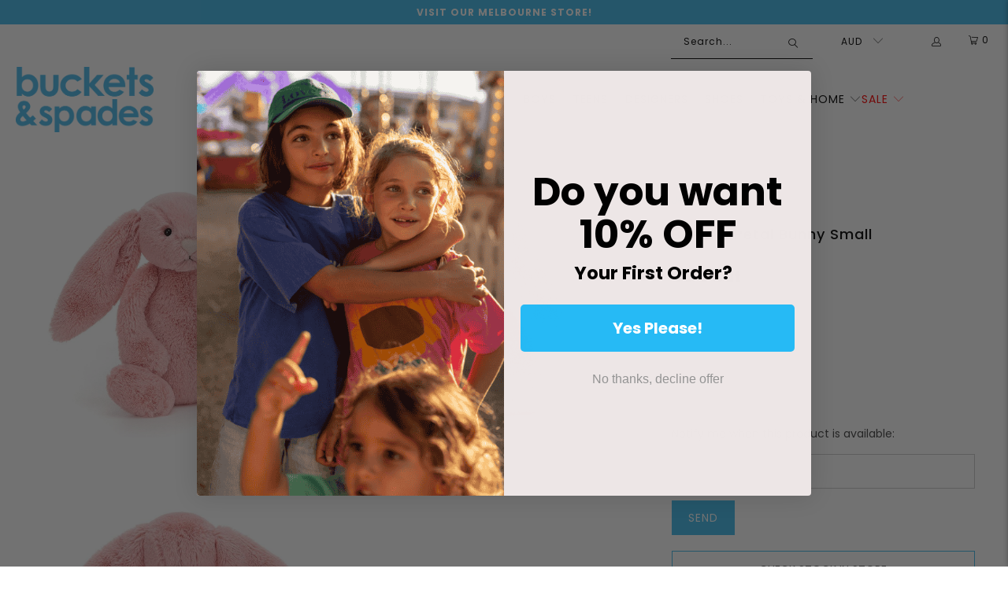

--- FILE ---
content_type: text/html; charset=utf-8
request_url: https://www.bucketsandspades.com.au/products/bashful-petal-bunny-small
body_size: 90141
content:
<!DOCTYPE html>
<html class="no-js no-touch" lang="en">
  <head>
    <script>
  const boostSDAssetFileURL = "\/\/www.bucketsandspades.com.au\/cdn\/shop\/t\/59\/assets\/boost_sd_assets_file_url.gif?v=116692";
  window.boostSDAssetFileURL = boostSDAssetFileURL;

  if (window.boostSDAppConfig) {
    window.boostSDAppConfig.generalSettings.custom_js_asset_url = "//www.bucketsandspades.com.au/cdn/shop/t/59/assets/boost-sd-custom.js?v=150524573897386570991758626873";
    window.boostSDAppConfig.generalSettings.custom_css_asset_url = "//www.bucketsandspades.com.au/cdn/shop/t/59/assets/boost-sd-custom.css?v=54099077710424894231730185140";
  }

  
</script>

    
  <script>
    window.Store = window.Store || {};
    window.Store.id = 36173054090;
  </script>
    <meta charset="utf-8">
    <meta http-equiv="cleartype" content="on">
    <meta name="robots" content="index,follow">
    <meta name="google-site-verification" content="hgaMOvDBQXSdfzkKrRQ0x0niH4ivmb4JUSdA7c_5Uyg" />
    <meta name="google-site-verification" content="YTstMo7JrBV-duIOsn8q4IxW8J19WQrX5NyGJQPmoq4" />
    <meta name="google-site-verification" content="eRjcsylD5r9dLWOrx8_NKMJwjgjCY_QwOwaYKhjmRq0" />
    <!-- Mobile Specific Metas -->
    <meta name="HandheldFriendly" content="True">
    <meta name="MobileOptimized" content="320">
    <meta name="viewport" content="width=device-width,initial-scale=1">
    <meta name="theme-color" content="#ffffff">
    <script>
/**********************
* DATALAYER ARCHITECTURE: SHOPIFY 
* DEFINITION: A data layer helps you collect more accurate analytics data, that in turn allows you to better understand what potential buyers are doing on your website and where you can make improvements. It also reduces the time to implement marketing tags on a website, and reduces the need for IT involvement, leaving them to get on with implementing new features and fixing bugs.
* FORKED FROM: https://github.com/TechnicalWebAnalytics/dataLayer-shopify
* AUTHOR: Paolo Bietolini {
    website: paolobietolini.com || analyticsitalia.it,
    linkedin: /in/paolobietolini/,
    github: paolobtl
}
* RESOURCES:
* http://www.datalayerdoctor.com/a-gentle-introduction-to-the-data-layer-for-digital-marketers/
* http://www.simoahava.com/analytics/data-layer/
* EXTERNAL DEPENDENCIES:
* jQuery
* jQuery Cookie Plugin v1.4.1 - https://github.com/carhartl/jquery-cookie
* cartjs - https://github.com/discolabs/cartjs
* DataLayer Architecture: Shopify v1.2
* COPYRIGHT 2021
* LICENSES: MIT ( https://opensource.org/licenses/MIT )
*/

/**********************
* PRELOADS 
* load jquery if it doesn't exist
***********************/ 

if(!window.jQuery){
    var jqueryScript = document.createElement('script');
    jqueryScript.setAttribute('src','https://ajax.googleapis.com/ajax/libs/jquery/3.6.0/jquery.min.js'); 
    document.head.appendChild(jqueryScript); 
}

__DL__jQueryinterval = setInterval(function(){
    // wait for jQuery to load & run script after jQuery has loaded
    if(window.jQuery){
        // search parameters
        getURLParams = function(name, url){
            if (!url) url = window.location.href;
            name = name.replace(/[\[\]]/g, "\\$&");
            var regex = new RegExp("[?&]" + name + "(=([^&#]*)|&|#|$)"),
            results = regex.exec(url);
            if (!results) return null;
            if (!results[2]) return '';
            return decodeURIComponent(results[2].replace(/\+/g, " "));
        };
        
        /**********************
        * DYNAMIC DEPENDENCIES
        ***********************/
        
        __DL__ = {
            dynamicCart: false,  // if cart is dynamic (meaning no refresh on cart add) set to true
            debug: false, // if true, console messages will be displayed
            cart: null,
            wishlist: null,
            removeCart: null
        };
        
        customBindings = {
            cartTriggers: [],
            viewCart: [],
            removeCartTrigger: [],
            cartVisableSelector: [],
            promoSubscriptionsSelectors: [],
            promoSuccess: [],
            ctaSelectors: [],
            newsletterSelectors: [],
            newsletterSuccess: [],
            searchPage: [],
            wishlistSelector: [],
            removeWishlist: [],
            wishlistPage: [],
            searchTermQuery: [getURLParams('q')], // replace var with correct query
        };
        
        /* DO NOT EDIT */
        defaultBindings = {
            cartTriggers: ['form[action="/cart/add"] [type="submit"],.add-to-cart,.cart-btn'],
            viewCart: ['form[action="/cart"],.my-cart,.trigger-cart,#mobileCart'],
            removeCartTrigger: ['[href*="/cart/change"]'],
            cartVisableSelector: ['.inlinecart.is-active,.inline-cart.is-active'],
            promoSubscriptionsSelectors: [],
            promoSuccess: [],
            ctaSelectors: [],
            newsletterSelectors: ['input.contact_email'],
            newsletterSuccess: ['.success_message'],
            searchPage: ['search'],
            wishlistSelector: [],
            removeWishlist: [],
            wishlistPage: []
        };
        
        // stitch bindings
        objectArray = customBindings;
        outputObject = __DL__;
        
        applyBindings = function(objectArray, outputObject){
            for (var x in objectArray) {  
                var key = x;
                var objs = objectArray[x]; 
                values = [];    
                if(objs.length > 0){    
                    values.push(objs);
                    if(key in outputObject){              
                        values.push(outputObject[key]); 
                        outputObject[key] = values.join(", "); 
                    }else{        
                        outputObject[key] = values.join(", ");
                    }   
                }  
            }
        };
        
        applyBindings(customBindings, __DL__);
        applyBindings(defaultBindings, __DL__);
        
        /**********************
        * PREREQUISITE LIBRARIES 
        ***********************/
        
        clearInterval(__DL__jQueryinterval);
        
        // jquery-cookies.js
        if(typeof $.cookie!==undefined){
            (function(a){if(typeof define==='function'&&define.amd){define(['jquery'],a)}else if(typeof exports==='object'){module.exports=a(require('jquery'))}else{a(jQuery)}}(function($){var g=/\+/g;function encode(s){return h.raw?s:encodeURIComponent(s)}function decode(s){return h.raw?s:decodeURIComponent(s)}function stringifyCookieValue(a){return encode(h.json?JSON.stringify(a):String(a))}function parseCookieValue(s){if(s.indexOf('"')===0){s=s.slice(1,-1).replace(/\\"/g,'"').replace(/\\\\/g,'\\')}try{s=decodeURIComponent(s.replace(g,' '));return h.json?JSON.parse(s):s}catch(e){}}function read(s,a){var b=h.raw?s:parseCookieValue(s);return $.isFunction(a)?a(b):b}var h=$.cookie=function(a,b,c){if(arguments.length>1&&!$.isFunction(b)){c=$.extend({},h.defaults,c);if(typeof c.expires==='number'){var d=c.expires,t=c.expires=new Date();t.setMilliseconds(t.getMilliseconds()+d*864e+5)}return(document.cookie=[encode(a),'=',stringifyCookieValue(b),c.expires?'; expires='+c.expires.toUTCString():'',c.path?'; path='+c.path:'',c.domain?'; domain='+c.domain:'',c.secure?'; secure':''].join(''))}var e=a?undefined:{},cookies=document.cookie?document.cookie.split('; '):[],i=0,l=cookies.length;for(;i<l;i++){var f=cookies[i].split('='),name=decode(f.shift()),cookie=f.join('=');if(a===name){e=read(cookie,b);break}if(!a&&(cookie=read(cookie))!==undefined){e[name]=cookie}}return e};h.defaults={};$.removeCookie=function(a,b){$.cookie(a,'',$.extend({},b,{expires:-1}));return!$.cookie(a)}}))}
        
        /**********************
        * Begin dataLayer Build 
        ***********************/
        
        window.dataLayer = window.dataLayer || [];  // init data layer if doesn't already exist

        var template = "product"; 
        
        /**
        * Landing Page Cookie
        * 1. Detect if user just landed on the site
        * 2. Only fires if Page Title matches website */
        
        $.cookie.raw = true;
        if ($.cookie('landingPage') === undefined || $.cookie('landingPage').length === 0) {
            var landingPage = true;
            $.cookie('landingPage', unescape);
            $.removeCookie('landingPage', {path: '/'});
            $.cookie('landingPage', 'landed', {path: '/'});
        } else {
            var landingPage = false;
            $.cookie('landingPage', unescape);
            $.removeCookie('landingPage', {path: '/'});
            $.cookie('landingPage', 'refresh', {path: '/'});
        }
        if (__DL__.debug) {
            console.log('Landing Page: ' + landingPage);
        }
        
        /** 
        * Log State Cookie */
        
        
        var isLoggedIn = false;
        
        if (!isLoggedIn) {
            $.cookie('logState', unescape);
            $.removeCookie('logState', {path: '/'});
            $.cookie('logState', 'loggedOut', {path: '/'});
        } else {
            if ($.cookie('logState') === 'loggedOut' || $.cookie('logState') === undefined) {
                $.cookie('logState', unescape);
                $.removeCookie('logState', {path: '/'});
                $.cookie('logState', 'firstLog', {path: '/'});
            } else if ($.cookie('logState') === 'firstLog') {
                $.cookie('logState', unescape);
                $.removeCookie('logState', {path: '/'});
                $.cookie('logState', 'refresh', {path: '/'});
            }
        }
        
        if ($.cookie('logState') === 'firstLog') {
            var firstLog = true;
        } else {
            var firstLog = false;
        }
        
        /**********************
        * DATALAYER SECTIONS 
        ***********************/
        
        /**
        * DATALAYER: Landing Page
        * Fires any time a user first lands on the site. */
        
        if ($.cookie('landingPage') === 'landed') {
            dataLayer.push({
                'pageType': 'Landing',
                'event': 'first_time_visitor'
            });
        }
        
        /** 
        * DATALAYER: Log State
        * 1. Determine if user is logged in or not.
        * 2. Return User specific data. */
        
        var logState = {
            
            
            'logState' : "Logged Out",
            
            
            'firstLog'      : firstLog,
            'customerEmail' : null,
            'timestamp'     : Date().replace(/\(.*?\)/g,''),  
            
            'customerType'       : 'New',
            'customerTypeNumber' :'1', 
            
            'shippingInfo' : {
                'fullName'  : null,
                'firstName' : null,
                'lastName'  : null,
                'address1'  : null,
                'address2'  : null,
                'street'    : null,
                'city'      : null,
                'province'  : null,
                'zip'       : null,
                'country'   : null,
                'phone'     : null,
            },
            'billingInfo' : {
                'fullName'  : null,
                'firstName' : null,
                'lastName'  : null,
                'address1'  : null,
                'address2'  : null,
                'street'    : null,
                'city'      : null,
                'province'  : null,
                'zip'       : null,
                'country'   : null,
                'phone'     : null,
            },
            'checkoutEmail' : null,
            'currency'      : "AUD",
            'pageType'      : 'Log State',
            'event'         : 'logState'
        }
        dataLayer.push(logState);
        /** 
        * DATALAYER: Homepage */
        
        if(document.location.pathname == "/"){
            dataLayer.push({
                'pageType' : 'Homepage',
                'event'    : 'homepage',
                logState
            });
        }
      
        /** 
        * DATALAYER: 404 Pages
        * Fire on 404 Pages */
      	
        /** 
        * DATALAYER: Blog Articles
        * Fire on Blog Article Pages */
        
        
        /** DATALAYER: Product List Page (Collections, Category)
        * Fire on all product listing pages. */
        
            
        /** DATALAYER: Product Page
        * Fire on all Product View pages. */
          
            var ecommerce = {
                'items': [{
                    'item_id'        : 8217815023754,  
                    'item_variant'    : null,             
                    'item_name'      : "Bashful Petal Bunny Small",
                    'price'           : "39.95",
                    'item_brand'      : "Jellycat",
                    'item_category'   : "TOYS-SOFT",
                    'item_list_name'  : null,
                    'description'     : "A powder-pink, blush-nosed bunny – what could be better to cuddle up to? Bashful Petal Bunny is as soft as rose petals, and sports a puffy white cloud of a tail. Go on and give this snuffly silly a squeeze!Suitable from birth.",
                    'imageURL'        : 'https://www.bucketsandspades.com.au/cdn/shop/files/BASS6PET__59256_grande.jpg?v=1724922888', 
                    'productURL'      : '/products/bashful-petal-bunny-small'
                }]
            };               
            dataLayer.push({
                'pageType' : 'Product',
                'event'    : 'view_item',
            	 ecommerce
            	});
            $(__DL__.cartTriggers).click(function(){
				dataLayer.push({                    
                    'event'    : 'add_to_cart',
                    ecommerce
               	});                  
            });              
  		
      
        /** DATALAYER: Cart View
        * Fire anytime a user views their cart (non-dynamic) */               
        
                
        /** DATALAYER: Checkout on Shopify Plus **/
        if(Shopify.Checkout){
            var ecommerce = {
                'transaction_id': 'null',
                'affiliation': "Buckets and Spades",
                'value': "",
                'tax': "",
                'shipping': "",
                'subtotal': "",
                'currency': null,
                
                'email': null,
                'items':[],
                };
            if(Shopify.Checkout.step){ 
                if(Shopify.Checkout.step.length > 0){
                    if (Shopify.Checkout.step === 'contact_information'){
                        dataLayer.push({
                            'event'    :'begin_checkout',
                            'pageType' :'Customer Information',
                            'step': 1,
                        	ecommerce
                        });
                    }else if (Shopify.Checkout.step === 'shipping_method'){
                        dataLayer.push({
                            'event'    :'add_shipping_info',
                            'pageType' :'Shipping Information',
                            ecommerce
                        });
                    }else if( Shopify.Checkout.step === "payment_method" ){
                        dataLayer.push({
                            'event'    :'add_payment_info',
                            'pageType' :'Add Payment Info',
                        	ecommerce
                        });
                    }
                }
                            
                /** DATALAYER: Transaction */
                if(Shopify.Checkout.page == "thank_you"){
                    dataLayer.push({
                    'pageType' :'Transaction',
                    'event'    :'purchase',
                    transactionData
                    });
                }               
            }
        }
              
	    /** DOM Ready **/	
        $(document).ready(function() {
            /** DATALAYER: Search Results */
            var searchPage = new RegExp(__DL__.searchPage, "g");
            if(document.location.pathname.match(searchPage)){
                var ecommerce = {
                    items :[],
                };
                dataLayer.push({
                    'pageType'   : "Search",
                    'search_term' : __DL__.searchTermQuery,                                       
                    'event'      : "search",
                    'item_list_name'  : null,
                    ecommerce
                });    
            }
            
            /** DATALAYER: Remove From Cart **/
            

            /**  **/
            (function(w,d,s,l,i){w[l]=w[l]||[];w[l].push({'gtm.start':
            new Date().getTime(),event:'gtm.js'});var f=d.getElementsByTagName(s)[0],
            j=d.createElement(s),dl=l!='dataLayer'?'&l='+l:'';j.async=true;j.src=
            'https://www.googletagmanager.com/gtm.js?id='+i+dl;f.parentNode.insertBefore(j,f);
            })(window,document,'script','dataLayer','GTM-K4NBJS7');

        }); // document ready
    }
}, 500);
</script>          
    <meta name="google-site-verification" content="3fyuDcm8yMiU58XK5xLbfJnCZXlkETOfAQ0RpNiDOAg" />
        <meta name="facebook-domain-verification" content="3c5qxtysz5hhgmov4111xnuy1unukl" />
    
    
    
    
    <title>
      Bashful Petal Bunny Small - Buckets and Spades
    </title>

    
      <meta name="description" content="A powder-pink, blush-nosed bunny – what could be better to cuddle up to? Bashful Petal Bunny is as soft as rose petals, and sports a puffy white cloud of a tail. Go on and give this snuffly silly a squeeze! Suitable from birth."/>
    

    <link rel="preconnect" href="https://fonts.shopifycdn.com" />
    <link rel="preconnect" href="https://cdn.shopify.com" />
    <link rel="preconnect" href="https://cdn.shopifycloud.com" />

    <link rel="dns-prefetch" href="https://v.shopify.com" />
    <link rel="dns-prefetch" href="https://www.youtube.com" />
    <link rel="dns-prefetch" href="https://vimeo.com" />
    
    <link href="//www.bucketsandspades.com.au/cdn/shop/t/59/assets/jquery.min.js?v=147293088974801289311701312749" as="script" rel="preload">

    <!-- Stylesheet for Fancybox library -->
    <link rel="stylesheet" href="//www.bucketsandspades.com.au/cdn/shop/t/59/assets/fancybox.css?v=19278034316635137701701312749" type="text/css" media="all" defer>

    <!-- Stylesheets for Turbo -->
    <link href="//www.bucketsandspades.com.au/cdn/shop/t/59/assets/styles.css?v=145574754781912707331768543076" rel="stylesheet" type="text/css" media="all" />

    <!-- Icons -->
    
      <link rel="shortcut icon" type="image/x-icon" href="//www.bucketsandspades.com.au/cdn/shop/files/favicon_94c92b67-ddb6-4b29-938b-2d807ee799a5_180x180.png?v=1702865808">
      <link rel="apple-touch-icon" href="//www.bucketsandspades.com.au/cdn/shop/files/favicon_94c92b67-ddb6-4b29-938b-2d807ee799a5_180x180.png?v=1702865808"/>
      <link rel="apple-touch-icon" sizes="57x57" href="//www.bucketsandspades.com.au/cdn/shop/files/favicon_94c92b67-ddb6-4b29-938b-2d807ee799a5_57x57.png?v=1702865808"/>
      <link rel="apple-touch-icon" sizes="60x60" href="//www.bucketsandspades.com.au/cdn/shop/files/favicon_94c92b67-ddb6-4b29-938b-2d807ee799a5_60x60.png?v=1702865808"/>
      <link rel="apple-touch-icon" sizes="72x72" href="//www.bucketsandspades.com.au/cdn/shop/files/favicon_94c92b67-ddb6-4b29-938b-2d807ee799a5_72x72.png?v=1702865808"/>
      <link rel="apple-touch-icon" sizes="76x76" href="//www.bucketsandspades.com.au/cdn/shop/files/favicon_94c92b67-ddb6-4b29-938b-2d807ee799a5_76x76.png?v=1702865808"/>
      <link rel="apple-touch-icon" sizes="114x114" href="//www.bucketsandspades.com.au/cdn/shop/files/favicon_94c92b67-ddb6-4b29-938b-2d807ee799a5_114x114.png?v=1702865808"/>
      <link rel="apple-touch-icon" sizes="180x180" href="//www.bucketsandspades.com.au/cdn/shop/files/favicon_94c92b67-ddb6-4b29-938b-2d807ee799a5_180x180.png?v=1702865808"/>
      <link rel="apple-touch-icon" sizes="228x228" href="//www.bucketsandspades.com.au/cdn/shop/files/favicon_94c92b67-ddb6-4b29-938b-2d807ee799a5_228x228.png?v=1702865808"/>
    

    <!-- Replace line 97 below with line 98-105 for force canonical to base url -->
    
<link rel="canonical" href="https://www.bucketsandspades.com.au/products/bashful-petal-bunny-small" />

    
      <script type="text/javascript" src="/services/javascripts/currencies.js" data-no-instant></script>
    

    
      <script src="//www.bucketsandspades.com.au/cdn/shop/t/59/assets/currencies.js?v=1648699478663843391701312749" defer></script>
    

    
    <script>
      window.PXUTheme = window.PXUTheme || {};
      window.PXUTheme.version = '9.2.0';
      window.PXUTheme.name = 'Turbo';
    </script>
    


    
<template id="price-ui"><span class="price " data-price></span><span class="compare-at-price" data-compare-at-price></span><span class="unit-pricing" data-unit-pricing></span></template>
    <template id="price-ui-badge"><div class="price-ui-badge__sticker price-ui-badge__sticker--">
    <span class="price-ui-badge__sticker-text" data-badge></span>
  </div></template>
    
    <template id="price-ui__price"><span class="money" data-price></span></template>
    <template id="price-ui__price-range"><span class="price-min" data-price-min><span class="money" data-price></span></span> - <span class="price-max" data-price-max><span class="money" data-price></span></span></template>
    <template id="price-ui__unit-pricing"><span class="unit-quantity" data-unit-quantity></span> | <span class="unit-price" data-unit-price><span class="money" data-price></span></span> / <span class="unit-measurement" data-unit-measurement></span></template>
    <template id="price-ui-badge__percent-savings-range">Save up to <span data-price-percent></span>%</template>
    <template id="price-ui-badge__percent-savings">Save <span data-price-percent></span>%</template>
    <template id="price-ui-badge__price-savings-range">Save up to <span class="money" data-price></span></template>
    <template id="price-ui-badge__price-savings">Save <span class="money" data-price></span></template>
    <template id="price-ui-badge__on-sale">Sale</template>
    <template id="price-ui-badge__sold-out">Sold out</template>
    <template id="price-ui-badge__in-stock">In stock</template>
    
    
     

    <script>
      
window.PXUTheme = window.PXUTheme || {};


window.PXUTheme.theme_settings = {};
window.PXUTheme.currency = {};
window.PXUTheme.routes = window.PXUTheme.routes || {};


window.PXUTheme.theme_settings.display_tos_checkbox = false;
window.PXUTheme.theme_settings.go_to_checkout = true;
window.PXUTheme.theme_settings.cart_action = "redirect_cart";
window.PXUTheme.theme_settings.cart_shipping_calculator = false;


window.PXUTheme.theme_settings.collection_swatches = false;
window.PXUTheme.theme_settings.collection_secondary_image = true;


window.PXUTheme.currency.show_multiple_currencies = true;
window.PXUTheme.currency.shop_currency = "AUD";
window.PXUTheme.currency.default_currency = "AUD";
window.PXUTheme.currency.display_format = "money_format";
window.PXUTheme.currency.money_format = "${{amount}}";
window.PXUTheme.currency.money_format_no_currency = "${{amount}}";
window.PXUTheme.currency.money_format_currency = "${{amount}} AUD";
window.PXUTheme.currency.native_multi_currency = true;
window.PXUTheme.currency.iso_code = "AUD";
window.PXUTheme.currency.symbol = "$";


window.PXUTheme.theme_settings.display_inventory_left = false;
window.PXUTheme.theme_settings.inventory_threshold = 10;
window.PXUTheme.theme_settings.limit_quantity = false;


window.PXUTheme.theme_settings.menu_position = null;


window.PXUTheme.theme_settings.newsletter_popup = false;
window.PXUTheme.theme_settings.newsletter_popup_days = "14";
window.PXUTheme.theme_settings.newsletter_popup_mobile = false;
window.PXUTheme.theme_settings.newsletter_popup_seconds = 0;


window.PXUTheme.theme_settings.pagination_type = "load_more";


window.PXUTheme.theme_settings.enable_shopify_collection_badges = false;
window.PXUTheme.theme_settings.quick_shop_thumbnail_position = null;
window.PXUTheme.theme_settings.product_form_style = "radio";
window.PXUTheme.theme_settings.sale_banner_enabled = true;
window.PXUTheme.theme_settings.display_savings = true;
window.PXUTheme.theme_settings.display_sold_out_price = false;
window.PXUTheme.theme_settings.free_text = "Free";
window.PXUTheme.theme_settings.video_looping = null;
window.PXUTheme.theme_settings.quick_shop_style = "inline";
window.PXUTheme.theme_settings.hover_enabled = false;


window.PXUTheme.routes.cart_url = "/cart";
window.PXUTheme.routes.cart_update_url = "/cart/update";
window.PXUTheme.routes.root_url = "/";
window.PXUTheme.routes.search_url = "/search";
window.PXUTheme.routes.all_products_collection_url = "/collections/all";
window.PXUTheme.routes.product_recommendations_url = "/recommendations/products";
window.PXUTheme.routes.predictive_search_url = "/search/suggest";


window.PXUTheme.theme_settings.image_loading_style = "fade-in";


window.PXUTheme.theme_settings.enable_autocomplete = true;


window.PXUTheme.theme_settings.page_dots_enabled = false;
window.PXUTheme.theme_settings.slideshow_arrow_size = "light";


window.PXUTheme.theme_settings.quick_shop_enabled = true;


window.PXUTheme.translation = {};


window.PXUTheme.translation.agree_to_terms_warning = "You must agree with the terms and conditions to checkout.";
window.PXUTheme.translation.one_item_left = "item left";
window.PXUTheme.translation.items_left_text = "items left";
window.PXUTheme.translation.cart_savings_text = "Total Savings";
window.PXUTheme.translation.cart_discount_text = "Discount";
window.PXUTheme.translation.cart_subtotal_text = "Subtotal";
window.PXUTheme.translation.cart_remove_text = "Remove";
window.PXUTheme.translation.cart_free_text = "Free";


window.PXUTheme.translation.newsletter_success_text = "Thank you for joining our mailing list!";


window.PXUTheme.translation.notify_email = "Enter your email address...";
window.PXUTheme.translation.notify_email_value = "Translation missing: en.contact.fields.email";
window.PXUTheme.translation.notify_email_send = "Send";
window.PXUTheme.translation.notify_message_first = "Please notify me when ";
window.PXUTheme.translation.notify_message_last = " becomes available - ";
window.PXUTheme.translation.notify_success_text = "Thanks! We will notify you when this product becomes available!";


window.PXUTheme.translation.add_to_cart = "Add to Cart";
window.PXUTheme.translation.coming_soon_text = "Coming Soon";
window.PXUTheme.translation.sold_out_text = "Sold Out";
window.PXUTheme.translation.sale_text = "Sale";
window.PXUTheme.translation.savings_text = "You Save";
window.PXUTheme.translation.from_text = "from";
window.PXUTheme.translation.new_text = "New";
window.PXUTheme.translation.pre_order_text = "Pre-Order";
window.PXUTheme.translation.unavailable_text = "Unavailable";


window.PXUTheme.translation.all_results = "View all results";
window.PXUTheme.translation.no_results = "Sorry, no results!";


window.PXUTheme.media_queries = {};
window.PXUTheme.media_queries.small = window.matchMedia( "(max-width: 480px)" );
window.PXUTheme.media_queries.medium = window.matchMedia( "(max-width: 798px)" );
window.PXUTheme.media_queries.large = window.matchMedia( "(min-width: 799px)" );
window.PXUTheme.media_queries.larger = window.matchMedia( "(min-width: 960px)" );
window.PXUTheme.media_queries.xlarge = window.matchMedia( "(min-width: 1200px)" );
window.PXUTheme.media_queries.ie10 = window.matchMedia( "all and (-ms-high-contrast: none), (-ms-high-contrast: active)" );
window.PXUTheme.media_queries.tablet = window.matchMedia( "only screen and (min-width: 799px) and (max-width: 1024px)" );
window.PXUTheme.media_queries.mobile_and_tablet = window.matchMedia( "(max-width: 1024px)" );
    </script>

    

    
      <script src="//www.bucketsandspades.com.au/cdn/shop/t/59/assets/instantclick.min.js?v=20092422000980684151701312749" data-no-instant defer></script>

      <script data-no-instant>
        window.addEventListener('DOMContentLoaded', function() {

          function inIframe() {
            try {
              return window.self !== window.top;
            } catch (e) {
              return true;
            }
          }

          if (!inIframe()){
            InstantClick.on('change', function() {

              $('head script[src*="shopify"]').each(function() {
                var script = document.createElement('script');
                script.type = 'text/javascript';
                script.src = $(this).attr('src');

                $('body').append(script);
              });

              $('body').removeClass('fancybox-active');
              $.fancybox.destroy();

              InstantClick.init();

            });
          }
        });
      </script>
    

    <script>
      
    </script>

    
    <style>
      .boost-sd__product-filter-fallback{
        width: 100%;
      }
    </style>
    <script>window.performance && window.performance.mark && window.performance.mark('shopify.content_for_header.start');</script><meta name="google-site-verification" content="Co3UrTTnh2fCY3_YDu4UR8AouX5SOR2utk0zRDY9_os">
<meta name="google-site-verification" content="PtWjPuTrLcMs1v80rf6az3or9CGctUyGSty3f2lkCaI">
<meta name="google-site-verification" content="YTstMo7JrBV-duIOsn8q4IxW8J19WQrX5NyGJQPmoq4">
<meta name="google-site-verification" content="Co3UrTTnh2fCY3_YDu4UR8AouX5SOR2utk0zRDY9_os">
<meta id="shopify-digital-wallet" name="shopify-digital-wallet" content="/36173054090/digital_wallets/dialog">
<meta name="shopify-checkout-api-token" content="78e11a60b02cbb36ce5488cf936231f7">
<meta id="in-context-paypal-metadata" data-shop-id="36173054090" data-venmo-supported="false" data-environment="production" data-locale="en_US" data-paypal-v4="true" data-currency="AUD">
<link rel="alternate" type="application/json+oembed" href="https://www.bucketsandspades.com.au/products/bashful-petal-bunny-small.oembed">
<script async="async" src="/checkouts/internal/preloads.js?locale=en-AU"></script>
<link rel="preconnect" href="https://shop.app" crossorigin="anonymous">
<script async="async" src="https://shop.app/checkouts/internal/preloads.js?locale=en-AU&shop_id=36173054090" crossorigin="anonymous"></script>
<script id="apple-pay-shop-capabilities" type="application/json">{"shopId":36173054090,"countryCode":"AU","currencyCode":"AUD","merchantCapabilities":["supports3DS"],"merchantId":"gid:\/\/shopify\/Shop\/36173054090","merchantName":"Buckets and Spades","requiredBillingContactFields":["postalAddress","email","phone"],"requiredShippingContactFields":["postalAddress","email","phone"],"shippingType":"shipping","supportedNetworks":["visa","masterCard","amex","jcb"],"total":{"type":"pending","label":"Buckets and Spades","amount":"1.00"},"shopifyPaymentsEnabled":true,"supportsSubscriptions":true}</script>
<script id="shopify-features" type="application/json">{"accessToken":"78e11a60b02cbb36ce5488cf936231f7","betas":["rich-media-storefront-analytics"],"domain":"www.bucketsandspades.com.au","predictiveSearch":true,"shopId":36173054090,"locale":"en"}</script>
<script>var Shopify = Shopify || {};
Shopify.shop = "buckets-and-spades.myshopify.com";
Shopify.locale = "en";
Shopify.currency = {"active":"AUD","rate":"1.0"};
Shopify.country = "AU";
Shopify.theme = {"name":"THF Dev - launch - 28 Feb","id":131906928778,"schema_name":"Turbo","schema_version":"9.2.0","theme_store_id":null,"role":"main"};
Shopify.theme.handle = "null";
Shopify.theme.style = {"id":null,"handle":null};
Shopify.cdnHost = "www.bucketsandspades.com.au/cdn";
Shopify.routes = Shopify.routes || {};
Shopify.routes.root = "/";</script>
<script type="module">!function(o){(o.Shopify=o.Shopify||{}).modules=!0}(window);</script>
<script>!function(o){function n(){var o=[];function n(){o.push(Array.prototype.slice.apply(arguments))}return n.q=o,n}var t=o.Shopify=o.Shopify||{};t.loadFeatures=n(),t.autoloadFeatures=n()}(window);</script>
<script>
  window.ShopifyPay = window.ShopifyPay || {};
  window.ShopifyPay.apiHost = "shop.app\/pay";
  window.ShopifyPay.redirectState = null;
</script>
<script id="shop-js-analytics" type="application/json">{"pageType":"product"}</script>
<script defer="defer" async type="module" src="//www.bucketsandspades.com.au/cdn/shopifycloud/shop-js/modules/v2/client.init-shop-cart-sync_BT-GjEfc.en.esm.js"></script>
<script defer="defer" async type="module" src="//www.bucketsandspades.com.au/cdn/shopifycloud/shop-js/modules/v2/chunk.common_D58fp_Oc.esm.js"></script>
<script defer="defer" async type="module" src="//www.bucketsandspades.com.au/cdn/shopifycloud/shop-js/modules/v2/chunk.modal_xMitdFEc.esm.js"></script>
<script type="module">
  await import("//www.bucketsandspades.com.au/cdn/shopifycloud/shop-js/modules/v2/client.init-shop-cart-sync_BT-GjEfc.en.esm.js");
await import("//www.bucketsandspades.com.au/cdn/shopifycloud/shop-js/modules/v2/chunk.common_D58fp_Oc.esm.js");
await import("//www.bucketsandspades.com.au/cdn/shopifycloud/shop-js/modules/v2/chunk.modal_xMitdFEc.esm.js");

  window.Shopify.SignInWithShop?.initShopCartSync?.({"fedCMEnabled":true,"windoidEnabled":true});

</script>
<script>
  window.Shopify = window.Shopify || {};
  if (!window.Shopify.featureAssets) window.Shopify.featureAssets = {};
  window.Shopify.featureAssets['shop-js'] = {"shop-cart-sync":["modules/v2/client.shop-cart-sync_DZOKe7Ll.en.esm.js","modules/v2/chunk.common_D58fp_Oc.esm.js","modules/v2/chunk.modal_xMitdFEc.esm.js"],"init-fed-cm":["modules/v2/client.init-fed-cm_B6oLuCjv.en.esm.js","modules/v2/chunk.common_D58fp_Oc.esm.js","modules/v2/chunk.modal_xMitdFEc.esm.js"],"shop-cash-offers":["modules/v2/client.shop-cash-offers_D2sdYoxE.en.esm.js","modules/v2/chunk.common_D58fp_Oc.esm.js","modules/v2/chunk.modal_xMitdFEc.esm.js"],"shop-login-button":["modules/v2/client.shop-login-button_QeVjl5Y3.en.esm.js","modules/v2/chunk.common_D58fp_Oc.esm.js","modules/v2/chunk.modal_xMitdFEc.esm.js"],"pay-button":["modules/v2/client.pay-button_DXTOsIq6.en.esm.js","modules/v2/chunk.common_D58fp_Oc.esm.js","modules/v2/chunk.modal_xMitdFEc.esm.js"],"shop-button":["modules/v2/client.shop-button_DQZHx9pm.en.esm.js","modules/v2/chunk.common_D58fp_Oc.esm.js","modules/v2/chunk.modal_xMitdFEc.esm.js"],"avatar":["modules/v2/client.avatar_BTnouDA3.en.esm.js"],"init-windoid":["modules/v2/client.init-windoid_CR1B-cfM.en.esm.js","modules/v2/chunk.common_D58fp_Oc.esm.js","modules/v2/chunk.modal_xMitdFEc.esm.js"],"init-shop-for-new-customer-accounts":["modules/v2/client.init-shop-for-new-customer-accounts_C_vY_xzh.en.esm.js","modules/v2/client.shop-login-button_QeVjl5Y3.en.esm.js","modules/v2/chunk.common_D58fp_Oc.esm.js","modules/v2/chunk.modal_xMitdFEc.esm.js"],"init-shop-email-lookup-coordinator":["modules/v2/client.init-shop-email-lookup-coordinator_BI7n9ZSv.en.esm.js","modules/v2/chunk.common_D58fp_Oc.esm.js","modules/v2/chunk.modal_xMitdFEc.esm.js"],"init-shop-cart-sync":["modules/v2/client.init-shop-cart-sync_BT-GjEfc.en.esm.js","modules/v2/chunk.common_D58fp_Oc.esm.js","modules/v2/chunk.modal_xMitdFEc.esm.js"],"shop-toast-manager":["modules/v2/client.shop-toast-manager_DiYdP3xc.en.esm.js","modules/v2/chunk.common_D58fp_Oc.esm.js","modules/v2/chunk.modal_xMitdFEc.esm.js"],"init-customer-accounts":["modules/v2/client.init-customer-accounts_D9ZNqS-Q.en.esm.js","modules/v2/client.shop-login-button_QeVjl5Y3.en.esm.js","modules/v2/chunk.common_D58fp_Oc.esm.js","modules/v2/chunk.modal_xMitdFEc.esm.js"],"init-customer-accounts-sign-up":["modules/v2/client.init-customer-accounts-sign-up_iGw4briv.en.esm.js","modules/v2/client.shop-login-button_QeVjl5Y3.en.esm.js","modules/v2/chunk.common_D58fp_Oc.esm.js","modules/v2/chunk.modal_xMitdFEc.esm.js"],"shop-follow-button":["modules/v2/client.shop-follow-button_CqMgW2wH.en.esm.js","modules/v2/chunk.common_D58fp_Oc.esm.js","modules/v2/chunk.modal_xMitdFEc.esm.js"],"checkout-modal":["modules/v2/client.checkout-modal_xHeaAweL.en.esm.js","modules/v2/chunk.common_D58fp_Oc.esm.js","modules/v2/chunk.modal_xMitdFEc.esm.js"],"shop-login":["modules/v2/client.shop-login_D91U-Q7h.en.esm.js","modules/v2/chunk.common_D58fp_Oc.esm.js","modules/v2/chunk.modal_xMitdFEc.esm.js"],"lead-capture":["modules/v2/client.lead-capture_BJmE1dJe.en.esm.js","modules/v2/chunk.common_D58fp_Oc.esm.js","modules/v2/chunk.modal_xMitdFEc.esm.js"],"payment-terms":["modules/v2/client.payment-terms_Ci9AEqFq.en.esm.js","modules/v2/chunk.common_D58fp_Oc.esm.js","modules/v2/chunk.modal_xMitdFEc.esm.js"]};
</script>
<script>(function() {
  var isLoaded = false;
  function asyncLoad() {
    if (isLoaded) return;
    isLoaded = true;
    var urls = ["https:\/\/cdn.nfcube.com\/instafeed-275a0f2a291b95342950494b7f58c370.js?shop=buckets-and-spades.myshopify.com"];
    for (var i = 0; i < urls.length; i++) {
      var s = document.createElement('script');
      s.type = 'text/javascript';
      s.async = true;
      s.src = urls[i];
      var x = document.getElementsByTagName('script')[0];
      x.parentNode.insertBefore(s, x);
    }
  };
  if(window.attachEvent) {
    window.attachEvent('onload', asyncLoad);
  } else {
    window.addEventListener('load', asyncLoad, false);
  }
})();</script>
<script id="__st">var __st={"a":36173054090,"offset":39600,"reqid":"1a38c88a-8600-4fbe-919e-7f7ffc4d0d9b-1769448258","pageurl":"www.bucketsandspades.com.au\/products\/bashful-petal-bunny-small","u":"cd938dd1e49b","p":"product","rtyp":"product","rid":8217815023754};</script>
<script>window.ShopifyPaypalV4VisibilityTracking = true;</script>
<script id="captcha-bootstrap">!function(){'use strict';const t='contact',e='account',n='new_comment',o=[[t,t],['blogs',n],['comments',n],[t,'customer']],c=[[e,'customer_login'],[e,'guest_login'],[e,'recover_customer_password'],[e,'create_customer']],r=t=>t.map((([t,e])=>`form[action*='/${t}']:not([data-nocaptcha='true']) input[name='form_type'][value='${e}']`)).join(','),a=t=>()=>t?[...document.querySelectorAll(t)].map((t=>t.form)):[];function s(){const t=[...o],e=r(t);return a(e)}const i='password',u='form_key',d=['recaptcha-v3-token','g-recaptcha-response','h-captcha-response',i],f=()=>{try{return window.sessionStorage}catch{return}},m='__shopify_v',_=t=>t.elements[u];function p(t,e,n=!1){try{const o=window.sessionStorage,c=JSON.parse(o.getItem(e)),{data:r}=function(t){const{data:e,action:n}=t;return t[m]||n?{data:e,action:n}:{data:t,action:n}}(c);for(const[e,n]of Object.entries(r))t.elements[e]&&(t.elements[e].value=n);n&&o.removeItem(e)}catch(o){console.error('form repopulation failed',{error:o})}}const l='form_type',E='cptcha';function T(t){t.dataset[E]=!0}const w=window,h=w.document,L='Shopify',v='ce_forms',y='captcha';let A=!1;((t,e)=>{const n=(g='f06e6c50-85a8-45c8-87d0-21a2b65856fe',I='https://cdn.shopify.com/shopifycloud/storefront-forms-hcaptcha/ce_storefront_forms_captcha_hcaptcha.v1.5.2.iife.js',D={infoText:'Protected by hCaptcha',privacyText:'Privacy',termsText:'Terms'},(t,e,n)=>{const o=w[L][v],c=o.bindForm;if(c)return c(t,g,e,D).then(n);var r;o.q.push([[t,g,e,D],n]),r=I,A||(h.body.append(Object.assign(h.createElement('script'),{id:'captcha-provider',async:!0,src:r})),A=!0)});var g,I,D;w[L]=w[L]||{},w[L][v]=w[L][v]||{},w[L][v].q=[],w[L][y]=w[L][y]||{},w[L][y].protect=function(t,e){n(t,void 0,e),T(t)},Object.freeze(w[L][y]),function(t,e,n,w,h,L){const[v,y,A,g]=function(t,e,n){const i=e?o:[],u=t?c:[],d=[...i,...u],f=r(d),m=r(i),_=r(d.filter((([t,e])=>n.includes(e))));return[a(f),a(m),a(_),s()]}(w,h,L),I=t=>{const e=t.target;return e instanceof HTMLFormElement?e:e&&e.form},D=t=>v().includes(t);t.addEventListener('submit',(t=>{const e=I(t);if(!e)return;const n=D(e)&&!e.dataset.hcaptchaBound&&!e.dataset.recaptchaBound,o=_(e),c=g().includes(e)&&(!o||!o.value);(n||c)&&t.preventDefault(),c&&!n&&(function(t){try{if(!f())return;!function(t){const e=f();if(!e)return;const n=_(t);if(!n)return;const o=n.value;o&&e.removeItem(o)}(t);const e=Array.from(Array(32),(()=>Math.random().toString(36)[2])).join('');!function(t,e){_(t)||t.append(Object.assign(document.createElement('input'),{type:'hidden',name:u})),t.elements[u].value=e}(t,e),function(t,e){const n=f();if(!n)return;const o=[...t.querySelectorAll(`input[type='${i}']`)].map((({name:t})=>t)),c=[...d,...o],r={};for(const[a,s]of new FormData(t).entries())c.includes(a)||(r[a]=s);n.setItem(e,JSON.stringify({[m]:1,action:t.action,data:r}))}(t,e)}catch(e){console.error('failed to persist form',e)}}(e),e.submit())}));const S=(t,e)=>{t&&!t.dataset[E]&&(n(t,e.some((e=>e===t))),T(t))};for(const o of['focusin','change'])t.addEventListener(o,(t=>{const e=I(t);D(e)&&S(e,y())}));const B=e.get('form_key'),M=e.get(l),P=B&&M;t.addEventListener('DOMContentLoaded',(()=>{const t=y();if(P)for(const e of t)e.elements[l].value===M&&p(e,B);[...new Set([...A(),...v().filter((t=>'true'===t.dataset.shopifyCaptcha))])].forEach((e=>S(e,t)))}))}(h,new URLSearchParams(w.location.search),n,t,e,['guest_login'])})(!0,!0)}();</script>
<script integrity="sha256-4kQ18oKyAcykRKYeNunJcIwy7WH5gtpwJnB7kiuLZ1E=" data-source-attribution="shopify.loadfeatures" defer="defer" src="//www.bucketsandspades.com.au/cdn/shopifycloud/storefront/assets/storefront/load_feature-a0a9edcb.js" crossorigin="anonymous"></script>
<script crossorigin="anonymous" defer="defer" src="//www.bucketsandspades.com.au/cdn/shopifycloud/storefront/assets/shopify_pay/storefront-65b4c6d7.js?v=20250812"></script>
<script data-source-attribution="shopify.dynamic_checkout.dynamic.init">var Shopify=Shopify||{};Shopify.PaymentButton=Shopify.PaymentButton||{isStorefrontPortableWallets:!0,init:function(){window.Shopify.PaymentButton.init=function(){};var t=document.createElement("script");t.src="https://www.bucketsandspades.com.au/cdn/shopifycloud/portable-wallets/latest/portable-wallets.en.js",t.type="module",document.head.appendChild(t)}};
</script>
<script data-source-attribution="shopify.dynamic_checkout.buyer_consent">
  function portableWalletsHideBuyerConsent(e){var t=document.getElementById("shopify-buyer-consent"),n=document.getElementById("shopify-subscription-policy-button");t&&n&&(t.classList.add("hidden"),t.setAttribute("aria-hidden","true"),n.removeEventListener("click",e))}function portableWalletsShowBuyerConsent(e){var t=document.getElementById("shopify-buyer-consent"),n=document.getElementById("shopify-subscription-policy-button");t&&n&&(t.classList.remove("hidden"),t.removeAttribute("aria-hidden"),n.addEventListener("click",e))}window.Shopify?.PaymentButton&&(window.Shopify.PaymentButton.hideBuyerConsent=portableWalletsHideBuyerConsent,window.Shopify.PaymentButton.showBuyerConsent=portableWalletsShowBuyerConsent);
</script>
<script data-source-attribution="shopify.dynamic_checkout.cart.bootstrap">document.addEventListener("DOMContentLoaded",(function(){function t(){return document.querySelector("shopify-accelerated-checkout-cart, shopify-accelerated-checkout")}if(t())Shopify.PaymentButton.init();else{new MutationObserver((function(e,n){t()&&(Shopify.PaymentButton.init(),n.disconnect())})).observe(document.body,{childList:!0,subtree:!0})}}));
</script>
<script id='scb4127' type='text/javascript' async='' src='https://www.bucketsandspades.com.au/cdn/shopifycloud/privacy-banner/storefront-banner.js'></script><link id="shopify-accelerated-checkout-styles" rel="stylesheet" media="screen" href="https://www.bucketsandspades.com.au/cdn/shopifycloud/portable-wallets/latest/accelerated-checkout-backwards-compat.css" crossorigin="anonymous">
<style id="shopify-accelerated-checkout-cart">
        #shopify-buyer-consent {
  margin-top: 1em;
  display: inline-block;
  width: 100%;
}

#shopify-buyer-consent.hidden {
  display: none;
}

#shopify-subscription-policy-button {
  background: none;
  border: none;
  padding: 0;
  text-decoration: underline;
  font-size: inherit;
  cursor: pointer;
}

#shopify-subscription-policy-button::before {
  box-shadow: none;
}

      </style>

<script>window.performance && window.performance.mark && window.performance.mark('shopify.content_for_header.end');</script>
    

    

<meta name="author" content="Buckets and Spades">
<meta property="og:url" content="https://www.bucketsandspades.com.au/products/bashful-petal-bunny-small">
<meta property="og:site_name" content="Buckets and Spades">




  <meta property="og:type" content="product">
  <meta property="og:title" content="Bashful Petal Bunny Small">
  
    
      <meta property="og:image" content="https://www.bucketsandspades.com.au/cdn/shop/files/BASS6PET__59256_600x.jpg?v=1724922888">
      <meta property="og:image:secure_url" content="https://www.bucketsandspades.com.au/cdn/shop/files/BASS6PET__59256_600x.jpg?v=1724922888">
      
      <meta property="og:image:width" content="1280">
      <meta property="og:image:height" content="1280">
    
      <meta property="og:image" content="https://www.bucketsandspades.com.au/cdn/shop/files/BASS6PET_1__53634_600x.jpg?v=1732069289">
      <meta property="og:image:secure_url" content="https://www.bucketsandspades.com.au/cdn/shop/files/BASS6PET_1__53634_600x.jpg?v=1732069289">
      
      <meta property="og:image:width" content="1000">
      <meta property="og:image:height" content="1000">
    
      <meta property="og:image" content="https://www.bucketsandspades.com.au/cdn/shop/files/BASS6PET_2__12439_600x.jpg?v=1732069291">
      <meta property="og:image:secure_url" content="https://www.bucketsandspades.com.au/cdn/shop/files/BASS6PET_2__12439_600x.jpg?v=1732069291">
      
      <meta property="og:image:width" content="1000">
      <meta property="og:image:height" content="1000">
    
  
  <meta property="product:price:amount" content="39.95">
  <meta property="product:price:currency" content="AUD">



  <meta property="og:description" content="A powder-pink, blush-nosed bunny – what could be better to cuddle up to? Bashful Petal Bunny is as soft as rose petals, and sports a puffy white cloud of a tail. Go on and give this snuffly silly a squeeze! Suitable from birth.">




  <meta name="twitter:site" content="@bucketsnspades">

<meta name="twitter:card" content="summary">

  <meta name="twitter:title" content="Bashful Petal Bunny Small">
  <meta name="twitter:description" content="



A powder-pink, blush-nosed bunny – what could be better to cuddle up to? Bashful Petal Bunny is as soft as rose petals, and sports a puffy white cloud of a tail. Go on and give this snuffly silly a squeeze!




Suitable from birth.
">
  <meta name="twitter:image" content="https://www.bucketsandspades.com.au/cdn/shop/files/BASS6PET__59256_240x.jpg?v=1724922888">
  <meta name="twitter:image:width" content="240">
  <meta name="twitter:image:height" content="240">
  <meta name="twitter:image:alt" content="Bashful Petal Bunny Small">



    
    

     <script src="//ajax.googleapis.com/ajax/libs/jquery/1.11.0/jquery.min.js" type="text/javascript"></script>
    
    



<!-- Scripts -->

<script src="//www.bucketsandspades.com.au/cdn/shopifycloud/storefront/assets/themes_support/api.jquery-7ab1a3a4.js" type="text/javascript"></script>
 <script src="//www.bucketsandspades.com.au/cdn/shop/t/59/assets/click-and-collect-es6.js?v=107508366358449625091704862024" type="text/javascript"></script>

<!-- Stylesheets -->

<link rel="stylesheet" href="https://use.fontawesome.com/releases/v5.8.2/css/all.css" integrity="sha384-oS3vJWv+0UjzBfQzYUhtDYW+Pj2yciDJxpsK1OYPAYjqT085Qq/1cq5FLXAZQ7Ay" crossorigin="anonymous">
 <link href="//www.bucketsandspades.com.au/cdn/shop/t/59/assets/click-and-collect.scss.css?v=99331549777026401491706070554" rel="stylesheet" type="text/css" media="all" />

<!-- Inline scripts -->

<script type="text/javascript">
 function initCnc() {
 clickAndCollectSettings = {
 subdomain: 'buckets-and-spades.myshopify.com'.split('.', 1),
 apiPrefix: 'shopify.retailexpress.com.au',
 showQuantity: false,
 enableMap: false
 };
 
 
 window.cnc = new ClickAndCollectProduct(clickAndCollectSettings, '45196275122314');
 
 }
 function initMap() {
 if (window.cnc) {
 window.cnc.mapReady();
 } else {
 window.mapIsReady = true;
 }
 }
 document.addEventListener("DOMContentLoaded", function(event) {
 if (!document.getElementById('cnc-container')) {
 console.log('Click and Collect element not found.');
 } else {
 initCnc();
 }
 });

</script>


    <script src="https://kit.fontawesome.com/85422645e4.js" crossorigin="anonymous"></script>

    <script type="text/javascript">
    (function(c,l,a,r,i,t,y){
        c[a]=c[a]||function(){(c[a].q=c[a].q||[]).push(arguments)};
        t=l.createElement(r);t.async=1;t.src="https://www.clarity.ms/tag/"+i;
        y=l.getElementsByTagName(r)[0];y.parentNode.insertBefore(t,y);
    })(window, document, "clarity", "script", "lfba8br7nh");
</script>

    <!-- Hotjar Tracking Code for https://www.bucketsandspades.com.au/ -->
<script>
    (function(h,o,t,j,a,r){
        h.hj=h.hj||function(){(h.hj.q=h.hj.q||[]).push(arguments)};
        h._hjSettings={hjid:3928251,hjsv:6};
        a=o.getElementsByTagName('head')[0];
        r=o.createElement('script');r.async=1;
        r.src=t+h._hjSettings.hjid+j+h._hjSettings.hjsv;
        a.appendChild(r);
    })(window,document,'https://static.hotjar.com/c/hotjar-','.js?sv=');
</script>
  <!-- BEGIN app block: shopify://apps/judge-me-reviews/blocks/judgeme_core/61ccd3b1-a9f2-4160-9fe9-4fec8413e5d8 --><!-- Start of Judge.me Core -->






<link rel="dns-prefetch" href="https://cdnwidget.judge.me">
<link rel="dns-prefetch" href="https://cdn.judge.me">
<link rel="dns-prefetch" href="https://cdn1.judge.me">
<link rel="dns-prefetch" href="https://api.judge.me">

<script data-cfasync='false' class='jdgm-settings-script'>window.jdgmSettings={"pagination":5,"disable_web_reviews":false,"badge_no_review_text":"No reviews","badge_n_reviews_text":"{{ n }} review/reviews","badge_star_color":"#2F8C3D","hide_badge_preview_if_no_reviews":true,"badge_hide_text":false,"enforce_center_preview_badge":false,"widget_title":"Customer Reviews","widget_open_form_text":"Write a review","widget_close_form_text":"Cancel review","widget_refresh_page_text":"Refresh page","widget_summary_text":"Based on {{ number_of_reviews }} review/reviews","widget_no_review_text":"Be the first to write a review","widget_name_field_text":"Display name","widget_verified_name_field_text":"Verified Name (public)","widget_name_placeholder_text":"Display name","widget_required_field_error_text":"This field is required.","widget_email_field_text":"Email address","widget_verified_email_field_text":"Verified Email (private, can not be edited)","widget_email_placeholder_text":"Your email address","widget_email_field_error_text":"Please enter a valid email address.","widget_rating_field_text":"Rating","widget_review_title_field_text":"Review Title","widget_review_title_placeholder_text":"Give your review a title","widget_review_body_field_text":"Review content","widget_review_body_placeholder_text":"Start writing here...","widget_pictures_field_text":"Picture/Video (optional)","widget_submit_review_text":"Submit Review","widget_submit_verified_review_text":"Submit Verified Review","widget_submit_success_msg_with_auto_publish":"Thank you! Please refresh the page in a few moments to see your review. You can remove or edit your review by logging into \u003ca href='https://judge.me/login' target='_blank' rel='nofollow noopener'\u003eJudge.me\u003c/a\u003e","widget_submit_success_msg_no_auto_publish":"Thank you! Your review will be published as soon as it is approved by the shop admin. You can remove or edit your review by logging into \u003ca href='https://judge.me/login' target='_blank' rel='nofollow noopener'\u003eJudge.me\u003c/a\u003e","widget_show_default_reviews_out_of_total_text":"Showing {{ n_reviews_shown }} out of {{ n_reviews }} reviews.","widget_show_all_link_text":"Show all","widget_show_less_link_text":"Show less","widget_author_said_text":"{{ reviewer_name }} said:","widget_days_text":"{{ n }} days ago","widget_weeks_text":"{{ n }} week/weeks ago","widget_months_text":"{{ n }} month/months ago","widget_years_text":"{{ n }} year/years ago","widget_yesterday_text":"Yesterday","widget_today_text":"Today","widget_replied_text":"\u003e\u003e {{ shop_name }} replied:","widget_read_more_text":"Read more","widget_reviewer_name_as_initial":"all_initials","widget_rating_filter_color":"#fbcd0a","widget_rating_filter_see_all_text":"See all reviews","widget_sorting_most_recent_text":"Most Recent","widget_sorting_highest_rating_text":"Highest Rating","widget_sorting_lowest_rating_text":"Lowest Rating","widget_sorting_with_pictures_text":"Only Pictures","widget_sorting_most_helpful_text":"Most Helpful","widget_open_question_form_text":"Ask a question","widget_reviews_subtab_text":"Reviews","widget_questions_subtab_text":"Questions","widget_question_label_text":"Question","widget_answer_label_text":"Answer","widget_question_placeholder_text":"Write your question here","widget_submit_question_text":"Submit Question","widget_question_submit_success_text":"Thank you for your question! We will notify you once it gets answered.","widget_star_color":"#41BAEB","verified_badge_text":"Verified","verified_badge_bg_color":"#41BAEB","verified_badge_text_color":"","verified_badge_placement":"left-of-reviewer-name","widget_review_max_height":"","widget_hide_border":false,"widget_social_share":false,"widget_thumb":false,"widget_review_location_show":false,"widget_location_format":"","all_reviews_include_out_of_store_products":true,"all_reviews_out_of_store_text":"(out of store)","all_reviews_pagination":100,"all_reviews_product_name_prefix_text":"about","enable_review_pictures":true,"enable_question_anwser":false,"widget_theme":"carousel","review_date_format":"dd/mm/yy","default_sort_method":"most-recent","widget_product_reviews_subtab_text":"Product Reviews","widget_shop_reviews_subtab_text":"Shop Reviews","widget_other_products_reviews_text":"Reviews for other products","widget_store_reviews_subtab_text":"Store reviews","widget_no_store_reviews_text":"This store hasn't received any reviews yet","widget_web_restriction_product_reviews_text":"This product hasn't received any reviews yet","widget_no_items_text":"No items found","widget_show_more_text":"Show more","widget_write_a_store_review_text":"Write a Store Review","widget_other_languages_heading":"Reviews in Other Languages","widget_translate_review_text":"Translate review to {{ language }}","widget_translating_review_text":"Translating...","widget_show_original_translation_text":"Show original ({{ language }})","widget_translate_review_failed_text":"Review couldn't be translated.","widget_translate_review_retry_text":"Retry","widget_translate_review_try_again_later_text":"Try again later","show_product_url_for_grouped_product":false,"widget_sorting_pictures_first_text":"Pictures First","show_pictures_on_all_rev_page_mobile":false,"show_pictures_on_all_rev_page_desktop":false,"floating_tab_hide_mobile_install_preference":false,"floating_tab_button_name":"★ Reviews","floating_tab_title":"Let customers speak for us","floating_tab_button_color":"","floating_tab_button_background_color":"","floating_tab_url":"","floating_tab_url_enabled":false,"floating_tab_tab_style":"text","all_reviews_text_badge_text":"Customers rate us {{ shop.metafields.judgeme.all_reviews_rating | round: 1 }}/5 based on {{ shop.metafields.judgeme.all_reviews_count }} reviews.","all_reviews_text_badge_text_branded_style":"{{ shop.metafields.judgeme.all_reviews_rating | round: 1 }} out of 5 stars based on {{ shop.metafields.judgeme.all_reviews_count }} reviews","is_all_reviews_text_badge_a_link":false,"show_stars_for_all_reviews_text_badge":false,"all_reviews_text_badge_url":"","all_reviews_text_style":"branded","all_reviews_text_color_style":"judgeme_brand_color","all_reviews_text_color":"#108474","all_reviews_text_show_jm_brand":true,"featured_carousel_show_header":true,"featured_carousel_title":"Let customers speak for us","testimonials_carousel_title":"Customers are saying","videos_carousel_title":"Real customer stories","cards_carousel_title":"Customers are saying","featured_carousel_count_text":"from {{ n }} reviews","featured_carousel_add_link_to_all_reviews_page":false,"featured_carousel_url":"","featured_carousel_show_images":true,"featured_carousel_autoslide_interval":5,"featured_carousel_arrows_on_the_sides":false,"featured_carousel_height":250,"featured_carousel_width":80,"featured_carousel_image_size":0,"featured_carousel_image_height":250,"featured_carousel_arrow_color":"#eeeeee","verified_count_badge_style":"branded","verified_count_badge_orientation":"horizontal","verified_count_badge_color_style":"judgeme_brand_color","verified_count_badge_color":"#108474","is_verified_count_badge_a_link":false,"verified_count_badge_url":"","verified_count_badge_show_jm_brand":true,"widget_rating_preset_default":5,"widget_first_sub_tab":"shop-reviews","widget_show_histogram":true,"widget_histogram_use_custom_color":false,"widget_pagination_use_custom_color":false,"widget_star_use_custom_color":true,"widget_verified_badge_use_custom_color":true,"widget_write_review_use_custom_color":false,"picture_reminder_submit_button":"Upload Pictures","enable_review_videos":false,"mute_video_by_default":false,"widget_sorting_videos_first_text":"Videos First","widget_review_pending_text":"Pending","featured_carousel_items_for_large_screen":3,"social_share_options_order":"Facebook,Twitter","remove_microdata_snippet":false,"disable_json_ld":false,"enable_json_ld_products":false,"preview_badge_show_question_text":false,"preview_badge_no_question_text":"No questions","preview_badge_n_question_text":"{{ number_of_questions }} question/questions","qa_badge_show_icon":false,"qa_badge_position":"same-row","remove_judgeme_branding":true,"widget_add_search_bar":false,"widget_search_bar_placeholder":"Search","widget_sorting_verified_only_text":"Verified only","featured_carousel_theme":"default","featured_carousel_show_rating":true,"featured_carousel_show_title":true,"featured_carousel_show_body":true,"featured_carousel_show_date":false,"featured_carousel_show_reviewer":true,"featured_carousel_show_product":false,"featured_carousel_header_background_color":"#108474","featured_carousel_header_text_color":"#ffffff","featured_carousel_name_product_separator":"reviewed","featured_carousel_full_star_background":"#108474","featured_carousel_empty_star_background":"#dadada","featured_carousel_vertical_theme_background":"#f9fafb","featured_carousel_verified_badge_enable":true,"featured_carousel_verified_badge_color":"#108474","featured_carousel_border_style":"round","featured_carousel_review_line_length_limit":3,"featured_carousel_more_reviews_button_text":"Read more reviews","featured_carousel_view_product_button_text":"View product","all_reviews_page_load_reviews_on":"scroll","all_reviews_page_load_more_text":"Load More Reviews","disable_fb_tab_reviews":false,"enable_ajax_cdn_cache":false,"widget_advanced_speed_features":5,"widget_public_name_text":"displayed publicly like","default_reviewer_name":"John Smith","default_reviewer_name_has_non_latin":true,"widget_reviewer_anonymous":"Anonymous","medals_widget_title":"Judge.me Review Medals","medals_widget_background_color":"#f9fafb","medals_widget_position":"footer_all_pages","medals_widget_border_color":"#f9fafb","medals_widget_verified_text_position":"left","medals_widget_use_monochromatic_version":false,"medals_widget_elements_color":"#108474","show_reviewer_avatar":true,"widget_invalid_yt_video_url_error_text":"Not a YouTube video URL","widget_max_length_field_error_text":"Please enter no more than {0} characters.","widget_show_country_flag":false,"widget_show_collected_via_shop_app":true,"widget_verified_by_shop_badge_style":"light","widget_verified_by_shop_text":"Verified by Shop","widget_show_photo_gallery":false,"widget_load_with_code_splitting":true,"widget_ugc_install_preference":false,"widget_ugc_title":"Made by us, Shared by you","widget_ugc_subtitle":"Tag us to see your picture featured in our page","widget_ugc_arrows_color":"#ffffff","widget_ugc_primary_button_text":"Buy Now","widget_ugc_primary_button_background_color":"#108474","widget_ugc_primary_button_text_color":"#ffffff","widget_ugc_primary_button_border_width":"0","widget_ugc_primary_button_border_style":"none","widget_ugc_primary_button_border_color":"#108474","widget_ugc_primary_button_border_radius":"25","widget_ugc_secondary_button_text":"Load More","widget_ugc_secondary_button_background_color":"#ffffff","widget_ugc_secondary_button_text_color":"#108474","widget_ugc_secondary_button_border_width":"2","widget_ugc_secondary_button_border_style":"solid","widget_ugc_secondary_button_border_color":"#108474","widget_ugc_secondary_button_border_radius":"25","widget_ugc_reviews_button_text":"View Reviews","widget_ugc_reviews_button_background_color":"#ffffff","widget_ugc_reviews_button_text_color":"#108474","widget_ugc_reviews_button_border_width":"2","widget_ugc_reviews_button_border_style":"solid","widget_ugc_reviews_button_border_color":"#108474","widget_ugc_reviews_button_border_radius":"25","widget_ugc_reviews_button_link_to":"judgeme-reviews-page","widget_ugc_show_post_date":true,"widget_ugc_max_width":"800","widget_rating_metafield_value_type":true,"widget_primary_color":"#33A7E2","widget_enable_secondary_color":true,"widget_secondary_color":"#41BAEB","widget_summary_average_rating_text":"{{ average_rating }} out of 5","widget_media_grid_title":"Customer photos \u0026 videos","widget_media_grid_see_more_text":"See more","widget_round_style":false,"widget_show_product_medals":true,"widget_verified_by_judgeme_text":"Verified by Judge.me","widget_show_store_medals":true,"widget_verified_by_judgeme_text_in_store_medals":"Verified by Judge.me","widget_media_field_exceed_quantity_message":"Sorry, we can only accept {{ max_media }} for one review.","widget_media_field_exceed_limit_message":"{{ file_name }} is too large, please select a {{ media_type }} less than {{ size_limit }}MB.","widget_review_submitted_text":"Review Submitted!","widget_question_submitted_text":"Question Submitted!","widget_close_form_text_question":"Cancel","widget_write_your_answer_here_text":"Write your answer here","widget_enabled_branded_link":true,"widget_show_collected_by_judgeme":true,"widget_reviewer_name_color":"","widget_write_review_text_color":"","widget_write_review_bg_color":"","widget_collected_by_judgeme_text":"collected by Judge.me","widget_pagination_type":"standard","widget_load_more_text":"Load More","widget_load_more_color":"#108474","widget_full_review_text":"Full Review","widget_read_more_reviews_text":"Read More Reviews","widget_read_questions_text":"Read Questions","widget_questions_and_answers_text":"Questions \u0026 Answers","widget_verified_by_text":"Verified by","widget_verified_text":"Verified","widget_number_of_reviews_text":"{{ number_of_reviews }} reviews","widget_back_button_text":"Back","widget_next_button_text":"Next","widget_custom_forms_filter_button":"Filters","custom_forms_style":"horizontal","widget_show_review_information":false,"how_reviews_are_collected":"How reviews are collected?","widget_show_review_keywords":false,"widget_gdpr_statement":"How we use your data: We'll only contact you about the review you left, and only if necessary. By submitting your review, you agree to Judge.me's \u003ca href='https://judge.me/terms' target='_blank' rel='nofollow noopener'\u003eterms\u003c/a\u003e, \u003ca href='https://judge.me/privacy' target='_blank' rel='nofollow noopener'\u003eprivacy\u003c/a\u003e and \u003ca href='https://judge.me/content-policy' target='_blank' rel='nofollow noopener'\u003econtent\u003c/a\u003e policies.","widget_multilingual_sorting_enabled":false,"widget_translate_review_content_enabled":false,"widget_translate_review_content_method":"manual","popup_widget_review_selection":"automatically_with_pictures","popup_widget_round_border_style":true,"popup_widget_show_title":true,"popup_widget_show_body":true,"popup_widget_show_reviewer":false,"popup_widget_show_product":true,"popup_widget_show_pictures":true,"popup_widget_use_review_picture":true,"popup_widget_show_on_home_page":true,"popup_widget_show_on_product_page":true,"popup_widget_show_on_collection_page":true,"popup_widget_show_on_cart_page":true,"popup_widget_position":"bottom_left","popup_widget_first_review_delay":5,"popup_widget_duration":5,"popup_widget_interval":5,"popup_widget_review_count":5,"popup_widget_hide_on_mobile":true,"review_snippet_widget_round_border_style":true,"review_snippet_widget_card_color":"#FFFFFF","review_snippet_widget_slider_arrows_background_color":"#FFFFFF","review_snippet_widget_slider_arrows_color":"#000000","review_snippet_widget_star_color":"#108474","show_product_variant":false,"all_reviews_product_variant_label_text":"Variant: ","widget_show_verified_branding":false,"widget_ai_summary_title":"Customers say","widget_ai_summary_disclaimer":"AI-powered review summary based on recent customer reviews","widget_show_ai_summary":false,"widget_show_ai_summary_bg":false,"widget_show_review_title_input":true,"redirect_reviewers_invited_via_email":"review_widget","request_store_review_after_product_review":false,"request_review_other_products_in_order":false,"review_form_color_scheme":"default","review_form_corner_style":"square","review_form_star_color":{},"review_form_text_color":"#333333","review_form_background_color":"#ffffff","review_form_field_background_color":"#fafafa","review_form_button_color":{},"review_form_button_text_color":"#ffffff","review_form_modal_overlay_color":"#000000","review_content_screen_title_text":"How would you rate this product?","review_content_introduction_text":"We would love it if you would share a bit about your experience.","store_review_form_title_text":"How would you rate this store?","store_review_form_introduction_text":"We would love it if you would share a bit about your experience.","show_review_guidance_text":true,"one_star_review_guidance_text":"Poor","five_star_review_guidance_text":"Great","customer_information_screen_title_text":"About you","customer_information_introduction_text":"Please tell us more about you.","custom_questions_screen_title_text":"Your experience in more detail","custom_questions_introduction_text":"Here are a few questions to help us understand more about your experience.","review_submitted_screen_title_text":"Thanks for your review!","review_submitted_screen_thank_you_text":"We are processing it and it will appear on the store soon.","review_submitted_screen_email_verification_text":"Please confirm your email by clicking the link we just sent you. This helps us keep reviews authentic.","review_submitted_request_store_review_text":"Would you like to share your experience of shopping with us?","review_submitted_review_other_products_text":"Would you like to review these products?","store_review_screen_title_text":"Would you like to share your experience of shopping with us?","store_review_introduction_text":"We value your feedback and use it to improve. Please share any thoughts or suggestions you have.","reviewer_media_screen_title_picture_text":"Share a picture","reviewer_media_introduction_picture_text":"Upload a photo to support your review.","reviewer_media_screen_title_video_text":"Share a video","reviewer_media_introduction_video_text":"Upload a video to support your review.","reviewer_media_screen_title_picture_or_video_text":"Share a picture or video","reviewer_media_introduction_picture_or_video_text":"Upload a photo or video to support your review.","reviewer_media_youtube_url_text":"Paste your Youtube URL here","advanced_settings_next_step_button_text":"Next","advanced_settings_close_review_button_text":"Close","modal_write_review_flow":true,"write_review_flow_required_text":"Required","write_review_flow_privacy_message_text":"We respect your privacy.","write_review_flow_anonymous_text":"Post review as anonymous","write_review_flow_visibility_text":"This won't be visible to other customers.","write_review_flow_multiple_selection_help_text":"Select as many as you like","write_review_flow_single_selection_help_text":"Select one option","write_review_flow_required_field_error_text":"This field is required","write_review_flow_invalid_email_error_text":"Please enter a valid email address","write_review_flow_max_length_error_text":"Max. {{ max_length }} characters.","write_review_flow_media_upload_text":"\u003cb\u003eClick to upload\u003c/b\u003e or drag and drop","write_review_flow_gdpr_statement":"We'll only contact you about your review if necessary. By submitting your review, you agree to our \u003ca href='https://judge.me/terms' target='_blank' rel='nofollow noopener'\u003eterms and conditions\u003c/a\u003e and \u003ca href='https://judge.me/privacy' target='_blank' rel='nofollow noopener'\u003eprivacy policy\u003c/a\u003e.","rating_only_reviews_enabled":false,"show_negative_reviews_help_screen":false,"new_review_flow_help_screen_rating_threshold":3,"negative_review_resolution_screen_title_text":"Tell us more","negative_review_resolution_text":"Your experience matters to us. If there were issues with your purchase, we're here to help. Feel free to reach out to us, we'd love the opportunity to make things right.","negative_review_resolution_button_text":"Contact us","negative_review_resolution_proceed_with_review_text":"Leave a review","negative_review_resolution_subject":"Issue with purchase from {{ shop_name }}.{{ order_name }}","preview_badge_collection_page_install_status":false,"widget_review_custom_css":"","preview_badge_custom_css":"","preview_badge_stars_count":"5-stars","featured_carousel_custom_css":"","floating_tab_custom_css":"","all_reviews_widget_custom_css":"","medals_widget_custom_css":"","verified_badge_custom_css":"","all_reviews_text_custom_css":"","transparency_badges_collected_via_store_invite":false,"transparency_badges_from_another_provider":false,"transparency_badges_collected_from_store_visitor":false,"transparency_badges_collected_by_verified_review_provider":false,"transparency_badges_earned_reward":false,"transparency_badges_collected_via_store_invite_text":"Review collected via store invitation","transparency_badges_from_another_provider_text":"Review collected from another provider","transparency_badges_collected_from_store_visitor_text":"Review collected from a store visitor","transparency_badges_written_in_google_text":"Review written in Google","transparency_badges_written_in_etsy_text":"Review written in Etsy","transparency_badges_written_in_shop_app_text":"Review written in Shop App","transparency_badges_earned_reward_text":"Review earned a reward for future purchase","product_review_widget_per_page":10,"widget_store_review_label_text":"Review about the store","checkout_comment_extension_title_on_product_page":"Customer Comments","checkout_comment_extension_num_latest_comment_show":5,"checkout_comment_extension_format":"name_and_timestamp","checkout_comment_customer_name":"last_initial","checkout_comment_comment_notification":true,"preview_badge_collection_page_install_preference":false,"preview_badge_home_page_install_preference":false,"preview_badge_product_page_install_preference":false,"review_widget_install_preference":"","review_carousel_install_preference":false,"floating_reviews_tab_install_preference":"none","verified_reviews_count_badge_install_preference":false,"all_reviews_text_install_preference":false,"review_widget_best_location":false,"judgeme_medals_install_preference":false,"review_widget_revamp_enabled":false,"review_widget_qna_enabled":false,"review_widget_header_theme":"minimal","review_widget_widget_title_enabled":true,"review_widget_header_text_size":"medium","review_widget_header_text_weight":"regular","review_widget_average_rating_style":"compact","review_widget_bar_chart_enabled":true,"review_widget_bar_chart_type":"numbers","review_widget_bar_chart_style":"standard","review_widget_expanded_media_gallery_enabled":false,"review_widget_reviews_section_theme":"standard","review_widget_image_style":"thumbnails","review_widget_review_image_ratio":"square","review_widget_stars_size":"medium","review_widget_verified_badge":"standard_text","review_widget_review_title_text_size":"medium","review_widget_review_text_size":"medium","review_widget_review_text_length":"medium","review_widget_number_of_columns_desktop":3,"review_widget_carousel_transition_speed":5,"review_widget_custom_questions_answers_display":"always","review_widget_button_text_color":"#FFFFFF","review_widget_text_color":"#000000","review_widget_lighter_text_color":"#7B7B7B","review_widget_corner_styling":"soft","review_widget_review_word_singular":"review","review_widget_review_word_plural":"reviews","review_widget_voting_label":"Helpful?","review_widget_shop_reply_label":"Reply from {{ shop_name }}:","review_widget_filters_title":"Filters","qna_widget_question_word_singular":"Question","qna_widget_question_word_plural":"Questions","qna_widget_answer_reply_label":"Answer from {{ answerer_name }}:","qna_content_screen_title_text":"Ask a question about this product","qna_widget_question_required_field_error_text":"Please enter your question.","qna_widget_flow_gdpr_statement":"We'll only contact you about your question if necessary. By submitting your question, you agree to our \u003ca href='https://judge.me/terms' target='_blank' rel='nofollow noopener'\u003eterms and conditions\u003c/a\u003e and \u003ca href='https://judge.me/privacy' target='_blank' rel='nofollow noopener'\u003eprivacy policy\u003c/a\u003e.","qna_widget_question_submitted_text":"Thanks for your question!","qna_widget_close_form_text_question":"Close","qna_widget_question_submit_success_text":"We’ll notify you by email when your question is answered.","all_reviews_widget_v2025_enabled":false,"all_reviews_widget_v2025_header_theme":"default","all_reviews_widget_v2025_widget_title_enabled":true,"all_reviews_widget_v2025_header_text_size":"medium","all_reviews_widget_v2025_header_text_weight":"regular","all_reviews_widget_v2025_average_rating_style":"compact","all_reviews_widget_v2025_bar_chart_enabled":true,"all_reviews_widget_v2025_bar_chart_type":"numbers","all_reviews_widget_v2025_bar_chart_style":"standard","all_reviews_widget_v2025_expanded_media_gallery_enabled":false,"all_reviews_widget_v2025_show_store_medals":true,"all_reviews_widget_v2025_show_photo_gallery":true,"all_reviews_widget_v2025_show_review_keywords":false,"all_reviews_widget_v2025_show_ai_summary":false,"all_reviews_widget_v2025_show_ai_summary_bg":false,"all_reviews_widget_v2025_add_search_bar":false,"all_reviews_widget_v2025_default_sort_method":"most-recent","all_reviews_widget_v2025_reviews_per_page":10,"all_reviews_widget_v2025_reviews_section_theme":"default","all_reviews_widget_v2025_image_style":"thumbnails","all_reviews_widget_v2025_review_image_ratio":"square","all_reviews_widget_v2025_stars_size":"medium","all_reviews_widget_v2025_verified_badge":"bold_badge","all_reviews_widget_v2025_review_title_text_size":"medium","all_reviews_widget_v2025_review_text_size":"medium","all_reviews_widget_v2025_review_text_length":"medium","all_reviews_widget_v2025_number_of_columns_desktop":3,"all_reviews_widget_v2025_carousel_transition_speed":5,"all_reviews_widget_v2025_custom_questions_answers_display":"always","all_reviews_widget_v2025_show_product_variant":false,"all_reviews_widget_v2025_show_reviewer_avatar":true,"all_reviews_widget_v2025_reviewer_name_as_initial":"","all_reviews_widget_v2025_review_location_show":false,"all_reviews_widget_v2025_location_format":"","all_reviews_widget_v2025_show_country_flag":false,"all_reviews_widget_v2025_verified_by_shop_badge_style":"light","all_reviews_widget_v2025_social_share":false,"all_reviews_widget_v2025_social_share_options_order":"Facebook,Twitter,LinkedIn,Pinterest","all_reviews_widget_v2025_pagination_type":"standard","all_reviews_widget_v2025_button_text_color":"#FFFFFF","all_reviews_widget_v2025_text_color":"#000000","all_reviews_widget_v2025_lighter_text_color":"#7B7B7B","all_reviews_widget_v2025_corner_styling":"soft","all_reviews_widget_v2025_title":"Customer reviews","all_reviews_widget_v2025_ai_summary_title":"Customers say about this store","all_reviews_widget_v2025_no_review_text":"Be the first to write a review","platform":"shopify","branding_url":"https://app.judge.me/reviews/stores/www.bucketsandspades.com.au","branding_text":"Powered by Judge.me","locale":"en","reply_name":"Buckets and Spades","widget_version":"3.0","footer":true,"autopublish":false,"review_dates":true,"enable_custom_form":false,"shop_use_review_site":true,"shop_locale":"en","enable_multi_locales_translations":true,"show_review_title_input":true,"review_verification_email_status":"always","can_be_branded":true,"reply_name_text":"Buckets and Spades"};</script> <style class='jdgm-settings-style'>.jdgm-xx{left:0}:root{--jdgm-primary-color: #33A7E2;--jdgm-secondary-color: #41BAEB;--jdgm-star-color: #41BAEB;--jdgm-write-review-text-color: white;--jdgm-write-review-bg-color: #33A7E2;--jdgm-paginate-color: #33A7E2;--jdgm-border-radius: 0;--jdgm-reviewer-name-color: #33A7E2}.jdgm-histogram__bar-content{background-color:#33A7E2}.jdgm-rev[data-verified-buyer=true] .jdgm-rev__icon.jdgm-rev__icon:after,.jdgm-rev__buyer-badge.jdgm-rev__buyer-badge{color:white;background-color:#41BAEB}.jdgm-review-widget--small .jdgm-gallery.jdgm-gallery .jdgm-gallery__thumbnail-link:nth-child(8) .jdgm-gallery__thumbnail-wrapper.jdgm-gallery__thumbnail-wrapper:before{content:"See more"}@media only screen and (min-width: 768px){.jdgm-gallery.jdgm-gallery .jdgm-gallery__thumbnail-link:nth-child(8) .jdgm-gallery__thumbnail-wrapper.jdgm-gallery__thumbnail-wrapper:before{content:"See more"}}.jdgm-preview-badge .jdgm-star.jdgm-star{color:#2F8C3D}.jdgm-prev-badge[data-average-rating='0.00']{display:none !important}.jdgm-author-fullname{display:none !important}.jdgm-author-last-initial{display:none !important}.jdgm-rev-widg__title{visibility:hidden}.jdgm-rev-widg__summary-text{visibility:hidden}.jdgm-prev-badge__text{visibility:hidden}.jdgm-rev__prod-link-prefix:before{content:'about'}.jdgm-rev__variant-label:before{content:'Variant: '}.jdgm-rev__out-of-store-text:before{content:'(out of store)'}@media only screen and (min-width: 768px){.jdgm-rev__pics .jdgm-rev_all-rev-page-picture-separator,.jdgm-rev__pics .jdgm-rev__product-picture{display:none}}@media only screen and (max-width: 768px){.jdgm-rev__pics .jdgm-rev_all-rev-page-picture-separator,.jdgm-rev__pics .jdgm-rev__product-picture{display:none}}.jdgm-preview-badge[data-template="product"]{display:none !important}.jdgm-preview-badge[data-template="collection"]{display:none !important}.jdgm-preview-badge[data-template="index"]{display:none !important}.jdgm-review-widget[data-from-snippet="true"]{display:none !important}.jdgm-verified-count-badget[data-from-snippet="true"]{display:none !important}.jdgm-carousel-wrapper[data-from-snippet="true"]{display:none !important}.jdgm-all-reviews-text[data-from-snippet="true"]{display:none !important}.jdgm-medals-section[data-from-snippet="true"]{display:none !important}.jdgm-ugc-media-wrapper[data-from-snippet="true"]{display:none !important}.jdgm-rev__transparency-badge[data-badge-type="review_collected_via_store_invitation"]{display:none !important}.jdgm-rev__transparency-badge[data-badge-type="review_collected_from_another_provider"]{display:none !important}.jdgm-rev__transparency-badge[data-badge-type="review_collected_from_store_visitor"]{display:none !important}.jdgm-rev__transparency-badge[data-badge-type="review_written_in_etsy"]{display:none !important}.jdgm-rev__transparency-badge[data-badge-type="review_written_in_google_business"]{display:none !important}.jdgm-rev__transparency-badge[data-badge-type="review_written_in_shop_app"]{display:none !important}.jdgm-rev__transparency-badge[data-badge-type="review_earned_for_future_purchase"]{display:none !important}.jdgm-review-snippet-widget .jdgm-rev-snippet-widget__cards-container .jdgm-rev-snippet-card{border-radius:8px;background:#fff}.jdgm-review-snippet-widget .jdgm-rev-snippet-widget__cards-container .jdgm-rev-snippet-card__rev-rating .jdgm-star{color:#108474}.jdgm-review-snippet-widget .jdgm-rev-snippet-widget__prev-btn,.jdgm-review-snippet-widget .jdgm-rev-snippet-widget__next-btn{border-radius:50%;background:#fff}.jdgm-review-snippet-widget .jdgm-rev-snippet-widget__prev-btn>svg,.jdgm-review-snippet-widget .jdgm-rev-snippet-widget__next-btn>svg{fill:#000}.jdgm-full-rev-modal.rev-snippet-widget .jm-mfp-container .jm-mfp-content,.jdgm-full-rev-modal.rev-snippet-widget .jm-mfp-container .jdgm-full-rev__icon,.jdgm-full-rev-modal.rev-snippet-widget .jm-mfp-container .jdgm-full-rev__pic-img,.jdgm-full-rev-modal.rev-snippet-widget .jm-mfp-container .jdgm-full-rev__reply{border-radius:8px}.jdgm-full-rev-modal.rev-snippet-widget .jm-mfp-container .jdgm-full-rev[data-verified-buyer="true"] .jdgm-full-rev__icon::after{border-radius:8px}.jdgm-full-rev-modal.rev-snippet-widget .jm-mfp-container .jdgm-full-rev .jdgm-rev__buyer-badge{border-radius:calc( 8px / 2 )}.jdgm-full-rev-modal.rev-snippet-widget .jm-mfp-container .jdgm-full-rev .jdgm-full-rev__replier::before{content:'Buckets and Spades'}.jdgm-full-rev-modal.rev-snippet-widget .jm-mfp-container .jdgm-full-rev .jdgm-full-rev__product-button{border-radius:calc( 8px * 6 )}
</style> <style class='jdgm-settings-style'></style> <script data-cfasync="false" type="text/javascript" async src="https://cdnwidget.judge.me/widget_v3/theme/carousel.js" id="judgeme_widget_carousel_js"></script>
<link id="judgeme_widget_carousel_css" rel="stylesheet" type="text/css" media="nope!" onload="this.media='all'" href="https://cdnwidget.judge.me/widget_v3/theme/carousel.css">

  
  
  
  <style class='jdgm-miracle-styles'>
  @-webkit-keyframes jdgm-spin{0%{-webkit-transform:rotate(0deg);-ms-transform:rotate(0deg);transform:rotate(0deg)}100%{-webkit-transform:rotate(359deg);-ms-transform:rotate(359deg);transform:rotate(359deg)}}@keyframes jdgm-spin{0%{-webkit-transform:rotate(0deg);-ms-transform:rotate(0deg);transform:rotate(0deg)}100%{-webkit-transform:rotate(359deg);-ms-transform:rotate(359deg);transform:rotate(359deg)}}@font-face{font-family:'JudgemeStar';src:url("[data-uri]") format("woff");font-weight:normal;font-style:normal}.jdgm-star{font-family:'JudgemeStar';display:inline !important;text-decoration:none !important;padding:0 4px 0 0 !important;margin:0 !important;font-weight:bold;opacity:1;-webkit-font-smoothing:antialiased;-moz-osx-font-smoothing:grayscale}.jdgm-star:hover{opacity:1}.jdgm-star:last-of-type{padding:0 !important}.jdgm-star.jdgm--on:before{content:"\e000"}.jdgm-star.jdgm--off:before{content:"\e001"}.jdgm-star.jdgm--half:before{content:"\e002"}.jdgm-widget *{margin:0;line-height:1.4;-webkit-box-sizing:border-box;-moz-box-sizing:border-box;box-sizing:border-box;-webkit-overflow-scrolling:touch}.jdgm-hidden{display:none !important;visibility:hidden !important}.jdgm-temp-hidden{display:none}.jdgm-spinner{width:40px;height:40px;margin:auto;border-radius:50%;border-top:2px solid #eee;border-right:2px solid #eee;border-bottom:2px solid #eee;border-left:2px solid #ccc;-webkit-animation:jdgm-spin 0.8s infinite linear;animation:jdgm-spin 0.8s infinite linear}.jdgm-prev-badge{display:block !important}

</style>


  
  
   


<script data-cfasync='false' class='jdgm-script'>
!function(e){window.jdgm=window.jdgm||{},jdgm.CDN_HOST="https://cdnwidget.judge.me/",jdgm.CDN_HOST_ALT="https://cdn2.judge.me/cdn/widget_frontend/",jdgm.API_HOST="https://api.judge.me/",jdgm.CDN_BASE_URL="https://cdn.shopify.com/extensions/019beb2a-7cf9-7238-9765-11a892117c03/judgeme-extensions-316/assets/",
jdgm.docReady=function(d){(e.attachEvent?"complete"===e.readyState:"loading"!==e.readyState)?
setTimeout(d,0):e.addEventListener("DOMContentLoaded",d)},jdgm.loadCSS=function(d,t,o,a){
!o&&jdgm.loadCSS.requestedUrls.indexOf(d)>=0||(jdgm.loadCSS.requestedUrls.push(d),
(a=e.createElement("link")).rel="stylesheet",a.class="jdgm-stylesheet",a.media="nope!",
a.href=d,a.onload=function(){this.media="all",t&&setTimeout(t)},e.body.appendChild(a))},
jdgm.loadCSS.requestedUrls=[],jdgm.loadJS=function(e,d){var t=new XMLHttpRequest;
t.onreadystatechange=function(){4===t.readyState&&(Function(t.response)(),d&&d(t.response))},
t.open("GET",e),t.onerror=function(){if(e.indexOf(jdgm.CDN_HOST)===0&&jdgm.CDN_HOST_ALT!==jdgm.CDN_HOST){var f=e.replace(jdgm.CDN_HOST,jdgm.CDN_HOST_ALT);jdgm.loadJS(f,d)}},t.send()},jdgm.docReady((function(){(window.jdgmLoadCSS||e.querySelectorAll(
".jdgm-widget, .jdgm-all-reviews-page").length>0)&&(jdgmSettings.widget_load_with_code_splitting?
parseFloat(jdgmSettings.widget_version)>=3?jdgm.loadCSS(jdgm.CDN_HOST+"widget_v3/base.css"):
jdgm.loadCSS(jdgm.CDN_HOST+"widget/base.css"):jdgm.loadCSS(jdgm.CDN_HOST+"shopify_v2.css"),
jdgm.loadJS(jdgm.CDN_HOST+"loa"+"der.js"))}))}(document);
</script>
<noscript><link rel="stylesheet" type="text/css" media="all" href="https://cdnwidget.judge.me/shopify_v2.css"></noscript>

<!-- BEGIN app snippet: theme_fix_tags --><script>
  (function() {
    var jdgmThemeFixes = {"131906928778":{"html":"","css":"","js":"let count = 0;\nconst temp = setInterval(() =\u003e {\n  let reviewLink = document.querySelector('.jdgm-all-reviews-text__text a');\n  if (reviewLink) {\n    reviewLink.setAttribute('target', '_blank');\n    reviewLink.setAttribute('href', 'https:\/\/www.bucketsandspades.com.au\/pages\/store-reviews');\n  }\n\n  if (count \u003c= 40) {\n    count += 1;\n  } else {\n    clearInterval(temp);\n  }\n}, 500);\n"}};
    if (!jdgmThemeFixes) return;
    var thisThemeFix = jdgmThemeFixes[Shopify.theme.id];
    if (!thisThemeFix) return;

    if (thisThemeFix.html) {
      document.addEventListener("DOMContentLoaded", function() {
        var htmlDiv = document.createElement('div');
        htmlDiv.classList.add('jdgm-theme-fix-html');
        htmlDiv.innerHTML = thisThemeFix.html;
        document.body.append(htmlDiv);
      });
    };

    if (thisThemeFix.css) {
      var styleTag = document.createElement('style');
      styleTag.classList.add('jdgm-theme-fix-style');
      styleTag.innerHTML = thisThemeFix.css;
      document.head.append(styleTag);
    };

    if (thisThemeFix.js) {
      var scriptTag = document.createElement('script');
      scriptTag.classList.add('jdgm-theme-fix-script');
      scriptTag.innerHTML = thisThemeFix.js;
      document.head.append(scriptTag);
    };
  })();
</script>
<!-- END app snippet -->
<!-- End of Judge.me Core -->



<!-- END app block --><!-- BEGIN app block: shopify://apps/klaviyo-email-marketing-sms/blocks/klaviyo-onsite-embed/2632fe16-c075-4321-a88b-50b567f42507 -->












  <script async src="https://static.klaviyo.com/onsite/js/KkTDpL/klaviyo.js?company_id=KkTDpL"></script>
  <script>!function(){if(!window.klaviyo){window._klOnsite=window._klOnsite||[];try{window.klaviyo=new Proxy({},{get:function(n,i){return"push"===i?function(){var n;(n=window._klOnsite).push.apply(n,arguments)}:function(){for(var n=arguments.length,o=new Array(n),w=0;w<n;w++)o[w]=arguments[w];var t="function"==typeof o[o.length-1]?o.pop():void 0,e=new Promise((function(n){window._klOnsite.push([i].concat(o,[function(i){t&&t(i),n(i)}]))}));return e}}})}catch(n){window.klaviyo=window.klaviyo||[],window.klaviyo.push=function(){var n;(n=window._klOnsite).push.apply(n,arguments)}}}}();</script>

  
    <script id="viewed_product">
      if (item == null) {
        var _learnq = _learnq || [];

        var MetafieldReviews = null
        var MetafieldYotpoRating = null
        var MetafieldYotpoCount = null
        var MetafieldLooxRating = null
        var MetafieldLooxCount = null
        var okendoProduct = null
        var okendoProductReviewCount = null
        var okendoProductReviewAverageValue = null
        try {
          // The following fields are used for Customer Hub recently viewed in order to add reviews.
          // This information is not part of __kla_viewed. Instead, it is part of __kla_viewed_reviewed_items
          MetafieldReviews = {};
          MetafieldYotpoRating = null
          MetafieldYotpoCount = null
          MetafieldLooxRating = null
          MetafieldLooxCount = null

          okendoProduct = null
          // If the okendo metafield is not legacy, it will error, which then requires the new json formatted data
          if (okendoProduct && 'error' in okendoProduct) {
            okendoProduct = null
          }
          okendoProductReviewCount = okendoProduct ? okendoProduct.reviewCount : null
          okendoProductReviewAverageValue = okendoProduct ? okendoProduct.reviewAverageValue : null
        } catch (error) {
          console.error('Error in Klaviyo onsite reviews tracking:', error);
        }

        var item = {
          Name: "Bashful Petal Bunny Small",
          ProductID: 8217815023754,
          Categories: ["Girls Gift Ideas","HELLO10 COLLECTION","Jellycat","Soft Toys for Babies","Toys"],
          ImageURL: "https://www.bucketsandspades.com.au/cdn/shop/files/BASS6PET__59256_grande.jpg?v=1724922888",
          URL: "https://www.bucketsandspades.com.au/products/bashful-petal-bunny-small",
          Brand: "Jellycat",
          Price: "$39.95",
          Value: "39.95",
          CompareAtPrice: "$0.00"
        };
        _learnq.push(['track', 'Viewed Product', item]);
        _learnq.push(['trackViewedItem', {
          Title: item.Name,
          ItemId: item.ProductID,
          Categories: item.Categories,
          ImageUrl: item.ImageURL,
          Url: item.URL,
          Metadata: {
            Brand: item.Brand,
            Price: item.Price,
            Value: item.Value,
            CompareAtPrice: item.CompareAtPrice
          },
          metafields:{
            reviews: MetafieldReviews,
            yotpo:{
              rating: MetafieldYotpoRating,
              count: MetafieldYotpoCount,
            },
            loox:{
              rating: MetafieldLooxRating,
              count: MetafieldLooxCount,
            },
            okendo: {
              rating: okendoProductReviewAverageValue,
              count: okendoProductReviewCount,
            }
          }
        }]);
      }
    </script>
  




  <script>
    window.klaviyoReviewsProductDesignMode = false
  </script>



  <!-- BEGIN app snippet: customer-hub-data --><script>
  if (!window.customerHub) {
    window.customerHub = {};
  }
  window.customerHub.storefrontRoutes = {
    login: "https://www.bucketsandspades.com.au/customer_authentication/redirect?locale=en&region_country=AU?return_url=%2F%23k-hub",
    register: "https://account.bucketsandspades.com.au?locale=en?return_url=%2F%23k-hub",
    logout: "/account/logout",
    profile: "/account",
    addresses: "/account/addresses",
  };
  
  window.customerHub.userId = null;
  
  window.customerHub.storeDomain = "buckets-and-spades.myshopify.com";

  
    window.customerHub.activeProduct = {
      name: "Bashful Petal Bunny Small",
      category: null,
      imageUrl: "https://www.bucketsandspades.com.au/cdn/shop/files/BASS6PET__59256_grande.jpg?v=1724922888",
      id: "8217815023754",
      link: "https://www.bucketsandspades.com.au/products/bashful-petal-bunny-small",
      variants: [
        
          {
            id: "45196275122314",
            
            imageUrl: null,
            
            price: "3995",
            currency: "AUD",
            availableForSale: false,
            title: "S",
          },
        
      ],
    };
    window.customerHub.activeProduct.variants.forEach((variant) => {
        
        variant.price = `${variant.price.slice(0, -2)}.${variant.price.slice(-2)}`;
    });
  

  
    window.customerHub.storeLocale = {
        currentLanguage: 'en',
        currentCountry: 'AU',
        availableLanguages: [
          
            {
              iso_code: 'en',
              endonym_name: 'English'
            }
          
        ],
        availableCountries: [
          
            {
              iso_code: 'AF',
              name: 'Afghanistan',
              currency_code: 'AFN'
            },
          
            {
              iso_code: 'AX',
              name: 'Åland Islands',
              currency_code: 'EUR'
            },
          
            {
              iso_code: 'AL',
              name: 'Albania',
              currency_code: 'ALL'
            },
          
            {
              iso_code: 'DZ',
              name: 'Algeria',
              currency_code: 'DZD'
            },
          
            {
              iso_code: 'AD',
              name: 'Andorra',
              currency_code: 'EUR'
            },
          
            {
              iso_code: 'AO',
              name: 'Angola',
              currency_code: 'AUD'
            },
          
            {
              iso_code: 'AI',
              name: 'Anguilla',
              currency_code: 'XCD'
            },
          
            {
              iso_code: 'AG',
              name: 'Antigua &amp; Barbuda',
              currency_code: 'XCD'
            },
          
            {
              iso_code: 'AR',
              name: 'Argentina',
              currency_code: 'AUD'
            },
          
            {
              iso_code: 'AM',
              name: 'Armenia',
              currency_code: 'AMD'
            },
          
            {
              iso_code: 'AW',
              name: 'Aruba',
              currency_code: 'AWG'
            },
          
            {
              iso_code: 'AC',
              name: 'Ascension Island',
              currency_code: 'SHP'
            },
          
            {
              iso_code: 'AU',
              name: 'Australia',
              currency_code: 'AUD'
            },
          
            {
              iso_code: 'AT',
              name: 'Austria',
              currency_code: 'EUR'
            },
          
            {
              iso_code: 'AZ',
              name: 'Azerbaijan',
              currency_code: 'AZN'
            },
          
            {
              iso_code: 'BS',
              name: 'Bahamas',
              currency_code: 'BSD'
            },
          
            {
              iso_code: 'BH',
              name: 'Bahrain',
              currency_code: 'AUD'
            },
          
            {
              iso_code: 'BD',
              name: 'Bangladesh',
              currency_code: 'BDT'
            },
          
            {
              iso_code: 'BB',
              name: 'Barbados',
              currency_code: 'BBD'
            },
          
            {
              iso_code: 'BY',
              name: 'Belarus',
              currency_code: 'AUD'
            },
          
            {
              iso_code: 'BE',
              name: 'Belgium',
              currency_code: 'EUR'
            },
          
            {
              iso_code: 'BZ',
              name: 'Belize',
              currency_code: 'BZD'
            },
          
            {
              iso_code: 'BJ',
              name: 'Benin',
              currency_code: 'XOF'
            },
          
            {
              iso_code: 'BM',
              name: 'Bermuda',
              currency_code: 'USD'
            },
          
            {
              iso_code: 'BT',
              name: 'Bhutan',
              currency_code: 'AUD'
            },
          
            {
              iso_code: 'BO',
              name: 'Bolivia',
              currency_code: 'BOB'
            },
          
            {
              iso_code: 'BA',
              name: 'Bosnia &amp; Herzegovina',
              currency_code: 'BAM'
            },
          
            {
              iso_code: 'BW',
              name: 'Botswana',
              currency_code: 'BWP'
            },
          
            {
              iso_code: 'BR',
              name: 'Brazil',
              currency_code: 'AUD'
            },
          
            {
              iso_code: 'IO',
              name: 'British Indian Ocean Territory',
              currency_code: 'USD'
            },
          
            {
              iso_code: 'VG',
              name: 'British Virgin Islands',
              currency_code: 'USD'
            },
          
            {
              iso_code: 'BN',
              name: 'Brunei',
              currency_code: 'BND'
            },
          
            {
              iso_code: 'BG',
              name: 'Bulgaria',
              currency_code: 'EUR'
            },
          
            {
              iso_code: 'BF',
              name: 'Burkina Faso',
              currency_code: 'XOF'
            },
          
            {
              iso_code: 'BI',
              name: 'Burundi',
              currency_code: 'BIF'
            },
          
            {
              iso_code: 'KH',
              name: 'Cambodia',
              currency_code: 'KHR'
            },
          
            {
              iso_code: 'CM',
              name: 'Cameroon',
              currency_code: 'XAF'
            },
          
            {
              iso_code: 'CA',
              name: 'Canada',
              currency_code: 'CAD'
            },
          
            {
              iso_code: 'CV',
              name: 'Cape Verde',
              currency_code: 'CVE'
            },
          
            {
              iso_code: 'BQ',
              name: 'Caribbean Netherlands',
              currency_code: 'USD'
            },
          
            {
              iso_code: 'KY',
              name: 'Cayman Islands',
              currency_code: 'KYD'
            },
          
            {
              iso_code: 'CF',
              name: 'Central African Republic',
              currency_code: 'XAF'
            },
          
            {
              iso_code: 'TD',
              name: 'Chad',
              currency_code: 'XAF'
            },
          
            {
              iso_code: 'CL',
              name: 'Chile',
              currency_code: 'AUD'
            },
          
            {
              iso_code: 'CN',
              name: 'China',
              currency_code: 'CNY'
            },
          
            {
              iso_code: 'CX',
              name: 'Christmas Island',
              currency_code: 'AUD'
            },
          
            {
              iso_code: 'CC',
              name: 'Cocos (Keeling) Islands',
              currency_code: 'AUD'
            },
          
            {
              iso_code: 'CO',
              name: 'Colombia',
              currency_code: 'AUD'
            },
          
            {
              iso_code: 'KM',
              name: 'Comoros',
              currency_code: 'KMF'
            },
          
            {
              iso_code: 'CG',
              name: 'Congo - Brazzaville',
              currency_code: 'XAF'
            },
          
            {
              iso_code: 'CD',
              name: 'Congo - Kinshasa',
              currency_code: 'CDF'
            },
          
            {
              iso_code: 'CK',
              name: 'Cook Islands',
              currency_code: 'NZD'
            },
          
            {
              iso_code: 'CR',
              name: 'Costa Rica',
              currency_code: 'CRC'
            },
          
            {
              iso_code: 'CI',
              name: 'Côte d’Ivoire',
              currency_code: 'XOF'
            },
          
            {
              iso_code: 'HR',
              name: 'Croatia',
              currency_code: 'EUR'
            },
          
            {
              iso_code: 'CW',
              name: 'Curaçao',
              currency_code: 'ANG'
            },
          
            {
              iso_code: 'CY',
              name: 'Cyprus',
              currency_code: 'EUR'
            },
          
            {
              iso_code: 'CZ',
              name: 'Czechia',
              currency_code: 'CZK'
            },
          
            {
              iso_code: 'DK',
              name: 'Denmark',
              currency_code: 'DKK'
            },
          
            {
              iso_code: 'DJ',
              name: 'Djibouti',
              currency_code: 'DJF'
            },
          
            {
              iso_code: 'DM',
              name: 'Dominica',
              currency_code: 'XCD'
            },
          
            {
              iso_code: 'DO',
              name: 'Dominican Republic',
              currency_code: 'DOP'
            },
          
            {
              iso_code: 'EC',
              name: 'Ecuador',
              currency_code: 'USD'
            },
          
            {
              iso_code: 'EG',
              name: 'Egypt',
              currency_code: 'EGP'
            },
          
            {
              iso_code: 'SV',
              name: 'El Salvador',
              currency_code: 'USD'
            },
          
            {
              iso_code: 'GQ',
              name: 'Equatorial Guinea',
              currency_code: 'XAF'
            },
          
            {
              iso_code: 'ER',
              name: 'Eritrea',
              currency_code: 'AUD'
            },
          
            {
              iso_code: 'EE',
              name: 'Estonia',
              currency_code: 'EUR'
            },
          
            {
              iso_code: 'SZ',
              name: 'Eswatini',
              currency_code: 'AUD'
            },
          
            {
              iso_code: 'ET',
              name: 'Ethiopia',
              currency_code: 'ETB'
            },
          
            {
              iso_code: 'FK',
              name: 'Falkland Islands',
              currency_code: 'FKP'
            },
          
            {
              iso_code: 'FO',
              name: 'Faroe Islands',
              currency_code: 'DKK'
            },
          
            {
              iso_code: 'FJ',
              name: 'Fiji',
              currency_code: 'FJD'
            },
          
            {
              iso_code: 'FI',
              name: 'Finland',
              currency_code: 'EUR'
            },
          
            {
              iso_code: 'FR',
              name: 'France',
              currency_code: 'EUR'
            },
          
            {
              iso_code: 'GF',
              name: 'French Guiana',
              currency_code: 'EUR'
            },
          
            {
              iso_code: 'PF',
              name: 'French Polynesia',
              currency_code: 'XPF'
            },
          
            {
              iso_code: 'TF',
              name: 'French Southern Territories',
              currency_code: 'EUR'
            },
          
            {
              iso_code: 'GA',
              name: 'Gabon',
              currency_code: 'XOF'
            },
          
            {
              iso_code: 'GM',
              name: 'Gambia',
              currency_code: 'GMD'
            },
          
            {
              iso_code: 'GE',
              name: 'Georgia',
              currency_code: 'AUD'
            },
          
            {
              iso_code: 'DE',
              name: 'Germany',
              currency_code: 'EUR'
            },
          
            {
              iso_code: 'GH',
              name: 'Ghana',
              currency_code: 'AUD'
            },
          
            {
              iso_code: 'GI',
              name: 'Gibraltar',
              currency_code: 'GBP'
            },
          
            {
              iso_code: 'GR',
              name: 'Greece',
              currency_code: 'EUR'
            },
          
            {
              iso_code: 'GL',
              name: 'Greenland',
              currency_code: 'DKK'
            },
          
            {
              iso_code: 'GD',
              name: 'Grenada',
              currency_code: 'XCD'
            },
          
            {
              iso_code: 'GP',
              name: 'Guadeloupe',
              currency_code: 'EUR'
            },
          
            {
              iso_code: 'GT',
              name: 'Guatemala',
              currency_code: 'GTQ'
            },
          
            {
              iso_code: 'GG',
              name: 'Guernsey',
              currency_code: 'GBP'
            },
          
            {
              iso_code: 'GN',
              name: 'Guinea',
              currency_code: 'GNF'
            },
          
            {
              iso_code: 'GW',
              name: 'Guinea-Bissau',
              currency_code: 'XOF'
            },
          
            {
              iso_code: 'GY',
              name: 'Guyana',
              currency_code: 'GYD'
            },
          
            {
              iso_code: 'HT',
              name: 'Haiti',
              currency_code: 'AUD'
            },
          
            {
              iso_code: 'HN',
              name: 'Honduras',
              currency_code: 'HNL'
            },
          
            {
              iso_code: 'HK',
              name: 'Hong Kong SAR',
              currency_code: 'HKD'
            },
          
            {
              iso_code: 'HU',
              name: 'Hungary',
              currency_code: 'HUF'
            },
          
            {
              iso_code: 'IS',
              name: 'Iceland',
              currency_code: 'ISK'
            },
          
            {
              iso_code: 'IN',
              name: 'India',
              currency_code: 'INR'
            },
          
            {
              iso_code: 'ID',
              name: 'Indonesia',
              currency_code: 'IDR'
            },
          
            {
              iso_code: 'IQ',
              name: 'Iraq',
              currency_code: 'AUD'
            },
          
            {
              iso_code: 'IE',
              name: 'Ireland',
              currency_code: 'EUR'
            },
          
            {
              iso_code: 'IM',
              name: 'Isle of Man',
              currency_code: 'GBP'
            },
          
            {
              iso_code: 'IL',
              name: 'Israel',
              currency_code: 'ILS'
            },
          
            {
              iso_code: 'IT',
              name: 'Italy',
              currency_code: 'EUR'
            },
          
            {
              iso_code: 'JM',
              name: 'Jamaica',
              currency_code: 'JMD'
            },
          
            {
              iso_code: 'JP',
              name: 'Japan',
              currency_code: 'JPY'
            },
          
            {
              iso_code: 'JE',
              name: 'Jersey',
              currency_code: 'AUD'
            },
          
            {
              iso_code: 'JO',
              name: 'Jordan',
              currency_code: 'AUD'
            },
          
            {
              iso_code: 'KZ',
              name: 'Kazakhstan',
              currency_code: 'KZT'
            },
          
            {
              iso_code: 'KE',
              name: 'Kenya',
              currency_code: 'KES'
            },
          
            {
              iso_code: 'KI',
              name: 'Kiribati',
              currency_code: 'AUD'
            },
          
            {
              iso_code: 'XK',
              name: 'Kosovo',
              currency_code: 'EUR'
            },
          
            {
              iso_code: 'KW',
              name: 'Kuwait',
              currency_code: 'AUD'
            },
          
            {
              iso_code: 'KG',
              name: 'Kyrgyzstan',
              currency_code: 'KGS'
            },
          
            {
              iso_code: 'LA',
              name: 'Laos',
              currency_code: 'LAK'
            },
          
            {
              iso_code: 'LV',
              name: 'Latvia',
              currency_code: 'EUR'
            },
          
            {
              iso_code: 'LB',
              name: 'Lebanon',
              currency_code: 'LBP'
            },
          
            {
              iso_code: 'LS',
              name: 'Lesotho',
              currency_code: 'AUD'
            },
          
            {
              iso_code: 'LR',
              name: 'Liberia',
              currency_code: 'AUD'
            },
          
            {
              iso_code: 'LY',
              name: 'Libya',
              currency_code: 'AUD'
            },
          
            {
              iso_code: 'LI',
              name: 'Liechtenstein',
              currency_code: 'CHF'
            },
          
            {
              iso_code: 'LT',
              name: 'Lithuania',
              currency_code: 'EUR'
            },
          
            {
              iso_code: 'LU',
              name: 'Luxembourg',
              currency_code: 'EUR'
            },
          
            {
              iso_code: 'MO',
              name: 'Macao SAR',
              currency_code: 'MOP'
            },
          
            {
              iso_code: 'MG',
              name: 'Madagascar',
              currency_code: 'AUD'
            },
          
            {
              iso_code: 'MW',
              name: 'Malawi',
              currency_code: 'MWK'
            },
          
            {
              iso_code: 'MY',
              name: 'Malaysia',
              currency_code: 'MYR'
            },
          
            {
              iso_code: 'MV',
              name: 'Maldives',
              currency_code: 'MVR'
            },
          
            {
              iso_code: 'ML',
              name: 'Mali',
              currency_code: 'XOF'
            },
          
            {
              iso_code: 'MT',
              name: 'Malta',
              currency_code: 'EUR'
            },
          
            {
              iso_code: 'MQ',
              name: 'Martinique',
              currency_code: 'EUR'
            },
          
            {
              iso_code: 'MR',
              name: 'Mauritania',
              currency_code: 'AUD'
            },
          
            {
              iso_code: 'MU',
              name: 'Mauritius',
              currency_code: 'MUR'
            },
          
            {
              iso_code: 'YT',
              name: 'Mayotte',
              currency_code: 'EUR'
            },
          
            {
              iso_code: 'MX',
              name: 'Mexico',
              currency_code: 'AUD'
            },
          
            {
              iso_code: 'MD',
              name: 'Moldova',
              currency_code: 'MDL'
            },
          
            {
              iso_code: 'MC',
              name: 'Monaco',
              currency_code: 'EUR'
            },
          
            {
              iso_code: 'MN',
              name: 'Mongolia',
              currency_code: 'MNT'
            },
          
            {
              iso_code: 'ME',
              name: 'Montenegro',
              currency_code: 'EUR'
            },
          
            {
              iso_code: 'MS',
              name: 'Montserrat',
              currency_code: 'XCD'
            },
          
            {
              iso_code: 'MA',
              name: 'Morocco',
              currency_code: 'MAD'
            },
          
            {
              iso_code: 'MZ',
              name: 'Mozambique',
              currency_code: 'AUD'
            },
          
            {
              iso_code: 'MM',
              name: 'Myanmar (Burma)',
              currency_code: 'MMK'
            },
          
            {
              iso_code: 'NA',
              name: 'Namibia',
              currency_code: 'AUD'
            },
          
            {
              iso_code: 'NR',
              name: 'Nauru',
              currency_code: 'AUD'
            },
          
            {
              iso_code: 'NP',
              name: 'Nepal',
              currency_code: 'NPR'
            },
          
            {
              iso_code: 'NL',
              name: 'Netherlands',
              currency_code: 'EUR'
            },
          
            {
              iso_code: 'NC',
              name: 'New Caledonia',
              currency_code: 'XPF'
            },
          
            {
              iso_code: 'NZ',
              name: 'New Zealand',
              currency_code: 'NZD'
            },
          
            {
              iso_code: 'NI',
              name: 'Nicaragua',
              currency_code: 'NIO'
            },
          
            {
              iso_code: 'NE',
              name: 'Niger',
              currency_code: 'XOF'
            },
          
            {
              iso_code: 'NG',
              name: 'Nigeria',
              currency_code: 'NGN'
            },
          
            {
              iso_code: 'NU',
              name: 'Niue',
              currency_code: 'NZD'
            },
          
            {
              iso_code: 'NF',
              name: 'Norfolk Island',
              currency_code: 'AUD'
            },
          
            {
              iso_code: 'MK',
              name: 'North Macedonia',
              currency_code: 'MKD'
            },
          
            {
              iso_code: 'NO',
              name: 'Norway',
              currency_code: 'AUD'
            },
          
            {
              iso_code: 'OM',
              name: 'Oman',
              currency_code: 'AUD'
            },
          
            {
              iso_code: 'PK',
              name: 'Pakistan',
              currency_code: 'PKR'
            },
          
            {
              iso_code: 'PS',
              name: 'Palestinian Territories',
              currency_code: 'ILS'
            },
          
            {
              iso_code: 'PA',
              name: 'Panama',
              currency_code: 'USD'
            },
          
            {
              iso_code: 'PG',
              name: 'Papua New Guinea',
              currency_code: 'PGK'
            },
          
            {
              iso_code: 'PY',
              name: 'Paraguay',
              currency_code: 'PYG'
            },
          
            {
              iso_code: 'PE',
              name: 'Peru',
              currency_code: 'PEN'
            },
          
            {
              iso_code: 'PH',
              name: 'Philippines',
              currency_code: 'PHP'
            },
          
            {
              iso_code: 'PN',
              name: 'Pitcairn Islands',
              currency_code: 'NZD'
            },
          
            {
              iso_code: 'PL',
              name: 'Poland',
              currency_code: 'PLN'
            },
          
            {
              iso_code: 'PT',
              name: 'Portugal',
              currency_code: 'EUR'
            },
          
            {
              iso_code: 'QA',
              name: 'Qatar',
              currency_code: 'QAR'
            },
          
            {
              iso_code: 'RE',
              name: 'Réunion',
              currency_code: 'EUR'
            },
          
            {
              iso_code: 'RO',
              name: 'Romania',
              currency_code: 'RON'
            },
          
            {
              iso_code: 'RU',
              name: 'Russia',
              currency_code: 'AUD'
            },
          
            {
              iso_code: 'RW',
              name: 'Rwanda',
              currency_code: 'RWF'
            },
          
            {
              iso_code: 'WS',
              name: 'Samoa',
              currency_code: 'WST'
            },
          
            {
              iso_code: 'SM',
              name: 'San Marino',
              currency_code: 'EUR'
            },
          
            {
              iso_code: 'ST',
              name: 'São Tomé &amp; Príncipe',
              currency_code: 'STD'
            },
          
            {
              iso_code: 'SA',
              name: 'Saudi Arabia',
              currency_code: 'SAR'
            },
          
            {
              iso_code: 'SN',
              name: 'Senegal',
              currency_code: 'XOF'
            },
          
            {
              iso_code: 'RS',
              name: 'Serbia',
              currency_code: 'RSD'
            },
          
            {
              iso_code: 'SC',
              name: 'Seychelles',
              currency_code: 'AUD'
            },
          
            {
              iso_code: 'SL',
              name: 'Sierra Leone',
              currency_code: 'SLL'
            },
          
            {
              iso_code: 'SG',
              name: 'Singapore',
              currency_code: 'SGD'
            },
          
            {
              iso_code: 'SX',
              name: 'Sint Maarten',
              currency_code: 'ANG'
            },
          
            {
              iso_code: 'SK',
              name: 'Slovakia',
              currency_code: 'EUR'
            },
          
            {
              iso_code: 'SI',
              name: 'Slovenia',
              currency_code: 'EUR'
            },
          
            {
              iso_code: 'SB',
              name: 'Solomon Islands',
              currency_code: 'SBD'
            },
          
            {
              iso_code: 'SO',
              name: 'Somalia',
              currency_code: 'AUD'
            },
          
            {
              iso_code: 'ZA',
              name: 'South Africa',
              currency_code: 'AUD'
            },
          
            {
              iso_code: 'GS',
              name: 'South Georgia &amp; South Sandwich Islands',
              currency_code: 'GBP'
            },
          
            {
              iso_code: 'KR',
              name: 'South Korea',
              currency_code: 'KRW'
            },
          
            {
              iso_code: 'SS',
              name: 'South Sudan',
              currency_code: 'AUD'
            },
          
            {
              iso_code: 'ES',
              name: 'Spain',
              currency_code: 'EUR'
            },
          
            {
              iso_code: 'LK',
              name: 'Sri Lanka',
              currency_code: 'LKR'
            },
          
            {
              iso_code: 'BL',
              name: 'St. Barthélemy',
              currency_code: 'EUR'
            },
          
            {
              iso_code: 'SH',
              name: 'St. Helena',
              currency_code: 'SHP'
            },
          
            {
              iso_code: 'KN',
              name: 'St. Kitts &amp; Nevis',
              currency_code: 'XCD'
            },
          
            {
              iso_code: 'LC',
              name: 'St. Lucia',
              currency_code: 'XCD'
            },
          
            {
              iso_code: 'MF',
              name: 'St. Martin',
              currency_code: 'EUR'
            },
          
            {
              iso_code: 'PM',
              name: 'St. Pierre &amp; Miquelon',
              currency_code: 'EUR'
            },
          
            {
              iso_code: 'VC',
              name: 'St. Vincent &amp; Grenadines',
              currency_code: 'XCD'
            },
          
            {
              iso_code: 'SD',
              name: 'Sudan',
              currency_code: 'AUD'
            },
          
            {
              iso_code: 'SR',
              name: 'Suriname',
              currency_code: 'AUD'
            },
          
            {
              iso_code: 'SJ',
              name: 'Svalbard &amp; Jan Mayen',
              currency_code: 'AUD'
            },
          
            {
              iso_code: 'SE',
              name: 'Sweden',
              currency_code: 'SEK'
            },
          
            {
              iso_code: 'CH',
              name: 'Switzerland',
              currency_code: 'CHF'
            },
          
            {
              iso_code: 'TW',
              name: 'Taiwan',
              currency_code: 'TWD'
            },
          
            {
              iso_code: 'TJ',
              name: 'Tajikistan',
              currency_code: 'TJS'
            },
          
            {
              iso_code: 'TZ',
              name: 'Tanzania',
              currency_code: 'TZS'
            },
          
            {
              iso_code: 'TH',
              name: 'Thailand',
              currency_code: 'THB'
            },
          
            {
              iso_code: 'TL',
              name: 'Timor-Leste',
              currency_code: 'USD'
            },
          
            {
              iso_code: 'TG',
              name: 'Togo',
              currency_code: 'XOF'
            },
          
            {
              iso_code: 'TK',
              name: 'Tokelau',
              currency_code: 'NZD'
            },
          
            {
              iso_code: 'TO',
              name: 'Tonga',
              currency_code: 'TOP'
            },
          
            {
              iso_code: 'TT',
              name: 'Trinidad &amp; Tobago',
              currency_code: 'TTD'
            },
          
            {
              iso_code: 'TA',
              name: 'Tristan da Cunha',
              currency_code: 'GBP'
            },
          
            {
              iso_code: 'TN',
              name: 'Tunisia',
              currency_code: 'AUD'
            },
          
            {
              iso_code: 'TR',
              name: 'Türkiye',
              currency_code: 'AUD'
            },
          
            {
              iso_code: 'TM',
              name: 'Turkmenistan',
              currency_code: 'AUD'
            },
          
            {
              iso_code: 'TC',
              name: 'Turks &amp; Caicos Islands',
              currency_code: 'USD'
            },
          
            {
              iso_code: 'TV',
              name: 'Tuvalu',
              currency_code: 'AUD'
            },
          
            {
              iso_code: 'UM',
              name: 'U.S. Outlying Islands',
              currency_code: 'USD'
            },
          
            {
              iso_code: 'UG',
              name: 'Uganda',
              currency_code: 'UGX'
            },
          
            {
              iso_code: 'UA',
              name: 'Ukraine',
              currency_code: 'UAH'
            },
          
            {
              iso_code: 'AE',
              name: 'United Arab Emirates',
              currency_code: 'AED'
            },
          
            {
              iso_code: 'GB',
              name: 'United Kingdom',
              currency_code: 'GBP'
            },
          
            {
              iso_code: 'US',
              name: 'United States',
              currency_code: 'USD'
            },
          
            {
              iso_code: 'UY',
              name: 'Uruguay',
              currency_code: 'UYU'
            },
          
            {
              iso_code: 'UZ',
              name: 'Uzbekistan',
              currency_code: 'UZS'
            },
          
            {
              iso_code: 'VU',
              name: 'Vanuatu',
              currency_code: 'VUV'
            },
          
            {
              iso_code: 'VA',
              name: 'Vatican City',
              currency_code: 'EUR'
            },
          
            {
              iso_code: 'VE',
              name: 'Venezuela',
              currency_code: 'USD'
            },
          
            {
              iso_code: 'VN',
              name: 'Vietnam',
              currency_code: 'VND'
            },
          
            {
              iso_code: 'WF',
              name: 'Wallis &amp; Futuna',
              currency_code: 'XPF'
            },
          
            {
              iso_code: 'EH',
              name: 'Western Sahara',
              currency_code: 'MAD'
            },
          
            {
              iso_code: 'YE',
              name: 'Yemen',
              currency_code: 'YER'
            },
          
            {
              iso_code: 'ZM',
              name: 'Zambia',
              currency_code: 'AUD'
            },
          
            {
              iso_code: 'ZW',
              name: 'Zimbabwe',
              currency_code: 'USD'
            }
          
        ]
    };
  
</script>
<!-- END app snippet -->





<!-- END app block --><link href="https://cdn.shopify.com/extensions/019b7315-273a-71f2-af67-0d43dab6018a/iwish-633/assets/main.505ed1e9.chunk.css" rel="stylesheet" type="text/css" media="all">
<script src="https://cdn.shopify.com/extensions/019beb2a-7cf9-7238-9765-11a892117c03/judgeme-extensions-316/assets/loader.js" type="text/javascript" defer="defer"></script>
<link href="https://monorail-edge.shopifysvc.com" rel="dns-prefetch">
<script>(function(){if ("sendBeacon" in navigator && "performance" in window) {try {var session_token_from_headers = performance.getEntriesByType('navigation')[0].serverTiming.find(x => x.name == '_s').description;} catch {var session_token_from_headers = undefined;}var session_cookie_matches = document.cookie.match(/_shopify_s=([^;]*)/);var session_token_from_cookie = session_cookie_matches && session_cookie_matches.length === 2 ? session_cookie_matches[1] : "";var session_token = session_token_from_headers || session_token_from_cookie || "";function handle_abandonment_event(e) {var entries = performance.getEntries().filter(function(entry) {return /monorail-edge.shopifysvc.com/.test(entry.name);});if (!window.abandonment_tracked && entries.length === 0) {window.abandonment_tracked = true;var currentMs = Date.now();var navigation_start = performance.timing.navigationStart;var payload = {shop_id: 36173054090,url: window.location.href,navigation_start,duration: currentMs - navigation_start,session_token,page_type: "product"};window.navigator.sendBeacon("https://monorail-edge.shopifysvc.com/v1/produce", JSON.stringify({schema_id: "online_store_buyer_site_abandonment/1.1",payload: payload,metadata: {event_created_at_ms: currentMs,event_sent_at_ms: currentMs}}));}}window.addEventListener('pagehide', handle_abandonment_event);}}());</script>
<script id="web-pixels-manager-setup">(function e(e,d,r,n,o){if(void 0===o&&(o={}),!Boolean(null===(a=null===(i=window.Shopify)||void 0===i?void 0:i.analytics)||void 0===a?void 0:a.replayQueue)){var i,a;window.Shopify=window.Shopify||{};var t=window.Shopify;t.analytics=t.analytics||{};var s=t.analytics;s.replayQueue=[],s.publish=function(e,d,r){return s.replayQueue.push([e,d,r]),!0};try{self.performance.mark("wpm:start")}catch(e){}var l=function(){var e={modern:/Edge?\/(1{2}[4-9]|1[2-9]\d|[2-9]\d{2}|\d{4,})\.\d+(\.\d+|)|Firefox\/(1{2}[4-9]|1[2-9]\d|[2-9]\d{2}|\d{4,})\.\d+(\.\d+|)|Chrom(ium|e)\/(9{2}|\d{3,})\.\d+(\.\d+|)|(Maci|X1{2}).+ Version\/(15\.\d+|(1[6-9]|[2-9]\d|\d{3,})\.\d+)([,.]\d+|)( \(\w+\)|)( Mobile\/\w+|) Safari\/|Chrome.+OPR\/(9{2}|\d{3,})\.\d+\.\d+|(CPU[ +]OS|iPhone[ +]OS|CPU[ +]iPhone|CPU IPhone OS|CPU iPad OS)[ +]+(15[._]\d+|(1[6-9]|[2-9]\d|\d{3,})[._]\d+)([._]\d+|)|Android:?[ /-](13[3-9]|1[4-9]\d|[2-9]\d{2}|\d{4,})(\.\d+|)(\.\d+|)|Android.+Firefox\/(13[5-9]|1[4-9]\d|[2-9]\d{2}|\d{4,})\.\d+(\.\d+|)|Android.+Chrom(ium|e)\/(13[3-9]|1[4-9]\d|[2-9]\d{2}|\d{4,})\.\d+(\.\d+|)|SamsungBrowser\/([2-9]\d|\d{3,})\.\d+/,legacy:/Edge?\/(1[6-9]|[2-9]\d|\d{3,})\.\d+(\.\d+|)|Firefox\/(5[4-9]|[6-9]\d|\d{3,})\.\d+(\.\d+|)|Chrom(ium|e)\/(5[1-9]|[6-9]\d|\d{3,})\.\d+(\.\d+|)([\d.]+$|.*Safari\/(?![\d.]+ Edge\/[\d.]+$))|(Maci|X1{2}).+ Version\/(10\.\d+|(1[1-9]|[2-9]\d|\d{3,})\.\d+)([,.]\d+|)( \(\w+\)|)( Mobile\/\w+|) Safari\/|Chrome.+OPR\/(3[89]|[4-9]\d|\d{3,})\.\d+\.\d+|(CPU[ +]OS|iPhone[ +]OS|CPU[ +]iPhone|CPU IPhone OS|CPU iPad OS)[ +]+(10[._]\d+|(1[1-9]|[2-9]\d|\d{3,})[._]\d+)([._]\d+|)|Android:?[ /-](13[3-9]|1[4-9]\d|[2-9]\d{2}|\d{4,})(\.\d+|)(\.\d+|)|Mobile Safari.+OPR\/([89]\d|\d{3,})\.\d+\.\d+|Android.+Firefox\/(13[5-9]|1[4-9]\d|[2-9]\d{2}|\d{4,})\.\d+(\.\d+|)|Android.+Chrom(ium|e)\/(13[3-9]|1[4-9]\d|[2-9]\d{2}|\d{4,})\.\d+(\.\d+|)|Android.+(UC? ?Browser|UCWEB|U3)[ /]?(15\.([5-9]|\d{2,})|(1[6-9]|[2-9]\d|\d{3,})\.\d+)\.\d+|SamsungBrowser\/(5\.\d+|([6-9]|\d{2,})\.\d+)|Android.+MQ{2}Browser\/(14(\.(9|\d{2,})|)|(1[5-9]|[2-9]\d|\d{3,})(\.\d+|))(\.\d+|)|K[Aa][Ii]OS\/(3\.\d+|([4-9]|\d{2,})\.\d+)(\.\d+|)/},d=e.modern,r=e.legacy,n=navigator.userAgent;return n.match(d)?"modern":n.match(r)?"legacy":"unknown"}(),u="modern"===l?"modern":"legacy",c=(null!=n?n:{modern:"",legacy:""})[u],f=function(e){return[e.baseUrl,"/wpm","/b",e.hashVersion,"modern"===e.buildTarget?"m":"l",".js"].join("")}({baseUrl:d,hashVersion:r,buildTarget:u}),m=function(e){var d=e.version,r=e.bundleTarget,n=e.surface,o=e.pageUrl,i=e.monorailEndpoint;return{emit:function(e){var a=e.status,t=e.errorMsg,s=(new Date).getTime(),l=JSON.stringify({metadata:{event_sent_at_ms:s},events:[{schema_id:"web_pixels_manager_load/3.1",payload:{version:d,bundle_target:r,page_url:o,status:a,surface:n,error_msg:t},metadata:{event_created_at_ms:s}}]});if(!i)return console&&console.warn&&console.warn("[Web Pixels Manager] No Monorail endpoint provided, skipping logging."),!1;try{return self.navigator.sendBeacon.bind(self.navigator)(i,l)}catch(e){}var u=new XMLHttpRequest;try{return u.open("POST",i,!0),u.setRequestHeader("Content-Type","text/plain"),u.send(l),!0}catch(e){return console&&console.warn&&console.warn("[Web Pixels Manager] Got an unhandled error while logging to Monorail."),!1}}}}({version:r,bundleTarget:l,surface:e.surface,pageUrl:self.location.href,monorailEndpoint:e.monorailEndpoint});try{o.browserTarget=l,function(e){var d=e.src,r=e.async,n=void 0===r||r,o=e.onload,i=e.onerror,a=e.sri,t=e.scriptDataAttributes,s=void 0===t?{}:t,l=document.createElement("script"),u=document.querySelector("head"),c=document.querySelector("body");if(l.async=n,l.src=d,a&&(l.integrity=a,l.crossOrigin="anonymous"),s)for(var f in s)if(Object.prototype.hasOwnProperty.call(s,f))try{l.dataset[f]=s[f]}catch(e){}if(o&&l.addEventListener("load",o),i&&l.addEventListener("error",i),u)u.appendChild(l);else{if(!c)throw new Error("Did not find a head or body element to append the script");c.appendChild(l)}}({src:f,async:!0,onload:function(){if(!function(){var e,d;return Boolean(null===(d=null===(e=window.Shopify)||void 0===e?void 0:e.analytics)||void 0===d?void 0:d.initialized)}()){var d=window.webPixelsManager.init(e)||void 0;if(d){var r=window.Shopify.analytics;r.replayQueue.forEach((function(e){var r=e[0],n=e[1],o=e[2];d.publishCustomEvent(r,n,o)})),r.replayQueue=[],r.publish=d.publishCustomEvent,r.visitor=d.visitor,r.initialized=!0}}},onerror:function(){return m.emit({status:"failed",errorMsg:"".concat(f," has failed to load")})},sri:function(e){var d=/^sha384-[A-Za-z0-9+/=]+$/;return"string"==typeof e&&d.test(e)}(c)?c:"",scriptDataAttributes:o}),m.emit({status:"loading"})}catch(e){m.emit({status:"failed",errorMsg:(null==e?void 0:e.message)||"Unknown error"})}}})({shopId: 36173054090,storefrontBaseUrl: "https://www.bucketsandspades.com.au",extensionsBaseUrl: "https://extensions.shopifycdn.com/cdn/shopifycloud/web-pixels-manager",monorailEndpoint: "https://monorail-edge.shopifysvc.com/unstable/produce_batch",surface: "storefront-renderer",enabledBetaFlags: ["2dca8a86"],webPixelsConfigList: [{"id":"1741881482","configuration":"{\"accountID\":\"buckets-and-spades\"}","eventPayloadVersion":"v1","runtimeContext":"STRICT","scriptVersion":"5503eca56790d6863e31590c8c364ee3","type":"APP","apiClientId":12388204545,"privacyPurposes":["ANALYTICS","MARKETING","SALE_OF_DATA"],"dataSharingAdjustments":{"protectedCustomerApprovalScopes":["read_customer_email","read_customer_name","read_customer_personal_data","read_customer_phone"]}},{"id":"1420656778","configuration":"{\"accountID\":\"KkTDpL\",\"webPixelConfig\":\"eyJlbmFibGVBZGRlZFRvQ2FydEV2ZW50cyI6IHRydWV9\"}","eventPayloadVersion":"v1","runtimeContext":"STRICT","scriptVersion":"524f6c1ee37bacdca7657a665bdca589","type":"APP","apiClientId":123074,"privacyPurposes":["ANALYTICS","MARKETING"],"dataSharingAdjustments":{"protectedCustomerApprovalScopes":["read_customer_address","read_customer_email","read_customer_name","read_customer_personal_data","read_customer_phone"]}},{"id":"957481098","configuration":"{\"webPixelName\":\"Judge.me\"}","eventPayloadVersion":"v1","runtimeContext":"STRICT","scriptVersion":"34ad157958823915625854214640f0bf","type":"APP","apiClientId":683015,"privacyPurposes":["ANALYTICS"],"dataSharingAdjustments":{"protectedCustomerApprovalScopes":["read_customer_email","read_customer_name","read_customer_personal_data","read_customer_phone"]}},{"id":"922583178","configuration":"{\"shopId\":\"buckets-and-spades.myshopify.com\"}","eventPayloadVersion":"v1","runtimeContext":"STRICT","scriptVersion":"674c31de9c131805829c42a983792da6","type":"APP","apiClientId":2753413,"privacyPurposes":["ANALYTICS","MARKETING","SALE_OF_DATA"],"dataSharingAdjustments":{"protectedCustomerApprovalScopes":["read_customer_address","read_customer_email","read_customer_name","read_customer_personal_data","read_customer_phone"]}},{"id":"667517066","configuration":"{\"config\":\"{\\\"google_tag_ids\\\":[\\\"G-ECMM07B77X\\\",\\\"AW-1062275650\\\",\\\"GT-WKXQMLHW\\\"],\\\"target_country\\\":\\\"AU\\\",\\\"gtag_events\\\":[{\\\"type\\\":\\\"begin_checkout\\\",\\\"action_label\\\":[\\\"G-ECMM07B77X\\\",\\\"AW-1062275650\\\/dhQpCM-7qNsBEMKUxPoD\\\"]},{\\\"type\\\":\\\"search\\\",\\\"action_label\\\":[\\\"G-ECMM07B77X\\\",\\\"AW-1062275650\\\/5w_5CNK7qNsBEMKUxPoD\\\"]},{\\\"type\\\":\\\"view_item\\\",\\\"action_label\\\":[\\\"G-ECMM07B77X\\\",\\\"AW-1062275650\\\/mdi7CMm7qNsBEMKUxPoD\\\",\\\"MC-D0TLET88XE\\\"]},{\\\"type\\\":\\\"purchase\\\",\\\"action_label\\\":[\\\"G-ECMM07B77X\\\",\\\"AW-1062275650\\\/nb2vCMa7qNsBEMKUxPoD\\\",\\\"MC-D0TLET88XE\\\"]},{\\\"type\\\":\\\"page_view\\\",\\\"action_label\\\":[\\\"G-ECMM07B77X\\\",\\\"AW-1062275650\\\/WehgCMO7qNsBEMKUxPoD\\\",\\\"MC-D0TLET88XE\\\"]},{\\\"type\\\":\\\"add_payment_info\\\",\\\"action_label\\\":[\\\"G-ECMM07B77X\\\",\\\"AW-1062275650\\\/1PrfCNW7qNsBEMKUxPoD\\\"]},{\\\"type\\\":\\\"add_to_cart\\\",\\\"action_label\\\":[\\\"G-ECMM07B77X\\\",\\\"AW-1062275650\\\/aYKmCMy7qNsBEMKUxPoD\\\",\\\"AW-1062275650\\\/aI-ICOShtKUaEMKUxPoD\\\"]}],\\\"enable_monitoring_mode\\\":false}\"}","eventPayloadVersion":"v1","runtimeContext":"OPEN","scriptVersion":"b2a88bafab3e21179ed38636efcd8a93","type":"APP","apiClientId":1780363,"privacyPurposes":[],"dataSharingAdjustments":{"protectedCustomerApprovalScopes":["read_customer_address","read_customer_email","read_customer_name","read_customer_personal_data","read_customer_phone"]}},{"id":"379289738","configuration":"{\"pixelCode\":\"CKGDBNBC77UFIT27U5VG\"}","eventPayloadVersion":"v1","runtimeContext":"STRICT","scriptVersion":"22e92c2ad45662f435e4801458fb78cc","type":"APP","apiClientId":4383523,"privacyPurposes":["ANALYTICS","MARKETING","SALE_OF_DATA"],"dataSharingAdjustments":{"protectedCustomerApprovalScopes":["read_customer_address","read_customer_email","read_customer_name","read_customer_personal_data","read_customer_phone"]}},{"id":"129138826","configuration":"{\"pixel_id\":\"1742557036028772\",\"pixel_type\":\"facebook_pixel\"}","eventPayloadVersion":"v1","runtimeContext":"OPEN","scriptVersion":"ca16bc87fe92b6042fbaa3acc2fbdaa6","type":"APP","apiClientId":2329312,"privacyPurposes":["ANALYTICS","MARKETING","SALE_OF_DATA"],"dataSharingAdjustments":{"protectedCustomerApprovalScopes":["read_customer_address","read_customer_email","read_customer_name","read_customer_personal_data","read_customer_phone"]}},{"id":"57049226","eventPayloadVersion":"v1","runtimeContext":"LAX","scriptVersion":"1","type":"CUSTOM","privacyPurposes":["MARKETING"],"name":"Meta pixel (migrated)"},{"id":"shopify-app-pixel","configuration":"{}","eventPayloadVersion":"v1","runtimeContext":"STRICT","scriptVersion":"0450","apiClientId":"shopify-pixel","type":"APP","privacyPurposes":["ANALYTICS","MARKETING"]},{"id":"shopify-custom-pixel","eventPayloadVersion":"v1","runtimeContext":"LAX","scriptVersion":"0450","apiClientId":"shopify-pixel","type":"CUSTOM","privacyPurposes":["ANALYTICS","MARKETING"]}],isMerchantRequest: false,initData: {"shop":{"name":"Buckets and Spades","paymentSettings":{"currencyCode":"AUD"},"myshopifyDomain":"buckets-and-spades.myshopify.com","countryCode":"AU","storefrontUrl":"https:\/\/www.bucketsandspades.com.au"},"customer":null,"cart":null,"checkout":null,"productVariants":[{"price":{"amount":39.95,"currencyCode":"AUD"},"product":{"title":"Bashful Petal Bunny Small","vendor":"Jellycat","id":"8217815023754","untranslatedTitle":"Bashful Petal Bunny Small","url":"\/products\/bashful-petal-bunny-small","type":"TOYS-SOFT"},"id":"45196275122314","image":{"src":"\/\/www.bucketsandspades.com.au\/cdn\/shop\/files\/BASS6PET__59256.jpg?v=1724922888"},"sku":"670983140897","title":"S","untranslatedTitle":"S"}],"purchasingCompany":null},},"https://www.bucketsandspades.com.au/cdn","fcfee988w5aeb613cpc8e4bc33m6693e112",{"modern":"","legacy":""},{"shopId":"36173054090","storefrontBaseUrl":"https:\/\/www.bucketsandspades.com.au","extensionBaseUrl":"https:\/\/extensions.shopifycdn.com\/cdn\/shopifycloud\/web-pixels-manager","surface":"storefront-renderer","enabledBetaFlags":"[\"2dca8a86\"]","isMerchantRequest":"false","hashVersion":"fcfee988w5aeb613cpc8e4bc33m6693e112","publish":"custom","events":"[[\"page_viewed\",{}],[\"product_viewed\",{\"productVariant\":{\"price\":{\"amount\":39.95,\"currencyCode\":\"AUD\"},\"product\":{\"title\":\"Bashful Petal Bunny Small\",\"vendor\":\"Jellycat\",\"id\":\"8217815023754\",\"untranslatedTitle\":\"Bashful Petal Bunny Small\",\"url\":\"\/products\/bashful-petal-bunny-small\",\"type\":\"TOYS-SOFT\"},\"id\":\"45196275122314\",\"image\":{\"src\":\"\/\/www.bucketsandspades.com.au\/cdn\/shop\/files\/BASS6PET__59256.jpg?v=1724922888\"},\"sku\":\"670983140897\",\"title\":\"S\",\"untranslatedTitle\":\"S\"}}]]"});</script><script>
  window.ShopifyAnalytics = window.ShopifyAnalytics || {};
  window.ShopifyAnalytics.meta = window.ShopifyAnalytics.meta || {};
  window.ShopifyAnalytics.meta.currency = 'AUD';
  var meta = {"product":{"id":8217815023754,"gid":"gid:\/\/shopify\/Product\/8217815023754","vendor":"Jellycat","type":"TOYS-SOFT","handle":"bashful-petal-bunny-small","variants":[{"id":45196275122314,"price":3995,"name":"Bashful Petal Bunny Small - S","public_title":"S","sku":"670983140897"}],"remote":false},"page":{"pageType":"product","resourceType":"product","resourceId":8217815023754,"requestId":"1a38c88a-8600-4fbe-919e-7f7ffc4d0d9b-1769448258"}};
  for (var attr in meta) {
    window.ShopifyAnalytics.meta[attr] = meta[attr];
  }
</script>
<script class="analytics">
  (function () {
    var customDocumentWrite = function(content) {
      var jquery = null;

      if (window.jQuery) {
        jquery = window.jQuery;
      } else if (window.Checkout && window.Checkout.$) {
        jquery = window.Checkout.$;
      }

      if (jquery) {
        jquery('body').append(content);
      }
    };

    var hasLoggedConversion = function(token) {
      if (token) {
        return document.cookie.indexOf('loggedConversion=' + token) !== -1;
      }
      return false;
    }

    var setCookieIfConversion = function(token) {
      if (token) {
        var twoMonthsFromNow = new Date(Date.now());
        twoMonthsFromNow.setMonth(twoMonthsFromNow.getMonth() + 2);

        document.cookie = 'loggedConversion=' + token + '; expires=' + twoMonthsFromNow;
      }
    }

    var trekkie = window.ShopifyAnalytics.lib = window.trekkie = window.trekkie || [];
    if (trekkie.integrations) {
      return;
    }
    trekkie.methods = [
      'identify',
      'page',
      'ready',
      'track',
      'trackForm',
      'trackLink'
    ];
    trekkie.factory = function(method) {
      return function() {
        var args = Array.prototype.slice.call(arguments);
        args.unshift(method);
        trekkie.push(args);
        return trekkie;
      };
    };
    for (var i = 0; i < trekkie.methods.length; i++) {
      var key = trekkie.methods[i];
      trekkie[key] = trekkie.factory(key);
    }
    trekkie.load = function(config) {
      trekkie.config = config || {};
      trekkie.config.initialDocumentCookie = document.cookie;
      var first = document.getElementsByTagName('script')[0];
      var script = document.createElement('script');
      script.type = 'text/javascript';
      script.onerror = function(e) {
        var scriptFallback = document.createElement('script');
        scriptFallback.type = 'text/javascript';
        scriptFallback.onerror = function(error) {
                var Monorail = {
      produce: function produce(monorailDomain, schemaId, payload) {
        var currentMs = new Date().getTime();
        var event = {
          schema_id: schemaId,
          payload: payload,
          metadata: {
            event_created_at_ms: currentMs,
            event_sent_at_ms: currentMs
          }
        };
        return Monorail.sendRequest("https://" + monorailDomain + "/v1/produce", JSON.stringify(event));
      },
      sendRequest: function sendRequest(endpointUrl, payload) {
        // Try the sendBeacon API
        if (window && window.navigator && typeof window.navigator.sendBeacon === 'function' && typeof window.Blob === 'function' && !Monorail.isIos12()) {
          var blobData = new window.Blob([payload], {
            type: 'text/plain'
          });

          if (window.navigator.sendBeacon(endpointUrl, blobData)) {
            return true;
          } // sendBeacon was not successful

        } // XHR beacon

        var xhr = new XMLHttpRequest();

        try {
          xhr.open('POST', endpointUrl);
          xhr.setRequestHeader('Content-Type', 'text/plain');
          xhr.send(payload);
        } catch (e) {
          console.log(e);
        }

        return false;
      },
      isIos12: function isIos12() {
        return window.navigator.userAgent.lastIndexOf('iPhone; CPU iPhone OS 12_') !== -1 || window.navigator.userAgent.lastIndexOf('iPad; CPU OS 12_') !== -1;
      }
    };
    Monorail.produce('monorail-edge.shopifysvc.com',
      'trekkie_storefront_load_errors/1.1',
      {shop_id: 36173054090,
      theme_id: 131906928778,
      app_name: "storefront",
      context_url: window.location.href,
      source_url: "//www.bucketsandspades.com.au/cdn/s/trekkie.storefront.a804e9514e4efded663580eddd6991fcc12b5451.min.js"});

        };
        scriptFallback.async = true;
        scriptFallback.src = '//www.bucketsandspades.com.au/cdn/s/trekkie.storefront.a804e9514e4efded663580eddd6991fcc12b5451.min.js';
        first.parentNode.insertBefore(scriptFallback, first);
      };
      script.async = true;
      script.src = '//www.bucketsandspades.com.au/cdn/s/trekkie.storefront.a804e9514e4efded663580eddd6991fcc12b5451.min.js';
      first.parentNode.insertBefore(script, first);
    };
    trekkie.load(
      {"Trekkie":{"appName":"storefront","development":false,"defaultAttributes":{"shopId":36173054090,"isMerchantRequest":null,"themeId":131906928778,"themeCityHash":"14019727002519749150","contentLanguage":"en","currency":"AUD","eventMetadataId":"a7914b94-86cf-42e7-ae14-14e2ef058e0f"},"isServerSideCookieWritingEnabled":true,"monorailRegion":"shop_domain","enabledBetaFlags":["65f19447"]},"Session Attribution":{},"S2S":{"facebookCapiEnabled":true,"source":"trekkie-storefront-renderer","apiClientId":580111}}
    );

    var loaded = false;
    trekkie.ready(function() {
      if (loaded) return;
      loaded = true;

      window.ShopifyAnalytics.lib = window.trekkie;

      var originalDocumentWrite = document.write;
      document.write = customDocumentWrite;
      try { window.ShopifyAnalytics.merchantGoogleAnalytics.call(this); } catch(error) {};
      document.write = originalDocumentWrite;

      window.ShopifyAnalytics.lib.page(null,{"pageType":"product","resourceType":"product","resourceId":8217815023754,"requestId":"1a38c88a-8600-4fbe-919e-7f7ffc4d0d9b-1769448258","shopifyEmitted":true});

      var match = window.location.pathname.match(/checkouts\/(.+)\/(thank_you|post_purchase)/)
      var token = match? match[1]: undefined;
      if (!hasLoggedConversion(token)) {
        setCookieIfConversion(token);
        window.ShopifyAnalytics.lib.track("Viewed Product",{"currency":"AUD","variantId":45196275122314,"productId":8217815023754,"productGid":"gid:\/\/shopify\/Product\/8217815023754","name":"Bashful Petal Bunny Small - S","price":"39.95","sku":"670983140897","brand":"Jellycat","variant":"S","category":"TOYS-SOFT","nonInteraction":true,"remote":false},undefined,undefined,{"shopifyEmitted":true});
      window.ShopifyAnalytics.lib.track("monorail:\/\/trekkie_storefront_viewed_product\/1.1",{"currency":"AUD","variantId":45196275122314,"productId":8217815023754,"productGid":"gid:\/\/shopify\/Product\/8217815023754","name":"Bashful Petal Bunny Small - S","price":"39.95","sku":"670983140897","brand":"Jellycat","variant":"S","category":"TOYS-SOFT","nonInteraction":true,"remote":false,"referer":"https:\/\/www.bucketsandspades.com.au\/products\/bashful-petal-bunny-small"});
      }
    });


        var eventsListenerScript = document.createElement('script');
        eventsListenerScript.async = true;
        eventsListenerScript.src = "//www.bucketsandspades.com.au/cdn/shopifycloud/storefront/assets/shop_events_listener-3da45d37.js";
        document.getElementsByTagName('head')[0].appendChild(eventsListenerScript);

})();</script>
  <script>
  if (!window.ga || (window.ga && typeof window.ga !== 'function')) {
    window.ga = function ga() {
      (window.ga.q = window.ga.q || []).push(arguments);
      if (window.Shopify && window.Shopify.analytics && typeof window.Shopify.analytics.publish === 'function') {
        window.Shopify.analytics.publish("ga_stub_called", {}, {sendTo: "google_osp_migration"});
      }
      console.error("Shopify's Google Analytics stub called with:", Array.from(arguments), "\nSee https://help.shopify.com/manual/promoting-marketing/pixels/pixel-migration#google for more information.");
    };
    if (window.Shopify && window.Shopify.analytics && typeof window.Shopify.analytics.publish === 'function') {
      window.Shopify.analytics.publish("ga_stub_initialized", {}, {sendTo: "google_osp_migration"});
    }
  }
</script>
<script
  defer
  src="https://www.bucketsandspades.com.au/cdn/shopifycloud/perf-kit/shopify-perf-kit-3.0.4.min.js"
  data-application="storefront-renderer"
  data-shop-id="36173054090"
  data-render-region="gcp-us-east1"
  data-page-type="product"
  data-theme-instance-id="131906928778"
  data-theme-name="Turbo"
  data-theme-version="9.2.0"
  data-monorail-region="shop_domain"
  data-resource-timing-sampling-rate="10"
  data-shs="true"
  data-shs-beacon="true"
  data-shs-export-with-fetch="true"
  data-shs-logs-sample-rate="1"
  data-shs-beacon-endpoint="https://www.bucketsandspades.com.au/api/collect"
></script>
</head>

  

  <noscript>
    <style>
      .product_section .product_form,
      .product_gallery {
        opacity: 1;
      }

      .multi_select,
      form .select {
        display: block !important;
      }

      .image-element__wrap {
        display: none;
      }
    </style>
  </noscript>

  <body class="product"
        data-money-format="${{amount}}"
        data-shop-currency="AUD"
        data-shop-url="https://www.bucketsandspades.com.au">

  <script>
    document.documentElement.className=document.documentElement.className.replace(/\bno-js\b/,'js');
    if(window.Shopify&&window.Shopify.designMode)document.documentElement.className+=' in-theme-editor';
    if(('ontouchstart' in window)||window.DocumentTouch&&document instanceof DocumentTouch)document.documentElement.className=document.documentElement.className.replace(/\bno-touch\b/,'has-touch');
  </script>

    
    <svg
      class="icon-star-reference"
      aria-hidden="true"
      focusable="false"
      role="presentation"
      xmlns="http://www.w3.org/2000/svg" width="20" height="20" viewBox="3 3 17 17" fill="none"
    >
      <symbol id="icon-star">
        <rect class="icon-star-background" width="20" height="20" fill="currentColor"/>
        <path d="M10 3L12.163 7.60778L17 8.35121L13.5 11.9359L14.326 17L10 14.6078L5.674 17L6.5 11.9359L3 8.35121L7.837 7.60778L10 3Z" stroke="currentColor" stroke-width="2" stroke-linecap="round" stroke-linejoin="round" fill="none"/>
      </symbol>
      <clipPath id="icon-star-clip">
        <path d="M10 3L12.163 7.60778L17 8.35121L13.5 11.9359L14.326 17L10 14.6078L5.674 17L6.5 11.9359L3 8.35121L7.837 7.60778L10 3Z" stroke="currentColor" stroke-width="2" stroke-linecap="round" stroke-linejoin="round"/>
      </clipPath>
    </svg>
    


    <!-- BEGIN sections: header-group -->
<div id="shopify-section-sections--16164994515082__header" class="shopify-section shopify-section-group-header-group shopify-section--header"><script
  type="application/json"
  data-section-type="header"
  data-section-id="sections--16164994515082__header"
>
</script>



<script type="application/ld+json">
  {
    "@context": "http://schema.org",
    "@type": "Organization",
    "name": "Buckets and Spades",
    
      
      "logo": "https://www.bucketsandspades.com.au/cdn/shop/files/logo_1066x.png?v=1700110894",
    
    "sameAs": [
      "",
      "",
      "",
      "",
      "https://www.facebook.com/bucketsandspades/",
      "",
      "",
      "https://www.instagram.com/bucketsandspades/",
      "",
      "",
      "",
      "",
      "",
      "https://www.pinterest.com.au/bucketsnspades/",
      "",
      "",
      "",
      "",
      "https://www.tiktok.com/@bucketsandspades",
      "",
      "",
      "https://twitter.com/bucketsnspades",
      "",
      "",
      ""
    ],
    "url": "https://www.bucketsandspades.com.au"
  }
</script>




<header id="header" class="mobile_nav-fixed--true">
     <div class="promo-banner">
      <div class="message-header">
      
      <div class="promo-banner__content">
        <p><strong>FREE GIFT WRAPPING</strong></p>
      </div>
      
      
      <div class="promo-banner__content">
        <p><strong>FREE SHIPPING ON AU ORDERS $200*</strong></p>
      </div>
      
      
      <div class="promo-banner__content">
        <p><a href="https://www.bucketsandspades.com.au/pages/contact-us" title="https://www.bucketsandspades.com.au/pages/contact-us"><strong>VISIT OUR MELBOURNE STORE!</strong></a></p>
      </div>
      
      
      </div>
    </div>

  <div class="top-bar">
    <details data-mobile-menu>
      <summary class="mobile_nav dropdown_link" data-mobile-menu-trigger>
        <div data-mobile-menu-icon>
          <span></span>
          <span></span>
          <span></span>
          <span></span>
        </div>

        <span class="mobile-menu-title">Menu</span>
      </summary>
      <div class="mobile-menu-container dropdown" data-nav>
        <ul class="menu" id="mobile_menu">
          
  <template data-nav-parent-template>
    <li class="sublink">
      <a href="#" data-no-instant class="parent-link--true"><div class="mobile-menu-item-title" data-nav-title></div><span class="right icon-down-arrow"></span></a>
      <ul class="mobile-mega-menu" data-meganav-target-container>
      </ul>
    </li>
  </template>
  
    
      <li data-mobile-dropdown-rel="whats-new" data-meganav-mobile-target="whats-new">
        
          <a data-nav-title data-no-instant href="/collections/new" class="parent-link--true">
            What's new
          </a>
        
      </li>
    
  
    
      <li data-mobile-dropdown-rel="babies" class="sublink" data-meganav-mobile-target="babies">
        
          <a data-no-instant href="/collections/babies-clothing" class="parent-link--true">
            <div class="mobile-menu-item-title" data-nav-title>Babies</div>
            <span class="right icon-down-arrow"></span>
          </a>
        
        <ul>
          
            
              <li><a href="/collections/bibs-dummies">BIBS Dummies/Pacifiers</a></li>
            
          
            
              <li class="sublink">
                
                  <a data-no-instant href="/collections/baby-boys" class="parent-link--true">
                    Boys <span class="right icon-down-arrow"></span>
                  </a>
                
                <ul>
                  
                    <li><a href="/collections/baby-boys-hats">Boys Hats</a></li>
                  
                    <li><a href="/collections/baby-boys-hoodies-knitwear-crew">Boys Hoodies/Knitwear/Crew</a></li>
                  
                    <li><a href="/collections/baby-boys-jackets">Boys Jackets</a></li>
                  
                    <li><a href="/collections/baby-boys-pants-shorts-legging">Boys Pants/Shorts/Legging</a></li>
                  
                    <li><a href="/collections/baby-boys-t-shirts-tops">Boys T-Shirts/Tops</a></li>
                  
                </ul>
              </li>
            
          
            
              <li class="sublink">
                
                  <a data-no-instant href="/collections/baby-girls" class="parent-link--true">
                    Girls <span class="right icon-down-arrow"></span>
                  </a>
                
                <ul>
                  
                    <li><a href="/collections/baby-girls-hats">Girls Hats</a></li>
                  
                    <li><a href="/collections/baby-girls-dresses-skirts">Girls Dresses/Skirts</a></li>
                  
                    <li><a href="/collections/baby-girls-hoodies-knitwear-crew">Girls Hoodies/Knitwear/Crew</a></li>
                  
                    <li><a href="/collections/baby-girls-jackets">Girls Jackets</a></li>
                  
                    <li><a href="/collections/baby-girls-pants-shorts-leggings">Girls Pants/Shorts/Leggings</a></li>
                  
                    <li><a href="/collections/baby-girls-t-shirts-tops">Girls T-Shirts/Tops</a></li>
                  
                </ul>
              </li>
            
          
            
              <li><a href="/collections/bibs">Bibs</a></li>
            
          
            
              <li><a href="/collections/playsuits-onesies">Playsuits/Onesies</a></li>
            
          
            
              <li><a href="/collections/baby-gifts">Baby Gifts</a></li>
            
          
            
              <li><a href="/collections/blankets-towels">Blankets/Towels</a></li>
            
          
            
              <li><a href="/collections/sleepwear-sleeping-bags">Sleepwear/Sleeping Bags</a></li>
            
          
            
              <li><a href="/collections/swaddles-wraps">Swaddles/Wraps</a></li>
            
          
            
              <li><a href="/collections/security-blankets-comforter">Security Blankets/Comforter</a></li>
            
          
            
              <li><a href="/collections/rattles-teething-toys">Rattles/Teething Toys</a></li>
            
          
        </ul>
      </li>
    
  
    
      <li data-mobile-dropdown-rel="gift-cards" data-meganav-mobile-target="gift-cards">
        
          <a data-nav-title data-no-instant href="https://www.bucketsandspades.com.au/products/e-gift-card" class="parent-link--true">
            GIFT CARDS
          </a>
        
      </li>
    
  
    
      <li data-mobile-dropdown-rel="girls" class="sublink" data-meganav-mobile-target="girls">
        
          <a data-no-instant href="/collections/girls" class="parent-link--true">
            <div class="mobile-menu-item-title" data-nav-title>Girls</div>
            <span class="right icon-down-arrow"></span>
          </a>
        
        <ul>
          
            
              <li><a href="/collections/girls-accessories">Accessories</a></li>
            
          
            
              <li><a href="/collections/girls-coats-jackets">Coats/Jackets</a></li>
            
          
            
              <li><a href="/collections/girls-dresses">Dresses</a></li>
            
          
            
              <li><a href="/collections/girls-t-shirts-tops">T-Shirts/Tops</a></li>
            
          
            
              <li><a href="/collections/girls-hats-scarfs-gloves">Hats/Scarfs/Gloves</a></li>
            
          
            
              <li><a href="/collections/girls-hoodies-knitwear-crew">Hoodies/Knitwear/Crew</a></li>
            
          
            
              <li><a href="/collections/girls-jeans">Jeans</a></li>
            
          
            
              <li><a href="/collections/girl-pants-shorts-leggings">Pants/Shorts/Leggings</a></li>
            
          
            
              <li><a href="/collections/girls-playsuits-jumpsuits">Playsuits/Jumpsuits</a></li>
            
          
            
              <li><a href="/collections/girls-pyjamas">Pyjamas/Sleepwear</a></li>
            
          
            
              <li><a href="#">Cardigans/Capes/Shrugs</a></li>
            
          
            
              <li><a href="/collections/girls-skirts">Skirts</a></li>
            
          
            
              <li><a href="/collections/girls-sunglasses">Sunglasses</a></li>
            
          
            
              <li><a href="/collections/girls-swimwear">Swimwear</a></li>
            
          
            
              <li><a href="/collections/girls-tights-socks">Tights/Socks</a></li>
            
          
        </ul>
      </li>
    
  
    
      <li data-mobile-dropdown-rel="boys" class="sublink" data-meganav-mobile-target="boys">
        
          <a data-no-instant href="/collections/boys" class="parent-link--true">
            <div class="mobile-menu-item-title" data-nav-title>Boys</div>
            <span class="right icon-down-arrow"></span>
          </a>
        
        <ul>
          
            
              <li><a href="/collections/boys-accessories">Accessories</a></li>
            
          
            
              <li><a href="/collections/boys-t-shirts-tops-shirts">T-Shirts/Tops/Shirts</a></li>
            
          
            
              <li><a href="/collections/boys-jackets">Coats/Jackets</a></li>
            
          
            
              <li><a href="/collections/boys-hats">Hats/Scarfs/Gloves</a></li>
            
          
            
              <li><a href="/collections/boys-hoodies">Hoodies/Knitwear/Crew</a></li>
            
          
            
              <li><a href="/collections/boys-jeans">Jeans</a></li>
            
          
            
              <li><a href="/collections/boys-pants-shorts-leggings">Pants/Shorts/Leggings</a></li>
            
          
            
              <li><a href="/collections/boys-pyjamas">Pyjamas/Sleepwear</a></li>
            
          
            
              <li><a href="/collections/boys-sunglasses">Sunglasses</a></li>
            
          
            
              <li><a href="/collections/boys-swimwear">Swimwear</a></li>
            
          
        </ul>
      </li>
    
  
    
      <li data-mobile-dropdown-rel="teens" class="sublink" data-meganav-mobile-target="teens">
        
          <a data-no-instant href="/collections/teens" class="parent-link--true">
            <div class="mobile-menu-item-title" data-nav-title>Teens</div>
            <span class="right icon-down-arrow"></span>
          </a>
        
        <ul>
          
            
              <li><a href="/collections/girls-teens">Girls</a></li>
            
          
            
              <li><a href="/collections/teen-boys">Boys</a></li>
            
          
        </ul>
      </li>
    
  
    
      <li data-mobile-dropdown-rel="designers" data-meganav-mobile-target="designers">
        
          <a data-nav-title data-no-instant href="/pages/designers" class="parent-link--true">
            Designers
          </a>
        
      </li>
    
  
    
      <li data-mobile-dropdown-rel="shoes" class="sublink" data-meganav-mobile-target="shoes">
        
          <a data-no-instant href="/collections/shoes" class="parent-link--true">
            <div class="mobile-menu-item-title" data-nav-title>Shoes</div>
            <span class="right icon-down-arrow"></span>
          </a>
        
        <ul>
          
            
              <li><a href="/collections/pre-walkers">Pre Walkers</a></li>
            
          
            
              <li><a href="/collections/girls-shoes">Girls Shoes</a></li>
            
          
            
              <li><a href="/collections/boys-shoes">Boys Shoes</a></li>
            
          
        </ul>
      </li>
    
  
    
      <li data-mobile-dropdown-rel="toys-home" class="sublink" data-meganav-mobile-target="toys-home">
        
          <a data-no-instant href="/collections/toys" class="parent-link--true">
            <div class="mobile-menu-item-title" data-nav-title>Toys & Home</div>
            <span class="right icon-down-arrow"></span>
          </a>
        
        <ul>
          
            
              <li><a href="/collections/baby-rattles-teething-toys">Baby Rattles/Teething Toys</a></li>
            
          
            
              <li><a href="/collections/bedding">Bedding</a></li>
            
          
            
              <li><a href="/collections/books">Books</a></li>
            
          
            
              <li><a href="/collections/comforters-flat-bears">Comforters/Flat Bears</a></li>
            
          
            
              <li><a href="/collections/decor">Decor</a></li>
            
          
            
              <li><a href="/collections/dolls">Dolls</a></li>
            
          
            
              <li><a href="/collections/educational-toys">Educational Toys</a></li>
            
          
            
              <li><a href="/collections/games-puzzles">Games/Puzzles</a></li>
            
          
            
              <li><a href="/collections/play-eat">Play/Eat</a></li>
            
          
            
              <li><a href="/collections/pram-accessories">Pram Accessories</a></li>
            
          
            
              <li><a href="/collections/pram-strollers">Pram/Strollers</a></li>
            
          
            
              <li><a href="/collections/soft-toys">Soft Toys</a></li>
            
          
            
              <li><a href="/collections/stroller-pram-toys">Stroller/Pram Toys</a></li>
            
          
            
              <li><a href="/collections/wooden-toys">Wooden Toys</a></li>
            
          
        </ul>
      </li>
    
  
    
      <li data-mobile-dropdown-rel="sale" class="sublink" data-meganav-mobile-target="sale">
        
          <a data-no-instant href="/collections/outlet" class="parent-link--true">
            <div class="mobile-menu-item-title" data-nav-title>SALE</div>
            <span class="right icon-down-arrow"></span>
          </a>
        
        <ul>
          
            
              <li><a href="/collections/clearance">50% OFF SALE</a></li>
            
          
            
              <li class="sublink">
                
                  <a data-no-instant href="/collections/outlet-babies" class="parent-link--true">
                    Babies <span class="right icon-down-arrow"></span>
                  </a>
                
                <ul>
                  
                    <li><a href="/collections/outlet-baby-girls">Girls</a></li>
                  
                    <li><a href="/collections/outlet-baby-boys">Boys</a></li>
                  
                    <li><a href="/collections/outlet-playsuits-onesies">Playsuits/Onesies</a></li>
                  
                    <li><a href="/collections/outlet-bedding">Bedding</a></li>
                  
                    <li><a href="/collections/outlet-sleeping-bags">Sleeping Bags</a></li>
                  
                </ul>
              </li>
            
          
            
              <li class="sublink">
                
                  <a data-no-instant href="/collections/outlet-girls" class="parent-link--true">
                    Girls <span class="right icon-down-arrow"></span>
                  </a>
                
                <ul>
                  
                    <li><a href="/collections/outlet-girls-accessories">Accessories</a></li>
                  
                    <li><a href="/collections/outlet-girls-coats-jackets">Coats/Jackets</a></li>
                  
                    <li><a href="/collections/outlet-girls-dresses">Dresses/Skirts</a></li>
                  
                    <li><a href="/collections/outlet-girls-t-shirts-tops">T-Shirts/Tops</a></li>
                  
                    <li><a href="/collections/outlet-girls-hats-scarfs-gloves">Hats/Scarfs/Gloves</a></li>
                  
                    <li><a href="/collections/outlet-girls-hoodies-knitwear-crew">Hoodies/Knitwear/Crew</a></li>
                  
                    <li><a href="/collections/outlet-girls-pants-shorts-leggings">Pants/Shorts/Leggings</a></li>
                  
                    <li><a href="/collections/outlet-girls-playsuits-jumpsuits">Playsuits/Jumpsuits</a></li>
                  
                    <li><a href="/collections/outlet-girls-shrugs-capes-cardigans">Shrugs/Capes/Cardigans</a></li>
                  
                    <li><a href="/collections/outlet-girls-sleepwear">Sleepwear</a></li>
                  
                    <li><a href="/collections/outlet-girls-swimwear">Swimwear</a></li>
                  
                </ul>
              </li>
            
          
            
              <li class="sublink">
                
                  <a data-no-instant href="/collections/outlet-boys" class="parent-link--true">
                    Boys <span class="right icon-down-arrow"></span>
                  </a>
                
                <ul>
                  
                    <li><a href="/collections/outlet-boys-t-shirts-tops-shirts">T-Shirts/Tops/Shirts</a></li>
                  
                    <li><a href="/collections/outlet-boys-coats-jackets">Coats/Jackets</a></li>
                  
                    <li><a href="/collections/outlet-boys-hats-scarfs-gloves">Hats/Scarfs/Gloves</a></li>
                  
                    <li><a href="/collections/outlet-boys-hoodies-knitwear-crew">Hoodies/Knitwear/Crew</a></li>
                  
                    <li><a href="/collections/outlet-boys-jeans">Jeans</a></li>
                  
                    <li><a href="/collections/outlet-boys-pants-shorts-leggings">Pants/Shorts/Leggings</a></li>
                  
                    <li><a href="/collections/outlet-boys-sleepwear">Sleepwear</a></li>
                  
                    <li><a href="/collections/outlet-boys-swimwear">Swimwear</a></li>
                  
                </ul>
              </li>
            
          
            
              <li class="sublink">
                
                  <a data-no-instant href="/collections/outlet-shoes" class="parent-link--true">
                    Shoes <span class="right icon-down-arrow"></span>
                  </a>
                
                <ul>
                  
                    <li><a href="/collections/outlet-pre-walker">Pre Walker</a></li>
                  
                    <li><a href="/collections/outlet-girls-shoes">Girls-Shoes</a></li>
                  
                    <li><a href="/collections/outlet-boys-shoes">Boys-Shoes</a></li>
                  
                </ul>
              </li>
            
          
            
              <li><a href="/collections/outlet-pram-accessories">Pram Accessories</a></li>
            
          
        </ul>
      </li>
    
  


          
  <template data-nav-parent-template>
    <li class="sublink">
      <a href="#" data-no-instant class="parent-link--true"><div class="mobile-menu-item-title" data-nav-title></div><span class="right icon-down-arrow"></span></a>
      <ul class="mobile-mega-menu" data-meganav-target-container>
      </ul>
    </li>
  </template>
  


          
  



          

          
            
              <li data-no-instant>
                <a href="https://www.bucketsandspades.com.au/customer_authentication/redirect?locale=en&region_country=AU" id="customer_login_link">Login</a>
              </li>
            
          

          
            

  

  <li
    data-mobile-dropdown-rel="catalog-no-link"
    class="sublink"
    data-currency-converter
  >
    <a
      data-mobile-dropdown-rel="catalog-no-link"
      class="mobile-disclosure-link parent-link--false"
    >
      <span class="currency-code">AUD</span><span class="right icon-down-arrow"></span>
    </a>

    <ul
      class="
        mobile-menu__disclosure
        disclosure-text-style-uppercase
      "
    >
      
        <li
          class="
            disclosure-list__item
            disclosure-list__item--current
          "
        >
          <button
            type="submit"
            class="disclosure__button"
            name="currency_code"
            value="AUD"
          >
            AUD
          </button>
        </li>
      
        <li
          class="
            disclosure-list__item
            disclosure-list__item--current
          "
        >
          <button
            type="submit"
            class="disclosure__button"
            name="currency_code"
            value="NZD"
          >
            NZD
          </button>
        </li>
      
        <li
          class="
            disclosure-list__item
            disclosure-list__item--current
          "
        >
          <button
            type="submit"
            class="disclosure__button"
            name="currency_code"
            value="KRW"
          >
            KRW
          </button>
        </li>
      
        <li
          class="
            disclosure-list__item
            disclosure-list__item--current
          "
        >
          <button
            type="submit"
            class="disclosure__button"
            name="currency_code"
            value="USD"
          >
            USD
          </button>
        </li>
      
        <li
          class="
            disclosure-list__item
            disclosure-list__item--current
          "
        >
          <button
            type="submit"
            class="disclosure__button"
            name="currency_code"
            value="CAD"
          >
            CAD
          </button>
        </li>
      
        <li
          class="
            disclosure-list__item
            disclosure-list__item--current
          "
        >
          <button
            type="submit"
            class="disclosure__button"
            name="currency_code"
            value="GBP"
          >
            GBP
          </button>
        </li>
      
        <li
          class="
            disclosure-list__item
            disclosure-list__item--current
          "
        >
          <button
            type="submit"
            class="disclosure__button"
            name="currency_code"
            value="EUR"
          >
            EUR
          </button>
        </li>
      
    </ul>
  </li>
          
        </ul>
      </div>
    </details>

    <a href="/" title="Buckets and Spades" class="mobile_logo logo">
      
        <img
          src="//www.bucketsandspades.com.au/cdn/shop/files/logo_410x.png?v=1700110894"
          alt="Buckets and Spades"
          style="object-fit: cover; object-position: 50.0% 50.0%;"
        >
      
    </a>

    <div class="top-bar--right">
      
        <a href="/search" class="icon-search dropdown_link" title="Search" data-dropdown-rel="search"></a>
      

      
        <div class="cart-container">
          <a href="/cart" class="icon-cart mini_cart dropdown_link" title="Cart" data-no-instant> <span class="cart_count">0</span></a>
        </div>
      
    </div>
  </div>
</header>





<header
  class="
    
    search-enabled--true
  "
  data-desktop-header
  data-header-feature-image="true"
>
  <div
    class="
      header
      header-fixed--true
      header-background--solid
    "
      data-header-is-absolute=""
  >
    
    <div class="promo-banner">
      <div class="message-header">
      
      <div class="promo-banner__content">
        <p><strong>FREE GIFT WRAPPING</strong></p>
      </div>
      
      
      <div class="promo-banner__content">
        <p><strong>FREE SHIPPING ON AU ORDERS $200*</strong></p>
      </div>
      
      
      <div class="promo-banner__content">
        <p><a href="https://www.bucketsandspades.com.au/pages/contact-us" title="https://www.bucketsandspades.com.au/pages/contact-us"><strong>VISIT OUR MELBOURNE STORE!</strong></a></p>
      </div>
      
      
      </div>
    </div>
    <div class="top-bar">
      

      <ul class="top-bar__menu menu">
        

        
      </ul>

      <div class="top-bar--right-menu">
        <ul class="top-bar__menu">
           <li>
            
            <div class="search-container">
              



<div class="search-form-container">
  <form
    class="
      search-form
      search-form--header
    "
    action="/search"
    data-autocomplete-true
  >
    <div class="search-form__input-wrapper">
      <input
        class="search-form__input"
        type="text"
        name="q"
        placeholder="Search..."
        aria-label="Search..."
        value=""
        autocorrect="off"
        autocomplete="off"
        autocapitalize="off"
        spellcheck="false"
        data-search-input
      >

      

      <button
        class="
          search-form__submit-button
          global-button
        "
        type="submit"
        aria-label="Search"
      >
        <span class="icon-search"></span>
      </button>
    </div>

    
      <div
        class="predictive-search"
        data-predictive-search
        data-loading="false"
      >

<svg
  class="loading-icon predictive-search__loading-state-spinner"
  width="24"
  height="24"
  viewBox="0 0 24 24"
  xmlns="http://www.w3.org/2000/svg"
  
>
  <path d="M12,1A11,11,0,1,0,23,12,11,11,0,0,0,12,1Zm0,19a8,8,0,1,1,8-8A8,8,0,0,1,12,20Z"/>
  <path d="M10.14,1.16a11,11,0,0,0-9,8.92A1.59,1.59,0,0,0,2.46,12,1.52,1.52,0,0,0,4.11,10.7a8,8,0,0,1,6.66-6.61A1.42,1.42,0,0,0,12,2.69h0A1.57,1.57,0,0,0,10.14,1.16Z"/>
</svg>
<div class="predictive-search__results" data-predictive-search-results></div>
      </div>
    
  </form>

  
</div>


              <div class="search-link">
                <a
                  class="
                    icon-search
                    dropdown_link
                  "
                  href="/search"
                  title="Search"
                  data-dropdown-rel="search"
                >
                </a>
              </div>
            </div>
          
          </li>
          
            <li class="localization-wrap">
              
<form method="post" action="/localization" id="header__selector-form" accept-charset="UTF-8" class="selectors-form" enctype="multipart/form-data"><input type="hidden" name="form_type" value="localization" /><input type="hidden" name="utf8" value="✓" /><input type="hidden" name="_method" value="put" /><input type="hidden" name="return_to" value="/products/bashful-petal-bunny-small" /><div
  class="
    localization
    header-menu__disclosure
  "
>
  <div class="selectors-form__wrap">
      

      <div
        class="
          selectors-form__item
          selectors-form__currency
        "
        value="AUD"
        data-currency-converter
        data-default-shop-currency="AUD"
      >
        <h2
          class="hidden"
          id="currency-heading"
        >
          Currency
        </h2>

        <div
          class="
            disclosure
            disclosure--currency
            disclosure-text-style-uppercase
          "
          data-disclosure
          data-disclosure-currency
        >
          <button
            type="button"
            class="
              disclosure__toggle
              disclosure__toggle--currency
            "
            aria-expanded="false"
            aria-controls="currency-list"
            aria-describedby="currency-heading"
            data-disclosure-toggle
          >
            <span class="currency-code">AUD</span> <span class="icon-down-arrow"></span>
          </button>
          <div class="disclosure__list-wrap">
            <ul
              id="currency-list"
              class="disclosure-list"
              data-disclosure-list
              data-default-shop-currency="AUD"
              data-currency-converter
            >
              
                <li
                  class="
                    disclosure-list__item
                    disclosure-list__item--current
                  "
                >
                  <button
                    class="disclosure__button"
                    name="currency_code"
                    value="AUD"
                  >
                    AUD
                  </button>
                </li>
                <li
                  class="
                    disclosure-list__item
                    
                  "
                >
                  <button
                    class="disclosure__button"
                    name="currency_code"
                    value="NZD"
                  >
                    NZD
                  </button>
                </li>
                <li
                  class="
                    disclosure-list__item
                    
                  "
                >
                  <button
                    class="disclosure__button"
                    name="currency_code"
                    value="KRW"
                  >
                    KRW
                  </button>
                </li>
                <li
                  class="
                    disclosure-list__item
                    
                  "
                >
                  <button
                    class="disclosure__button"
                    name="currency_code"
                    value="USD"
                  >
                    USD
                  </button>
                </li>
                <li
                  class="
                    disclosure-list__item
                    
                  "
                >
                  <button
                    class="disclosure__button"
                    name="currency_code"
                    value="CAD"
                  >
                    CAD
                  </button>
                </li>
                <li
                  class="
                    disclosure-list__item
                    
                  "
                >
                  <button
                    class="disclosure__button"
                    name="currency_code"
                    value="GBP"
                  >
                    GBP
                  </button>
                </li>
                <li
                  class="
                    disclosure-list__item
                    
                  "
                >
                  <button
                    class="disclosure__button"
                    name="currency_code"
                    value="EUR"
                  >
                    EUR
                  </button>
                </li></ul>
          </div>
        </div>
      </div></div>
</div></form>
            </li>
          
           <li>
       	  
        </li>

          
            <li>
              <a
                href="/account"
                class="
                  top-bar__login-link
                  icon-user
                "
                title="My Account "
              >
                
              </a>
            </li>
          
         
        </ul>

        
          <div class="cart-container">
            <a href="/cart" class="icon-cart mini_cart dropdown_link" data-no-instant>
              <span class="cart_count">0</span>
            </a>

            
              <div class="tos_warning cart_content animated fadeIn">
                <div class="js-empty-cart__message ">
                  <p class="empty_cart">Your Cart is Empty</p>
                </div>

                <form action="/cart"
                      method="post"
                      class="hidden"
                      data-total-discount="0"
                      data-money-format="${{amount}}"
                      data-shop-currency="AUD"
                      data-shop-name="Buckets and Spades"
                      data-cart-form="mini-cart">
                  
                    <a class="cart_content__continue-shopping secondary_button">
                      Continue Shopping
                    </a>
                 

                  <ul class="cart_items js-cart_items">
                  </ul>


                 

                 
                  <div class="ProPriceMini">
                      
                      
                      
                      
                      
                      
                  
                      
                      
                      
                      
                      
                      
                      
                      
                    
                    
                                      
                    
                    
                    <div class="ProBarMini check">  $0 <progress max="20000" value="0"></progress> $200</div>
                    <div class="ProTextMini"> Add items to your cart to receive free shipping.
                            
                      </div>
                  </div>


                  <ul>
                    <li class="cart_discounts js-cart_discounts sale">
                      
                    </li>

                    <li class="cart_subtotal js-cart_subtotal">
                      <span class="right">
                        <span class="money">
                          


  $0.00


                        </span>
                      </span>

                      <span>Subtotal</span>
                    </li>

                    <li class="cart_savings sale js-cart_savings">
                      
                    </li>

                    <li><p class="cart-message meta">Tax included. <a href="/policies/shipping-policy">Shipping</a> calculated at checkout.
</p>
                    </li>

                    <li>
                      
                        <textarea id="note" name="note" rows="2" placeholder="Order Notes. Is this a gift? Write your message here. We&#39;ll gift wrap your purchase and include your message on your gift receipt" data-cart-note></textarea>
                      

                      

                      

                     
                        <button type="submit" name="checkout" class="global-button global-button--primary add_to_cart" data-minicart-checkout-button><span class="icon-lock"></span>Checkout</button>
                     
                        <button type="submit" class="global-button global-button--secondary add_to_cart" style="margin-top:10px;" data-minicart-checkout-button><span class="icon-lock"></span>Go to cart </button>
                      
                    </li>
                  </ul>
                </form>
              </div>
            
          </div>
        
      </div>
    </div>

    <div class="main-nav__wrapper">
      <div class="main-nav menu-position--inline logo-alignment--left logo-position--left search-enabled--true" >
        

        
        

        

        
         
        
       

        
          
            
          <div class="header__logo logo--image">
            <a href="/" title="Buckets and Spades">
              

              
                <img
                  src="//www.bucketsandspades.com.au/cdn/shop/files/logo_410x.png?v=1700110894"
                  class="primary_logo lazyload"
                  alt="Buckets and Spades"
                  style="object-fit: cover; object-position: 50.0% 50.0%;"
                >
              
            </a>
          </div>
        

            <div class="nav nav--combined center">
              
          

<nav
  class="nav-desktop "
  data-nav
  data-nav-desktop
  aria-label="Translation missing: en.navigation.header.main_nav"
>
  <template data-nav-parent-template>
    <li
      class="
        nav-desktop__tier-1-item
        nav-desktop__tier-1-item--widemenu-parent
      "
      data-nav-desktop-parent
    >
      <details data-nav-desktop-details>
        <summary
          data-href
          class="
            nav-desktop__tier-1-link
            nav-desktop__tier-1-link--parent
          "
          data-nav-desktop-link
          aria-expanded="false"
          
          aria-controls="nav-tier-2-"
          role="button"
        >
          <span data-nav-title></span>
          <span class="icon-down-arrow"></span>
        </summary>
        <div
          class="
            nav-desktop__tier-2
            nav-desktop__tier-2--full-width-menu
          "
          tabindex="-1"
          data-nav-desktop-tier-2
          data-nav-desktop-submenu
          data-nav-desktop-full-width-menu
          data-meganav-target-container
          >
      </details>
    </li>
  </template>
  <ul
    class="nav-desktop__tier-1"
    data-nav-desktop-tier-1
  >
    
      
      

      <li
        class="
          nav-desktop__tier-1-item whats-new
          
        "
        
        data-meganav-desktop-target="whats-new"
      >
        
          <a href="/collections/new"
        
          class="
            nav-desktop__tier-1-link
            
            
          "
          data-nav-desktop-link
          
        >
          <span data-nav-title>What&#39;s new</span>
          
        
          </a>
        

        
      </li>
    
      
      

      <li
        class="
          nav-desktop__tier-1-item babies
          
            
              nav-desktop__tier-1-item--dropdown-parent
            
          
        "
        data-nav-desktop-parent
        data-meganav-desktop-target="babies"
      >
        
        <details data-nav-desktop-details>
          <summary data-href="/collections/babies-clothing"
        
          class="
            nav-desktop__tier-1-link
            nav-desktop__tier-1-link--parent
            
          "
          data-nav-desktop-link
          
            aria-expanded="false"
            aria-controls="nav-tier-2-2"
            role="button"
          
        >
          <span data-nav-title>Babies</span>
          <span class="icon-down-arrow"></span>
        
          </summary>
        

        
          
            <ul
          
            id="nav-tier-2-2"
            class="
              nav-desktop__tier-2
              
                
                  nav-desktop__tier-2--dropdown
                
              
            "
            tabindex="-1"
            data-nav-desktop-tier-2
            data-nav-desktop-submenu
            
          >
            
              
                
                
                <li
                  class="nav-desktop__tier-2-item"
                  
                >
                  
                    <a href="/collections/bibs-dummies"
                  
                    class="
                      nav-desktop__tier-2-link
                      
                    "
                    data-nav-desktop-link
                    
                  >
                    <span>BIBS Dummies/Pacifiers</span>
                    
                  
                    </a>
                  

                  
                </li>
              
                
                
                <li
                  class="nav-desktop__tier-2-item"
                  data-nav-desktop-parent
                >
                  
                    <details data-nav-desktop-details>
                      <summary data-href="/collections/baby-boys"
                  
                    class="
                      nav-desktop__tier-2-link
                      nav-desktop__tier-2-link--parent
                    "
                    data-nav-desktop-link
                    
                      aria-expanded="false"
                      aria-controls="nav-tier-3-2"
                      role="button"
                    
                  >
                    <span>Boys</span>
                    <span class="nav-desktop__tier-2-link-icon icon-down-arrow"></span>
                  
                    </summary>
                  

                  
                    <ul
                      id="nav-tier-3-2"
                      class="nav-desktop__tier-3"
                      tabindex="-1"
                      data-nav-desktop-tier-3
                      data-nav-desktop-submenu
                    >
                      
                        <li class="nav-desktop__tier-3-item">
                          <a
                            href="/collections/baby-boys-hats"
                            class="nav-desktop__tier-3-link"
                          >
                            <span>Boys Hats</span>
                          </a>
                        </li>
                      
                        <li class="nav-desktop__tier-3-item">
                          <a
                            href="/collections/baby-boys-hoodies-knitwear-crew"
                            class="nav-desktop__tier-3-link"
                          >
                            <span>Boys Hoodies/Knitwear/Crew</span>
                          </a>
                        </li>
                      
                        <li class="nav-desktop__tier-3-item">
                          <a
                            href="/collections/baby-boys-jackets"
                            class="nav-desktop__tier-3-link"
                          >
                            <span>Boys Jackets</span>
                          </a>
                        </li>
                      
                        <li class="nav-desktop__tier-3-item">
                          <a
                            href="/collections/baby-boys-pants-shorts-legging"
                            class="nav-desktop__tier-3-link"
                          >
                            <span>Boys Pants/Shorts/Legging</span>
                          </a>
                        </li>
                      
                        <li class="nav-desktop__tier-3-item">
                          <a
                            href="/collections/baby-boys-t-shirts-tops"
                            class="nav-desktop__tier-3-link"
                          >
                            <span>Boys T-Shirts/Tops</span>
                          </a>
                        </li>
                      
                    </ul>
                    </details>
                  
                </li>
              
                
                
                <li
                  class="nav-desktop__tier-2-item"
                  data-nav-desktop-parent
                >
                  
                    <details data-nav-desktop-details>
                      <summary data-href="/collections/baby-girls"
                  
                    class="
                      nav-desktop__tier-2-link
                      nav-desktop__tier-2-link--parent
                    "
                    data-nav-desktop-link
                    
                      aria-expanded="false"
                      aria-controls="nav-tier-3-3"
                      role="button"
                    
                  >
                    <span>Girls</span>
                    <span class="nav-desktop__tier-2-link-icon icon-down-arrow"></span>
                  
                    </summary>
                  

                  
                    <ul
                      id="nav-tier-3-3"
                      class="nav-desktop__tier-3"
                      tabindex="-1"
                      data-nav-desktop-tier-3
                      data-nav-desktop-submenu
                    >
                      
                        <li class="nav-desktop__tier-3-item">
                          <a
                            href="/collections/baby-girls-hats"
                            class="nav-desktop__tier-3-link"
                          >
                            <span>Girls Hats</span>
                          </a>
                        </li>
                      
                        <li class="nav-desktop__tier-3-item">
                          <a
                            href="/collections/baby-girls-dresses-skirts"
                            class="nav-desktop__tier-3-link"
                          >
                            <span>Girls Dresses/Skirts</span>
                          </a>
                        </li>
                      
                        <li class="nav-desktop__tier-3-item">
                          <a
                            href="/collections/baby-girls-hoodies-knitwear-crew"
                            class="nav-desktop__tier-3-link"
                          >
                            <span>Girls Hoodies/Knitwear/Crew</span>
                          </a>
                        </li>
                      
                        <li class="nav-desktop__tier-3-item">
                          <a
                            href="/collections/baby-girls-jackets"
                            class="nav-desktop__tier-3-link"
                          >
                            <span>Girls Jackets</span>
                          </a>
                        </li>
                      
                        <li class="nav-desktop__tier-3-item">
                          <a
                            href="/collections/baby-girls-pants-shorts-leggings"
                            class="nav-desktop__tier-3-link"
                          >
                            <span>Girls Pants/Shorts/Leggings</span>
                          </a>
                        </li>
                      
                        <li class="nav-desktop__tier-3-item">
                          <a
                            href="/collections/baby-girls-t-shirts-tops"
                            class="nav-desktop__tier-3-link"
                          >
                            <span>Girls T-Shirts/Tops</span>
                          </a>
                        </li>
                      
                    </ul>
                    </details>
                  
                </li>
              
                
                
                <li
                  class="nav-desktop__tier-2-item"
                  
                >
                  
                    <a href="/collections/bibs"
                  
                    class="
                      nav-desktop__tier-2-link
                      
                    "
                    data-nav-desktop-link
                    
                  >
                    <span>Bibs</span>
                    
                  
                    </a>
                  

                  
                </li>
              
                
                
                <li
                  class="nav-desktop__tier-2-item"
                  
                >
                  
                    <a href="/collections/playsuits-onesies"
                  
                    class="
                      nav-desktop__tier-2-link
                      
                    "
                    data-nav-desktop-link
                    
                  >
                    <span>Playsuits/Onesies</span>
                    
                  
                    </a>
                  

                  
                </li>
              
                
                
                <li
                  class="nav-desktop__tier-2-item"
                  
                >
                  
                    <a href="/collections/baby-gifts"
                  
                    class="
                      nav-desktop__tier-2-link
                      
                    "
                    data-nav-desktop-link
                    
                  >
                    <span>Baby Gifts</span>
                    
                  
                    </a>
                  

                  
                </li>
              
                
                
                <li
                  class="nav-desktop__tier-2-item"
                  
                >
                  
                    <a href="/collections/blankets-towels"
                  
                    class="
                      nav-desktop__tier-2-link
                      
                    "
                    data-nav-desktop-link
                    
                  >
                    <span>Blankets/Towels</span>
                    
                  
                    </a>
                  

                  
                </li>
              
                
                
                <li
                  class="nav-desktop__tier-2-item"
                  
                >
                  
                    <a href="/collections/sleepwear-sleeping-bags"
                  
                    class="
                      nav-desktop__tier-2-link
                      
                    "
                    data-nav-desktop-link
                    
                  >
                    <span>Sleepwear/Sleeping Bags</span>
                    
                  
                    </a>
                  

                  
                </li>
              
                
                
                <li
                  class="nav-desktop__tier-2-item"
                  
                >
                  
                    <a href="/collections/swaddles-wraps"
                  
                    class="
                      nav-desktop__tier-2-link
                      
                    "
                    data-nav-desktop-link
                    
                  >
                    <span>Swaddles/Wraps</span>
                    
                  
                    </a>
                  

                  
                </li>
              
                
                
                <li
                  class="nav-desktop__tier-2-item"
                  
                >
                  
                    <a href="/collections/security-blankets-comforter"
                  
                    class="
                      nav-desktop__tier-2-link
                      
                    "
                    data-nav-desktop-link
                    
                  >
                    <span>Security Blankets/Comforter</span>
                    
                  
                    </a>
                  

                  
                </li>
              
                
                
                <li
                  class="nav-desktop__tier-2-item"
                  
                >
                  
                    <a href="/collections/rattles-teething-toys"
                  
                    class="
                      nav-desktop__tier-2-link
                      
                    "
                    data-nav-desktop-link
                    
                  >
                    <span>Rattles/Teething Toys</span>
                    
                  
                    </a>
                  

                  
                </li>
              
            
          
            </ul>
          
        </details>
        
      </li>
    
      
      

      <li
        class="
          nav-desktop__tier-1-item gift-cards
          
        "
        
        data-meganav-desktop-target="gift-cards"
      >
        
          <a href="https://www.bucketsandspades.com.au/products/e-gift-card"
        
          class="
            nav-desktop__tier-1-link
            
            
          "
          data-nav-desktop-link
          
        >
          <span data-nav-title>GIFT CARDS</span>
          
        
          </a>
        

        
      </li>
    
      
      

      <li
        class="
          nav-desktop__tier-1-item girls
          
            
              nav-desktop__tier-1-item--dropdown-parent
            
          
        "
        data-nav-desktop-parent
        data-meganav-desktop-target="girls"
      >
        
        <details data-nav-desktop-details>
          <summary data-href="/collections/girls"
        
          class="
            nav-desktop__tier-1-link
            nav-desktop__tier-1-link--parent
            
          "
          data-nav-desktop-link
          
            aria-expanded="false"
            aria-controls="nav-tier-2-4"
            role="button"
          
        >
          <span data-nav-title>Girls</span>
          <span class="icon-down-arrow"></span>
        
          </summary>
        

        
          
            <ul
          
            id="nav-tier-2-4"
            class="
              nav-desktop__tier-2
              
                
                  nav-desktop__tier-2--dropdown
                
              
            "
            tabindex="-1"
            data-nav-desktop-tier-2
            data-nav-desktop-submenu
            
          >
            
              
                
                
                <li
                  class="nav-desktop__tier-2-item"
                  
                >
                  
                    <a href="/collections/girls-accessories"
                  
                    class="
                      nav-desktop__tier-2-link
                      
                    "
                    data-nav-desktop-link
                    
                  >
                    <span>Accessories</span>
                    
                  
                    </a>
                  

                  
                </li>
              
                
                
                <li
                  class="nav-desktop__tier-2-item"
                  
                >
                  
                    <a href="/collections/girls-coats-jackets"
                  
                    class="
                      nav-desktop__tier-2-link
                      
                    "
                    data-nav-desktop-link
                    
                  >
                    <span>Coats/Jackets</span>
                    
                  
                    </a>
                  

                  
                </li>
              
                
                
                <li
                  class="nav-desktop__tier-2-item"
                  
                >
                  
                    <a href="/collections/girls-dresses"
                  
                    class="
                      nav-desktop__tier-2-link
                      
                    "
                    data-nav-desktop-link
                    
                  >
                    <span>Dresses</span>
                    
                  
                    </a>
                  

                  
                </li>
              
                
                
                <li
                  class="nav-desktop__tier-2-item"
                  
                >
                  
                    <a href="/collections/girls-t-shirts-tops"
                  
                    class="
                      nav-desktop__tier-2-link
                      
                    "
                    data-nav-desktop-link
                    
                  >
                    <span>T-Shirts/Tops</span>
                    
                  
                    </a>
                  

                  
                </li>
              
                
                
                <li
                  class="nav-desktop__tier-2-item"
                  
                >
                  
                    <a href="/collections/girls-hats-scarfs-gloves"
                  
                    class="
                      nav-desktop__tier-2-link
                      
                    "
                    data-nav-desktop-link
                    
                  >
                    <span>Hats/Scarfs/Gloves</span>
                    
                  
                    </a>
                  

                  
                </li>
              
                
                
                <li
                  class="nav-desktop__tier-2-item"
                  
                >
                  
                    <a href="/collections/girls-hoodies-knitwear-crew"
                  
                    class="
                      nav-desktop__tier-2-link
                      
                    "
                    data-nav-desktop-link
                    
                  >
                    <span>Hoodies/Knitwear/Crew</span>
                    
                  
                    </a>
                  

                  
                </li>
              
                
                
                <li
                  class="nav-desktop__tier-2-item"
                  
                >
                  
                    <a href="/collections/girls-jeans"
                  
                    class="
                      nav-desktop__tier-2-link
                      
                    "
                    data-nav-desktop-link
                    
                  >
                    <span>Jeans</span>
                    
                  
                    </a>
                  

                  
                </li>
              
                
                
                <li
                  class="nav-desktop__tier-2-item"
                  
                >
                  
                    <a href="/collections/girl-pants-shorts-leggings"
                  
                    class="
                      nav-desktop__tier-2-link
                      
                    "
                    data-nav-desktop-link
                    
                  >
                    <span>Pants/Shorts/Leggings</span>
                    
                  
                    </a>
                  

                  
                </li>
              
                
                
                <li
                  class="nav-desktop__tier-2-item"
                  
                >
                  
                    <a href="/collections/girls-playsuits-jumpsuits"
                  
                    class="
                      nav-desktop__tier-2-link
                      
                    "
                    data-nav-desktop-link
                    
                  >
                    <span>Playsuits/Jumpsuits</span>
                    
                  
                    </a>
                  

                  
                </li>
              
                
                
                <li
                  class="nav-desktop__tier-2-item"
                  
                >
                  
                    <a href="/collections/girls-pyjamas"
                  
                    class="
                      nav-desktop__tier-2-link
                      
                    "
                    data-nav-desktop-link
                    
                  >
                    <span>Pyjamas/Sleepwear</span>
                    
                  
                    </a>
                  

                  
                </li>
              
                
                
                <li
                  class="nav-desktop__tier-2-item"
                  
                >
                  
                    <a href="#"
                  
                    class="
                      nav-desktop__tier-2-link
                      
                    "
                    data-nav-desktop-link
                    
                  >
                    <span>Cardigans/Capes/Shrugs</span>
                    
                  
                    </a>
                  

                  
                </li>
              
                
                
                <li
                  class="nav-desktop__tier-2-item"
                  
                >
                  
                    <a href="/collections/girls-skirts"
                  
                    class="
                      nav-desktop__tier-2-link
                      
                    "
                    data-nav-desktop-link
                    
                  >
                    <span>Skirts</span>
                    
                  
                    </a>
                  

                  
                </li>
              
                
                
                <li
                  class="nav-desktop__tier-2-item"
                  
                >
                  
                    <a href="/collections/girls-sunglasses"
                  
                    class="
                      nav-desktop__tier-2-link
                      
                    "
                    data-nav-desktop-link
                    
                  >
                    <span>Sunglasses</span>
                    
                  
                    </a>
                  

                  
                </li>
              
                
                
                <li
                  class="nav-desktop__tier-2-item"
                  
                >
                  
                    <a href="/collections/girls-swimwear"
                  
                    class="
                      nav-desktop__tier-2-link
                      
                    "
                    data-nav-desktop-link
                    
                  >
                    <span>Swimwear</span>
                    
                  
                    </a>
                  

                  
                </li>
              
                
                
                <li
                  class="nav-desktop__tier-2-item"
                  
                >
                  
                    <a href="/collections/girls-tights-socks"
                  
                    class="
                      nav-desktop__tier-2-link
                      
                    "
                    data-nav-desktop-link
                    
                  >
                    <span>Tights/Socks</span>
                    
                  
                    </a>
                  

                  
                </li>
              
            
          
            </ul>
          
        </details>
        
      </li>
    
      
      

      <li
        class="
          nav-desktop__tier-1-item boys
          
            
              nav-desktop__tier-1-item--dropdown-parent
            
          
        "
        data-nav-desktop-parent
        data-meganav-desktop-target="boys"
      >
        
        <details data-nav-desktop-details>
          <summary data-href="/collections/boys"
        
          class="
            nav-desktop__tier-1-link
            nav-desktop__tier-1-link--parent
            
          "
          data-nav-desktop-link
          
            aria-expanded="false"
            aria-controls="nav-tier-2-5"
            role="button"
          
        >
          <span data-nav-title>Boys</span>
          <span class="icon-down-arrow"></span>
        
          </summary>
        

        
          
            <ul
          
            id="nav-tier-2-5"
            class="
              nav-desktop__tier-2
              
                
                  nav-desktop__tier-2--dropdown
                
              
            "
            tabindex="-1"
            data-nav-desktop-tier-2
            data-nav-desktop-submenu
            
          >
            
              
                
                
                <li
                  class="nav-desktop__tier-2-item"
                  
                >
                  
                    <a href="/collections/boys-accessories"
                  
                    class="
                      nav-desktop__tier-2-link
                      
                    "
                    data-nav-desktop-link
                    
                  >
                    <span>Accessories</span>
                    
                  
                    </a>
                  

                  
                </li>
              
                
                
                <li
                  class="nav-desktop__tier-2-item"
                  
                >
                  
                    <a href="/collections/boys-t-shirts-tops-shirts"
                  
                    class="
                      nav-desktop__tier-2-link
                      
                    "
                    data-nav-desktop-link
                    
                  >
                    <span>T-Shirts/Tops/Shirts</span>
                    
                  
                    </a>
                  

                  
                </li>
              
                
                
                <li
                  class="nav-desktop__tier-2-item"
                  
                >
                  
                    <a href="/collections/boys-jackets"
                  
                    class="
                      nav-desktop__tier-2-link
                      
                    "
                    data-nav-desktop-link
                    
                  >
                    <span>Coats/Jackets</span>
                    
                  
                    </a>
                  

                  
                </li>
              
                
                
                <li
                  class="nav-desktop__tier-2-item"
                  
                >
                  
                    <a href="/collections/boys-hats"
                  
                    class="
                      nav-desktop__tier-2-link
                      
                    "
                    data-nav-desktop-link
                    
                  >
                    <span>Hats/Scarfs/Gloves</span>
                    
                  
                    </a>
                  

                  
                </li>
              
                
                
                <li
                  class="nav-desktop__tier-2-item"
                  
                >
                  
                    <a href="/collections/boys-hoodies"
                  
                    class="
                      nav-desktop__tier-2-link
                      
                    "
                    data-nav-desktop-link
                    
                  >
                    <span>Hoodies/Knitwear/Crew</span>
                    
                  
                    </a>
                  

                  
                </li>
              
                
                
                <li
                  class="nav-desktop__tier-2-item"
                  
                >
                  
                    <a href="/collections/boys-jeans"
                  
                    class="
                      nav-desktop__tier-2-link
                      
                    "
                    data-nav-desktop-link
                    
                  >
                    <span>Jeans</span>
                    
                  
                    </a>
                  

                  
                </li>
              
                
                
                <li
                  class="nav-desktop__tier-2-item"
                  
                >
                  
                    <a href="/collections/boys-pants-shorts-leggings"
                  
                    class="
                      nav-desktop__tier-2-link
                      
                    "
                    data-nav-desktop-link
                    
                  >
                    <span>Pants/Shorts/Leggings</span>
                    
                  
                    </a>
                  

                  
                </li>
              
                
                
                <li
                  class="nav-desktop__tier-2-item"
                  
                >
                  
                    <a href="/collections/boys-pyjamas"
                  
                    class="
                      nav-desktop__tier-2-link
                      
                    "
                    data-nav-desktop-link
                    
                  >
                    <span>Pyjamas/Sleepwear</span>
                    
                  
                    </a>
                  

                  
                </li>
              
                
                
                <li
                  class="nav-desktop__tier-2-item"
                  
                >
                  
                    <a href="/collections/boys-sunglasses"
                  
                    class="
                      nav-desktop__tier-2-link
                      
                    "
                    data-nav-desktop-link
                    
                  >
                    <span>Sunglasses</span>
                    
                  
                    </a>
                  

                  
                </li>
              
                
                
                <li
                  class="nav-desktop__tier-2-item"
                  
                >
                  
                    <a href="/collections/boys-swimwear"
                  
                    class="
                      nav-desktop__tier-2-link
                      
                    "
                    data-nav-desktop-link
                    
                  >
                    <span>Swimwear</span>
                    
                  
                    </a>
                  

                  
                </li>
              
            
          
            </ul>
          
        </details>
        
      </li>
    
      
      

      <li
        class="
          nav-desktop__tier-1-item teens
          
            
              nav-desktop__tier-1-item--dropdown-parent
            
          
        "
        data-nav-desktop-parent
        data-meganav-desktop-target="teens"
      >
        
        <details data-nav-desktop-details>
          <summary data-href="/collections/teens"
        
          class="
            nav-desktop__tier-1-link
            nav-desktop__tier-1-link--parent
            
          "
          data-nav-desktop-link
          
            aria-expanded="false"
            aria-controls="nav-tier-2-6"
            role="button"
          
        >
          <span data-nav-title>Teens</span>
          <span class="icon-down-arrow"></span>
        
          </summary>
        

        
          
            <ul
          
            id="nav-tier-2-6"
            class="
              nav-desktop__tier-2
              
                
                  nav-desktop__tier-2--dropdown
                
              
            "
            tabindex="-1"
            data-nav-desktop-tier-2
            data-nav-desktop-submenu
            
          >
            
              
                
                
                <li
                  class="nav-desktop__tier-2-item"
                  
                >
                  
                    <a href="/collections/girls-teens"
                  
                    class="
                      nav-desktop__tier-2-link
                      
                    "
                    data-nav-desktop-link
                    
                  >
                    <span>Girls</span>
                    
                  
                    </a>
                  

                  
                </li>
              
                
                
                <li
                  class="nav-desktop__tier-2-item"
                  
                >
                  
                    <a href="/collections/teen-boys"
                  
                    class="
                      nav-desktop__tier-2-link
                      
                    "
                    data-nav-desktop-link
                    
                  >
                    <span>Boys</span>
                    
                  
                    </a>
                  

                  
                </li>
              
            
          
            </ul>
          
        </details>
        
      </li>
    
      
      

      <li
        class="
          nav-desktop__tier-1-item designers
          
        "
        
        data-meganav-desktop-target="designers"
      >
        
          <a href="/pages/designers"
        
          class="
            nav-desktop__tier-1-link
            
            
          "
          data-nav-desktop-link
          
        >
          <span data-nav-title>Designers</span>
          
        
          </a>
        

        
      </li>
    
      
      

      <li
        class="
          nav-desktop__tier-1-item shoes
          
            
              nav-desktop__tier-1-item--dropdown-parent
            
          
        "
        data-nav-desktop-parent
        data-meganav-desktop-target="shoes"
      >
        
        <details data-nav-desktop-details>
          <summary data-href="/collections/shoes"
        
          class="
            nav-desktop__tier-1-link
            nav-desktop__tier-1-link--parent
            
          "
          data-nav-desktop-link
          
            aria-expanded="false"
            aria-controls="nav-tier-2-8"
            role="button"
          
        >
          <span data-nav-title>Shoes</span>
          <span class="icon-down-arrow"></span>
        
          </summary>
        

        
          
            <ul
          
            id="nav-tier-2-8"
            class="
              nav-desktop__tier-2
              
                
                  nav-desktop__tier-2--dropdown
                
              
            "
            tabindex="-1"
            data-nav-desktop-tier-2
            data-nav-desktop-submenu
            
          >
            
              
                
                
                <li
                  class="nav-desktop__tier-2-item"
                  
                >
                  
                    <a href="/collections/pre-walkers"
                  
                    class="
                      nav-desktop__tier-2-link
                      
                    "
                    data-nav-desktop-link
                    
                  >
                    <span>Pre Walkers</span>
                    
                  
                    </a>
                  

                  
                </li>
              
                
                
                <li
                  class="nav-desktop__tier-2-item"
                  
                >
                  
                    <a href="/collections/girls-shoes"
                  
                    class="
                      nav-desktop__tier-2-link
                      
                    "
                    data-nav-desktop-link
                    
                  >
                    <span>Girls Shoes</span>
                    
                  
                    </a>
                  

                  
                </li>
              
                
                
                <li
                  class="nav-desktop__tier-2-item"
                  
                >
                  
                    <a href="/collections/boys-shoes"
                  
                    class="
                      nav-desktop__tier-2-link
                      
                    "
                    data-nav-desktop-link
                    
                  >
                    <span>Boys Shoes</span>
                    
                  
                    </a>
                  

                  
                </li>
              
            
          
            </ul>
          
        </details>
        
      </li>
    
      
      

      <li
        class="
          nav-desktop__tier-1-item toys-home
          
            
              nav-desktop__tier-1-item--dropdown-parent
            
          
        "
        data-nav-desktop-parent
        data-meganav-desktop-target="toys-home"
      >
        
        <details data-nav-desktop-details>
          <summary data-href="/collections/toys"
        
          class="
            nav-desktop__tier-1-link
            nav-desktop__tier-1-link--parent
            
          "
          data-nav-desktop-link
          
            aria-expanded="false"
            aria-controls="nav-tier-2-9"
            role="button"
          
        >
          <span data-nav-title>Toys &amp; Home</span>
          <span class="icon-down-arrow"></span>
        
          </summary>
        

        
          
            <ul
          
            id="nav-tier-2-9"
            class="
              nav-desktop__tier-2
              
                
                  nav-desktop__tier-2--dropdown
                
              
            "
            tabindex="-1"
            data-nav-desktop-tier-2
            data-nav-desktop-submenu
            
          >
            
              
                
                
                <li
                  class="nav-desktop__tier-2-item"
                  
                >
                  
                    <a href="/collections/baby-rattles-teething-toys"
                  
                    class="
                      nav-desktop__tier-2-link
                      
                    "
                    data-nav-desktop-link
                    
                  >
                    <span>Baby Rattles/Teething Toys</span>
                    
                  
                    </a>
                  

                  
                </li>
              
                
                
                <li
                  class="nav-desktop__tier-2-item"
                  
                >
                  
                    <a href="/collections/bedding"
                  
                    class="
                      nav-desktop__tier-2-link
                      
                    "
                    data-nav-desktop-link
                    
                  >
                    <span>Bedding</span>
                    
                  
                    </a>
                  

                  
                </li>
              
                
                
                <li
                  class="nav-desktop__tier-2-item"
                  
                >
                  
                    <a href="/collections/books"
                  
                    class="
                      nav-desktop__tier-2-link
                      
                    "
                    data-nav-desktop-link
                    
                  >
                    <span>Books</span>
                    
                  
                    </a>
                  

                  
                </li>
              
                
                
                <li
                  class="nav-desktop__tier-2-item"
                  
                >
                  
                    <a href="/collections/comforters-flat-bears"
                  
                    class="
                      nav-desktop__tier-2-link
                      
                    "
                    data-nav-desktop-link
                    
                  >
                    <span>Comforters/Flat Bears</span>
                    
                  
                    </a>
                  

                  
                </li>
              
                
                
                <li
                  class="nav-desktop__tier-2-item"
                  
                >
                  
                    <a href="/collections/decor"
                  
                    class="
                      nav-desktop__tier-2-link
                      
                    "
                    data-nav-desktop-link
                    
                  >
                    <span>Decor</span>
                    
                  
                    </a>
                  

                  
                </li>
              
                
                
                <li
                  class="nav-desktop__tier-2-item"
                  
                >
                  
                    <a href="/collections/dolls"
                  
                    class="
                      nav-desktop__tier-2-link
                      
                    "
                    data-nav-desktop-link
                    
                  >
                    <span>Dolls</span>
                    
                  
                    </a>
                  

                  
                </li>
              
                
                
                <li
                  class="nav-desktop__tier-2-item"
                  
                >
                  
                    <a href="/collections/educational-toys"
                  
                    class="
                      nav-desktop__tier-2-link
                      
                    "
                    data-nav-desktop-link
                    
                  >
                    <span>Educational Toys</span>
                    
                  
                    </a>
                  

                  
                </li>
              
                
                
                <li
                  class="nav-desktop__tier-2-item"
                  
                >
                  
                    <a href="/collections/games-puzzles"
                  
                    class="
                      nav-desktop__tier-2-link
                      
                    "
                    data-nav-desktop-link
                    
                  >
                    <span>Games/Puzzles</span>
                    
                  
                    </a>
                  

                  
                </li>
              
                
                
                <li
                  class="nav-desktop__tier-2-item"
                  
                >
                  
                    <a href="/collections/play-eat"
                  
                    class="
                      nav-desktop__tier-2-link
                      
                    "
                    data-nav-desktop-link
                    
                  >
                    <span>Play/Eat</span>
                    
                  
                    </a>
                  

                  
                </li>
              
                
                
                <li
                  class="nav-desktop__tier-2-item"
                  
                >
                  
                    <a href="/collections/pram-accessories"
                  
                    class="
                      nav-desktop__tier-2-link
                      
                    "
                    data-nav-desktop-link
                    
                  >
                    <span>Pram Accessories</span>
                    
                  
                    </a>
                  

                  
                </li>
              
                
                
                <li
                  class="nav-desktop__tier-2-item"
                  
                >
                  
                    <a href="/collections/pram-strollers"
                  
                    class="
                      nav-desktop__tier-2-link
                      
                    "
                    data-nav-desktop-link
                    
                  >
                    <span>Pram/Strollers</span>
                    
                  
                    </a>
                  

                  
                </li>
              
                
                
                <li
                  class="nav-desktop__tier-2-item"
                  
                >
                  
                    <a href="/collections/soft-toys"
                  
                    class="
                      nav-desktop__tier-2-link
                      
                    "
                    data-nav-desktop-link
                    
                  >
                    <span>Soft Toys</span>
                    
                  
                    </a>
                  

                  
                </li>
              
                
                
                <li
                  class="nav-desktop__tier-2-item"
                  
                >
                  
                    <a href="/collections/stroller-pram-toys"
                  
                    class="
                      nav-desktop__tier-2-link
                      
                    "
                    data-nav-desktop-link
                    
                  >
                    <span>Stroller/Pram Toys</span>
                    
                  
                    </a>
                  

                  
                </li>
              
                
                
                <li
                  class="nav-desktop__tier-2-item"
                  
                >
                  
                    <a href="/collections/wooden-toys"
                  
                    class="
                      nav-desktop__tier-2-link
                      
                    "
                    data-nav-desktop-link
                    
                  >
                    <span>Wooden Toys</span>
                    
                  
                    </a>
                  

                  
                </li>
              
            
          
            </ul>
          
        </details>
        
      </li>
    
      
      

      <li
        class="
          nav-desktop__tier-1-item sale
          
            
              nav-desktop__tier-1-item--dropdown-parent
            
          
        "
        data-nav-desktop-parent
        data-meganav-desktop-target="sale"
      >
        
        <details data-nav-desktop-details>
          <summary data-href="/collections/outlet"
        
          class="
            nav-desktop__tier-1-link
            nav-desktop__tier-1-link--parent
            
          "
          data-nav-desktop-link
          
            aria-expanded="false"
            aria-controls="nav-tier-2-10"
            role="button"
          
        >
          <span data-nav-title>SALE</span>
          <span class="icon-down-arrow"></span>
        
          </summary>
        

        
          
            <ul
          
            id="nav-tier-2-10"
            class="
              nav-desktop__tier-2
              
                
                  nav-desktop__tier-2--dropdown
                
              
            "
            tabindex="-1"
            data-nav-desktop-tier-2
            data-nav-desktop-submenu
            
          >
            
              
                
                
                <li
                  class="nav-desktop__tier-2-item"
                  
                >
                  
                    <a href="/collections/clearance"
                  
                    class="
                      nav-desktop__tier-2-link
                      
                    "
                    data-nav-desktop-link
                    
                  >
                    <span>50% OFF SALE</span>
                    
                  
                    </a>
                  

                  
                </li>
              
                
                
                <li
                  class="nav-desktop__tier-2-item"
                  data-nav-desktop-parent
                >
                  
                    <details data-nav-desktop-details>
                      <summary data-href="/collections/outlet-babies"
                  
                    class="
                      nav-desktop__tier-2-link
                      nav-desktop__tier-2-link--parent
                    "
                    data-nav-desktop-link
                    
                      aria-expanded="false"
                      aria-controls="nav-tier-3-2"
                      role="button"
                    
                  >
                    <span>Babies</span>
                    <span class="nav-desktop__tier-2-link-icon icon-down-arrow"></span>
                  
                    </summary>
                  

                  
                    <ul
                      id="nav-tier-3-2"
                      class="nav-desktop__tier-3"
                      tabindex="-1"
                      data-nav-desktop-tier-3
                      data-nav-desktop-submenu
                    >
                      
                        <li class="nav-desktop__tier-3-item">
                          <a
                            href="/collections/outlet-baby-girls"
                            class="nav-desktop__tier-3-link"
                          >
                            <span>Girls</span>
                          </a>
                        </li>
                      
                        <li class="nav-desktop__tier-3-item">
                          <a
                            href="/collections/outlet-baby-boys"
                            class="nav-desktop__tier-3-link"
                          >
                            <span>Boys</span>
                          </a>
                        </li>
                      
                        <li class="nav-desktop__tier-3-item">
                          <a
                            href="/collections/outlet-playsuits-onesies"
                            class="nav-desktop__tier-3-link"
                          >
                            <span>Playsuits/Onesies</span>
                          </a>
                        </li>
                      
                        <li class="nav-desktop__tier-3-item">
                          <a
                            href="/collections/outlet-bedding"
                            class="nav-desktop__tier-3-link"
                          >
                            <span>Bedding</span>
                          </a>
                        </li>
                      
                        <li class="nav-desktop__tier-3-item">
                          <a
                            href="/collections/outlet-sleeping-bags"
                            class="nav-desktop__tier-3-link"
                          >
                            <span>Sleeping Bags</span>
                          </a>
                        </li>
                      
                    </ul>
                    </details>
                  
                </li>
              
                
                
                <li
                  class="nav-desktop__tier-2-item"
                  data-nav-desktop-parent
                >
                  
                    <details data-nav-desktop-details>
                      <summary data-href="/collections/outlet-girls"
                  
                    class="
                      nav-desktop__tier-2-link
                      nav-desktop__tier-2-link--parent
                    "
                    data-nav-desktop-link
                    
                      aria-expanded="false"
                      aria-controls="nav-tier-3-3"
                      role="button"
                    
                  >
                    <span>Girls</span>
                    <span class="nav-desktop__tier-2-link-icon icon-down-arrow"></span>
                  
                    </summary>
                  

                  
                    <ul
                      id="nav-tier-3-3"
                      class="nav-desktop__tier-3"
                      tabindex="-1"
                      data-nav-desktop-tier-3
                      data-nav-desktop-submenu
                    >
                      
                        <li class="nav-desktop__tier-3-item">
                          <a
                            href="/collections/outlet-girls-accessories"
                            class="nav-desktop__tier-3-link"
                          >
                            <span>Accessories</span>
                          </a>
                        </li>
                      
                        <li class="nav-desktop__tier-3-item">
                          <a
                            href="/collections/outlet-girls-coats-jackets"
                            class="nav-desktop__tier-3-link"
                          >
                            <span>Coats/Jackets</span>
                          </a>
                        </li>
                      
                        <li class="nav-desktop__tier-3-item">
                          <a
                            href="/collections/outlet-girls-dresses"
                            class="nav-desktop__tier-3-link"
                          >
                            <span>Dresses/Skirts</span>
                          </a>
                        </li>
                      
                        <li class="nav-desktop__tier-3-item">
                          <a
                            href="/collections/outlet-girls-t-shirts-tops"
                            class="nav-desktop__tier-3-link"
                          >
                            <span>T-Shirts/Tops</span>
                          </a>
                        </li>
                      
                        <li class="nav-desktop__tier-3-item">
                          <a
                            href="/collections/outlet-girls-hats-scarfs-gloves"
                            class="nav-desktop__tier-3-link"
                          >
                            <span>Hats/Scarfs/Gloves</span>
                          </a>
                        </li>
                      
                        <li class="nav-desktop__tier-3-item">
                          <a
                            href="/collections/outlet-girls-hoodies-knitwear-crew"
                            class="nav-desktop__tier-3-link"
                          >
                            <span>Hoodies/Knitwear/Crew</span>
                          </a>
                        </li>
                      
                        <li class="nav-desktop__tier-3-item">
                          <a
                            href="/collections/outlet-girls-pants-shorts-leggings"
                            class="nav-desktop__tier-3-link"
                          >
                            <span>Pants/Shorts/Leggings</span>
                          </a>
                        </li>
                      
                        <li class="nav-desktop__tier-3-item">
                          <a
                            href="/collections/outlet-girls-playsuits-jumpsuits"
                            class="nav-desktop__tier-3-link"
                          >
                            <span>Playsuits/Jumpsuits</span>
                          </a>
                        </li>
                      
                        <li class="nav-desktop__tier-3-item">
                          <a
                            href="/collections/outlet-girls-shrugs-capes-cardigans"
                            class="nav-desktop__tier-3-link"
                          >
                            <span>Shrugs/Capes/Cardigans</span>
                          </a>
                        </li>
                      
                        <li class="nav-desktop__tier-3-item">
                          <a
                            href="/collections/outlet-girls-sleepwear"
                            class="nav-desktop__tier-3-link"
                          >
                            <span>Sleepwear</span>
                          </a>
                        </li>
                      
                        <li class="nav-desktop__tier-3-item">
                          <a
                            href="/collections/outlet-girls-swimwear"
                            class="nav-desktop__tier-3-link"
                          >
                            <span>Swimwear</span>
                          </a>
                        </li>
                      
                    </ul>
                    </details>
                  
                </li>
              
                
                
                <li
                  class="nav-desktop__tier-2-item"
                  data-nav-desktop-parent
                >
                  
                    <details data-nav-desktop-details>
                      <summary data-href="/collections/outlet-boys"
                  
                    class="
                      nav-desktop__tier-2-link
                      nav-desktop__tier-2-link--parent
                    "
                    data-nav-desktop-link
                    
                      aria-expanded="false"
                      aria-controls="nav-tier-3-4"
                      role="button"
                    
                  >
                    <span>Boys</span>
                    <span class="nav-desktop__tier-2-link-icon icon-down-arrow"></span>
                  
                    </summary>
                  

                  
                    <ul
                      id="nav-tier-3-4"
                      class="nav-desktop__tier-3"
                      tabindex="-1"
                      data-nav-desktop-tier-3
                      data-nav-desktop-submenu
                    >
                      
                        <li class="nav-desktop__tier-3-item">
                          <a
                            href="/collections/outlet-boys-t-shirts-tops-shirts"
                            class="nav-desktop__tier-3-link"
                          >
                            <span>T-Shirts/Tops/Shirts</span>
                          </a>
                        </li>
                      
                        <li class="nav-desktop__tier-3-item">
                          <a
                            href="/collections/outlet-boys-coats-jackets"
                            class="nav-desktop__tier-3-link"
                          >
                            <span>Coats/Jackets</span>
                          </a>
                        </li>
                      
                        <li class="nav-desktop__tier-3-item">
                          <a
                            href="/collections/outlet-boys-hats-scarfs-gloves"
                            class="nav-desktop__tier-3-link"
                          >
                            <span>Hats/Scarfs/Gloves</span>
                          </a>
                        </li>
                      
                        <li class="nav-desktop__tier-3-item">
                          <a
                            href="/collections/outlet-boys-hoodies-knitwear-crew"
                            class="nav-desktop__tier-3-link"
                          >
                            <span>Hoodies/Knitwear/Crew</span>
                          </a>
                        </li>
                      
                        <li class="nav-desktop__tier-3-item">
                          <a
                            href="/collections/outlet-boys-jeans"
                            class="nav-desktop__tier-3-link"
                          >
                            <span>Jeans</span>
                          </a>
                        </li>
                      
                        <li class="nav-desktop__tier-3-item">
                          <a
                            href="/collections/outlet-boys-pants-shorts-leggings"
                            class="nav-desktop__tier-3-link"
                          >
                            <span>Pants/Shorts/Leggings</span>
                          </a>
                        </li>
                      
                        <li class="nav-desktop__tier-3-item">
                          <a
                            href="/collections/outlet-boys-sleepwear"
                            class="nav-desktop__tier-3-link"
                          >
                            <span>Sleepwear</span>
                          </a>
                        </li>
                      
                        <li class="nav-desktop__tier-3-item">
                          <a
                            href="/collections/outlet-boys-swimwear"
                            class="nav-desktop__tier-3-link"
                          >
                            <span>Swimwear</span>
                          </a>
                        </li>
                      
                    </ul>
                    </details>
                  
                </li>
              
                
                
                <li
                  class="nav-desktop__tier-2-item"
                  data-nav-desktop-parent
                >
                  
                    <details data-nav-desktop-details>
                      <summary data-href="/collections/outlet-shoes"
                  
                    class="
                      nav-desktop__tier-2-link
                      nav-desktop__tier-2-link--parent
                    "
                    data-nav-desktop-link
                    
                      aria-expanded="false"
                      aria-controls="nav-tier-3-5"
                      role="button"
                    
                  >
                    <span>Shoes</span>
                    <span class="nav-desktop__tier-2-link-icon icon-down-arrow"></span>
                  
                    </summary>
                  

                  
                    <ul
                      id="nav-tier-3-5"
                      class="nav-desktop__tier-3"
                      tabindex="-1"
                      data-nav-desktop-tier-3
                      data-nav-desktop-submenu
                    >
                      
                        <li class="nav-desktop__tier-3-item">
                          <a
                            href="/collections/outlet-pre-walker"
                            class="nav-desktop__tier-3-link"
                          >
                            <span>Pre Walker</span>
                          </a>
                        </li>
                      
                        <li class="nav-desktop__tier-3-item">
                          <a
                            href="/collections/outlet-girls-shoes"
                            class="nav-desktop__tier-3-link"
                          >
                            <span>Girls-Shoes</span>
                          </a>
                        </li>
                      
                        <li class="nav-desktop__tier-3-item">
                          <a
                            href="/collections/outlet-boys-shoes"
                            class="nav-desktop__tier-3-link"
                          >
                            <span>Boys-Shoes</span>
                          </a>
                        </li>
                      
                    </ul>
                    </details>
                  
                </li>
              
                
                
                <li
                  class="nav-desktop__tier-2-item"
                  
                >
                  
                    <a href="/collections/outlet-pram-accessories"
                  
                    class="
                      nav-desktop__tier-2-link
                      
                    "
                    data-nav-desktop-link
                    
                  >
                    <span>Pram Accessories</span>
                    
                  
                    </a>
                  

                  
                </li>
              
            
          
            </ul>
          
        </details>
        
      </li>
    
  </ul>
</nav>

        
              
          

<nav
  class="nav-desktop "
  data-nav
  data-nav-desktop
  aria-label="Translation missing: en.navigation.header.main_nav"
>
  <template data-nav-parent-template>
    <li
      class="
        nav-desktop__tier-1-item
        nav-desktop__tier-1-item--widemenu-parent
      "
      data-nav-desktop-parent
    >
      <details data-nav-desktop-details>
        <summary
          data-href
          class="
            nav-desktop__tier-1-link
            nav-desktop__tier-1-link--parent
          "
          data-nav-desktop-link
          aria-expanded="false"
          
          aria-controls="nav-tier-2-"
          role="button"
        >
          <span data-nav-title></span>
          <span class="icon-down-arrow"></span>
        </summary>
        <div
          class="
            nav-desktop__tier-2
            nav-desktop__tier-2--full-width-menu
          "
          tabindex="-1"
          data-nav-desktop-tier-2
          data-nav-desktop-submenu
          data-nav-desktop-full-width-menu
          data-meganav-target-container
          >
      </details>
    </li>
  </template>
  <ul
    class="nav-desktop__tier-1"
    data-nav-desktop-tier-1
  >
    
  </ul>
</nav>

        
            </div>

            
          
            <div class="search-container">
              



<div class="search-form-container">
  <form
    class="
      search-form
      search-form--header
    "
    action="/search"
    data-autocomplete-true
  >
    <div class="search-form__input-wrapper">
      <input
        class="search-form__input"
        type="text"
        name="q"
        placeholder="Search..."
        aria-label="Search..."
        value=""
        autocorrect="off"
        autocomplete="off"
        autocapitalize="off"
        spellcheck="false"
        data-search-input
      >

      

      <button
        class="
          search-form__submit-button
          global-button
        "
        type="submit"
        aria-label="Search"
      >
        <span class="icon-search"></span>
      </button>
    </div>

    
      <div
        class="predictive-search"
        data-predictive-search
        data-loading="false"
      >

<svg
  class="loading-icon predictive-search__loading-state-spinner"
  width="24"
  height="24"
  viewBox="0 0 24 24"
  xmlns="http://www.w3.org/2000/svg"
  
>
  <path d="M12,1A11,11,0,1,0,23,12,11,11,0,0,0,12,1Zm0,19a8,8,0,1,1,8-8A8,8,0,0,1,12,20Z"/>
  <path d="M10.14,1.16a11,11,0,0,0-9,8.92A1.59,1.59,0,0,0,2.46,12,1.52,1.52,0,0,0,4.11,10.7a8,8,0,0,1,6.66-6.61A1.42,1.42,0,0,0,12,2.69h0A1.57,1.57,0,0,0,10.14,1.16Z"/>
</svg>
<div class="predictive-search__results" data-predictive-search-results></div>
      </div>
    
  </form>

  
</div>


              <div class="search-link">
                <a
                  class="
                    icon-search
                    dropdown_link
                  "
                  href="/search"
                  title="Search"
                  data-dropdown-rel="search"
                >
                </a>
              </div>
            </div>
          
        
          
        
      </div>
    </div>
  </div>
</header>


<script>
  (() => {
    const header = document.querySelector('[data-header-feature-image="true"]');
    if (header) {
      header.classList.add('feature_image');
    }

    const headerContent = document.querySelector('[data-header-is-absolute="true"]');
    if (header) {
      header.classList.add('is-absolute');
    }
  })();
</script>

<style>
  div.header__logo,
  div.header__logo img,
  div.header__logo span,
  .sticky_nav .menu-position--block .header__logo {
    max-width: 195px;
  }
</style>

</div><div id="shopify-section-sections--16164994515082__mega_menu_1" class="shopify-section shopify-section-group-header-group shopify-section--mega-menu">
<script
  type="application/json"
  data-section-type="mega-menu-1"
  data-section-id="sections--16164994515082__mega_menu_1"
>
</script>


  <details>
    <summary
      class="
        nav-desktop__tier-1-link
        nav-desktop__tier-1-link--parent
      "
    >
      <span>what's new</span>
      <span class="icon-down-arrow"></span>
    </summary>
    <div
      class="
        mega-menu
        menu
        dropdown_content
      "
      data-meganav-desktop
      data-meganav-handle="whats-new"
    >
      
        <div class="dropdown_column" >
          
            
            
              <div class="mega-menu__richtext">
                
              </div>
            

            
            
              <div class="mega-menu__image-caption-link">
                <a href="/collections/new-arrivals-girls">
                  
                    














  <div
    class="image-element__wrap"
    style="
      
      
      
        max-width: 400px;
      
    "
  ><img
        class="
          lazyload
          transition--fade-in
          
        "
        alt=""
        
        data-src="//www.bucketsandspades.com.au/cdn/shop/files/shopgirls_f3142a48-c243-4d7f-abd3-e2a7d94c9b11_1600x.jpg?v=1707791943"
        data-sizes="auto"
        data-aspectratio="400/500"
        data-srcset="//www.bucketsandspades.com.au/cdn/shop/files/shopgirls_f3142a48-c243-4d7f-abd3-e2a7d94c9b11_5000x.jpg?v=1707791943 5000w,
    //www.bucketsandspades.com.au/cdn/shop/files/shopgirls_f3142a48-c243-4d7f-abd3-e2a7d94c9b11_4500x.jpg?v=1707791943 4500w,
    //www.bucketsandspades.com.au/cdn/shop/files/shopgirls_f3142a48-c243-4d7f-abd3-e2a7d94c9b11_4000x.jpg?v=1707791943 4000w,
    //www.bucketsandspades.com.au/cdn/shop/files/shopgirls_f3142a48-c243-4d7f-abd3-e2a7d94c9b11_3500x.jpg?v=1707791943 3500w,
    //www.bucketsandspades.com.au/cdn/shop/files/shopgirls_f3142a48-c243-4d7f-abd3-e2a7d94c9b11_3000x.jpg?v=1707791943 3000w,
    //www.bucketsandspades.com.au/cdn/shop/files/shopgirls_f3142a48-c243-4d7f-abd3-e2a7d94c9b11_2500x.jpg?v=1707791943 2500w,
    //www.bucketsandspades.com.au/cdn/shop/files/shopgirls_f3142a48-c243-4d7f-abd3-e2a7d94c9b11_2000x.jpg?v=1707791943 2000w,
    //www.bucketsandspades.com.au/cdn/shop/files/shopgirls_f3142a48-c243-4d7f-abd3-e2a7d94c9b11_1800x.jpg?v=1707791943 1800w,
    //www.bucketsandspades.com.au/cdn/shop/files/shopgirls_f3142a48-c243-4d7f-abd3-e2a7d94c9b11_1600x.jpg?v=1707791943 1600w,
    //www.bucketsandspades.com.au/cdn/shop/files/shopgirls_f3142a48-c243-4d7f-abd3-e2a7d94c9b11_1400x.jpg?v=1707791943 1400w,
    //www.bucketsandspades.com.au/cdn/shop/files/shopgirls_f3142a48-c243-4d7f-abd3-e2a7d94c9b11_1200x.jpg?v=1707791943 1200w,
    //www.bucketsandspades.com.au/cdn/shop/files/shopgirls_f3142a48-c243-4d7f-abd3-e2a7d94c9b11_1000x.jpg?v=1707791943 1000w,
    //www.bucketsandspades.com.au/cdn/shop/files/shopgirls_f3142a48-c243-4d7f-abd3-e2a7d94c9b11_800x.jpg?v=1707791943 800w,
    //www.bucketsandspades.com.au/cdn/shop/files/shopgirls_f3142a48-c243-4d7f-abd3-e2a7d94c9b11_600x.jpg?v=1707791943 600w,
    //www.bucketsandspades.com.au/cdn/shop/files/shopgirls_f3142a48-c243-4d7f-abd3-e2a7d94c9b11_400x.jpg?v=1707791943 400w,
    //www.bucketsandspades.com.au/cdn/shop/files/shopgirls_f3142a48-c243-4d7f-abd3-e2a7d94c9b11_200x.jpg?v=1707791943 200w"
        style="object-fit:cover;object-position:50.0% 50.0%;"
        width="400"
        height="500"
        srcset="data:image/svg+xml;utf8,<svg%20xmlns='http://www.w3.org/2000/svg'%20width='400'%20height='500'></svg>"
      ></div>



<noscript>
  <img
    class="
      noscript
      
    "
    src="//www.bucketsandspades.com.au/cdn/shop/files/shopgirls_f3142a48-c243-4d7f-abd3-e2a7d94c9b11_2000x.jpg?v=1707791943"
    alt=""
    style="object-fit:cover;object-position:50.0% 50.0%;"
  >
</noscript>

                  
                  
                    <p class="mega-menu__image-caption">NEW ARRIVALS GIRLS</p>
                  
                </a>
              </div>
            

            
            

            
            

            
            

            
            

            
            

            
            
              <div class="mega-menu__richtext">
                
              </div>
            

          
        </div>
      
        <div class="dropdown_column" >
          
            
            
              <div class="mega-menu__richtext">
                
              </div>
            

            
            
              <div class="mega-menu__image-caption-link">
                <a href="/collections/new-arrivals-boys">
                  
                    














  <div
    class="image-element__wrap"
    style="
      
      
      
        max-width: 400px;
      
    "
  ><img
        class="
          lazyload
          transition--fade-in
          
        "
        alt=""
        
        data-src="//www.bucketsandspades.com.au/cdn/shop/files/SHOPBOYS_11ccc25d-6889-467d-bca2-f78ffa3568c7_1600x.jpg?v=1707792006"
        data-sizes="auto"
        data-aspectratio="400/500"
        data-srcset="//www.bucketsandspades.com.au/cdn/shop/files/SHOPBOYS_11ccc25d-6889-467d-bca2-f78ffa3568c7_5000x.jpg?v=1707792006 5000w,
    //www.bucketsandspades.com.au/cdn/shop/files/SHOPBOYS_11ccc25d-6889-467d-bca2-f78ffa3568c7_4500x.jpg?v=1707792006 4500w,
    //www.bucketsandspades.com.au/cdn/shop/files/SHOPBOYS_11ccc25d-6889-467d-bca2-f78ffa3568c7_4000x.jpg?v=1707792006 4000w,
    //www.bucketsandspades.com.au/cdn/shop/files/SHOPBOYS_11ccc25d-6889-467d-bca2-f78ffa3568c7_3500x.jpg?v=1707792006 3500w,
    //www.bucketsandspades.com.au/cdn/shop/files/SHOPBOYS_11ccc25d-6889-467d-bca2-f78ffa3568c7_3000x.jpg?v=1707792006 3000w,
    //www.bucketsandspades.com.au/cdn/shop/files/SHOPBOYS_11ccc25d-6889-467d-bca2-f78ffa3568c7_2500x.jpg?v=1707792006 2500w,
    //www.bucketsandspades.com.au/cdn/shop/files/SHOPBOYS_11ccc25d-6889-467d-bca2-f78ffa3568c7_2000x.jpg?v=1707792006 2000w,
    //www.bucketsandspades.com.au/cdn/shop/files/SHOPBOYS_11ccc25d-6889-467d-bca2-f78ffa3568c7_1800x.jpg?v=1707792006 1800w,
    //www.bucketsandspades.com.au/cdn/shop/files/SHOPBOYS_11ccc25d-6889-467d-bca2-f78ffa3568c7_1600x.jpg?v=1707792006 1600w,
    //www.bucketsandspades.com.au/cdn/shop/files/SHOPBOYS_11ccc25d-6889-467d-bca2-f78ffa3568c7_1400x.jpg?v=1707792006 1400w,
    //www.bucketsandspades.com.au/cdn/shop/files/SHOPBOYS_11ccc25d-6889-467d-bca2-f78ffa3568c7_1200x.jpg?v=1707792006 1200w,
    //www.bucketsandspades.com.au/cdn/shop/files/SHOPBOYS_11ccc25d-6889-467d-bca2-f78ffa3568c7_1000x.jpg?v=1707792006 1000w,
    //www.bucketsandspades.com.au/cdn/shop/files/SHOPBOYS_11ccc25d-6889-467d-bca2-f78ffa3568c7_800x.jpg?v=1707792006 800w,
    //www.bucketsandspades.com.au/cdn/shop/files/SHOPBOYS_11ccc25d-6889-467d-bca2-f78ffa3568c7_600x.jpg?v=1707792006 600w,
    //www.bucketsandspades.com.au/cdn/shop/files/SHOPBOYS_11ccc25d-6889-467d-bca2-f78ffa3568c7_400x.jpg?v=1707792006 400w,
    //www.bucketsandspades.com.au/cdn/shop/files/SHOPBOYS_11ccc25d-6889-467d-bca2-f78ffa3568c7_200x.jpg?v=1707792006 200w"
        style="object-fit:cover;object-position:50.0% 50.0%;"
        width="400"
        height="500"
        srcset="data:image/svg+xml;utf8,<svg%20xmlns='http://www.w3.org/2000/svg'%20width='400'%20height='500'></svg>"
      ></div>



<noscript>
  <img
    class="
      noscript
      
    "
    src="//www.bucketsandspades.com.au/cdn/shop/files/SHOPBOYS_11ccc25d-6889-467d-bca2-f78ffa3568c7_2000x.jpg?v=1707792006"
    alt=""
    style="object-fit:cover;object-position:50.0% 50.0%;"
  >
</noscript>

                  
                  
                    <p class="mega-menu__image-caption">NEW ARRIVALS BOYS</p>
                  
                </a>
              </div>
            

            
            

            
            

            
            

            
            

            
            

            
            
              <div class="mega-menu__richtext">
                
              </div>
            

          
        </div>
      
        <div class="dropdown_column" >
          
            
            
              <div class="mega-menu__richtext">
                
              </div>
            

            
            
              <div class="mega-menu__image-caption-link">
                <a href="/collections/new-arrivals-babies">
                  
                    














  <div
    class="image-element__wrap"
    style="
      
      
      
        max-width: 400px;
      
    "
  ><img
        class="
          lazyload
          transition--fade-in
          
        "
        alt=""
        
        data-src="//www.bucketsandspades.com.au/cdn/shop/files/shopbaby_1600x.jpg?v=1708752643"
        data-sizes="auto"
        data-aspectratio="400/500"
        data-srcset="//www.bucketsandspades.com.au/cdn/shop/files/shopbaby_5000x.jpg?v=1708752643 5000w,
    //www.bucketsandspades.com.au/cdn/shop/files/shopbaby_4500x.jpg?v=1708752643 4500w,
    //www.bucketsandspades.com.au/cdn/shop/files/shopbaby_4000x.jpg?v=1708752643 4000w,
    //www.bucketsandspades.com.au/cdn/shop/files/shopbaby_3500x.jpg?v=1708752643 3500w,
    //www.bucketsandspades.com.au/cdn/shop/files/shopbaby_3000x.jpg?v=1708752643 3000w,
    //www.bucketsandspades.com.au/cdn/shop/files/shopbaby_2500x.jpg?v=1708752643 2500w,
    //www.bucketsandspades.com.au/cdn/shop/files/shopbaby_2000x.jpg?v=1708752643 2000w,
    //www.bucketsandspades.com.au/cdn/shop/files/shopbaby_1800x.jpg?v=1708752643 1800w,
    //www.bucketsandspades.com.au/cdn/shop/files/shopbaby_1600x.jpg?v=1708752643 1600w,
    //www.bucketsandspades.com.au/cdn/shop/files/shopbaby_1400x.jpg?v=1708752643 1400w,
    //www.bucketsandspades.com.au/cdn/shop/files/shopbaby_1200x.jpg?v=1708752643 1200w,
    //www.bucketsandspades.com.au/cdn/shop/files/shopbaby_1000x.jpg?v=1708752643 1000w,
    //www.bucketsandspades.com.au/cdn/shop/files/shopbaby_800x.jpg?v=1708752643 800w,
    //www.bucketsandspades.com.au/cdn/shop/files/shopbaby_600x.jpg?v=1708752643 600w,
    //www.bucketsandspades.com.au/cdn/shop/files/shopbaby_400x.jpg?v=1708752643 400w,
    //www.bucketsandspades.com.au/cdn/shop/files/shopbaby_200x.jpg?v=1708752643 200w"
        style="object-fit:cover;object-position:50.0% 50.0%;"
        width="400"
        height="500"
        srcset="data:image/svg+xml;utf8,<svg%20xmlns='http://www.w3.org/2000/svg'%20width='400'%20height='500'></svg>"
      ></div>



<noscript>
  <img
    class="
      noscript
      
    "
    src="//www.bucketsandspades.com.au/cdn/shop/files/shopbaby_2000x.jpg?v=1708752643"
    alt=""
    style="object-fit:cover;object-position:50.0% 50.0%;"
  >
</noscript>

                  
                  
                    <p class="mega-menu__image-caption">NEW ARRIVALS BABY</p>
                  
                </a>
              </div>
            

            
            

            
            

            
            

            
            

            
            

            
            
              <div class="mega-menu__richtext">
                
              </div>
            

          
        </div>
      
        <div class="dropdown_column" >
          
            
            
              <div class="mega-menu__richtext">
                
              </div>
            

            
            
              <div class="mega-menu__image-caption-link">
                <a href="/collections/new-arrivals-shoes">
                  
                    














  <div
    class="image-element__wrap"
    style="
      
      
      
        max-width: 400px;
      
    "
  ><img
        class="
          lazyload
          transition--fade-in
          
        "
        alt="veja shoes sneakers kids shoes"
        
        data-src="//www.bucketsandspades.com.au/cdn/shop/files/newshoes3_1600x.jpg?v=1692668019"
        data-sizes="auto"
        data-aspectratio="400/500"
        data-srcset="//www.bucketsandspades.com.au/cdn/shop/files/newshoes3_5000x.jpg?v=1692668019 5000w,
    //www.bucketsandspades.com.au/cdn/shop/files/newshoes3_4500x.jpg?v=1692668019 4500w,
    //www.bucketsandspades.com.au/cdn/shop/files/newshoes3_4000x.jpg?v=1692668019 4000w,
    //www.bucketsandspades.com.au/cdn/shop/files/newshoes3_3500x.jpg?v=1692668019 3500w,
    //www.bucketsandspades.com.au/cdn/shop/files/newshoes3_3000x.jpg?v=1692668019 3000w,
    //www.bucketsandspades.com.au/cdn/shop/files/newshoes3_2500x.jpg?v=1692668019 2500w,
    //www.bucketsandspades.com.au/cdn/shop/files/newshoes3_2000x.jpg?v=1692668019 2000w,
    //www.bucketsandspades.com.au/cdn/shop/files/newshoes3_1800x.jpg?v=1692668019 1800w,
    //www.bucketsandspades.com.au/cdn/shop/files/newshoes3_1600x.jpg?v=1692668019 1600w,
    //www.bucketsandspades.com.au/cdn/shop/files/newshoes3_1400x.jpg?v=1692668019 1400w,
    //www.bucketsandspades.com.au/cdn/shop/files/newshoes3_1200x.jpg?v=1692668019 1200w,
    //www.bucketsandspades.com.au/cdn/shop/files/newshoes3_1000x.jpg?v=1692668019 1000w,
    //www.bucketsandspades.com.au/cdn/shop/files/newshoes3_800x.jpg?v=1692668019 800w,
    //www.bucketsandspades.com.au/cdn/shop/files/newshoes3_600x.jpg?v=1692668019 600w,
    //www.bucketsandspades.com.au/cdn/shop/files/newshoes3_400x.jpg?v=1692668019 400w,
    //www.bucketsandspades.com.au/cdn/shop/files/newshoes3_200x.jpg?v=1692668019 200w"
        style="object-fit:cover;object-position:50.0% 50.0%;"
        width="400"
        height="500"
        srcset="data:image/svg+xml;utf8,<svg%20xmlns='http://www.w3.org/2000/svg'%20width='400'%20height='500'></svg>"
      ></div>



<noscript>
  <img
    class="
      noscript
      
    "
    src="//www.bucketsandspades.com.au/cdn/shop/files/newshoes3_2000x.jpg?v=1692668019"
    alt="veja shoes sneakers kids shoes"
    style="object-fit:cover;object-position:50.0% 50.0%;"
  >
</noscript>

                  
                  
                    <p class="mega-menu__image-caption">NEW ARRIVALS SHOES</p>
                  
                </a>
              </div>
            

            
            

            
            

            
            

            
            

            
            

            
            
              <div class="mega-menu__richtext">
                
              </div>
            

          
        </div>
      
        <div class="dropdown_column" >
          
            
            
              <div class="mega-menu__richtext">
                
              </div>
            

            
            
              <div class="mega-menu__image-caption-link">
                <a href="/collections/new-arrivals-toys">
                  
                    














  <div
    class="image-element__wrap"
    style="
      
      
      
        max-width: 400px;
      
    "
  ><img
        class="
          lazyload
          transition--fade-in
          
        "
        alt="toys dolls soft toys "
        
        data-src="//www.bucketsandspades.com.au/cdn/shop/files/newtoys3_1600x.jpg?v=1692667966"
        data-sizes="auto"
        data-aspectratio="400/500"
        data-srcset="//www.bucketsandspades.com.au/cdn/shop/files/newtoys3_5000x.jpg?v=1692667966 5000w,
    //www.bucketsandspades.com.au/cdn/shop/files/newtoys3_4500x.jpg?v=1692667966 4500w,
    //www.bucketsandspades.com.au/cdn/shop/files/newtoys3_4000x.jpg?v=1692667966 4000w,
    //www.bucketsandspades.com.au/cdn/shop/files/newtoys3_3500x.jpg?v=1692667966 3500w,
    //www.bucketsandspades.com.au/cdn/shop/files/newtoys3_3000x.jpg?v=1692667966 3000w,
    //www.bucketsandspades.com.au/cdn/shop/files/newtoys3_2500x.jpg?v=1692667966 2500w,
    //www.bucketsandspades.com.au/cdn/shop/files/newtoys3_2000x.jpg?v=1692667966 2000w,
    //www.bucketsandspades.com.au/cdn/shop/files/newtoys3_1800x.jpg?v=1692667966 1800w,
    //www.bucketsandspades.com.au/cdn/shop/files/newtoys3_1600x.jpg?v=1692667966 1600w,
    //www.bucketsandspades.com.au/cdn/shop/files/newtoys3_1400x.jpg?v=1692667966 1400w,
    //www.bucketsandspades.com.au/cdn/shop/files/newtoys3_1200x.jpg?v=1692667966 1200w,
    //www.bucketsandspades.com.au/cdn/shop/files/newtoys3_1000x.jpg?v=1692667966 1000w,
    //www.bucketsandspades.com.au/cdn/shop/files/newtoys3_800x.jpg?v=1692667966 800w,
    //www.bucketsandspades.com.au/cdn/shop/files/newtoys3_600x.jpg?v=1692667966 600w,
    //www.bucketsandspades.com.au/cdn/shop/files/newtoys3_400x.jpg?v=1692667966 400w,
    //www.bucketsandspades.com.au/cdn/shop/files/newtoys3_200x.jpg?v=1692667966 200w"
        style="object-fit:cover;object-position:50.0% 50.0%;"
        width="400"
        height="500"
        srcset="data:image/svg+xml;utf8,<svg%20xmlns='http://www.w3.org/2000/svg'%20width='400'%20height='500'></svg>"
      ></div>



<noscript>
  <img
    class="
      noscript
      
    "
    src="//www.bucketsandspades.com.au/cdn/shop/files/newtoys3_2000x.jpg?v=1692667966"
    alt="toys dolls soft toys "
    style="object-fit:cover;object-position:50.0% 50.0%;"
  >
</noscript>

                  
                  
                    <p class="mega-menu__image-caption">NEW ARRIVALS TOYS</p>
                  
                </a>
              </div>
            

            
            

            
            

            
            

            
            

            
            

            
            
              <div class="mega-menu__richtext">
                
              </div>
            

          
        </div>
      
    </div>
  </details>
  <div class="mobile-meganav-source">
    <div
      data-meganav-mobile
      data-meganav-handle="whats-new"
    >
      
        
          
            <li class="mobile-mega-menu_block mega-menu__richtext">
              
            </li>
          

          
            <li class="mobile-mega-menu_block">
              <a href="/collections/new-arrivals-girls" >
                
                  














  <div
    class="image-element__wrap"
    style="
      
      
      
        max-width: 400px;
      
    "
  ><img
        class="
          lazyload
          transition--fade-in
          
        "
        alt=""
        
        data-src="//www.bucketsandspades.com.au/cdn/shop/files/shopgirls_f3142a48-c243-4d7f-abd3-e2a7d94c9b11_1600x.jpg?v=1707791943"
        data-sizes="auto"
        data-aspectratio="400/500"
        data-srcset="//www.bucketsandspades.com.au/cdn/shop/files/shopgirls_f3142a48-c243-4d7f-abd3-e2a7d94c9b11_5000x.jpg?v=1707791943 5000w,
    //www.bucketsandspades.com.au/cdn/shop/files/shopgirls_f3142a48-c243-4d7f-abd3-e2a7d94c9b11_4500x.jpg?v=1707791943 4500w,
    //www.bucketsandspades.com.au/cdn/shop/files/shopgirls_f3142a48-c243-4d7f-abd3-e2a7d94c9b11_4000x.jpg?v=1707791943 4000w,
    //www.bucketsandspades.com.au/cdn/shop/files/shopgirls_f3142a48-c243-4d7f-abd3-e2a7d94c9b11_3500x.jpg?v=1707791943 3500w,
    //www.bucketsandspades.com.au/cdn/shop/files/shopgirls_f3142a48-c243-4d7f-abd3-e2a7d94c9b11_3000x.jpg?v=1707791943 3000w,
    //www.bucketsandspades.com.au/cdn/shop/files/shopgirls_f3142a48-c243-4d7f-abd3-e2a7d94c9b11_2500x.jpg?v=1707791943 2500w,
    //www.bucketsandspades.com.au/cdn/shop/files/shopgirls_f3142a48-c243-4d7f-abd3-e2a7d94c9b11_2000x.jpg?v=1707791943 2000w,
    //www.bucketsandspades.com.au/cdn/shop/files/shopgirls_f3142a48-c243-4d7f-abd3-e2a7d94c9b11_1800x.jpg?v=1707791943 1800w,
    //www.bucketsandspades.com.au/cdn/shop/files/shopgirls_f3142a48-c243-4d7f-abd3-e2a7d94c9b11_1600x.jpg?v=1707791943 1600w,
    //www.bucketsandspades.com.au/cdn/shop/files/shopgirls_f3142a48-c243-4d7f-abd3-e2a7d94c9b11_1400x.jpg?v=1707791943 1400w,
    //www.bucketsandspades.com.au/cdn/shop/files/shopgirls_f3142a48-c243-4d7f-abd3-e2a7d94c9b11_1200x.jpg?v=1707791943 1200w,
    //www.bucketsandspades.com.au/cdn/shop/files/shopgirls_f3142a48-c243-4d7f-abd3-e2a7d94c9b11_1000x.jpg?v=1707791943 1000w,
    //www.bucketsandspades.com.au/cdn/shop/files/shopgirls_f3142a48-c243-4d7f-abd3-e2a7d94c9b11_800x.jpg?v=1707791943 800w,
    //www.bucketsandspades.com.au/cdn/shop/files/shopgirls_f3142a48-c243-4d7f-abd3-e2a7d94c9b11_600x.jpg?v=1707791943 600w,
    //www.bucketsandspades.com.au/cdn/shop/files/shopgirls_f3142a48-c243-4d7f-abd3-e2a7d94c9b11_400x.jpg?v=1707791943 400w,
    //www.bucketsandspades.com.au/cdn/shop/files/shopgirls_f3142a48-c243-4d7f-abd3-e2a7d94c9b11_200x.jpg?v=1707791943 200w"
        style="object-fit:cover;object-position:50.0% 50.0%;"
        width="400"
        height="500"
        srcset="data:image/svg+xml;utf8,<svg%20xmlns='http://www.w3.org/2000/svg'%20width='400'%20height='500'></svg>"
      ></div>



<noscript>
  <img
    class="
      noscript
      
    "
    src="//www.bucketsandspades.com.au/cdn/shop/files/shopgirls_f3142a48-c243-4d7f-abd3-e2a7d94c9b11_2000x.jpg?v=1707791943"
    alt=""
    style="object-fit:cover;object-position:50.0% 50.0%;"
  >
</noscript>

                
                
                  <p class="mobile-mega-menu__image-caption">NEW ARRIVALS GIRLS</p>
                
              </a>
            </li>
          

          

          

          

          

          

          
            <li class="mobile-mega-menu_block">
              
            </li>
          
        
      
        
          
            <li class="mobile-mega-menu_block mega-menu__richtext">
              
            </li>
          

          
            <li class="mobile-mega-menu_block">
              <a href="/collections/new-arrivals-boys" >
                
                  














  <div
    class="image-element__wrap"
    style="
      
      
      
        max-width: 400px;
      
    "
  ><img
        class="
          lazyload
          transition--fade-in
          
        "
        alt=""
        
        data-src="//www.bucketsandspades.com.au/cdn/shop/files/SHOPBOYS_11ccc25d-6889-467d-bca2-f78ffa3568c7_1600x.jpg?v=1707792006"
        data-sizes="auto"
        data-aspectratio="400/500"
        data-srcset="//www.bucketsandspades.com.au/cdn/shop/files/SHOPBOYS_11ccc25d-6889-467d-bca2-f78ffa3568c7_5000x.jpg?v=1707792006 5000w,
    //www.bucketsandspades.com.au/cdn/shop/files/SHOPBOYS_11ccc25d-6889-467d-bca2-f78ffa3568c7_4500x.jpg?v=1707792006 4500w,
    //www.bucketsandspades.com.au/cdn/shop/files/SHOPBOYS_11ccc25d-6889-467d-bca2-f78ffa3568c7_4000x.jpg?v=1707792006 4000w,
    //www.bucketsandspades.com.au/cdn/shop/files/SHOPBOYS_11ccc25d-6889-467d-bca2-f78ffa3568c7_3500x.jpg?v=1707792006 3500w,
    //www.bucketsandspades.com.au/cdn/shop/files/SHOPBOYS_11ccc25d-6889-467d-bca2-f78ffa3568c7_3000x.jpg?v=1707792006 3000w,
    //www.bucketsandspades.com.au/cdn/shop/files/SHOPBOYS_11ccc25d-6889-467d-bca2-f78ffa3568c7_2500x.jpg?v=1707792006 2500w,
    //www.bucketsandspades.com.au/cdn/shop/files/SHOPBOYS_11ccc25d-6889-467d-bca2-f78ffa3568c7_2000x.jpg?v=1707792006 2000w,
    //www.bucketsandspades.com.au/cdn/shop/files/SHOPBOYS_11ccc25d-6889-467d-bca2-f78ffa3568c7_1800x.jpg?v=1707792006 1800w,
    //www.bucketsandspades.com.au/cdn/shop/files/SHOPBOYS_11ccc25d-6889-467d-bca2-f78ffa3568c7_1600x.jpg?v=1707792006 1600w,
    //www.bucketsandspades.com.au/cdn/shop/files/SHOPBOYS_11ccc25d-6889-467d-bca2-f78ffa3568c7_1400x.jpg?v=1707792006 1400w,
    //www.bucketsandspades.com.au/cdn/shop/files/SHOPBOYS_11ccc25d-6889-467d-bca2-f78ffa3568c7_1200x.jpg?v=1707792006 1200w,
    //www.bucketsandspades.com.au/cdn/shop/files/SHOPBOYS_11ccc25d-6889-467d-bca2-f78ffa3568c7_1000x.jpg?v=1707792006 1000w,
    //www.bucketsandspades.com.au/cdn/shop/files/SHOPBOYS_11ccc25d-6889-467d-bca2-f78ffa3568c7_800x.jpg?v=1707792006 800w,
    //www.bucketsandspades.com.au/cdn/shop/files/SHOPBOYS_11ccc25d-6889-467d-bca2-f78ffa3568c7_600x.jpg?v=1707792006 600w,
    //www.bucketsandspades.com.au/cdn/shop/files/SHOPBOYS_11ccc25d-6889-467d-bca2-f78ffa3568c7_400x.jpg?v=1707792006 400w,
    //www.bucketsandspades.com.au/cdn/shop/files/SHOPBOYS_11ccc25d-6889-467d-bca2-f78ffa3568c7_200x.jpg?v=1707792006 200w"
        style="object-fit:cover;object-position:50.0% 50.0%;"
        width="400"
        height="500"
        srcset="data:image/svg+xml;utf8,<svg%20xmlns='http://www.w3.org/2000/svg'%20width='400'%20height='500'></svg>"
      ></div>



<noscript>
  <img
    class="
      noscript
      
    "
    src="//www.bucketsandspades.com.au/cdn/shop/files/SHOPBOYS_11ccc25d-6889-467d-bca2-f78ffa3568c7_2000x.jpg?v=1707792006"
    alt=""
    style="object-fit:cover;object-position:50.0% 50.0%;"
  >
</noscript>

                
                
                  <p class="mobile-mega-menu__image-caption">NEW ARRIVALS BOYS</p>
                
              </a>
            </li>
          

          

          

          

          

          

          
            <li class="mobile-mega-menu_block">
              
            </li>
          
        
      
        
          
            <li class="mobile-mega-menu_block mega-menu__richtext">
              
            </li>
          

          
            <li class="mobile-mega-menu_block">
              <a href="/collections/new-arrivals-babies" >
                
                  














  <div
    class="image-element__wrap"
    style="
      
      
      
        max-width: 400px;
      
    "
  ><img
        class="
          lazyload
          transition--fade-in
          
        "
        alt=""
        
        data-src="//www.bucketsandspades.com.au/cdn/shop/files/shopbaby_1600x.jpg?v=1708752643"
        data-sizes="auto"
        data-aspectratio="400/500"
        data-srcset="//www.bucketsandspades.com.au/cdn/shop/files/shopbaby_5000x.jpg?v=1708752643 5000w,
    //www.bucketsandspades.com.au/cdn/shop/files/shopbaby_4500x.jpg?v=1708752643 4500w,
    //www.bucketsandspades.com.au/cdn/shop/files/shopbaby_4000x.jpg?v=1708752643 4000w,
    //www.bucketsandspades.com.au/cdn/shop/files/shopbaby_3500x.jpg?v=1708752643 3500w,
    //www.bucketsandspades.com.au/cdn/shop/files/shopbaby_3000x.jpg?v=1708752643 3000w,
    //www.bucketsandspades.com.au/cdn/shop/files/shopbaby_2500x.jpg?v=1708752643 2500w,
    //www.bucketsandspades.com.au/cdn/shop/files/shopbaby_2000x.jpg?v=1708752643 2000w,
    //www.bucketsandspades.com.au/cdn/shop/files/shopbaby_1800x.jpg?v=1708752643 1800w,
    //www.bucketsandspades.com.au/cdn/shop/files/shopbaby_1600x.jpg?v=1708752643 1600w,
    //www.bucketsandspades.com.au/cdn/shop/files/shopbaby_1400x.jpg?v=1708752643 1400w,
    //www.bucketsandspades.com.au/cdn/shop/files/shopbaby_1200x.jpg?v=1708752643 1200w,
    //www.bucketsandspades.com.au/cdn/shop/files/shopbaby_1000x.jpg?v=1708752643 1000w,
    //www.bucketsandspades.com.au/cdn/shop/files/shopbaby_800x.jpg?v=1708752643 800w,
    //www.bucketsandspades.com.au/cdn/shop/files/shopbaby_600x.jpg?v=1708752643 600w,
    //www.bucketsandspades.com.au/cdn/shop/files/shopbaby_400x.jpg?v=1708752643 400w,
    //www.bucketsandspades.com.au/cdn/shop/files/shopbaby_200x.jpg?v=1708752643 200w"
        style="object-fit:cover;object-position:50.0% 50.0%;"
        width="400"
        height="500"
        srcset="data:image/svg+xml;utf8,<svg%20xmlns='http://www.w3.org/2000/svg'%20width='400'%20height='500'></svg>"
      ></div>



<noscript>
  <img
    class="
      noscript
      
    "
    src="//www.bucketsandspades.com.au/cdn/shop/files/shopbaby_2000x.jpg?v=1708752643"
    alt=""
    style="object-fit:cover;object-position:50.0% 50.0%;"
  >
</noscript>

                
                
                  <p class="mobile-mega-menu__image-caption">NEW ARRIVALS BABY</p>
                
              </a>
            </li>
          

          

          

          

          

          

          
            <li class="mobile-mega-menu_block">
              
            </li>
          
        
      
        
          
            <li class="mobile-mega-menu_block mega-menu__richtext">
              
            </li>
          

          
            <li class="mobile-mega-menu_block">
              <a href="/collections/new-arrivals-shoes" >
                
                  














  <div
    class="image-element__wrap"
    style="
      
      
      
        max-width: 400px;
      
    "
  ><img
        class="
          lazyload
          transition--fade-in
          
        "
        alt="veja shoes sneakers kids shoes"
        
        data-src="//www.bucketsandspades.com.au/cdn/shop/files/newshoes3_1600x.jpg?v=1692668019"
        data-sizes="auto"
        data-aspectratio="400/500"
        data-srcset="//www.bucketsandspades.com.au/cdn/shop/files/newshoes3_5000x.jpg?v=1692668019 5000w,
    //www.bucketsandspades.com.au/cdn/shop/files/newshoes3_4500x.jpg?v=1692668019 4500w,
    //www.bucketsandspades.com.au/cdn/shop/files/newshoes3_4000x.jpg?v=1692668019 4000w,
    //www.bucketsandspades.com.au/cdn/shop/files/newshoes3_3500x.jpg?v=1692668019 3500w,
    //www.bucketsandspades.com.au/cdn/shop/files/newshoes3_3000x.jpg?v=1692668019 3000w,
    //www.bucketsandspades.com.au/cdn/shop/files/newshoes3_2500x.jpg?v=1692668019 2500w,
    //www.bucketsandspades.com.au/cdn/shop/files/newshoes3_2000x.jpg?v=1692668019 2000w,
    //www.bucketsandspades.com.au/cdn/shop/files/newshoes3_1800x.jpg?v=1692668019 1800w,
    //www.bucketsandspades.com.au/cdn/shop/files/newshoes3_1600x.jpg?v=1692668019 1600w,
    //www.bucketsandspades.com.au/cdn/shop/files/newshoes3_1400x.jpg?v=1692668019 1400w,
    //www.bucketsandspades.com.au/cdn/shop/files/newshoes3_1200x.jpg?v=1692668019 1200w,
    //www.bucketsandspades.com.au/cdn/shop/files/newshoes3_1000x.jpg?v=1692668019 1000w,
    //www.bucketsandspades.com.au/cdn/shop/files/newshoes3_800x.jpg?v=1692668019 800w,
    //www.bucketsandspades.com.au/cdn/shop/files/newshoes3_600x.jpg?v=1692668019 600w,
    //www.bucketsandspades.com.au/cdn/shop/files/newshoes3_400x.jpg?v=1692668019 400w,
    //www.bucketsandspades.com.au/cdn/shop/files/newshoes3_200x.jpg?v=1692668019 200w"
        style="object-fit:cover;object-position:50.0% 50.0%;"
        width="400"
        height="500"
        srcset="data:image/svg+xml;utf8,<svg%20xmlns='http://www.w3.org/2000/svg'%20width='400'%20height='500'></svg>"
      ></div>



<noscript>
  <img
    class="
      noscript
      
    "
    src="//www.bucketsandspades.com.au/cdn/shop/files/newshoes3_2000x.jpg?v=1692668019"
    alt="veja shoes sneakers kids shoes"
    style="object-fit:cover;object-position:50.0% 50.0%;"
  >
</noscript>

                
                
                  <p class="mobile-mega-menu__image-caption">NEW ARRIVALS SHOES</p>
                
              </a>
            </li>
          

          

          

          

          

          

          
            <li class="mobile-mega-menu_block">
              
            </li>
          
        
      
        
          
            <li class="mobile-mega-menu_block mega-menu__richtext">
              
            </li>
          

          
            <li class="mobile-mega-menu_block">
              <a href="/collections/new-arrivals-toys" >
                
                  














  <div
    class="image-element__wrap"
    style="
      
      
      
        max-width: 400px;
      
    "
  ><img
        class="
          lazyload
          transition--fade-in
          
        "
        alt="toys dolls soft toys "
        
        data-src="//www.bucketsandspades.com.au/cdn/shop/files/newtoys3_1600x.jpg?v=1692667966"
        data-sizes="auto"
        data-aspectratio="400/500"
        data-srcset="//www.bucketsandspades.com.au/cdn/shop/files/newtoys3_5000x.jpg?v=1692667966 5000w,
    //www.bucketsandspades.com.au/cdn/shop/files/newtoys3_4500x.jpg?v=1692667966 4500w,
    //www.bucketsandspades.com.au/cdn/shop/files/newtoys3_4000x.jpg?v=1692667966 4000w,
    //www.bucketsandspades.com.au/cdn/shop/files/newtoys3_3500x.jpg?v=1692667966 3500w,
    //www.bucketsandspades.com.au/cdn/shop/files/newtoys3_3000x.jpg?v=1692667966 3000w,
    //www.bucketsandspades.com.au/cdn/shop/files/newtoys3_2500x.jpg?v=1692667966 2500w,
    //www.bucketsandspades.com.au/cdn/shop/files/newtoys3_2000x.jpg?v=1692667966 2000w,
    //www.bucketsandspades.com.au/cdn/shop/files/newtoys3_1800x.jpg?v=1692667966 1800w,
    //www.bucketsandspades.com.au/cdn/shop/files/newtoys3_1600x.jpg?v=1692667966 1600w,
    //www.bucketsandspades.com.au/cdn/shop/files/newtoys3_1400x.jpg?v=1692667966 1400w,
    //www.bucketsandspades.com.au/cdn/shop/files/newtoys3_1200x.jpg?v=1692667966 1200w,
    //www.bucketsandspades.com.au/cdn/shop/files/newtoys3_1000x.jpg?v=1692667966 1000w,
    //www.bucketsandspades.com.au/cdn/shop/files/newtoys3_800x.jpg?v=1692667966 800w,
    //www.bucketsandspades.com.au/cdn/shop/files/newtoys3_600x.jpg?v=1692667966 600w,
    //www.bucketsandspades.com.au/cdn/shop/files/newtoys3_400x.jpg?v=1692667966 400w,
    //www.bucketsandspades.com.au/cdn/shop/files/newtoys3_200x.jpg?v=1692667966 200w"
        style="object-fit:cover;object-position:50.0% 50.0%;"
        width="400"
        height="500"
        srcset="data:image/svg+xml;utf8,<svg%20xmlns='http://www.w3.org/2000/svg'%20width='400'%20height='500'></svg>"
      ></div>



<noscript>
  <img
    class="
      noscript
      
    "
    src="//www.bucketsandspades.com.au/cdn/shop/files/newtoys3_2000x.jpg?v=1692667966"
    alt="toys dolls soft toys "
    style="object-fit:cover;object-position:50.0% 50.0%;"
  >
</noscript>

                
                
                  <p class="mobile-mega-menu__image-caption">NEW ARRIVALS TOYS</p>
                
              </a>
            </li>
          

          

          

          

          

          

          
            <li class="mobile-mega-menu_block">
              
            </li>
          
        
      
    </div>
  </div>



</div><div id="shopify-section-sections--16164994515082__3724e999-b349-415c-a597-2699d76fa364" class="shopify-section shopify-section-group-header-group shopify-section--mega-menu">
<script
  type="application/json"
  data-section-type="mega-menu-2"
  data-section-id="sections--16164994515082__3724e999-b349-415c-a597-2699d76fa364"
>
</script>


  <details>
    <summary
      class="
        nav-desktop__tier-1-link
        nav-desktop__tier-1-link--parent
      "
    >
      <span>babies</span>
      <span class="icon-down-arrow"></span>
    </summary>
    <div
      class="
        mega-menu
        menu
        dropdown_content
      "
      data-meganav-desktop
      data-meganav-handle="babies"
    >
      
        <div class="dropdown_column" >
          
            
            
              <div class="mega-menu__richtext">
                
              </div>
            

            
            

            
            
              <div class="dropdown_column__menu">
                <ul class="dropdown_title">
                  <li>
                    <a >Babies</a>
                  </li>
                </ul>
                
                  <ul>
                    
                      <li>
                        <a href="/collections/baby-gifts">Baby Gifts/Cards</a>
                      </li>
                    
                      <li>
                        <a href="/collections/bibs-dummies">BiBS Dummies/Pacifiers</a>
                      </li>
                    
                      <li>
                        <a href="/collections/bibs">Bibs</a>
                      </li>
                    
                      <li>
                        <a href="/collections/playsuits-onesies">Playsuits/Onesies</a>
                      </li>
                    
                      <li>
                        <a href="/collections/blankets-towels">Blankets/Towels</a>
                      </li>
                    
                      <li>
                        <a href="/collections/sleepwear-sleeping-bags">Sleepwear/Sleeping Bags</a>
                      </li>
                    
                      <li>
                        <a href="/collections/swaddles-wraps">Swaddles/Wraps</a>
                      </li>
                    
                      <li>
                        <a href="/collections/security-blankets-comforter">Security Blankets/Comforter</a>
                      </li>
                    
                      <li>
                        <a href="/collections/rattles-teething-toys">Rattles/Teething Toys</a>
                      </li>
                    
                  </ul>
                
              </div>
            

            
            

            
            

            
            

            
            

            
            
              <div class="mega-menu__richtext">
                
              </div>
            

          
        </div>
      
        <div class="dropdown_column" >
          
            
            
              <div class="mega-menu__richtext">
                
              </div>
            

            
            

            
            
              <div class="dropdown_column__menu">
                <ul class="dropdown_title">
                  <li>
                    <a >Baby Girls </a>
                  </li>
                </ul>
                
                  <ul>
                    
                      <li>
                        <a href="/collections/baby-girls-hats">Girls Hats</a>
                      </li>
                    
                      <li>
                        <a href="/collections/baby-girls-dresses-skirts">Girls Dresses/Skirts</a>
                      </li>
                    
                      <li>
                        <a href="/collections/baby-girls-hoodies-knitwear-crew">Girls Hoodies/Knitwear/Crew</a>
                      </li>
                    
                      <li>
                        <a href="/collections/baby-girls-jackets">Girls Jackets</a>
                      </li>
                    
                      <li>
                        <a href="/collections/baby-girls-pants-shorts-leggings">Girls Pants/Shorts/Leggings</a>
                      </li>
                    
                      <li>
                        <a href="/collections/baby-girls-t-shirts-tops">Girls T-Shirts/Tops</a>
                      </li>
                    
                  </ul>
                
              </div>
            

            
            

            
            

            
            

            
            

            
            
              <div class="mega-menu__richtext">
                
              </div>
            

          
        </div>
      
        <div class="dropdown_column" >
          
            
            
              <div class="mega-menu__richtext">
                
              </div>
            

            
            

            
            
              <div class="dropdown_column__menu">
                <ul class="dropdown_title">
                  <li>
                    <a >Baby Boys</a>
                  </li>
                </ul>
                
                  <ul>
                    
                      <li>
                        <a href="/collections/baby-boys-hats">Boys Hats</a>
                      </li>
                    
                      <li>
                        <a href="/collections/baby-boys-hoodies-knitwear-crew">Boys Hoodies/Knitwear/Crew</a>
                      </li>
                    
                      <li>
                        <a href="/collections/baby-boys-jackets">Boys Jackets</a>
                      </li>
                    
                      <li>
                        <a href="/collections/baby-boys-pants-shorts-legging">Boys Pants/Shorts/Legging</a>
                      </li>
                    
                      <li>
                        <a href="/collections/baby-boys-t-shirts-tops">Boys T-Shirts/Tops</a>
                      </li>
                    
                  </ul>
                
              </div>
            

            
            

            
            

            
            

            
            

            
            
              <div class="mega-menu__richtext">
                
              </div>
            

          
        </div>
      
        <div class="dropdown_column" >
          
            
            
              <div class="mega-menu__richtext">
                
              </div>
            

            
            

            
            
              <div class="dropdown_column__menu">
                <ul class="dropdown_title">
                  <li>
                    <a >Shop by Designer</a>
                  </li>
                </ul>
                
                  <ul>
                    
                      <li>
                        <a href="/collections/nature-baby">Nature Baby</a>
                      </li>
                    
                      <li>
                        <a href="/collections/wilson-and-frenchy">Wilson and Frenchy</a>
                      </li>
                    
                      <li>
                        <a href="/collections/purebaby">Purebaby</a>
                      </li>
                    
                      <li>
                        <a href="/collections/bebe-by-minihaha">Bebe By Minihaha</a>
                      </li>
                    
                      <li>
                        <a href="/collections/ergopouch">ErgoPOUCH</a>
                      </li>
                    
                      <li>
                        <a href="/collections/fox-and-finch">Fox And Finch</a>
                      </li>
                    
                      <li>
                        <a href="/collections/huxbaby">Huxbaby</a>
                      </li>
                    
                      <li>
                        <a href="/pages/designers">All Designers</a>
                      </li>
                    
                  </ul>
                
              </div>
            

            
            

            
            

            
            

            
            

            
            
              <div class="mega-menu__richtext">
                
              </div>
            

          
        </div>
      
        <div class="dropdown_column" >
          
            
            
              <div class="mega-menu__richtext">
                
              </div>
            

            
            

            
            
              <div class="dropdown_column__menu">
                <ul class="dropdown_title">
                  <li>
                    <a >Shop by Age</a>
                  </li>
                </ul>
                
                  <ul>
                    
                      <li>
                        <a href="/collections/babies-newborn">Newborn</a>
                      </li>
                    
                      <li>
                        <a href="/collections/babies-age-3-months">3 Months</a>
                      </li>
                    
                      <li>
                        <a href="/collections/babies-age-6-months">6 Months</a>
                      </li>
                    
                      <li>
                        <a href="/collections/babies-age-9-months">9 Months</a>
                      </li>
                    
                      <li>
                        <a href="/collections/babies-age-12-months">12 Months</a>
                      </li>
                    
                      <li>
                        <a href="/collections/babies-age-18-months">18 Months</a>
                      </li>
                    
                      <li>
                        <a href="/collections/babies-age-24-months">24 Months</a>
                      </li>
                    
                  </ul>
                
              </div>
            

            
            

            
            

            
            

            
            

            
            
              <div class="mega-menu__richtext">
                
              </div>
            

          
        </div>
      
    </div>
  </details>
  <div class="mobile-meganav-source">
    <div
      data-meganav-mobile
      data-meganav-handle="babies"
    >
      
        
          
            <li class="mobile-mega-menu_block mega-menu__richtext">
              
            </li>
          

          

          
            <li class="mobile-mega-menu_block sublink">
              
                <a data-no-instant href="" class="parent-link--false">
                  Babies <span class="right icon-down-arrow"></span>
                </a>
              
              <ul>
                
                  <li>
                    <a href="/collections/baby-gifts">Baby Gifts/Cards</a>
                  </li>
                
                  <li>
                    <a href="/collections/bibs-dummies">BiBS Dummies/Pacifiers</a>
                  </li>
                
                  <li>
                    <a href="/collections/bibs">Bibs</a>
                  </li>
                
                  <li>
                    <a href="/collections/playsuits-onesies">Playsuits/Onesies</a>
                  </li>
                
                  <li>
                    <a href="/collections/blankets-towels">Blankets/Towels</a>
                  </li>
                
                  <li>
                    <a href="/collections/sleepwear-sleeping-bags">Sleepwear/Sleeping Bags</a>
                  </li>
                
                  <li>
                    <a href="/collections/swaddles-wraps">Swaddles/Wraps</a>
                  </li>
                
                  <li>
                    <a href="/collections/security-blankets-comforter">Security Blankets/Comforter</a>
                  </li>
                
                  <li>
                    <a href="/collections/rattles-teething-toys">Rattles/Teething Toys</a>
                  </li>
                
              </ul>
            </li>
          

          

          

          

          

          
            <li class="mobile-mega-menu_block">
              
            </li>
          
        
      
        
          
            <li class="mobile-mega-menu_block mega-menu__richtext">
              
            </li>
          

          

          
            <li class="mobile-mega-menu_block sublink">
              
                <a data-no-instant href="" class="parent-link--false">
                  Baby Girls  <span class="right icon-down-arrow"></span>
                </a>
              
              <ul>
                
                  <li>
                    <a href="/collections/baby-girls-hats">Girls Hats</a>
                  </li>
                
                  <li>
                    <a href="/collections/baby-girls-dresses-skirts">Girls Dresses/Skirts</a>
                  </li>
                
                  <li>
                    <a href="/collections/baby-girls-hoodies-knitwear-crew">Girls Hoodies/Knitwear/Crew</a>
                  </li>
                
                  <li>
                    <a href="/collections/baby-girls-jackets">Girls Jackets</a>
                  </li>
                
                  <li>
                    <a href="/collections/baby-girls-pants-shorts-leggings">Girls Pants/Shorts/Leggings</a>
                  </li>
                
                  <li>
                    <a href="/collections/baby-girls-t-shirts-tops">Girls T-Shirts/Tops</a>
                  </li>
                
              </ul>
            </li>
          

          

          

          

          

          
            <li class="mobile-mega-menu_block">
              
            </li>
          
        
      
        
          
            <li class="mobile-mega-menu_block mega-menu__richtext">
              
            </li>
          

          

          
            <li class="mobile-mega-menu_block sublink">
              
                <a data-no-instant href="" class="parent-link--false">
                  Baby Boys <span class="right icon-down-arrow"></span>
                </a>
              
              <ul>
                
                  <li>
                    <a href="/collections/baby-boys-hats">Boys Hats</a>
                  </li>
                
                  <li>
                    <a href="/collections/baby-boys-hoodies-knitwear-crew">Boys Hoodies/Knitwear/Crew</a>
                  </li>
                
                  <li>
                    <a href="/collections/baby-boys-jackets">Boys Jackets</a>
                  </li>
                
                  <li>
                    <a href="/collections/baby-boys-pants-shorts-legging">Boys Pants/Shorts/Legging</a>
                  </li>
                
                  <li>
                    <a href="/collections/baby-boys-t-shirts-tops">Boys T-Shirts/Tops</a>
                  </li>
                
              </ul>
            </li>
          

          

          

          

          

          
            <li class="mobile-mega-menu_block">
              
            </li>
          
        
      
        
          
            <li class="mobile-mega-menu_block mega-menu__richtext">
              
            </li>
          

          

          
            <li class="mobile-mega-menu_block sublink">
              
                <a data-no-instant href="" class="parent-link--false">
                  Shop by Designer <span class="right icon-down-arrow"></span>
                </a>
              
              <ul>
                
                  <li>
                    <a href="/collections/nature-baby">Nature Baby</a>
                  </li>
                
                  <li>
                    <a href="/collections/wilson-and-frenchy">Wilson and Frenchy</a>
                  </li>
                
                  <li>
                    <a href="/collections/purebaby">Purebaby</a>
                  </li>
                
                  <li>
                    <a href="/collections/bebe-by-minihaha">Bebe By Minihaha</a>
                  </li>
                
                  <li>
                    <a href="/collections/ergopouch">ErgoPOUCH</a>
                  </li>
                
                  <li>
                    <a href="/collections/fox-and-finch">Fox And Finch</a>
                  </li>
                
                  <li>
                    <a href="/collections/huxbaby">Huxbaby</a>
                  </li>
                
                  <li>
                    <a href="/pages/designers">All Designers</a>
                  </li>
                
              </ul>
            </li>
          

          

          

          

          

          
            <li class="mobile-mega-menu_block">
              
            </li>
          
        
      
        
          
            <li class="mobile-mega-menu_block mega-menu__richtext">
              
            </li>
          

          

          
            <li class="mobile-mega-menu_block sublink">
              
                <a data-no-instant href="" class="parent-link--false">
                  Shop by Age <span class="right icon-down-arrow"></span>
                </a>
              
              <ul>
                
                  <li>
                    <a href="/collections/babies-newborn">Newborn</a>
                  </li>
                
                  <li>
                    <a href="/collections/babies-age-3-months">3 Months</a>
                  </li>
                
                  <li>
                    <a href="/collections/babies-age-6-months">6 Months</a>
                  </li>
                
                  <li>
                    <a href="/collections/babies-age-9-months">9 Months</a>
                  </li>
                
                  <li>
                    <a href="/collections/babies-age-12-months">12 Months</a>
                  </li>
                
                  <li>
                    <a href="/collections/babies-age-18-months">18 Months</a>
                  </li>
                
                  <li>
                    <a href="/collections/babies-age-24-months">24 Months</a>
                  </li>
                
              </ul>
            </li>
          

          

          

          

          

          
            <li class="mobile-mega-menu_block">
              
            </li>
          
        
      
    </div>
  </div>



</div><div id="shopify-section-sections--16164994515082__a916020d-fc6d-449e-9682-122f4d65c587" class="shopify-section shopify-section-group-header-group shopify-section--mega-menu">
<script
  type="application/json"
  data-section-type="mega-menu-3"
  data-section-id="sections--16164994515082__a916020d-fc6d-449e-9682-122f4d65c587"
>
</script>


  <details>
    <summary
      class="
        nav-desktop__tier-1-link
        nav-desktop__tier-1-link--parent
      "
    >
      <span>Girls</span>
      <span class="icon-down-arrow"></span>
    </summary>
    <div
      class="
        mega-menu
        menu
        dropdown_content
      "
      data-meganav-desktop
      data-meganav-handle="girls"
    >
      
        <div class="dropdown_column" >
          
            
            
              <div class="mega-menu__richtext">
                
              </div>
            

            
            

            
            
              <div class="dropdown_column__menu">
                <ul class="dropdown_title">
                  <li>
                    <a >Girls Clothing</a>
                  </li>
                </ul>
                
                  <ul>
                    
                      <li>
                        <a href="/collections/girls-coats-jackets">Girls Coats/Jackets</a>
                      </li>
                    
                      <li>
                        <a href="/collections/girls-dresses">Girls Dresses</a>
                      </li>
                    
                      <li>
                        <a href="/collections/girls-t-shirts-tops">Girls T-Shirts/Tops</a>
                      </li>
                    
                      <li>
                        <a href="/collections/girls-hoodies-knitwear-crew">Girls Hoodies/Knitwear/Crew</a>
                      </li>
                    
                      <li>
                        <a href="/collections/girls-jeans">Girls Jeans</a>
                      </li>
                    
                      <li>
                        <a href="/collections/girl-pants-shorts-leggings">Girls Pants/Shorts/Leggings</a>
                      </li>
                    
                      <li>
                        <a href="/collections/girls-playsuits-jumpsuits">Girls Playsuits/Jumpsuits</a>
                      </li>
                    
                      <li>
                        <a href="/collections/girls-pyjamas">Girls Pyjamas/Sleepwear</a>
                      </li>
                    
                      <li>
                        <a href="/collections/shrugs-capes">Girls Cardigans/Capes/Shrugs</a>
                      </li>
                    
                      <li>
                        <a href="/collections/girls-skirts">Girls Skirts</a>
                      </li>
                    
                      <li>
                        <a href="/collections/girls-swimwear">Girls Swimwear</a>
                      </li>
                    
                  </ul>
                
              </div>
            

            
            

            
            

            
            

            
            

            
            
              <div class="mega-menu__richtext">
                
              </div>
            

          
        </div>
      
        <div class="dropdown_column" >
          
            
            
              <div class="mega-menu__richtext">
                
              </div>
            

            
            

            
            
              <div class="dropdown_column__menu">
                <ul class="dropdown_title">
                  <li>
                    <a >Girls Accessories </a>
                  </li>
                </ul>
                
                  <ul>
                    
                      <li>
                        <a href="/collections/girls-accessories">Girls Accessories</a>
                      </li>
                    
                      <li>
                        <a href="/collections/girls-hats-scarfs-gloves">Girls Hats/Scarfs/Gloves</a>
                      </li>
                    
                      <li>
                        <a href="/collections/girls-sunglasses">Girls Sunglasses</a>
                      </li>
                    
                      <li>
                        <a href="/collections/girls-tights-socks">Girls Tights/Socks</a>
                      </li>
                    
                  </ul>
                
              </div>
            

            
            

            
            

            
            

            
            

            
            
              <div class="mega-menu__richtext">
                
              </div>
            

          
        </div>
      
        <div class="dropdown_column" >
          
            
            
              <div class="mega-menu__richtext">
                
              </div>
            

            
            

            
            
              <div class="dropdown_column__menu">
                <ul class="dropdown_title">
                  <li>
                    <a >Shop By Designer</a>
                  </li>
                </ul>
                
                  <ul>
                    
                      <li>
                        <a href="/collections/bella-lace">Bella & Lace</a>
                      </li>
                    
                      <li>
                        <a href="/collections/bobo-choses">Bobo Choses</a>
                      </li>
                    
                      <li>
                        <a href="https://www.bucketsandspades.com.au/collections/huxbaby?pf_t_gender=Gender_Girls">Huxbaby</a>
                      </li>
                    
                      <li>
                        <a href="/collections/marlo-kids">Marlo Kids</a>
                      </li>
                    
                      <li>
                        <a href="/collections/missie-munster">Missie Munster</a>
                      </li>
                    
                      <li>
                        <a href="/collections/mini-rodini">Mini Rodini</a>
                      </li>
                    
                      <li>
                        <a href="/collections/scotch-rbelle">Scotch & Soda</a>
                      </li>
                    
                      <li>
                        <a href="/collections/the-animals-observatory">The Animals Observatory</a>
                      </li>
                    
                      <li>
                        <a href="/collections/tutu-du-monde">Tutu Du Monde</a>
                      </li>
                    
                      <li>
                        <a href="/pages/designers">All Designers</a>
                      </li>
                    
                  </ul>
                
              </div>
            

            
            

            
            

            
            

            
            

            
            
              <div class="mega-menu__richtext">
                
              </div>
            

          
        </div>
      
        <div class="dropdown_column" >
          
            
            
              <div class="mega-menu__richtext">
                
              </div>
            

            
            

            
            
              <div class="dropdown_column__menu">
                <ul class="dropdown_title">
                  <li>
                    <a >Shop By Age </a>
                  </li>
                </ul>
                
                  <ul>
                    
                      <li>
                        <a href="/collections/girls-age-1">1 year</a>
                      </li>
                    
                      <li>
                        <a href="/collections/girls-age-2-years">2 Years</a>
                      </li>
                    
                      <li>
                        <a href="/collections/girls-age-3-years">3 Years</a>
                      </li>
                    
                      <li>
                        <a href="/collections/girls-age-4-years">4 Years</a>
                      </li>
                    
                      <li>
                        <a href="/collections/girls-age-5-years">5 Years</a>
                      </li>
                    
                      <li>
                        <a href="/collections/girls-age-6-years">6 Years</a>
                      </li>
                    
                      <li>
                        <a href="/collections/girls-age-7-years">7 Years</a>
                      </li>
                    
                      <li>
                        <a href="/collections/girls-age-8-years">8 Years</a>
                      </li>
                    
                      <li>
                        <a href="/collections/girls-age-9-years">9 Years</a>
                      </li>
                    
                      <li>
                        <a href="/collections/girls-age-10-years">10 Years</a>
                      </li>
                    
                      <li>
                        <a href="/collections/girls-age-12-years">12 Years</a>
                      </li>
                    
                      <li>
                        <a href="/collections/girls-age-14-years">14 Years</a>
                      </li>
                    
                      <li>
                        <a href="/collections/girls-age-16-years">16 Years</a>
                      </li>
                    
                  </ul>
                
              </div>
            

            
            

            
            

            
            

            
            

            
            
              <div class="mega-menu__richtext">
                
              </div>
            

          
        </div>
      
    </div>
  </details>
  <div class="mobile-meganav-source">
    <div
      data-meganav-mobile
      data-meganav-handle="girls"
    >
      
        
          
            <li class="mobile-mega-menu_block mega-menu__richtext">
              
            </li>
          

          

          
            <li class="mobile-mega-menu_block sublink">
              
                <a data-no-instant href="" class="parent-link--false">
                  Girls Clothing <span class="right icon-down-arrow"></span>
                </a>
              
              <ul>
                
                  <li>
                    <a href="/collections/girls-coats-jackets">Girls Coats/Jackets</a>
                  </li>
                
                  <li>
                    <a href="/collections/girls-dresses">Girls Dresses</a>
                  </li>
                
                  <li>
                    <a href="/collections/girls-t-shirts-tops">Girls T-Shirts/Tops</a>
                  </li>
                
                  <li>
                    <a href="/collections/girls-hoodies-knitwear-crew">Girls Hoodies/Knitwear/Crew</a>
                  </li>
                
                  <li>
                    <a href="/collections/girls-jeans">Girls Jeans</a>
                  </li>
                
                  <li>
                    <a href="/collections/girl-pants-shorts-leggings">Girls Pants/Shorts/Leggings</a>
                  </li>
                
                  <li>
                    <a href="/collections/girls-playsuits-jumpsuits">Girls Playsuits/Jumpsuits</a>
                  </li>
                
                  <li>
                    <a href="/collections/girls-pyjamas">Girls Pyjamas/Sleepwear</a>
                  </li>
                
                  <li>
                    <a href="/collections/shrugs-capes">Girls Cardigans/Capes/Shrugs</a>
                  </li>
                
                  <li>
                    <a href="/collections/girls-skirts">Girls Skirts</a>
                  </li>
                
                  <li>
                    <a href="/collections/girls-swimwear">Girls Swimwear</a>
                  </li>
                
              </ul>
            </li>
          

          

          

          

          

          
            <li class="mobile-mega-menu_block">
              
            </li>
          
        
      
        
          
            <li class="mobile-mega-menu_block mega-menu__richtext">
              
            </li>
          

          

          
            <li class="mobile-mega-menu_block sublink">
              
                <a data-no-instant href="" class="parent-link--false">
                  Girls Accessories  <span class="right icon-down-arrow"></span>
                </a>
              
              <ul>
                
                  <li>
                    <a href="/collections/girls-accessories">Girls Accessories</a>
                  </li>
                
                  <li>
                    <a href="/collections/girls-hats-scarfs-gloves">Girls Hats/Scarfs/Gloves</a>
                  </li>
                
                  <li>
                    <a href="/collections/girls-sunglasses">Girls Sunglasses</a>
                  </li>
                
                  <li>
                    <a href="/collections/girls-tights-socks">Girls Tights/Socks</a>
                  </li>
                
              </ul>
            </li>
          

          

          

          

          

          
            <li class="mobile-mega-menu_block">
              
            </li>
          
        
      
        
          
            <li class="mobile-mega-menu_block mega-menu__richtext">
              
            </li>
          

          

          
            <li class="mobile-mega-menu_block sublink">
              
                <a data-no-instant href="" class="parent-link--false">
                  Shop By Designer <span class="right icon-down-arrow"></span>
                </a>
              
              <ul>
                
                  <li>
                    <a href="/collections/bella-lace">Bella & Lace</a>
                  </li>
                
                  <li>
                    <a href="/collections/bobo-choses">Bobo Choses</a>
                  </li>
                
                  <li>
                    <a href="https://www.bucketsandspades.com.au/collections/huxbaby?pf_t_gender=Gender_Girls">Huxbaby</a>
                  </li>
                
                  <li>
                    <a href="/collections/marlo-kids">Marlo Kids</a>
                  </li>
                
                  <li>
                    <a href="/collections/missie-munster">Missie Munster</a>
                  </li>
                
                  <li>
                    <a href="/collections/mini-rodini">Mini Rodini</a>
                  </li>
                
                  <li>
                    <a href="/collections/scotch-rbelle">Scotch & Soda</a>
                  </li>
                
                  <li>
                    <a href="/collections/the-animals-observatory">The Animals Observatory</a>
                  </li>
                
                  <li>
                    <a href="/collections/tutu-du-monde">Tutu Du Monde</a>
                  </li>
                
                  <li>
                    <a href="/pages/designers">All Designers</a>
                  </li>
                
              </ul>
            </li>
          

          

          

          

          

          
            <li class="mobile-mega-menu_block">
              
            </li>
          
        
      
        
          
            <li class="mobile-mega-menu_block mega-menu__richtext">
              
            </li>
          

          

          
            <li class="mobile-mega-menu_block sublink">
              
                <a data-no-instant href="" class="parent-link--false">
                  Shop By Age  <span class="right icon-down-arrow"></span>
                </a>
              
              <ul>
                
                  <li>
                    <a href="/collections/girls-age-1">1 year</a>
                  </li>
                
                  <li>
                    <a href="/collections/girls-age-2-years">2 Years</a>
                  </li>
                
                  <li>
                    <a href="/collections/girls-age-3-years">3 Years</a>
                  </li>
                
                  <li>
                    <a href="/collections/girls-age-4-years">4 Years</a>
                  </li>
                
                  <li>
                    <a href="/collections/girls-age-5-years">5 Years</a>
                  </li>
                
                  <li>
                    <a href="/collections/girls-age-6-years">6 Years</a>
                  </li>
                
                  <li>
                    <a href="/collections/girls-age-7-years">7 Years</a>
                  </li>
                
                  <li>
                    <a href="/collections/girls-age-8-years">8 Years</a>
                  </li>
                
                  <li>
                    <a href="/collections/girls-age-9-years">9 Years</a>
                  </li>
                
                  <li>
                    <a href="/collections/girls-age-10-years">10 Years</a>
                  </li>
                
                  <li>
                    <a href="/collections/girls-age-12-years">12 Years</a>
                  </li>
                
                  <li>
                    <a href="/collections/girls-age-14-years">14 Years</a>
                  </li>
                
                  <li>
                    <a href="/collections/girls-age-16-years">16 Years</a>
                  </li>
                
              </ul>
            </li>
          

          

          

          

          

          
            <li class="mobile-mega-menu_block">
              
            </li>
          
        
      
    </div>
  </div>



</div><div id="shopify-section-sections--16164994515082__eddaf707-2f19-45f1-b4ae-c1d4f38f7f38" class="shopify-section shopify-section-group-header-group shopify-section--mega-menu">
<script
  type="application/json"
  data-section-type="mega-menu-4"
  data-section-id="sections--16164994515082__eddaf707-2f19-45f1-b4ae-c1d4f38f7f38"
>
</script>


  <details>
    <summary
      class="
        nav-desktop__tier-1-link
        nav-desktop__tier-1-link--parent
      "
    >
      <span>boys</span>
      <span class="icon-down-arrow"></span>
    </summary>
    <div
      class="
        mega-menu
        menu
        dropdown_content
      "
      data-meganav-desktop
      data-meganav-handle="boys"
    >
      
        <div class="dropdown_column" >
          
            
            
              <div class="mega-menu__richtext">
                
              </div>
            

            
            

            
            

            
            

            
            

            
            

            
            

            
            
              <div class="mega-menu__richtext">
                
              </div>
            

          
        </div>
      
        <div class="dropdown_column" >
          
            
            
              <div class="mega-menu__richtext">
                
              </div>
            

            
            

            
            
              <div class="dropdown_column__menu">
                <ul class="dropdown_title">
                  <li>
                    <a >Boys</a>
                  </li>
                </ul>
                
                  <ul>
                    
                      <li>
                        <a href="/collections/boys-accessories">Boys Accessories</a>
                      </li>
                    
                      <li>
                        <a href="/collections/boys-t-shirts-tops-shirts">Boys T-Shirts/Tops/Shirts</a>
                      </li>
                    
                      <li>
                        <a href="/collections/boys-jackets">Boys Coats/Jackets</a>
                      </li>
                    
                      <li>
                        <a href="/collections/boys-hats">Boys Hats/Scarfs/Gloves</a>
                      </li>
                    
                      <li>
                        <a href="/collections/boys-hoodies">Boys Hoodies/Knitwear/Crew</a>
                      </li>
                    
                      <li>
                        <a href="/collections/boys-overalls/boys">Boys Overalls</a>
                      </li>
                    
                      <li>
                        <a href="/collections/boys-jeans">Boys Jeans</a>
                      </li>
                    
                      <li>
                        <a href="/collections/boys-pants-shorts-leggings">Boys Pants/Shorts/Leggings</a>
                      </li>
                    
                      <li>
                        <a href="/collections/boys-pyjamas">Boys Pyjamas/Sleepwear</a>
                      </li>
                    
                      <li>
                        <a href="/collections/boys-sunglasses">Boys Sunglasses</a>
                      </li>
                    
                      <li>
                        <a href="/collections/boys-swimwear">Boys Swimwear</a>
                      </li>
                    
                  </ul>
                
              </div>
            

            
            

            
            

            
            

            
            

            
            
              <div class="mega-menu__richtext">
                
              </div>
            

          
        </div>
      
        <div class="dropdown_column" >
          
            
            
              <div class="mega-menu__richtext">
                
              </div>
            

            
            

            
            
              <div class="dropdown_column__menu">
                <ul class="dropdown_title">
                  <li>
                    <a >Shop by Designer</a>
                  </li>
                </ul>
                
                  <ul>
                    
                      <li>
                        <a href="/collections/band-of-boys">Band of Boys</a>
                      </li>
                    
                      <li>
                        <a href="/collections/bobo-choses">Bobo Choses</a>
                      </li>
                    
                      <li>
                        <a href="/collections/boss-kids">BOSS</a>
                      </li>
                    
                      <li>
                        <a href="https://www.bucketsandspades.com.au/collections/huxbaby?pf_t_gender=Gender_Boys">Huxbaby</a>
                      </li>
                    
                      <li>
                        <a href="/collections/marc-jacobs-kids">Marc Jacobs </a>
                      </li>
                    
                      <li>
                        <a href="/collections/mini-rodini">Mini Rodini</a>
                      </li>
                    
                      <li>
                        <a href="/collections/munster-kids">Munster Kids</a>
                      </li>
                    
                      <li>
                        <a href="/collections/rylee-and-cru">Rylee & Cru</a>
                      </li>
                    
                      <li>
                        <a href="/collections/scotch-shrunk">Scotch & Soda</a>
                      </li>
                    
                      <li>
                        <a href="/pages/designers">All Designers</a>
                      </li>
                    
                  </ul>
                
              </div>
            

            
            

            
            

            
            

            
            

            
            
              <div class="mega-menu__richtext">
                
              </div>
            

          
        </div>
      
        <div class="dropdown_column" >
          
            
            
              <div class="mega-menu__richtext">
                
              </div>
            

            
            

            
            
              <div class="dropdown_column__menu">
                <ul class="dropdown_title">
                  <li>
                    <a >Shop By Age</a>
                  </li>
                </ul>
                
                  <ul>
                    
                      <li>
                        <a href="/collections/boys-1-years">1 Year</a>
                      </li>
                    
                      <li>
                        <a href="/collections/boys-age-2-years">2 Years</a>
                      </li>
                    
                      <li>
                        <a href="/collections/boys-3-years">3 Years</a>
                      </li>
                    
                      <li>
                        <a href="/collections/boys-age-4-years">4 Years</a>
                      </li>
                    
                      <li>
                        <a href="/collections/boys-age-5-years">5 Years</a>
                      </li>
                    
                      <li>
                        <a href="/collections/boys-age-6-years">6 Years</a>
                      </li>
                    
                      <li>
                        <a href="/collections/boys-7-years">7 Years</a>
                      </li>
                    
                      <li>
                        <a href="/collections/boys-age-8-years">8 Years</a>
                      </li>
                    
                      <li>
                        <a href="/collections/boys-age-9-years">9 Years</a>
                      </li>
                    
                      <li>
                        <a href="/collections/boys-age-10-years">10 Years</a>
                      </li>
                    
                      <li>
                        <a href="/collections/boys-age-12-years">12 Years</a>
                      </li>
                    
                      <li>
                        <a href="/collections/boys-age-14-years">14 Years</a>
                      </li>
                    
                      <li>
                        <a href="/collections/boys-age-16-years">16 Years</a>
                      </li>
                    
                  </ul>
                
              </div>
            

            
            

            
            

            
            

            
            

            
            
              <div class="mega-menu__richtext">
                
              </div>
            

          
        </div>
      
        <div class="dropdown_column" >
          
            
            
              <div class="mega-menu__richtext">
                
              </div>
            

            
            

            
            

            
            

            
            

            
            

            
            

            
            
              <div class="mega-menu__richtext">
                
              </div>
            

          
        </div>
      
    </div>
  </details>
  <div class="mobile-meganav-source">
    <div
      data-meganav-mobile
      data-meganav-handle="boys"
    >
      
        
          
            <li class="mobile-mega-menu_block mega-menu__richtext">
              
            </li>
          

          

          

          

          

          

          

          
            <li class="mobile-mega-menu_block">
              
            </li>
          
        
      
        
          
            <li class="mobile-mega-menu_block mega-menu__richtext">
              
            </li>
          

          

          
            <li class="mobile-mega-menu_block sublink">
              
                <a data-no-instant href="" class="parent-link--false">
                  Boys <span class="right icon-down-arrow"></span>
                </a>
              
              <ul>
                
                  <li>
                    <a href="/collections/boys-accessories">Boys Accessories</a>
                  </li>
                
                  <li>
                    <a href="/collections/boys-t-shirts-tops-shirts">Boys T-Shirts/Tops/Shirts</a>
                  </li>
                
                  <li>
                    <a href="/collections/boys-jackets">Boys Coats/Jackets</a>
                  </li>
                
                  <li>
                    <a href="/collections/boys-hats">Boys Hats/Scarfs/Gloves</a>
                  </li>
                
                  <li>
                    <a href="/collections/boys-hoodies">Boys Hoodies/Knitwear/Crew</a>
                  </li>
                
                  <li>
                    <a href="/collections/boys-overalls/boys">Boys Overalls</a>
                  </li>
                
                  <li>
                    <a href="/collections/boys-jeans">Boys Jeans</a>
                  </li>
                
                  <li>
                    <a href="/collections/boys-pants-shorts-leggings">Boys Pants/Shorts/Leggings</a>
                  </li>
                
                  <li>
                    <a href="/collections/boys-pyjamas">Boys Pyjamas/Sleepwear</a>
                  </li>
                
                  <li>
                    <a href="/collections/boys-sunglasses">Boys Sunglasses</a>
                  </li>
                
                  <li>
                    <a href="/collections/boys-swimwear">Boys Swimwear</a>
                  </li>
                
              </ul>
            </li>
          

          

          

          

          

          
            <li class="mobile-mega-menu_block">
              
            </li>
          
        
      
        
          
            <li class="mobile-mega-menu_block mega-menu__richtext">
              
            </li>
          

          

          
            <li class="mobile-mega-menu_block sublink">
              
                <a data-no-instant href="" class="parent-link--false">
                  Shop by Designer <span class="right icon-down-arrow"></span>
                </a>
              
              <ul>
                
                  <li>
                    <a href="/collections/band-of-boys">Band of Boys</a>
                  </li>
                
                  <li>
                    <a href="/collections/bobo-choses">Bobo Choses</a>
                  </li>
                
                  <li>
                    <a href="/collections/boss-kids">BOSS</a>
                  </li>
                
                  <li>
                    <a href="https://www.bucketsandspades.com.au/collections/huxbaby?pf_t_gender=Gender_Boys">Huxbaby</a>
                  </li>
                
                  <li>
                    <a href="/collections/marc-jacobs-kids">Marc Jacobs </a>
                  </li>
                
                  <li>
                    <a href="/collections/mini-rodini">Mini Rodini</a>
                  </li>
                
                  <li>
                    <a href="/collections/munster-kids">Munster Kids</a>
                  </li>
                
                  <li>
                    <a href="/collections/rylee-and-cru">Rylee & Cru</a>
                  </li>
                
                  <li>
                    <a href="/collections/scotch-shrunk">Scotch & Soda</a>
                  </li>
                
                  <li>
                    <a href="/pages/designers">All Designers</a>
                  </li>
                
              </ul>
            </li>
          

          

          

          

          

          
            <li class="mobile-mega-menu_block">
              
            </li>
          
        
      
        
          
            <li class="mobile-mega-menu_block mega-menu__richtext">
              
            </li>
          

          

          
            <li class="mobile-mega-menu_block sublink">
              
                <a data-no-instant href="" class="parent-link--false">
                  Shop By Age <span class="right icon-down-arrow"></span>
                </a>
              
              <ul>
                
                  <li>
                    <a href="/collections/boys-1-years">1 Year</a>
                  </li>
                
                  <li>
                    <a href="/collections/boys-age-2-years">2 Years</a>
                  </li>
                
                  <li>
                    <a href="/collections/boys-3-years">3 Years</a>
                  </li>
                
                  <li>
                    <a href="/collections/boys-age-4-years">4 Years</a>
                  </li>
                
                  <li>
                    <a href="/collections/boys-age-5-years">5 Years</a>
                  </li>
                
                  <li>
                    <a href="/collections/boys-age-6-years">6 Years</a>
                  </li>
                
                  <li>
                    <a href="/collections/boys-7-years">7 Years</a>
                  </li>
                
                  <li>
                    <a href="/collections/boys-age-8-years">8 Years</a>
                  </li>
                
                  <li>
                    <a href="/collections/boys-age-9-years">9 Years</a>
                  </li>
                
                  <li>
                    <a href="/collections/boys-age-10-years">10 Years</a>
                  </li>
                
                  <li>
                    <a href="/collections/boys-age-12-years">12 Years</a>
                  </li>
                
                  <li>
                    <a href="/collections/boys-age-14-years">14 Years</a>
                  </li>
                
                  <li>
                    <a href="/collections/boys-age-16-years">16 Years</a>
                  </li>
                
              </ul>
            </li>
          

          

          

          

          

          
            <li class="mobile-mega-menu_block">
              
            </li>
          
        
      
        
          
            <li class="mobile-mega-menu_block mega-menu__richtext">
              
            </li>
          

          

          

          

          

          

          

          
            <li class="mobile-mega-menu_block">
              
            </li>
          
        
      
    </div>
  </div>



</div><div id="shopify-section-sections--16164994515082__0c9eb4e7-84fa-4cea-baa3-8064b29eefc0" class="shopify-section shopify-section-group-header-group shopify-section--mega-menu">
<script
  type="application/json"
  data-section-type="mega-menu-5"
  data-section-id="sections--16164994515082__0c9eb4e7-84fa-4cea-baa3-8064b29eefc0"
>
</script>


  <details>
    <summary
      class="
        nav-desktop__tier-1-link
        nav-desktop__tier-1-link--parent
      "
    >
      <span>teens</span>
      <span class="icon-down-arrow"></span>
    </summary>
    <div
      class="
        mega-menu
        menu
        dropdown_content
      "
      data-meganav-desktop
      data-meganav-handle="teens"
    >
      
        <div class="dropdown_column" >
          
            
            
              <div class="mega-menu__richtext">
                
              </div>
            

            
            

            
            

            
            

            
            

            
            

            
            

            
            
              <div class="mega-menu__richtext">
                
              </div>
            

          
        </div>
      
        <div class="dropdown_column" >
          
            
            
              <div class="mega-menu__richtext">
                
              </div>
            

            
            

            
            
              <div class="dropdown_column__menu">
                <ul class="dropdown_title">
                  <li>
                    <a >TEEN - GIRLS</a>
                  </li>
                </ul>
                
                  <ul>
                    
                      <li>
                        <a href="/collections/teen-girls-coats-jackets">Coats/Jackets</a>
                      </li>
                    
                      <li>
                        <a href="/collections/teen-girls-dresses">Dresses</a>
                      </li>
                    
                      <li>
                        <a href="/collections/teen-girls-t-shirts-tops">T-Shirts/Tops</a>
                      </li>
                    
                      <li>
                        <a href="/collections/teen-girls-hats-scarfs-gloves">Hats/Scarfs/Gloves</a>
                      </li>
                    
                      <li>
                        <a href="/collections/teen-girls-hoodies-knitwear-crew">Hoodies/Knitwear/Crew</a>
                      </li>
                    
                      <li>
                        <a href="/collections/teen-girls-jeans">Jeans</a>
                      </li>
                    
                      <li>
                        <a href="/collections/teen-girls-pants-shorts-leggings">Pants/Shorts/Leggings</a>
                      </li>
                    
                      <li>
                        <a href="/collections/teen-girls-playsuits-jumpsuits">Playsuits/Jumpsuits</a>
                      </li>
                    
                      <li>
                        <a href="/collections/teen-girls-pyjamas-sleepwear">Pyjamas/Sleepwear</a>
                      </li>
                    
                      <li>
                        <a href="/collections/teen-girls-cardigans-capes-shrugs">Cardigans/Capes/Shrugs</a>
                      </li>
                    
                      <li>
                        <a href="/collections/teen-girls-skirts">Skirts</a>
                      </li>
                    
                      <li>
                        <a href="/collections/teen-girls-swimwear">Swimwear</a>
                      </li>
                    
                      <li>
                        <a href="/collections/teen-girls-tights-socks">Tights/Socks</a>
                      </li>
                    
                  </ul>
                
              </div>
            

            
            

            
            

            
            

            
            

            
            
              <div class="mega-menu__richtext">
                
              </div>
            

          
        </div>
      
        <div class="dropdown_column" >
          
            
            
              <div class="mega-menu__richtext">
                
              </div>
            

            
            

            
            
              <div class="dropdown_column__menu">
                <ul class="dropdown_title">
                  <li>
                    <a >TEEN - BOYS</a>
                  </li>
                </ul>
                
                  <ul>
                    
                      <li>
                        <a href="/collections/teen-boys-t-shirts-tops-shirts">T-Shirts/Tops/Shirts</a>
                      </li>
                    
                      <li>
                        <a href="/collections/teen-boys-coats-jackets">Coats/Jackets</a>
                      </li>
                    
                      <li>
                        <a href="/collections/teen-boys-hats-scarfs-gloves">Hats/Scarfs/Gloves</a>
                      </li>
                    
                      <li>
                        <a href="/collections/teen-boys-hoodies-knitwear-crew">Hoodies/Knitwear/Crew</a>
                      </li>
                    
                      <li>
                        <a href="/collections/teen-boys-jeans">Jeans</a>
                      </li>
                    
                      <li>
                        <a href="/collections/teen-boys-pants-shorts-leggings">Pants/Shorts/Leggings</a>
                      </li>
                    
                      <li>
                        <a href="/collections/teen-boys-pyjamas-sleepwear">Pyjamas/Sleepwear</a>
                      </li>
                    
                      <li>
                        <a href="/collections/teen-boys-swimwear">Swimwear</a>
                      </li>
                    
                  </ul>
                
              </div>
            

            
            

            
            

            
            

            
            

            
            
              <div class="mega-menu__richtext">
                
              </div>
            

          
        </div>
      
        <div class="dropdown_column" >
          
            
            
              <div class="mega-menu__richtext">
                
              </div>
            

            
            
              <div class="mega-menu__image-caption-link">
                <a href="/collections/teen-boys-shoes">
                  
                    














  <div
    class="image-element__wrap"
    style="
      
      
      
        max-width: 400px;
      
    "
  ><img
        class="
          lazyload
          transition--fade-in
          
        "
        alt=""
        
        data-src="//www.bucketsandspades.com.au/cdn/shop/files/VEJAKIDSSHOES_1600x.jpg?v=1708753165"
        data-sizes="auto"
        data-aspectratio="400/500"
        data-srcset="//www.bucketsandspades.com.au/cdn/shop/files/VEJAKIDSSHOES_5000x.jpg?v=1708753165 5000w,
    //www.bucketsandspades.com.au/cdn/shop/files/VEJAKIDSSHOES_4500x.jpg?v=1708753165 4500w,
    //www.bucketsandspades.com.au/cdn/shop/files/VEJAKIDSSHOES_4000x.jpg?v=1708753165 4000w,
    //www.bucketsandspades.com.au/cdn/shop/files/VEJAKIDSSHOES_3500x.jpg?v=1708753165 3500w,
    //www.bucketsandspades.com.au/cdn/shop/files/VEJAKIDSSHOES_3000x.jpg?v=1708753165 3000w,
    //www.bucketsandspades.com.au/cdn/shop/files/VEJAKIDSSHOES_2500x.jpg?v=1708753165 2500w,
    //www.bucketsandspades.com.au/cdn/shop/files/VEJAKIDSSHOES_2000x.jpg?v=1708753165 2000w,
    //www.bucketsandspades.com.au/cdn/shop/files/VEJAKIDSSHOES_1800x.jpg?v=1708753165 1800w,
    //www.bucketsandspades.com.au/cdn/shop/files/VEJAKIDSSHOES_1600x.jpg?v=1708753165 1600w,
    //www.bucketsandspades.com.au/cdn/shop/files/VEJAKIDSSHOES_1400x.jpg?v=1708753165 1400w,
    //www.bucketsandspades.com.au/cdn/shop/files/VEJAKIDSSHOES_1200x.jpg?v=1708753165 1200w,
    //www.bucketsandspades.com.au/cdn/shop/files/VEJAKIDSSHOES_1000x.jpg?v=1708753165 1000w,
    //www.bucketsandspades.com.au/cdn/shop/files/VEJAKIDSSHOES_800x.jpg?v=1708753165 800w,
    //www.bucketsandspades.com.au/cdn/shop/files/VEJAKIDSSHOES_600x.jpg?v=1708753165 600w,
    //www.bucketsandspades.com.au/cdn/shop/files/VEJAKIDSSHOES_400x.jpg?v=1708753165 400w,
    //www.bucketsandspades.com.au/cdn/shop/files/VEJAKIDSSHOES_200x.jpg?v=1708753165 200w"
        style="object-fit:cover;object-position:50.0% 50.0%;"
        width="400"
        height="500"
        srcset="data:image/svg+xml;utf8,<svg%20xmlns='http://www.w3.org/2000/svg'%20width='400'%20height='500'></svg>"
      ></div>



<noscript>
  <img
    class="
      noscript
      
    "
    src="//www.bucketsandspades.com.au/cdn/shop/files/VEJAKIDSSHOES_2000x.jpg?v=1708753165"
    alt=""
    style="object-fit:cover;object-position:50.0% 50.0%;"
  >
</noscript>

                  
                  
                    <p class="mega-menu__image-caption">BOYS SHOES</p>
                  
                </a>
              </div>
            

            
            

            
            

            
            

            
            

            
            

            
            
              <div class="mega-menu__richtext">
                
              </div>
            

          
        </div>
      
        <div class="dropdown_column" >
          
            
            
              <div class="mega-menu__richtext">
                
              </div>
            

            
            
              <div class="mega-menu__image-caption-link">
                <a href="/collections/teen-girls-shoes">
                  
                    














  <div
    class="image-element__wrap"
    style="
      
      
      
        max-width: 400px;
      
    "
  ><img
        class="
          lazyload
          transition--fade-in
          
        "
        alt=""
        
        data-src="//www.bucketsandspades.com.au/cdn/shop/files/SALTWATER_73b06ddb-198d-4cf7-976d-f82c94fb32a6_1600x.jpg?v=1708751962"
        data-sizes="auto"
        data-aspectratio="400/500"
        data-srcset="//www.bucketsandspades.com.au/cdn/shop/files/SALTWATER_73b06ddb-198d-4cf7-976d-f82c94fb32a6_5000x.jpg?v=1708751962 5000w,
    //www.bucketsandspades.com.au/cdn/shop/files/SALTWATER_73b06ddb-198d-4cf7-976d-f82c94fb32a6_4500x.jpg?v=1708751962 4500w,
    //www.bucketsandspades.com.au/cdn/shop/files/SALTWATER_73b06ddb-198d-4cf7-976d-f82c94fb32a6_4000x.jpg?v=1708751962 4000w,
    //www.bucketsandspades.com.au/cdn/shop/files/SALTWATER_73b06ddb-198d-4cf7-976d-f82c94fb32a6_3500x.jpg?v=1708751962 3500w,
    //www.bucketsandspades.com.au/cdn/shop/files/SALTWATER_73b06ddb-198d-4cf7-976d-f82c94fb32a6_3000x.jpg?v=1708751962 3000w,
    //www.bucketsandspades.com.au/cdn/shop/files/SALTWATER_73b06ddb-198d-4cf7-976d-f82c94fb32a6_2500x.jpg?v=1708751962 2500w,
    //www.bucketsandspades.com.au/cdn/shop/files/SALTWATER_73b06ddb-198d-4cf7-976d-f82c94fb32a6_2000x.jpg?v=1708751962 2000w,
    //www.bucketsandspades.com.au/cdn/shop/files/SALTWATER_73b06ddb-198d-4cf7-976d-f82c94fb32a6_1800x.jpg?v=1708751962 1800w,
    //www.bucketsandspades.com.au/cdn/shop/files/SALTWATER_73b06ddb-198d-4cf7-976d-f82c94fb32a6_1600x.jpg?v=1708751962 1600w,
    //www.bucketsandspades.com.au/cdn/shop/files/SALTWATER_73b06ddb-198d-4cf7-976d-f82c94fb32a6_1400x.jpg?v=1708751962 1400w,
    //www.bucketsandspades.com.au/cdn/shop/files/SALTWATER_73b06ddb-198d-4cf7-976d-f82c94fb32a6_1200x.jpg?v=1708751962 1200w,
    //www.bucketsandspades.com.au/cdn/shop/files/SALTWATER_73b06ddb-198d-4cf7-976d-f82c94fb32a6_1000x.jpg?v=1708751962 1000w,
    //www.bucketsandspades.com.au/cdn/shop/files/SALTWATER_73b06ddb-198d-4cf7-976d-f82c94fb32a6_800x.jpg?v=1708751962 800w,
    //www.bucketsandspades.com.au/cdn/shop/files/SALTWATER_73b06ddb-198d-4cf7-976d-f82c94fb32a6_600x.jpg?v=1708751962 600w,
    //www.bucketsandspades.com.au/cdn/shop/files/SALTWATER_73b06ddb-198d-4cf7-976d-f82c94fb32a6_400x.jpg?v=1708751962 400w,
    //www.bucketsandspades.com.au/cdn/shop/files/SALTWATER_73b06ddb-198d-4cf7-976d-f82c94fb32a6_200x.jpg?v=1708751962 200w"
        style="object-fit:cover;object-position:50.0% 50.0%;"
        width="400"
        height="500"
        srcset="data:image/svg+xml;utf8,<svg%20xmlns='http://www.w3.org/2000/svg'%20width='400'%20height='500'></svg>"
      ></div>



<noscript>
  <img
    class="
      noscript
      
    "
    src="//www.bucketsandspades.com.au/cdn/shop/files/SALTWATER_73b06ddb-198d-4cf7-976d-f82c94fb32a6_2000x.jpg?v=1708751962"
    alt=""
    style="object-fit:cover;object-position:50.0% 50.0%;"
  >
</noscript>

                  
                  
                    <p class="mega-menu__image-caption">GIRLS SHOES</p>
                  
                </a>
              </div>
            

            
            

            
            

            
            

            
            

            
            

            
            
              <div class="mega-menu__richtext">
                
              </div>
            

          
        </div>
      
        <div class="dropdown_column" >
          
            
            
              <div class="mega-menu__richtext">
                
              </div>
            

            
            

            
            

            
            

            
            

            
            

            
            

            
            
              <div class="mega-menu__richtext">
                
              </div>
            

          
        </div>
      
    </div>
  </details>
  <div class="mobile-meganav-source">
    <div
      data-meganav-mobile
      data-meganav-handle="teens"
    >
      
        
          
            <li class="mobile-mega-menu_block mega-menu__richtext">
              
            </li>
          

          

          

          

          

          

          

          
            <li class="mobile-mega-menu_block">
              
            </li>
          
        
      
        
          
            <li class="mobile-mega-menu_block mega-menu__richtext">
              
            </li>
          

          

          
            <li class="mobile-mega-menu_block sublink">
              
                <a data-no-instant href="" class="parent-link--false">
                  TEEN - GIRLS <span class="right icon-down-arrow"></span>
                </a>
              
              <ul>
                
                  <li>
                    <a href="/collections/teen-girls-coats-jackets">Coats/Jackets</a>
                  </li>
                
                  <li>
                    <a href="/collections/teen-girls-dresses">Dresses</a>
                  </li>
                
                  <li>
                    <a href="/collections/teen-girls-t-shirts-tops">T-Shirts/Tops</a>
                  </li>
                
                  <li>
                    <a href="/collections/teen-girls-hats-scarfs-gloves">Hats/Scarfs/Gloves</a>
                  </li>
                
                  <li>
                    <a href="/collections/teen-girls-hoodies-knitwear-crew">Hoodies/Knitwear/Crew</a>
                  </li>
                
                  <li>
                    <a href="/collections/teen-girls-jeans">Jeans</a>
                  </li>
                
                  <li>
                    <a href="/collections/teen-girls-pants-shorts-leggings">Pants/Shorts/Leggings</a>
                  </li>
                
                  <li>
                    <a href="/collections/teen-girls-playsuits-jumpsuits">Playsuits/Jumpsuits</a>
                  </li>
                
                  <li>
                    <a href="/collections/teen-girls-pyjamas-sleepwear">Pyjamas/Sleepwear</a>
                  </li>
                
                  <li>
                    <a href="/collections/teen-girls-cardigans-capes-shrugs">Cardigans/Capes/Shrugs</a>
                  </li>
                
                  <li>
                    <a href="/collections/teen-girls-skirts">Skirts</a>
                  </li>
                
                  <li>
                    <a href="/collections/teen-girls-swimwear">Swimwear</a>
                  </li>
                
                  <li>
                    <a href="/collections/teen-girls-tights-socks">Tights/Socks</a>
                  </li>
                
              </ul>
            </li>
          

          

          

          

          

          
            <li class="mobile-mega-menu_block">
              
            </li>
          
        
      
        
          
            <li class="mobile-mega-menu_block mega-menu__richtext">
              
            </li>
          

          

          
            <li class="mobile-mega-menu_block sublink">
              
                <a data-no-instant href="" class="parent-link--false">
                  TEEN - BOYS <span class="right icon-down-arrow"></span>
                </a>
              
              <ul>
                
                  <li>
                    <a href="/collections/teen-boys-t-shirts-tops-shirts">T-Shirts/Tops/Shirts</a>
                  </li>
                
                  <li>
                    <a href="/collections/teen-boys-coats-jackets">Coats/Jackets</a>
                  </li>
                
                  <li>
                    <a href="/collections/teen-boys-hats-scarfs-gloves">Hats/Scarfs/Gloves</a>
                  </li>
                
                  <li>
                    <a href="/collections/teen-boys-hoodies-knitwear-crew">Hoodies/Knitwear/Crew</a>
                  </li>
                
                  <li>
                    <a href="/collections/teen-boys-jeans">Jeans</a>
                  </li>
                
                  <li>
                    <a href="/collections/teen-boys-pants-shorts-leggings">Pants/Shorts/Leggings</a>
                  </li>
                
                  <li>
                    <a href="/collections/teen-boys-pyjamas-sleepwear">Pyjamas/Sleepwear</a>
                  </li>
                
                  <li>
                    <a href="/collections/teen-boys-swimwear">Swimwear</a>
                  </li>
                
              </ul>
            </li>
          

          

          

          

          

          
            <li class="mobile-mega-menu_block">
              
            </li>
          
        
      
        
          
            <li class="mobile-mega-menu_block mega-menu__richtext">
              
            </li>
          

          
            <li class="mobile-mega-menu_block">
              <a href="/collections/teen-boys-shoes" >
                
                  














  <div
    class="image-element__wrap"
    style="
      
      
      
        max-width: 400px;
      
    "
  ><img
        class="
          lazyload
          transition--fade-in
          
        "
        alt=""
        
        data-src="//www.bucketsandspades.com.au/cdn/shop/files/VEJAKIDSSHOES_1600x.jpg?v=1708753165"
        data-sizes="auto"
        data-aspectratio="400/500"
        data-srcset="//www.bucketsandspades.com.au/cdn/shop/files/VEJAKIDSSHOES_5000x.jpg?v=1708753165 5000w,
    //www.bucketsandspades.com.au/cdn/shop/files/VEJAKIDSSHOES_4500x.jpg?v=1708753165 4500w,
    //www.bucketsandspades.com.au/cdn/shop/files/VEJAKIDSSHOES_4000x.jpg?v=1708753165 4000w,
    //www.bucketsandspades.com.au/cdn/shop/files/VEJAKIDSSHOES_3500x.jpg?v=1708753165 3500w,
    //www.bucketsandspades.com.au/cdn/shop/files/VEJAKIDSSHOES_3000x.jpg?v=1708753165 3000w,
    //www.bucketsandspades.com.au/cdn/shop/files/VEJAKIDSSHOES_2500x.jpg?v=1708753165 2500w,
    //www.bucketsandspades.com.au/cdn/shop/files/VEJAKIDSSHOES_2000x.jpg?v=1708753165 2000w,
    //www.bucketsandspades.com.au/cdn/shop/files/VEJAKIDSSHOES_1800x.jpg?v=1708753165 1800w,
    //www.bucketsandspades.com.au/cdn/shop/files/VEJAKIDSSHOES_1600x.jpg?v=1708753165 1600w,
    //www.bucketsandspades.com.au/cdn/shop/files/VEJAKIDSSHOES_1400x.jpg?v=1708753165 1400w,
    //www.bucketsandspades.com.au/cdn/shop/files/VEJAKIDSSHOES_1200x.jpg?v=1708753165 1200w,
    //www.bucketsandspades.com.au/cdn/shop/files/VEJAKIDSSHOES_1000x.jpg?v=1708753165 1000w,
    //www.bucketsandspades.com.au/cdn/shop/files/VEJAKIDSSHOES_800x.jpg?v=1708753165 800w,
    //www.bucketsandspades.com.au/cdn/shop/files/VEJAKIDSSHOES_600x.jpg?v=1708753165 600w,
    //www.bucketsandspades.com.au/cdn/shop/files/VEJAKIDSSHOES_400x.jpg?v=1708753165 400w,
    //www.bucketsandspades.com.au/cdn/shop/files/VEJAKIDSSHOES_200x.jpg?v=1708753165 200w"
        style="object-fit:cover;object-position:50.0% 50.0%;"
        width="400"
        height="500"
        srcset="data:image/svg+xml;utf8,<svg%20xmlns='http://www.w3.org/2000/svg'%20width='400'%20height='500'></svg>"
      ></div>



<noscript>
  <img
    class="
      noscript
      
    "
    src="//www.bucketsandspades.com.au/cdn/shop/files/VEJAKIDSSHOES_2000x.jpg?v=1708753165"
    alt=""
    style="object-fit:cover;object-position:50.0% 50.0%;"
  >
</noscript>

                
                
                  <p class="mobile-mega-menu__image-caption">BOYS SHOES</p>
                
              </a>
            </li>
          

          

          

          

          

          

          
            <li class="mobile-mega-menu_block">
              
            </li>
          
        
      
        
          
            <li class="mobile-mega-menu_block mega-menu__richtext">
              
            </li>
          

          
            <li class="mobile-mega-menu_block">
              <a href="/collections/teen-girls-shoes" >
                
                  














  <div
    class="image-element__wrap"
    style="
      
      
      
        max-width: 400px;
      
    "
  ><img
        class="
          lazyload
          transition--fade-in
          
        "
        alt=""
        
        data-src="//www.bucketsandspades.com.au/cdn/shop/files/SALTWATER_73b06ddb-198d-4cf7-976d-f82c94fb32a6_1600x.jpg?v=1708751962"
        data-sizes="auto"
        data-aspectratio="400/500"
        data-srcset="//www.bucketsandspades.com.au/cdn/shop/files/SALTWATER_73b06ddb-198d-4cf7-976d-f82c94fb32a6_5000x.jpg?v=1708751962 5000w,
    //www.bucketsandspades.com.au/cdn/shop/files/SALTWATER_73b06ddb-198d-4cf7-976d-f82c94fb32a6_4500x.jpg?v=1708751962 4500w,
    //www.bucketsandspades.com.au/cdn/shop/files/SALTWATER_73b06ddb-198d-4cf7-976d-f82c94fb32a6_4000x.jpg?v=1708751962 4000w,
    //www.bucketsandspades.com.au/cdn/shop/files/SALTWATER_73b06ddb-198d-4cf7-976d-f82c94fb32a6_3500x.jpg?v=1708751962 3500w,
    //www.bucketsandspades.com.au/cdn/shop/files/SALTWATER_73b06ddb-198d-4cf7-976d-f82c94fb32a6_3000x.jpg?v=1708751962 3000w,
    //www.bucketsandspades.com.au/cdn/shop/files/SALTWATER_73b06ddb-198d-4cf7-976d-f82c94fb32a6_2500x.jpg?v=1708751962 2500w,
    //www.bucketsandspades.com.au/cdn/shop/files/SALTWATER_73b06ddb-198d-4cf7-976d-f82c94fb32a6_2000x.jpg?v=1708751962 2000w,
    //www.bucketsandspades.com.au/cdn/shop/files/SALTWATER_73b06ddb-198d-4cf7-976d-f82c94fb32a6_1800x.jpg?v=1708751962 1800w,
    //www.bucketsandspades.com.au/cdn/shop/files/SALTWATER_73b06ddb-198d-4cf7-976d-f82c94fb32a6_1600x.jpg?v=1708751962 1600w,
    //www.bucketsandspades.com.au/cdn/shop/files/SALTWATER_73b06ddb-198d-4cf7-976d-f82c94fb32a6_1400x.jpg?v=1708751962 1400w,
    //www.bucketsandspades.com.au/cdn/shop/files/SALTWATER_73b06ddb-198d-4cf7-976d-f82c94fb32a6_1200x.jpg?v=1708751962 1200w,
    //www.bucketsandspades.com.au/cdn/shop/files/SALTWATER_73b06ddb-198d-4cf7-976d-f82c94fb32a6_1000x.jpg?v=1708751962 1000w,
    //www.bucketsandspades.com.au/cdn/shop/files/SALTWATER_73b06ddb-198d-4cf7-976d-f82c94fb32a6_800x.jpg?v=1708751962 800w,
    //www.bucketsandspades.com.au/cdn/shop/files/SALTWATER_73b06ddb-198d-4cf7-976d-f82c94fb32a6_600x.jpg?v=1708751962 600w,
    //www.bucketsandspades.com.au/cdn/shop/files/SALTWATER_73b06ddb-198d-4cf7-976d-f82c94fb32a6_400x.jpg?v=1708751962 400w,
    //www.bucketsandspades.com.au/cdn/shop/files/SALTWATER_73b06ddb-198d-4cf7-976d-f82c94fb32a6_200x.jpg?v=1708751962 200w"
        style="object-fit:cover;object-position:50.0% 50.0%;"
        width="400"
        height="500"
        srcset="data:image/svg+xml;utf8,<svg%20xmlns='http://www.w3.org/2000/svg'%20width='400'%20height='500'></svg>"
      ></div>



<noscript>
  <img
    class="
      noscript
      
    "
    src="//www.bucketsandspades.com.au/cdn/shop/files/SALTWATER_73b06ddb-198d-4cf7-976d-f82c94fb32a6_2000x.jpg?v=1708751962"
    alt=""
    style="object-fit:cover;object-position:50.0% 50.0%;"
  >
</noscript>

                
                
                  <p class="mobile-mega-menu__image-caption">GIRLS SHOES</p>
                
              </a>
            </li>
          

          

          

          

          

          

          
            <li class="mobile-mega-menu_block">
              
            </li>
          
        
      
        
          
            <li class="mobile-mega-menu_block mega-menu__richtext">
              
            </li>
          

          

          

          

          

          

          

          
            <li class="mobile-mega-menu_block">
              
            </li>
          
        
      
    </div>
  </div>



</div><div id="shopify-section-sections--16164994515082__031be223-242f-4e54-a5a8-7bd141f17316" class="shopify-section shopify-section-group-header-group shopify-section--mega-menu">
<script
  type="application/json"
  data-section-type="mega-menu-6"
  data-section-id="sections--16164994515082__031be223-242f-4e54-a5a8-7bd141f17316"
>
</script>


  <details>
    <summary
      class="
        nav-desktop__tier-1-link
        nav-desktop__tier-1-link--parent
      "
    >
      <span>designers</span>
      <span class="icon-down-arrow"></span>
    </summary>
    <div
      class="
        mega-menu
        menu
        dropdown_content
      "
      data-meganav-desktop
      data-meganav-handle="designers"
    >
      
        <div class="dropdown_column" >
          
            
            
              <div class="mega-menu__richtext">
                
              </div>
            

            
            

            
            
              <div class="dropdown_column__menu">
                <ul class="dropdown_title">
                  <li>
                    <a >A - C</a>
                  </li>
                </ul>
                
                  <ul>
                    
                      <li>
                        <a href="/collections/acorn-kids">Acorn Kids</a>
                      </li>
                    
                      <li>
                        <a href="/collections/alimrose-designs">Alimrose Designs</a>
                      </li>
                    
                      <li>
                        <a href="/collections/band-of-boys">Band of Boys</a>
                      </li>
                    
                      <li>
                        <a href="/collections/bebe-by-minihaha">Bebe by Minihaha</a>
                      </li>
                    
                      <li>
                        <a href="/collections/bella-lace">Bella & Lace</a>
                      </li>
                    
                      <li>
                        <a href="/collections/bibs-dummies">BIBS Dummies</a>
                      </li>
                    
                      <li>
                        <a href="/collections/bobo-choses">Bobo Choses</a>
                      </li>
                    
                      <li>
                        <a href="/collections/bobux">Bobux</a>
                      </li>
                    
                      <li>
                        <a href="/collections/boss-kids">BOSS</a>
                      </li>
                    
                      <li>
                        <a href="/collections/bunnies-by-the-bay">Bunnies By The Bay</a>
                      </li>
                    
                      <li>
                        <a href="/collections/cinnamon-baby">Cinnamon Baby</a>
                      </li>
                    
                      <li>
                        <a href="/collections/crywolf">CRYWOLF</a>
                      </li>
                    
                  </ul>
                
              </div>
            

            
            

            
            

            
            

            
            

            
            
              <div class="mega-menu__richtext">
                
              </div>
            

          
        </div>
      
        <div class="dropdown_column" >
          
            
            
              <div class="mega-menu__richtext">
                
              </div>
            

            
            

            
            
              <div class="dropdown_column__menu">
                <ul class="dropdown_title">
                  <li>
                    <a >D - K</a>
                  </li>
                </ul>
                
                  <ul>
                    
                      <li>
                        <a href="/collections/ergopouch">ergoPOUCH</a>
                      </li>
                    
                      <li>
                        <a href="/collections/fox-and-finch">Fox & Finch</a>
                      </li>
                    
                      <li>
                        <a href="/collections/huxbaby">Huxbaby</a>
                      </li>
                    
                      <li>
                        <a href="/collections/halcyon-nights">Halcyon Nights</a>
                      </li>
                    
                      <li>
                        <a href="/collections/jamie-kay">Jamie Kay</a>
                      </li>
                    
                      <li>
                        <a href="/collections/janod">Janod</a>
                      </li>
                    
                      <li>
                        <a href="/collections/jellycat">Jellycat</a>
                      </li>
                    
                      <li>
                        <a href="/collections/kaloo">Kaloo</a>
                      </li>
                    
                      <li>
                        <a href="/collections/kapow-kids">KaPow Kids</a>
                      </li>
                    
                      <li>
                        <a href="/collections/goldie-and-ace">Goldie + Ace</a>
                      </li>
                    
                  </ul>
                
              </div>
            

            
            

            
            

            
            

            
            

            
            
              <div class="mega-menu__richtext">
                
              </div>
            

          
        </div>
      
        <div class="dropdown_column" >
          
            
            
              <div class="mega-menu__richtext">
                
              </div>
            

            
            

            
            
              <div class="dropdown_column__menu">
                <ul class="dropdown_title">
                  <li>
                    <a >L - N</a>
                  </li>
                </ul>
                
                  <ul>
                    
                      <li>
                        <a href="/collections/love-mae">Love Mae</a>
                      </li>
                    
                      <li>
                        <a href="/collections/love-to-dream">Love to Dream</a>
                      </li>
                    
                      <li>
                        <a href="/collections/marc-jacobs-kids">Marc Jacobs </a>
                      </li>
                    
                      <li>
                        <a href="/collections/marlo-kids">Marlo Kids</a>
                      </li>
                    
                      <li>
                        <a href="/collections/mini-rodini">Mini Rodini</a>
                      </li>
                    
                      <li>
                        <a href="/collections/miniland">Miniland</a>
                      </li>
                    
                      <li>
                        <a href="/collections/missie-munster">Missie Munster</a>
                      </li>
                    
                      <li>
                        <a href="/collections/munster-kids">Munster Kids</a>
                      </li>
                    
                      <li>
                        <a href="/collections/nana-huchy">Nana Huchy</a>
                      </li>
                    
                      <li>
                        <a href="/collections/nattou">Nattou</a>
                      </li>
                    
                      <li>
                        <a href="/collections/nature-baby">Nature Baby</a>
                      </li>
                    
                  </ul>
                
              </div>
            

            
            

            
            

            
            

            
            

            
            
              <div class="mega-menu__richtext">
                
              </div>
            

          
        </div>
      
        <div class="dropdown_column" >
          
            
            
              <div class="mega-menu__richtext">
                
              </div>
            

            
            

            
            
              <div class="dropdown_column__menu">
                <ul class="dropdown_title">
                  <li>
                    <a >O - R</a>
                  </li>
                </ul>
                
                  <ul>
                    
                      <li>
                        <a href="/collections/o-b-designs">O.B. Designs</a>
                      </li>
                    
                      <li>
                        <a href="/collections/olli-ella">Olli Ella</a>
                      </li>
                    
                      <li>
                        <a href="/collections/paper-wings">Paper Wings</a>
                      </li>
                    
                      <li>
                        <a href="/collections/peggy">Peggy</a>
                      </li>
                    
                      <li>
                        <a href="/collections/petite-amalie">Petite Amalie</a>
                      </li>
                    
                      <li>
                        <a href="/collections/playforever">Playforever</a>
                      </li>
                    
                      <li>
                        <a href="/collections/popupshop">Popupshop</a>
                      </li>
                    
                      <li>
                        <a href="/collections/pretty-brave">Pretty Brave</a>
                      </li>
                    
                      <li>
                        <a href="/collections/purebaby">Purebaby</a>
                      </li>
                    
                      <li>
                        <a href="/collections/quincy-mae">Quincy Mae</a>
                      </li>
                    
                      <li>
                        <a href="/collections/rock-your-baby">Rock Your Baby</a>
                      </li>
                    
                      <li>
                        <a href="/collections/rylee-and-cru">Rylee & Cru</a>
                      </li>
                    
                  </ul>
                
              </div>
            

            
            

            
            

            
            

            
            

            
            
              <div class="mega-menu__richtext">
                
              </div>
            

          
        </div>
      
        <div class="dropdown_column" >
          
            
            
              <div class="mega-menu__richtext">
                
              </div>
            

            
            

            
            
              <div class="dropdown_column__menu">
                <ul class="dropdown_title">
                  <li>
                    <a >S - Z</a>
                  </li>
                </ul>
                
                  <ul>
                    
                      <li>
                        <a href="/collections/salt-water">Salt Water</a>
                      </li>
                    
                      <li>
                        <a href="/collections/scotch-soda">Scotch & Soda</a>
                      </li>
                    
                      <li>
                        <a href="/collections/scotch-rbelle">Scotch Rbelle</a>
                      </li>
                    
                      <li>
                        <a href="/collections/scotch-shrunk">Scotch Shrunk</a>
                      </li>
                    
                      <li>
                        <a href="/collections/the-animals-observatory">The Animals Observatory</a>
                      </li>
                    
                      <li>
                        <a href="/collections/tiger-tribe">Tiger Tribe</a>
                      </li>
                    
                      <li>
                        <a href="/collections/tiny-cottons">Tiny Cottons</a>
                      </li>
                    
                      <li>
                        <a href="/collections/tip-toey-joey">Tip Toey Joey</a>
                      </li>
                    
                      <li>
                        <a href="/collections/toshi">Toshi Hats</a>
                      </li>
                    
                      <li>
                        <a href="/collections/tutu-du-monde">Tutu Du Monde</a>
                      </li>
                    
                      <li>
                        <a href="/collections/veja">VEJA</a>
                      </li>
                    
                      <li>
                        <a href="/collections/vulli">Vulli</a>
                      </li>
                    
                      <li>
                        <a href="/collections/wilson-and-frenchy">Wilson and Frenchy</a>
                      </li>
                    
                      <li>
                        <a href="/collections/ziggy-lou">Ziggy Lou</a>
                      </li>
                    
                  </ul>
                
              </div>
            

            
            

            
            

            
            

            
            

            
            
              <div class="mega-menu__richtext">
                
              </div>
            

          
        </div>
      
    </div>
  </details>
  <div class="mobile-meganav-source">
    <div
      data-meganav-mobile
      data-meganav-handle="designers"
    >
      
        
          
            <li class="mobile-mega-menu_block mega-menu__richtext">
              
            </li>
          

          

          
            <li class="mobile-mega-menu_block sublink">
              
                <a data-no-instant href="" class="parent-link--false">
                  A - C <span class="right icon-down-arrow"></span>
                </a>
              
              <ul>
                
                  <li>
                    <a href="/collections/acorn-kids">Acorn Kids</a>
                  </li>
                
                  <li>
                    <a href="/collections/alimrose-designs">Alimrose Designs</a>
                  </li>
                
                  <li>
                    <a href="/collections/band-of-boys">Band of Boys</a>
                  </li>
                
                  <li>
                    <a href="/collections/bebe-by-minihaha">Bebe by Minihaha</a>
                  </li>
                
                  <li>
                    <a href="/collections/bella-lace">Bella & Lace</a>
                  </li>
                
                  <li>
                    <a href="/collections/bibs-dummies">BIBS Dummies</a>
                  </li>
                
                  <li>
                    <a href="/collections/bobo-choses">Bobo Choses</a>
                  </li>
                
                  <li>
                    <a href="/collections/bobux">Bobux</a>
                  </li>
                
                  <li>
                    <a href="/collections/boss-kids">BOSS</a>
                  </li>
                
                  <li>
                    <a href="/collections/bunnies-by-the-bay">Bunnies By The Bay</a>
                  </li>
                
                  <li>
                    <a href="/collections/cinnamon-baby">Cinnamon Baby</a>
                  </li>
                
                  <li>
                    <a href="/collections/crywolf">CRYWOLF</a>
                  </li>
                
              </ul>
            </li>
          

          

          

          

          

          
            <li class="mobile-mega-menu_block">
              
            </li>
          
        
      
        
          
            <li class="mobile-mega-menu_block mega-menu__richtext">
              
            </li>
          

          

          
            <li class="mobile-mega-menu_block sublink">
              
                <a data-no-instant href="" class="parent-link--false">
                  D - K <span class="right icon-down-arrow"></span>
                </a>
              
              <ul>
                
                  <li>
                    <a href="/collections/ergopouch">ergoPOUCH</a>
                  </li>
                
                  <li>
                    <a href="/collections/fox-and-finch">Fox & Finch</a>
                  </li>
                
                  <li>
                    <a href="/collections/huxbaby">Huxbaby</a>
                  </li>
                
                  <li>
                    <a href="/collections/halcyon-nights">Halcyon Nights</a>
                  </li>
                
                  <li>
                    <a href="/collections/jamie-kay">Jamie Kay</a>
                  </li>
                
                  <li>
                    <a href="/collections/janod">Janod</a>
                  </li>
                
                  <li>
                    <a href="/collections/jellycat">Jellycat</a>
                  </li>
                
                  <li>
                    <a href="/collections/kaloo">Kaloo</a>
                  </li>
                
                  <li>
                    <a href="/collections/kapow-kids">KaPow Kids</a>
                  </li>
                
                  <li>
                    <a href="/collections/goldie-and-ace">Goldie + Ace</a>
                  </li>
                
              </ul>
            </li>
          

          

          

          

          

          
            <li class="mobile-mega-menu_block">
              
            </li>
          
        
      
        
          
            <li class="mobile-mega-menu_block mega-menu__richtext">
              
            </li>
          

          

          
            <li class="mobile-mega-menu_block sublink">
              
                <a data-no-instant href="" class="parent-link--false">
                  L - N <span class="right icon-down-arrow"></span>
                </a>
              
              <ul>
                
                  <li>
                    <a href="/collections/love-mae">Love Mae</a>
                  </li>
                
                  <li>
                    <a href="/collections/love-to-dream">Love to Dream</a>
                  </li>
                
                  <li>
                    <a href="/collections/marc-jacobs-kids">Marc Jacobs </a>
                  </li>
                
                  <li>
                    <a href="/collections/marlo-kids">Marlo Kids</a>
                  </li>
                
                  <li>
                    <a href="/collections/mini-rodini">Mini Rodini</a>
                  </li>
                
                  <li>
                    <a href="/collections/miniland">Miniland</a>
                  </li>
                
                  <li>
                    <a href="/collections/missie-munster">Missie Munster</a>
                  </li>
                
                  <li>
                    <a href="/collections/munster-kids">Munster Kids</a>
                  </li>
                
                  <li>
                    <a href="/collections/nana-huchy">Nana Huchy</a>
                  </li>
                
                  <li>
                    <a href="/collections/nattou">Nattou</a>
                  </li>
                
                  <li>
                    <a href="/collections/nature-baby">Nature Baby</a>
                  </li>
                
              </ul>
            </li>
          

          

          

          

          

          
            <li class="mobile-mega-menu_block">
              
            </li>
          
        
      
        
          
            <li class="mobile-mega-menu_block mega-menu__richtext">
              
            </li>
          

          

          
            <li class="mobile-mega-menu_block sublink">
              
                <a data-no-instant href="" class="parent-link--false">
                  O - R <span class="right icon-down-arrow"></span>
                </a>
              
              <ul>
                
                  <li>
                    <a href="/collections/o-b-designs">O.B. Designs</a>
                  </li>
                
                  <li>
                    <a href="/collections/olli-ella">Olli Ella</a>
                  </li>
                
                  <li>
                    <a href="/collections/paper-wings">Paper Wings</a>
                  </li>
                
                  <li>
                    <a href="/collections/peggy">Peggy</a>
                  </li>
                
                  <li>
                    <a href="/collections/petite-amalie">Petite Amalie</a>
                  </li>
                
                  <li>
                    <a href="/collections/playforever">Playforever</a>
                  </li>
                
                  <li>
                    <a href="/collections/popupshop">Popupshop</a>
                  </li>
                
                  <li>
                    <a href="/collections/pretty-brave">Pretty Brave</a>
                  </li>
                
                  <li>
                    <a href="/collections/purebaby">Purebaby</a>
                  </li>
                
                  <li>
                    <a href="/collections/quincy-mae">Quincy Mae</a>
                  </li>
                
                  <li>
                    <a href="/collections/rock-your-baby">Rock Your Baby</a>
                  </li>
                
                  <li>
                    <a href="/collections/rylee-and-cru">Rylee & Cru</a>
                  </li>
                
              </ul>
            </li>
          

          

          

          

          

          
            <li class="mobile-mega-menu_block">
              
            </li>
          
        
      
        
          
            <li class="mobile-mega-menu_block mega-menu__richtext">
              
            </li>
          

          

          
            <li class="mobile-mega-menu_block sublink">
              
                <a data-no-instant href="" class="parent-link--false">
                  S - Z <span class="right icon-down-arrow"></span>
                </a>
              
              <ul>
                
                  <li>
                    <a href="/collections/salt-water">Salt Water</a>
                  </li>
                
                  <li>
                    <a href="/collections/scotch-soda">Scotch & Soda</a>
                  </li>
                
                  <li>
                    <a href="/collections/scotch-rbelle">Scotch Rbelle</a>
                  </li>
                
                  <li>
                    <a href="/collections/scotch-shrunk">Scotch Shrunk</a>
                  </li>
                
                  <li>
                    <a href="/collections/the-animals-observatory">The Animals Observatory</a>
                  </li>
                
                  <li>
                    <a href="/collections/tiger-tribe">Tiger Tribe</a>
                  </li>
                
                  <li>
                    <a href="/collections/tiny-cottons">Tiny Cottons</a>
                  </li>
                
                  <li>
                    <a href="/collections/tip-toey-joey">Tip Toey Joey</a>
                  </li>
                
                  <li>
                    <a href="/collections/toshi">Toshi Hats</a>
                  </li>
                
                  <li>
                    <a href="/collections/tutu-du-monde">Tutu Du Monde</a>
                  </li>
                
                  <li>
                    <a href="/collections/veja">VEJA</a>
                  </li>
                
                  <li>
                    <a href="/collections/vulli">Vulli</a>
                  </li>
                
                  <li>
                    <a href="/collections/wilson-and-frenchy">Wilson and Frenchy</a>
                  </li>
                
                  <li>
                    <a href="/collections/ziggy-lou">Ziggy Lou</a>
                  </li>
                
              </ul>
            </li>
          

          

          

          

          

          
            <li class="mobile-mega-menu_block">
              
            </li>
          
        
      
    </div>
  </div>



</div><div id="shopify-section-sections--16164994515082__c81c5180-9ab8-40ed-9a6f-26c4ebf5078b" class="shopify-section shopify-section-group-header-group shopify-section--mega-menu">
<script
  type="application/json"
  data-section-type="mega-menu-7"
  data-section-id="sections--16164994515082__c81c5180-9ab8-40ed-9a6f-26c4ebf5078b"
>
</script>


  <details>
    <summary
      class="
        nav-desktop__tier-1-link
        nav-desktop__tier-1-link--parent
      "
    >
      <span>Shoes</span>
      <span class="icon-down-arrow"></span>
    </summary>
    <div
      class="
        mega-menu
        menu
        dropdown_content
      "
      data-meganav-desktop
      data-meganav-handle="shoes"
    >
      
        <div class="dropdown_column" >
          
            
            
              <div class="mega-menu__richtext">
                
              </div>
            

            
            

            
            

            
            

            
            

            
            

            
            

            
            
              <div class="mega-menu__richtext">
                
              </div>
            

          
        </div>
      
        <div class="dropdown_column" >
          
            
            
              <div class="mega-menu__richtext">
                
              </div>
            

            
            
              <div class="mega-menu__image-caption-link">
                <a href="/collections/pre-walkers">
                  
                    














  <div
    class="image-element__wrap"
    style="
      
      
      
        max-width: 400px;
      
    "
  ><img
        class="
          lazyload
          transition--fade-in
          
        "
        alt=""
        
        data-src="//www.bucketsandspades.com.au/cdn/shop/files/PREWALTER2_1600x.jpg?v=1708752098"
        data-sizes="auto"
        data-aspectratio="400/500"
        data-srcset="//www.bucketsandspades.com.au/cdn/shop/files/PREWALTER2_5000x.jpg?v=1708752098 5000w,
    //www.bucketsandspades.com.au/cdn/shop/files/PREWALTER2_4500x.jpg?v=1708752098 4500w,
    //www.bucketsandspades.com.au/cdn/shop/files/PREWALTER2_4000x.jpg?v=1708752098 4000w,
    //www.bucketsandspades.com.au/cdn/shop/files/PREWALTER2_3500x.jpg?v=1708752098 3500w,
    //www.bucketsandspades.com.au/cdn/shop/files/PREWALTER2_3000x.jpg?v=1708752098 3000w,
    //www.bucketsandspades.com.au/cdn/shop/files/PREWALTER2_2500x.jpg?v=1708752098 2500w,
    //www.bucketsandspades.com.au/cdn/shop/files/PREWALTER2_2000x.jpg?v=1708752098 2000w,
    //www.bucketsandspades.com.au/cdn/shop/files/PREWALTER2_1800x.jpg?v=1708752098 1800w,
    //www.bucketsandspades.com.au/cdn/shop/files/PREWALTER2_1600x.jpg?v=1708752098 1600w,
    //www.bucketsandspades.com.au/cdn/shop/files/PREWALTER2_1400x.jpg?v=1708752098 1400w,
    //www.bucketsandspades.com.au/cdn/shop/files/PREWALTER2_1200x.jpg?v=1708752098 1200w,
    //www.bucketsandspades.com.au/cdn/shop/files/PREWALTER2_1000x.jpg?v=1708752098 1000w,
    //www.bucketsandspades.com.au/cdn/shop/files/PREWALTER2_800x.jpg?v=1708752098 800w,
    //www.bucketsandspades.com.au/cdn/shop/files/PREWALTER2_600x.jpg?v=1708752098 600w,
    //www.bucketsandspades.com.au/cdn/shop/files/PREWALTER2_400x.jpg?v=1708752098 400w,
    //www.bucketsandspades.com.au/cdn/shop/files/PREWALTER2_200x.jpg?v=1708752098 200w"
        style="object-fit:cover;object-position:50.0% 50.0%;"
        width="400"
        height="500"
        srcset="data:image/svg+xml;utf8,<svg%20xmlns='http://www.w3.org/2000/svg'%20width='400'%20height='500'></svg>"
      ></div>



<noscript>
  <img
    class="
      noscript
      
    "
    src="//www.bucketsandspades.com.au/cdn/shop/files/PREWALTER2_2000x.jpg?v=1708752098"
    alt=""
    style="object-fit:cover;object-position:50.0% 50.0%;"
  >
</noscript>

                  
                  
                    <p class="mega-menu__image-caption">PRE WALKER</p>
                  
                </a>
              </div>
            

            
            

            
            

            
            

            
            

            
            

            
            
              <div class="mega-menu__richtext">
                
              </div>
            

          
        </div>
      
        <div class="dropdown_column" >
          
            
            
              <div class="mega-menu__richtext">
                
              </div>
            

            
            
              <div class="mega-menu__image-caption-link">
                <a href="/collections/girls-shoes">
                  
                    














  <div
    class="image-element__wrap"
    style="
      
      
      
        max-width: 400px;
      
    "
  ><img
        class="
          lazyload
          transition--fade-in
          
        "
        alt=""
        
        data-src="//www.bucketsandspades.com.au/cdn/shop/files/VEJAGIRLS_1600x.jpg?v=1708750671"
        data-sizes="auto"
        data-aspectratio="400/500"
        data-srcset="//www.bucketsandspades.com.au/cdn/shop/files/VEJAGIRLS_5000x.jpg?v=1708750671 5000w,
    //www.bucketsandspades.com.au/cdn/shop/files/VEJAGIRLS_4500x.jpg?v=1708750671 4500w,
    //www.bucketsandspades.com.au/cdn/shop/files/VEJAGIRLS_4000x.jpg?v=1708750671 4000w,
    //www.bucketsandspades.com.au/cdn/shop/files/VEJAGIRLS_3500x.jpg?v=1708750671 3500w,
    //www.bucketsandspades.com.au/cdn/shop/files/VEJAGIRLS_3000x.jpg?v=1708750671 3000w,
    //www.bucketsandspades.com.au/cdn/shop/files/VEJAGIRLS_2500x.jpg?v=1708750671 2500w,
    //www.bucketsandspades.com.au/cdn/shop/files/VEJAGIRLS_2000x.jpg?v=1708750671 2000w,
    //www.bucketsandspades.com.au/cdn/shop/files/VEJAGIRLS_1800x.jpg?v=1708750671 1800w,
    //www.bucketsandspades.com.au/cdn/shop/files/VEJAGIRLS_1600x.jpg?v=1708750671 1600w,
    //www.bucketsandspades.com.au/cdn/shop/files/VEJAGIRLS_1400x.jpg?v=1708750671 1400w,
    //www.bucketsandspades.com.au/cdn/shop/files/VEJAGIRLS_1200x.jpg?v=1708750671 1200w,
    //www.bucketsandspades.com.au/cdn/shop/files/VEJAGIRLS_1000x.jpg?v=1708750671 1000w,
    //www.bucketsandspades.com.au/cdn/shop/files/VEJAGIRLS_800x.jpg?v=1708750671 800w,
    //www.bucketsandspades.com.au/cdn/shop/files/VEJAGIRLS_600x.jpg?v=1708750671 600w,
    //www.bucketsandspades.com.au/cdn/shop/files/VEJAGIRLS_400x.jpg?v=1708750671 400w,
    //www.bucketsandspades.com.au/cdn/shop/files/VEJAGIRLS_200x.jpg?v=1708750671 200w"
        style="object-fit:cover;object-position:50.0% 50.0%;"
        width="400"
        height="500"
        srcset="data:image/svg+xml;utf8,<svg%20xmlns='http://www.w3.org/2000/svg'%20width='400'%20height='500'></svg>"
      ></div>



<noscript>
  <img
    class="
      noscript
      
    "
    src="//www.bucketsandspades.com.au/cdn/shop/files/VEJAGIRLS_2000x.jpg?v=1708750671"
    alt=""
    style="object-fit:cover;object-position:50.0% 50.0%;"
  >
</noscript>

                  
                  
                    <p class="mega-menu__image-caption">GIRLS SHOES</p>
                  
                </a>
              </div>
            

            
            

            
            

            
            

            
            

            
            

            
            
              <div class="mega-menu__richtext">
                
              </div>
            

          
        </div>
      
        <div class="dropdown_column" >
          
            
            
              <div class="mega-menu__richtext">
                
              </div>
            

            
            
              <div class="mega-menu__image-caption-link">
                <a href="/collections/boys-shoes">
                  
                    














  <div
    class="image-element__wrap"
    style="
      
      
      
        max-width: 400px;
      
    "
  ><img
        class="
          lazyload
          transition--fade-in
          
        "
        alt=""
        
        data-src="//www.bucketsandspades.com.au/cdn/shop/files/BOYSSHOESVEJA_1600x.jpg?v=1708750899"
        data-sizes="auto"
        data-aspectratio="400/500"
        data-srcset="//www.bucketsandspades.com.au/cdn/shop/files/BOYSSHOESVEJA_5000x.jpg?v=1708750899 5000w,
    //www.bucketsandspades.com.au/cdn/shop/files/BOYSSHOESVEJA_4500x.jpg?v=1708750899 4500w,
    //www.bucketsandspades.com.au/cdn/shop/files/BOYSSHOESVEJA_4000x.jpg?v=1708750899 4000w,
    //www.bucketsandspades.com.au/cdn/shop/files/BOYSSHOESVEJA_3500x.jpg?v=1708750899 3500w,
    //www.bucketsandspades.com.au/cdn/shop/files/BOYSSHOESVEJA_3000x.jpg?v=1708750899 3000w,
    //www.bucketsandspades.com.au/cdn/shop/files/BOYSSHOESVEJA_2500x.jpg?v=1708750899 2500w,
    //www.bucketsandspades.com.au/cdn/shop/files/BOYSSHOESVEJA_2000x.jpg?v=1708750899 2000w,
    //www.bucketsandspades.com.au/cdn/shop/files/BOYSSHOESVEJA_1800x.jpg?v=1708750899 1800w,
    //www.bucketsandspades.com.au/cdn/shop/files/BOYSSHOESVEJA_1600x.jpg?v=1708750899 1600w,
    //www.bucketsandspades.com.au/cdn/shop/files/BOYSSHOESVEJA_1400x.jpg?v=1708750899 1400w,
    //www.bucketsandspades.com.au/cdn/shop/files/BOYSSHOESVEJA_1200x.jpg?v=1708750899 1200w,
    //www.bucketsandspades.com.au/cdn/shop/files/BOYSSHOESVEJA_1000x.jpg?v=1708750899 1000w,
    //www.bucketsandspades.com.au/cdn/shop/files/BOYSSHOESVEJA_800x.jpg?v=1708750899 800w,
    //www.bucketsandspades.com.au/cdn/shop/files/BOYSSHOESVEJA_600x.jpg?v=1708750899 600w,
    //www.bucketsandspades.com.au/cdn/shop/files/BOYSSHOESVEJA_400x.jpg?v=1708750899 400w,
    //www.bucketsandspades.com.au/cdn/shop/files/BOYSSHOESVEJA_200x.jpg?v=1708750899 200w"
        style="object-fit:cover;object-position:50.0% 50.0%;"
        width="400"
        height="500"
        srcset="data:image/svg+xml;utf8,<svg%20xmlns='http://www.w3.org/2000/svg'%20width='400'%20height='500'></svg>"
      ></div>



<noscript>
  <img
    class="
      noscript
      
    "
    src="//www.bucketsandspades.com.au/cdn/shop/files/BOYSSHOESVEJA_2000x.jpg?v=1708750899"
    alt=""
    style="object-fit:cover;object-position:50.0% 50.0%;"
  >
</noscript>

                  
                  
                    <p class="mega-menu__image-caption">BOYS SHOES</p>
                  
                </a>
              </div>
            

            
            

            
            

            
            

            
            

            
            

            
            
              <div class="mega-menu__richtext">
                
              </div>
            

          
        </div>
      
        <div class="dropdown_column" >
          
            
            
              <div class="mega-menu__richtext">
                
              </div>
            

            
            

            
            

            
            

            
            

            
            

            
            

            
            
              <div class="mega-menu__richtext">
                
              </div>
            

          
        </div>
      
    </div>
  </details>
  <div class="mobile-meganav-source">
    <div
      data-meganav-mobile
      data-meganav-handle="shoes"
    >
      
        
          
            <li class="mobile-mega-menu_block mega-menu__richtext">
              
            </li>
          

          

          

          

          

          

          

          
            <li class="mobile-mega-menu_block">
              
            </li>
          
        
      
        
          
            <li class="mobile-mega-menu_block mega-menu__richtext">
              
            </li>
          

          
            <li class="mobile-mega-menu_block">
              <a href="/collections/pre-walkers" >
                
                  














  <div
    class="image-element__wrap"
    style="
      
      
      
        max-width: 400px;
      
    "
  ><img
        class="
          lazyload
          transition--fade-in
          
        "
        alt=""
        
        data-src="//www.bucketsandspades.com.au/cdn/shop/files/PREWALTER2_1600x.jpg?v=1708752098"
        data-sizes="auto"
        data-aspectratio="400/500"
        data-srcset="//www.bucketsandspades.com.au/cdn/shop/files/PREWALTER2_5000x.jpg?v=1708752098 5000w,
    //www.bucketsandspades.com.au/cdn/shop/files/PREWALTER2_4500x.jpg?v=1708752098 4500w,
    //www.bucketsandspades.com.au/cdn/shop/files/PREWALTER2_4000x.jpg?v=1708752098 4000w,
    //www.bucketsandspades.com.au/cdn/shop/files/PREWALTER2_3500x.jpg?v=1708752098 3500w,
    //www.bucketsandspades.com.au/cdn/shop/files/PREWALTER2_3000x.jpg?v=1708752098 3000w,
    //www.bucketsandspades.com.au/cdn/shop/files/PREWALTER2_2500x.jpg?v=1708752098 2500w,
    //www.bucketsandspades.com.au/cdn/shop/files/PREWALTER2_2000x.jpg?v=1708752098 2000w,
    //www.bucketsandspades.com.au/cdn/shop/files/PREWALTER2_1800x.jpg?v=1708752098 1800w,
    //www.bucketsandspades.com.au/cdn/shop/files/PREWALTER2_1600x.jpg?v=1708752098 1600w,
    //www.bucketsandspades.com.au/cdn/shop/files/PREWALTER2_1400x.jpg?v=1708752098 1400w,
    //www.bucketsandspades.com.au/cdn/shop/files/PREWALTER2_1200x.jpg?v=1708752098 1200w,
    //www.bucketsandspades.com.au/cdn/shop/files/PREWALTER2_1000x.jpg?v=1708752098 1000w,
    //www.bucketsandspades.com.au/cdn/shop/files/PREWALTER2_800x.jpg?v=1708752098 800w,
    //www.bucketsandspades.com.au/cdn/shop/files/PREWALTER2_600x.jpg?v=1708752098 600w,
    //www.bucketsandspades.com.au/cdn/shop/files/PREWALTER2_400x.jpg?v=1708752098 400w,
    //www.bucketsandspades.com.au/cdn/shop/files/PREWALTER2_200x.jpg?v=1708752098 200w"
        style="object-fit:cover;object-position:50.0% 50.0%;"
        width="400"
        height="500"
        srcset="data:image/svg+xml;utf8,<svg%20xmlns='http://www.w3.org/2000/svg'%20width='400'%20height='500'></svg>"
      ></div>



<noscript>
  <img
    class="
      noscript
      
    "
    src="//www.bucketsandspades.com.au/cdn/shop/files/PREWALTER2_2000x.jpg?v=1708752098"
    alt=""
    style="object-fit:cover;object-position:50.0% 50.0%;"
  >
</noscript>

                
                
                  <p class="mobile-mega-menu__image-caption">PRE WALKER</p>
                
              </a>
            </li>
          

          

          

          

          

          

          
            <li class="mobile-mega-menu_block">
              
            </li>
          
        
      
        
          
            <li class="mobile-mega-menu_block mega-menu__richtext">
              
            </li>
          

          
            <li class="mobile-mega-menu_block">
              <a href="/collections/girls-shoes" >
                
                  














  <div
    class="image-element__wrap"
    style="
      
      
      
        max-width: 400px;
      
    "
  ><img
        class="
          lazyload
          transition--fade-in
          
        "
        alt=""
        
        data-src="//www.bucketsandspades.com.au/cdn/shop/files/VEJAGIRLS_1600x.jpg?v=1708750671"
        data-sizes="auto"
        data-aspectratio="400/500"
        data-srcset="//www.bucketsandspades.com.au/cdn/shop/files/VEJAGIRLS_5000x.jpg?v=1708750671 5000w,
    //www.bucketsandspades.com.au/cdn/shop/files/VEJAGIRLS_4500x.jpg?v=1708750671 4500w,
    //www.bucketsandspades.com.au/cdn/shop/files/VEJAGIRLS_4000x.jpg?v=1708750671 4000w,
    //www.bucketsandspades.com.au/cdn/shop/files/VEJAGIRLS_3500x.jpg?v=1708750671 3500w,
    //www.bucketsandspades.com.au/cdn/shop/files/VEJAGIRLS_3000x.jpg?v=1708750671 3000w,
    //www.bucketsandspades.com.au/cdn/shop/files/VEJAGIRLS_2500x.jpg?v=1708750671 2500w,
    //www.bucketsandspades.com.au/cdn/shop/files/VEJAGIRLS_2000x.jpg?v=1708750671 2000w,
    //www.bucketsandspades.com.au/cdn/shop/files/VEJAGIRLS_1800x.jpg?v=1708750671 1800w,
    //www.bucketsandspades.com.au/cdn/shop/files/VEJAGIRLS_1600x.jpg?v=1708750671 1600w,
    //www.bucketsandspades.com.au/cdn/shop/files/VEJAGIRLS_1400x.jpg?v=1708750671 1400w,
    //www.bucketsandspades.com.au/cdn/shop/files/VEJAGIRLS_1200x.jpg?v=1708750671 1200w,
    //www.bucketsandspades.com.au/cdn/shop/files/VEJAGIRLS_1000x.jpg?v=1708750671 1000w,
    //www.bucketsandspades.com.au/cdn/shop/files/VEJAGIRLS_800x.jpg?v=1708750671 800w,
    //www.bucketsandspades.com.au/cdn/shop/files/VEJAGIRLS_600x.jpg?v=1708750671 600w,
    //www.bucketsandspades.com.au/cdn/shop/files/VEJAGIRLS_400x.jpg?v=1708750671 400w,
    //www.bucketsandspades.com.au/cdn/shop/files/VEJAGIRLS_200x.jpg?v=1708750671 200w"
        style="object-fit:cover;object-position:50.0% 50.0%;"
        width="400"
        height="500"
        srcset="data:image/svg+xml;utf8,<svg%20xmlns='http://www.w3.org/2000/svg'%20width='400'%20height='500'></svg>"
      ></div>



<noscript>
  <img
    class="
      noscript
      
    "
    src="//www.bucketsandspades.com.au/cdn/shop/files/VEJAGIRLS_2000x.jpg?v=1708750671"
    alt=""
    style="object-fit:cover;object-position:50.0% 50.0%;"
  >
</noscript>

                
                
                  <p class="mobile-mega-menu__image-caption">GIRLS SHOES</p>
                
              </a>
            </li>
          

          

          

          

          

          

          
            <li class="mobile-mega-menu_block">
              
            </li>
          
        
      
        
          
            <li class="mobile-mega-menu_block mega-menu__richtext">
              
            </li>
          

          
            <li class="mobile-mega-menu_block">
              <a href="/collections/boys-shoes" >
                
                  














  <div
    class="image-element__wrap"
    style="
      
      
      
        max-width: 400px;
      
    "
  ><img
        class="
          lazyload
          transition--fade-in
          
        "
        alt=""
        
        data-src="//www.bucketsandspades.com.au/cdn/shop/files/BOYSSHOESVEJA_1600x.jpg?v=1708750899"
        data-sizes="auto"
        data-aspectratio="400/500"
        data-srcset="//www.bucketsandspades.com.au/cdn/shop/files/BOYSSHOESVEJA_5000x.jpg?v=1708750899 5000w,
    //www.bucketsandspades.com.au/cdn/shop/files/BOYSSHOESVEJA_4500x.jpg?v=1708750899 4500w,
    //www.bucketsandspades.com.au/cdn/shop/files/BOYSSHOESVEJA_4000x.jpg?v=1708750899 4000w,
    //www.bucketsandspades.com.au/cdn/shop/files/BOYSSHOESVEJA_3500x.jpg?v=1708750899 3500w,
    //www.bucketsandspades.com.au/cdn/shop/files/BOYSSHOESVEJA_3000x.jpg?v=1708750899 3000w,
    //www.bucketsandspades.com.au/cdn/shop/files/BOYSSHOESVEJA_2500x.jpg?v=1708750899 2500w,
    //www.bucketsandspades.com.au/cdn/shop/files/BOYSSHOESVEJA_2000x.jpg?v=1708750899 2000w,
    //www.bucketsandspades.com.au/cdn/shop/files/BOYSSHOESVEJA_1800x.jpg?v=1708750899 1800w,
    //www.bucketsandspades.com.au/cdn/shop/files/BOYSSHOESVEJA_1600x.jpg?v=1708750899 1600w,
    //www.bucketsandspades.com.au/cdn/shop/files/BOYSSHOESVEJA_1400x.jpg?v=1708750899 1400w,
    //www.bucketsandspades.com.au/cdn/shop/files/BOYSSHOESVEJA_1200x.jpg?v=1708750899 1200w,
    //www.bucketsandspades.com.au/cdn/shop/files/BOYSSHOESVEJA_1000x.jpg?v=1708750899 1000w,
    //www.bucketsandspades.com.au/cdn/shop/files/BOYSSHOESVEJA_800x.jpg?v=1708750899 800w,
    //www.bucketsandspades.com.au/cdn/shop/files/BOYSSHOESVEJA_600x.jpg?v=1708750899 600w,
    //www.bucketsandspades.com.au/cdn/shop/files/BOYSSHOESVEJA_400x.jpg?v=1708750899 400w,
    //www.bucketsandspades.com.au/cdn/shop/files/BOYSSHOESVEJA_200x.jpg?v=1708750899 200w"
        style="object-fit:cover;object-position:50.0% 50.0%;"
        width="400"
        height="500"
        srcset="data:image/svg+xml;utf8,<svg%20xmlns='http://www.w3.org/2000/svg'%20width='400'%20height='500'></svg>"
      ></div>



<noscript>
  <img
    class="
      noscript
      
    "
    src="//www.bucketsandspades.com.au/cdn/shop/files/BOYSSHOESVEJA_2000x.jpg?v=1708750899"
    alt=""
    style="object-fit:cover;object-position:50.0% 50.0%;"
  >
</noscript>

                
                
                  <p class="mobile-mega-menu__image-caption">BOYS SHOES</p>
                
              </a>
            </li>
          

          

          

          

          

          

          
            <li class="mobile-mega-menu_block">
              
            </li>
          
        
      
        
          
            <li class="mobile-mega-menu_block mega-menu__richtext">
              
            </li>
          

          

          

          

          

          

          

          
            <li class="mobile-mega-menu_block">
              
            </li>
          
        
      
    </div>
  </div>



</div><div id="shopify-section-sections--16164994515082__mega_menu_8_hMaBfC" class="shopify-section shopify-section-group-header-group shopify-section--mega-menu">
<script
  type="application/json"
  data-section-type="mega-menu-8"
  data-section-id="sections--16164994515082__mega_menu_8_hMaBfC"
>
</script>


  <details>
    <summary
      class="
        nav-desktop__tier-1-link
        nav-desktop__tier-1-link--parent
      "
    >
      <span>sale</span>
      <span class="icon-down-arrow"></span>
    </summary>
    <div
      class="
        mega-menu
        menu
        dropdown_content
      "
      data-meganav-desktop
      data-meganav-handle="sale"
    >
      
        <div class="dropdown_column" >
          
            
            
              <div class="mega-menu__richtext">
                
              </div>
            

            
            

            
            
              <div class="dropdown_column__menu">
                <ul class="dropdown_title">
                  <li>
                    <a href="/collections/outlet">Sale</a>
                  </li>
                </ul>
                
                  <ul>
                    
                      <li>
                        <a href="/collections/clearance">CLEARANCE!</a>
                      </li>
                    
                      <li>
                        <a href="/collections/outlet-toys">Toys</a>
                      </li>
                    
                      <li>
                        <a href="/collections/outlet-pram-accessories">Pram Accessories</a>
                      </li>
                    
                  </ul>
                
              </div>
            

            
            
              <div class="dropdown_column__menu">
                <ul class="dropdown_title">
                  <li>
                    <a href="/collections/outlet-shoes">Sale Shoes</a>
                  </li>
                </ul>
                
                  <ul>
                    
                      <li>
                        <a href="/collections/outlet-pre-walker">Pre Walker</a>
                      </li>
                    
                      <li>
                        <a href="/collections/outlet-girls-shoes">Girls Shoes</a>
                      </li>
                    
                      <li>
                        <a href="/collections/outlet-boys-shoes">Boys Shoes</a>
                      </li>
                    
                  </ul>
                
              </div>
            

            
            

            
            

            
            

            
            
              <div class="mega-menu__richtext">
                
              </div>
            

          
        </div>
      
        <div class="dropdown_column" >
          
            
            
              <div class="mega-menu__richtext">
                
              </div>
            

            
            

            
            
              <div class="dropdown_column__menu">
                <ul class="dropdown_title">
                  <li>
                    <a href="/collections/outlet-girls">Sale Girls</a>
                  </li>
                </ul>
                
                  <ul>
                    
                      <li>
                        <a href="/collections/outlet-girls-accessories">Accessories</a>
                      </li>
                    
                      <li>
                        <a href="/collections/outlet-girls-coats-jackets">Coats/Jackets</a>
                      </li>
                    
                      <li>
                        <a href="/collections/outlet-girls-dresses">Dresses</a>
                      </li>
                    
                      <li>
                        <a href="/collections/outlet-girls-skirts">Skirts</a>
                      </li>
                    
                      <li>
                        <a href="/collections/outlet-girls-t-shirts-tops">T-Shirts/Tops</a>
                      </li>
                    
                      <li>
                        <a href="/collections/outlet-girls-hats-scarfs-gloves">Hats/Scarfs/Gloves</a>
                      </li>
                    
                      <li>
                        <a href="/collections/outlet-girls-hoodies-knitwear-crew">Hoodies/Knitwear/Crew</a>
                      </li>
                    
                      <li>
                        <a href="/collections/outlet-girls-pants-shorts-leggings">Pants/Shorts/Leggings</a>
                      </li>
                    
                      <li>
                        <a href="/collections/outlet-girls-playsuits-jumpsuits">Playsuits/Jumpsuits</a>
                      </li>
                    
                      <li>
                        <a href="/collections/outlet-girls-shrugs-capes-cardigans">Shrugs/Capes/Cardigans</a>
                      </li>
                    
                      <li>
                        <a href="/collections/outlet-girls-sleepwear">Sleepwear</a>
                      </li>
                    
                      <li>
                        <a href="/collections/outlet-girls-swimwear">Swimwear</a>
                      </li>
                    
                  </ul>
                
              </div>
            

            
            

            
            

            
            

            
            

            
            
              <div class="mega-menu__richtext">
                
              </div>
            

          
        </div>
      
        <div class="dropdown_column" >
          
            
            
              <div class="mega-menu__richtext">
                
              </div>
            

            
            

            
            
              <div class="dropdown_column__menu">
                <ul class="dropdown_title">
                  <li>
                    <a href="/collections/outlet-boys">Sale Boys</a>
                  </li>
                </ul>
                
                  <ul>
                    
                      <li>
                        <a href="/collections/outlet-boys-t-shirts-tops-shirts">T-Shirts/Tops/Shirts</a>
                      </li>
                    
                      <li>
                        <a href="/collections/outlet-boys-coats-jackets">Coats/Jackets</a>
                      </li>
                    
                      <li>
                        <a href="/collections/outlet-boys-hats-scarfs-gloves">Hats/Scarfs/Gloves</a>
                      </li>
                    
                      <li>
                        <a href="/collections/outlet-boys-hoodies-knitwear-crew">Hoodies/Knitwear/Crew</a>
                      </li>
                    
                      <li>
                        <a href="/collections/outlet-boys-jeans">Jeans</a>
                      </li>
                    
                      <li>
                        <a href="/collections/outlet-boys-pants-shorts-leggings">Pants/Shorts/Leggings</a>
                      </li>
                    
                      <li>
                        <a href="/collections/outlet-boys-sleepwear">Sleepwear</a>
                      </li>
                    
                      <li>
                        <a href="/collections/outlet-boys-swimwear">Swimwear</a>
                      </li>
                    
                  </ul>
                
              </div>
            

            
            

            
            

            
            

            
            

            
            
              <div class="mega-menu__richtext">
                
              </div>
            

          
        </div>
      
        <div class="dropdown_column" >
          
            
            
              <div class="mega-menu__richtext">
                
              </div>
            

            
            

            
            
              <div class="dropdown_column__menu">
                <ul class="dropdown_title">
                  <li>
                    <a href="/collections/outlet-babies">Sale Babies</a>
                  </li>
                </ul>
                
                  <ul>
                    
                      <li>
                        <a href="/collections/outlet-baby-girls">Baby Girls</a>
                      </li>
                    
                      <li>
                        <a href="/collections/outlet-baby-boys">Baby Boys</a>
                      </li>
                    
                      <li>
                        <a href="/collections/outlet-playsuits-onesies">Playsuits/Onesies</a>
                      </li>
                    
                      <li>
                        <a href="/collections/outlet-bedding">Bedding</a>
                      </li>
                    
                      <li>
                        <a href="/collections/outlet-sleeping-bags">Sleeping Bags</a>
                      </li>
                    
                  </ul>
                
              </div>
            

            
            

            
            

            
            

            
            

            
            
              <div class="mega-menu__richtext">
                
              </div>
            

          
        </div>
      
    </div>
  </details>
  <div class="mobile-meganav-source">
    <div
      data-meganav-mobile
      data-meganav-handle="sale"
    >
      
        
          
            <li class="mobile-mega-menu_block mega-menu__richtext">
              
            </li>
          

          

          
            <li class="mobile-mega-menu_block sublink">
              
                <a data-no-instant href="/collections/outlet" class="parent-link--true">
                  Sale <span class="right icon-down-arrow"></span>
                </a>
              
              <ul>
                
                  <li>
                    <a href="/collections/clearance">CLEARANCE!</a>
                  </li>
                
                  <li>
                    <a href="/collections/outlet-toys">Toys</a>
                  </li>
                
                  <li>
                    <a href="/collections/outlet-pram-accessories">Pram Accessories</a>
                  </li>
                
              </ul>
            </li>
          

          
            <li class="mobile-mega-menu_block sublink">
              
                <a data-no-instant href="/collections/outlet-shoes" class="parent-link--true">
                  Sale Shoes <span class="right icon-down-arrow"></span>
                </a>
              
              <ul>
                
                  <li>
                    <a href="/collections/outlet-pre-walker">Pre Walker</a>
                  </li>
                
                  <li>
                    <a href="/collections/outlet-girls-shoes">Girls Shoes</a>
                  </li>
                
                  <li>
                    <a href="/collections/outlet-boys-shoes">Boys Shoes</a>
                  </li>
                
              </ul>
            </li>
          

          

          

          

          
            <li class="mobile-mega-menu_block">
              
            </li>
          
        
      
        
          
            <li class="mobile-mega-menu_block mega-menu__richtext">
              
            </li>
          

          

          
            <li class="mobile-mega-menu_block sublink">
              
                <a data-no-instant href="/collections/outlet-girls" class="parent-link--true">
                  Sale Girls <span class="right icon-down-arrow"></span>
                </a>
              
              <ul>
                
                  <li>
                    <a href="/collections/outlet-girls-accessories">Accessories</a>
                  </li>
                
                  <li>
                    <a href="/collections/outlet-girls-coats-jackets">Coats/Jackets</a>
                  </li>
                
                  <li>
                    <a href="/collections/outlet-girls-dresses">Dresses</a>
                  </li>
                
                  <li>
                    <a href="/collections/outlet-girls-skirts">Skirts</a>
                  </li>
                
                  <li>
                    <a href="/collections/outlet-girls-t-shirts-tops">T-Shirts/Tops</a>
                  </li>
                
                  <li>
                    <a href="/collections/outlet-girls-hats-scarfs-gloves">Hats/Scarfs/Gloves</a>
                  </li>
                
                  <li>
                    <a href="/collections/outlet-girls-hoodies-knitwear-crew">Hoodies/Knitwear/Crew</a>
                  </li>
                
                  <li>
                    <a href="/collections/outlet-girls-pants-shorts-leggings">Pants/Shorts/Leggings</a>
                  </li>
                
                  <li>
                    <a href="/collections/outlet-girls-playsuits-jumpsuits">Playsuits/Jumpsuits</a>
                  </li>
                
                  <li>
                    <a href="/collections/outlet-girls-shrugs-capes-cardigans">Shrugs/Capes/Cardigans</a>
                  </li>
                
                  <li>
                    <a href="/collections/outlet-girls-sleepwear">Sleepwear</a>
                  </li>
                
                  <li>
                    <a href="/collections/outlet-girls-swimwear">Swimwear</a>
                  </li>
                
              </ul>
            </li>
          

          

          

          

          

          
            <li class="mobile-mega-menu_block">
              
            </li>
          
        
      
        
          
            <li class="mobile-mega-menu_block mega-menu__richtext">
              
            </li>
          

          

          
            <li class="mobile-mega-menu_block sublink">
              
                <a data-no-instant href="/collections/outlet-boys" class="parent-link--true">
                  Sale Boys <span class="right icon-down-arrow"></span>
                </a>
              
              <ul>
                
                  <li>
                    <a href="/collections/outlet-boys-t-shirts-tops-shirts">T-Shirts/Tops/Shirts</a>
                  </li>
                
                  <li>
                    <a href="/collections/outlet-boys-coats-jackets">Coats/Jackets</a>
                  </li>
                
                  <li>
                    <a href="/collections/outlet-boys-hats-scarfs-gloves">Hats/Scarfs/Gloves</a>
                  </li>
                
                  <li>
                    <a href="/collections/outlet-boys-hoodies-knitwear-crew">Hoodies/Knitwear/Crew</a>
                  </li>
                
                  <li>
                    <a href="/collections/outlet-boys-jeans">Jeans</a>
                  </li>
                
                  <li>
                    <a href="/collections/outlet-boys-pants-shorts-leggings">Pants/Shorts/Leggings</a>
                  </li>
                
                  <li>
                    <a href="/collections/outlet-boys-sleepwear">Sleepwear</a>
                  </li>
                
                  <li>
                    <a href="/collections/outlet-boys-swimwear">Swimwear</a>
                  </li>
                
              </ul>
            </li>
          

          

          

          

          

          
            <li class="mobile-mega-menu_block">
              
            </li>
          
        
      
        
          
            <li class="mobile-mega-menu_block mega-menu__richtext">
              
            </li>
          

          

          
            <li class="mobile-mega-menu_block sublink">
              
                <a data-no-instant href="/collections/outlet-babies" class="parent-link--true">
                  Sale Babies <span class="right icon-down-arrow"></span>
                </a>
              
              <ul>
                
                  <li>
                    <a href="/collections/outlet-baby-girls">Baby Girls</a>
                  </li>
                
                  <li>
                    <a href="/collections/outlet-baby-boys">Baby Boys</a>
                  </li>
                
                  <li>
                    <a href="/collections/outlet-playsuits-onesies">Playsuits/Onesies</a>
                  </li>
                
                  <li>
                    <a href="/collections/outlet-bedding">Bedding</a>
                  </li>
                
                  <li>
                    <a href="/collections/outlet-sleeping-bags">Sleeping Bags</a>
                  </li>
                
              </ul>
            </li>
          

          

          

          

          

          
            <li class="mobile-mega-menu_block">
              
            </li>
          
        
      
    </div>
  </div>



</div>
<!-- END sections: header-group -->

    <div style="--background-color: #ffffff">
      


    </div>

    <div class="section-wrapper">
      <div id="shopify-section-template--16164999135370__sidebar" class="shopify-section shopify-section--product-sidebar is-product-sidebar content"><script
  type="application/json"
  data-section-type="product-sidebar"
  data-section-id="template--16164999135370__sidebar"
>
</script>








</div><div id="shopify-section-template--16164999135370__main" class="shopify-section shopify-section--product-template is-product-main content"><script
  type="application/json"
  data-section-type="product-template"
  data-section-id="template--16164999135370__main"
>
</script>
<div class="section">
  <div class="container">
    

    <section
      class="
        product-container
        is-flex
        is-flex-wrap
      "
    >
      




  



<script type="application/ld+json">
  {
    "@context": "http://schema.org/",
    "@type": "Product",
    "@id": "https://www.bucketsandspades.com.au/products/bashful-petal-bunny-small",
    "name": "Bashful Petal Bunny Small",
    
    
      "description": "\n\n\n\nA powder-pink, blush-nosed bunny – what could be better to cuddle up to? Bashful Petal Bunny is as soft as rose petals, and sports a puffy white cloud of a tail. Go on and give this snuffly silly a squeeze!\n\n\n\n\nSuitable from birth.\n",
    

    
      "image": [
        
          "//www.bucketsandspades.com.au/cdn/shop/files/BASS6PET__59256.jpg?v=1724922888&width=2048",
        
          "//www.bucketsandspades.com.au/cdn/shop/files/BASS6PET_1__53634.jpg?v=1732069289&width=2048",
        
          "//www.bucketsandspades.com.au/cdn/shop/files/BASS6PET_2__12439.jpg?v=1732069291&width=2048"
        
      ],
    

    
      "brand": {
        "@type": "Brand",
        "name": "Jellycat"
      },
      "manufacturer": {
        "@type": "Organization",
        "name": "Jellycat"
      },
    
    
      "sku": "670983140897",
    
    
      "mpn": "670983140897",
    
    
      "gtin": "670983140897",
    

    "productID": 8217815023754,

    
    
    
    

    "isVariantOf": {
      "@type": "ProductGroup",
      "@id": "https://www.bucketsandspades.com.au/products/bashful-petal-bunny-small",
      "name": "Bashful Petal Bunny Small",
      
      "description": "\n\n\n\nA powder-pink, blush-nosed bunny – what could be better to cuddle up to? Bashful Petal Bunny is as soft as rose petals, and sports a puffy white cloud of a tail. Go on and give this snuffly silly a squeeze!\n\n\n\n\nSuitable from birth.\n",
      
      "productGroupID": 8217815023754,
      
      
        "variesBy": "https://schema.org/size",
      
      "hasVariant": [
      
        {
          "@type": "Product",
          "@id": "https://www.bucketsandspades.com.au/products/bashful-petal-bunny-small?variant=45196275122314",
          
            "sku": "670983140897",
          
          
            "size": "S"
          
        }
      
      ]
    },

    
    
    
    
    
    "category": "Uncategorized",
    

    
    
    
    
    
    
    "offers": {
      "@type": "Offer",
      "url": "https://www.bucketsandspades.com.au/products/bashful-petal-bunny-small",
      "@id": "https://www.bucketsandspades.com.au/products/bashful-petal-bunny-small#offer",

      "price": 39.95,
      "priceCurrency": "AUD",
      "priceSpecification": [
        {
          "@type": "UnitPriceSpecification",
          "price": 39.95,
          "priceCurrency": "AUD"
        }
      ],

      
        "availability": "https://schema.org/OutOfStock",
      
      "priceValidUntil": "\n  2027-01-27\n",

      "itemCondition": "https://schema.org/NewCondition",

      
      
      

      "shippingDetails": [
        {
          "@type": "OfferShippingDetails",
          "shippingRate": {
            "@type": "MonetaryAmount",
            "value": 9.95,
            "currency": "AUD"
          },
          "shippingDestination": {
            "@type": "DefinedRegion",
            "addressCountry": "AU"
          },
          "deliveryTime": {
            "@type": "ShippingDeliveryTime",
            "handlingTime": {
              "@type": "QuantitativeValue",
              "minValue": 5,
              "maxValue": 5,
              "unitCode": "DAY"
            }
          }
        },
        {
          "@type": "OfferShippingDetails",
          "shippingRate": {
            "@type": "MonetaryAmount",
            "value": 0,
            "currency": "AUD"
          },
          "shippingDestination": {
            "@type": "DefinedRegion",
            "addressCountry": "AU"
          },
          "deliveryTime": {
            "@type": "ShippingDeliveryTime",
            "handlingTime": {
              "@type": "QuantitativeValue",
              "minValue": 5,
              "maxValue": 5,
              "unitCode": "DAY"
            }
          },
          "eligibleTransactionVolume": {
            "@type": "PriceSpecification",
            "price": 200.00,
            "priceCurrency": "AUD"
          }
        },
        {
          "@type": "OfferShippingDetails",
          "shippingRate": {
            "@type": "MonetaryAmount",
            "value": 14.95,
            "currency": "AUD"
          },
          "shippingDestination": {
            "@type": "DefinedRegion",
            "addressCountry": "AU",
            "addressRegion": "VIC"
          },
          "deliveryTime": {
            "@type": "ShippingDeliveryTime",
            "handlingTime": {
              "@type": "QuantitativeValue",
              "minValue": 0,
              "maxValue": 2,
              "unitCode": "DAY"
            }
          },
          "shippingLabel": "Express Post (0-0.5kg)"
        },
        {
          "@type": "OfferShippingDetails",
          "shippingRate": {
            "@type": "MonetaryAmount",
            "value": 15.95,
            "currency": "AUD"
          },
          "shippingDestination": {
            "@type": "DefinedRegion",
            "addressCountry": "AU",
            "addressRegion": "VIC"
          },
          "deliveryTime": {
            "@type": "ShippingDeliveryTime",
            "handlingTime": {
              "@type": "QuantitativeValue",
              "minValue": 0,
              "maxValue": 2,
              "unitCode": "DAY"
            }
          },
          "shippingLabel": "Express Post (0-5kg)"
        },
        {
          "@type": "OfferShippingDetails",
          "shippingRate": {
            "@type": "MonetaryAmount",
            "value": 14.95,
            "currency": "AUD"
          },
          "shippingDestination": {
            "@type": "DefinedRegion",
            "addressCountry": "AU"
          },
          "deliveryTime": {
            "@type": "ShippingDeliveryTime",
            "handlingTime": {
              "@type": "QuantitativeValue",
              "minValue": 0,
              "maxValue": 2,
              "unitCode": "DAY"
            }
          },
          "shippingLabel": "Express Post (0-500g)"
        },
        {
          "@type": "OfferShippingDetails",
          "shippingRate": {
            "@type": "MonetaryAmount",
            "value": 17.95,
            "currency": "AUD"
          },
          "shippingDestination": {
            "@type": "DefinedRegion",
            "addressCountry": "AU"
          },
          "deliveryTime": {
            "@type": "ShippingDeliveryTime",
            "handlingTime": {
              "@type": "QuantitativeValue",
              "minValue": 0,
              "maxValue": 2,
              "unitCode": "DAY"
            }
          },
          "shippingLabel": "Express Post (0-5000g)"
        }
      ],

      "hasMerchantReturnPolicy": {
        "@type": "MerchantReturnPolicy",
        "applicableCountry": "AU",
        "returnPolicyCategory": "https://schema.org/MerchantReturnFiniteReturnWindow",
        "merchantReturnDays": 14,
        "returnMethod": [
          "https://schema.org/ReturnByMail",
          "https://schema.org/ReturnInStore"
        ],
        "itemCondition": "https://schema.org/NewCondition",
        "customerRemorseReturnFees": "https://schema.org/ReturnShippingFees",
        "itemDefectReturnFees": "https://schema.org/FreeReturn",
        "restockingFee": {
          "@type": "MonetaryAmount",
          "value": 0,
          "currency": "AUD"
        },
        "returnLabelSource": "https://schema.org/ReturnLabelCustomerResponsibility",
        "refundType": "https://schema.org/StoreCreditRefund"
      },

      "seller": {
        "@type": "Organization",
        "name": "Buckets and Spades",
        "url": "https://www.bucketsandspades.com.au",
        "@id": "https://www.bucketsandspades.com.au/#organization",
        "logo": "https://www.bucketsandspades.com.au/cdn/shop/files/logo_410x.png?v=1700110894",
        "image": "https://www.bucketsandspades.com.au/cdn/shop/files/logo_410x.png?v=1700110894",
        "telephone": "0395921266",
        "email": "hello@bucketsandspades.com.au",
        "address": {
          "@type": "PostalAddress",
          "streetAddress": "19A Carpenter Street",
          "addressLocality": "Brighton",
          "addressRegion": "VIC",
          "postalCode": "3186",
          "addressCountry": "AU"
        },
        "sameAs": [
          "https://www.facebook.com/bucketsandspades/",
          "https://www.instagram.com/bucketsandspades/",
          "https://www.pinterest.com.au/bucketsnspades/",
          "https://www.tiktok.com/@bucketsandspades"
        ]
      },

      "acceptedPaymentMethod": [
        {
          "@type": "PaymentMethod",
          "name": "Credit Card"
        },
        {
          "@type": "PaymentMethod",
          "name": "PayPal"
        },
        {
          "@type": "PaymentMethod",
          "name": "Afterpay"
        },
        {
          "@type": "PaymentMethod",
          "name": "Apple Pay"
        },
        {
          "@type": "PaymentMethod",
          "name": "Google Wallet"
        }
      ]
    }
  }
</script>




<div class="product-main product-8217815023754">
  <div
    class="
      product_section
      js-product-section
      js-product-section--product
      container
      is-flex
      is-flex-row
      
    "
    
      data-rv-handle="bashful-petal-bunny-small"
    
  >

    <div
      class="
        product__images
        
          two-thirds
          columns
        
        medium-down--one-whole
      "
    >
      
        





<style data-shopify>
.shopify-model-viewer-ui model-viewer {
  --progress-bar-height: 2px;
  --progress-bar-color: #444444;
}
</style>

<div class="gallery-wrap
            gallery-arrows--true
            
            gallery-thumbnails--left">
  <div class="product_gallery is-hidden-desktop-only
              js-product-gallery product-8217815023754-gallery
              transparentBackground--true
              slideshow-transition--slide
              popup-enabled--true
              show-gallery-arrows--true
               multi-image "
              data-thumbnails-enabled="true"
              data-gallery-arrows-enabled="true"
              data-slideshow-speed="0"
              data-thumbnails-position="left"
              data-thumbnails-slider-enabled="true"
              data-zoom="false"
              data-video-loop="false"
              data-product-id="8217815023754"
              data-product-lightbox="true"
              data-media-count="3"
              data-product-gallery>

    
      <div class="gallery-cell" data-product-id="8217815023754" data-media-type="image" data-thumb="" data-title="">
        

            
            
            
            
            
            
            
            
            
            

            

              
                <a  href="//www.bucketsandspades.com.au/cdn/shop/files/BASS6PET__59256_5000x.jpg?v=1724922888"
                    class="lightbox"
                    data-fancybox="8217815023754"
                    rel="product-lightbox"
                    tabindex="-1">
              
              <div class="image__container" style="max-width: 1280px">
                
<img src="//www.bucketsandspades.com.au/cdn/shop/files/BASS6PET__59256.jpg?v=1724922888&amp;width=1200" alt="Bashful Petal Bunny Small" width="1280" height="1280" loading="eager" class="product-gallery__image" srcset="//www.bucketsandspades.com.au/cdn/shop/files/BASS6PET__59256_2000x.jpg?v=1724922888 2000w,
                    //www.bucketsandspades.com.au/cdn/shop/files/BASS6PET__59256_1200x.jpg?v=1724922888 1200w,
                    //www.bucketsandspades.com.au/cdn/shop/files/BASS6PET__59256_800x.jpg?v=1724922888 800w,
                    //www.bucketsandspades.com.au/cdn/shop/files/BASS6PET__59256_600x.jpg?v=1724922888 600w,
                    //www.bucketsandspades.com.au/cdn/shop/files/BASS6PET__59256_400x.jpg?v=1724922888 400w,
                    //www.bucketsandspades.com.au/cdn/shop/files/BASS6PET__59256_200x.jpg?v=1724922888 200w" data-image-id="27525378277514" data-index="0" data-zoom-src="//www.bucketsandspades.com.au/cdn/shop/files/BASS6PET__59256_5000x.jpg?v=1724922888">

              </div>
              
                </a>
              
            
          
      </div>
    
      <div class="gallery-cell" data-product-id="8217815023754" data-media-type="image" data-thumb="" data-title="Bashful Petal Bunny Small">
        

            
            
            
            
            
            
            
            
            
            

            

              
                <a  href="//www.bucketsandspades.com.au/cdn/shop/files/BASS6PET_1__53634_5000x.jpg?v=1732069289"
                    class="lightbox"
                    data-fancybox="8217815023754"
                    rel="product-lightbox"
                    tabindex="-1">
              
              <div class="image__container" style="max-width: 1000px">
                
<img
                      data-zoom-src="//www.bucketsandspades.com.au/cdn/shop/files/BASS6PET_1__53634_5000x.jpg?v=1732069289"
                      alt="Bashful Petal Bunny Small"
                      class="
                        product-gallery__image
                        lazyload
                        fade-in
                      "
                      data-image-id="27525378310282"
                      data-index="1"
                      data-sizes="100vw"
                      data-aspectratio="1000/1000"
                      data-src="//www.bucketsandspades.com.au/cdn/shop/files/BASS6PET_1__53634_1200x.jpg?v=1732069289"
                      data-srcset="//www.bucketsandspades.com.au/cdn/shop/files/BASS6PET_1__53634_2000x.jpg?v=1732069289 2000w,
                    //www.bucketsandspades.com.au/cdn/shop/files/BASS6PET_1__53634_1200x.jpg?v=1732069289 1200w,
                    //www.bucketsandspades.com.au/cdn/shop/files/BASS6PET_1__53634_800x.jpg?v=1732069289 800w,
                    //www.bucketsandspades.com.au/cdn/shop/files/BASS6PET_1__53634_600x.jpg?v=1732069289 600w,
                    //www.bucketsandspades.com.au/cdn/shop/files/BASS6PET_1__53634_400x.jpg?v=1732069289 400w,
                    //www.bucketsandspades.com.au/cdn/shop/files/BASS6PET_1__53634_200x.jpg?v=1732069289 200w"
                      height="1000"
                      width="1000"
                      srcset="data:image/svg+xml;utf8,<svg%20xmlns='http://www.w3.org/2000/svg'%20width='1000'%20height='1000'></svg>"
                    />
              </div>
              
                </a>
              
            
          
      </div>
    
      <div class="gallery-cell" data-product-id="8217815023754" data-media-type="image" data-thumb="" data-title="Bashful Petal Bunny Small">
        

            
            
            
            
            
            
            
            
            
            

            

              
                <a  href="//www.bucketsandspades.com.au/cdn/shop/files/BASS6PET_2__12439_5000x.jpg?v=1732069291"
                    class="lightbox"
                    data-fancybox="8217815023754"
                    rel="product-lightbox"
                    tabindex="-1">
              
              <div class="image__container" style="max-width: 1000px">
                
<img
                      data-zoom-src="//www.bucketsandspades.com.au/cdn/shop/files/BASS6PET_2__12439_5000x.jpg?v=1732069291"
                      alt="Bashful Petal Bunny Small"
                      class="
                        product-gallery__image
                        lazyload
                        fade-in
                      "
                      data-image-id="27525378343050"
                      data-index="2"
                      data-sizes="100vw"
                      data-aspectratio="1000/1000"
                      data-src="//www.bucketsandspades.com.au/cdn/shop/files/BASS6PET_2__12439_1200x.jpg?v=1732069291"
                      data-srcset="//www.bucketsandspades.com.au/cdn/shop/files/BASS6PET_2__12439_2000x.jpg?v=1732069291 2000w,
                    //www.bucketsandspades.com.au/cdn/shop/files/BASS6PET_2__12439_1200x.jpg?v=1732069291 1200w,
                    //www.bucketsandspades.com.au/cdn/shop/files/BASS6PET_2__12439_800x.jpg?v=1732069291 800w,
                    //www.bucketsandspades.com.au/cdn/shop/files/BASS6PET_2__12439_600x.jpg?v=1732069291 600w,
                    //www.bucketsandspades.com.au/cdn/shop/files/BASS6PET_2__12439_400x.jpg?v=1732069291 400w,
                    //www.bucketsandspades.com.au/cdn/shop/files/BASS6PET_2__12439_200x.jpg?v=1732069291 200w"
                      height="1000"
                      width="1000"
                      srcset="data:image/svg+xml;utf8,<svg%20xmlns='http://www.w3.org/2000/svg'%20width='1000'%20height='1000'></svg>"
                    />
              </div>
              
                </a>
              
            
          
      </div>
    
  </div>

  
  <div class="is-hidden-mobile-only">

    
      <div class="product-images">
        

            
            
            
            
            
            
            
            
            
            

            

              
                <a  href="//www.bucketsandspades.com.au/cdn/shop/files/BASS6PET__59256_5000x.jpg?v=1724922888"
                    class="lightbox"
                    data-fancybox="8217815023754"
                    rel="product-lightbox"
                    tabindex="-1">
              
              <div class="image__container" style="max-width: 1280px">
                
<img src="//www.bucketsandspades.com.au/cdn/shop/files/BASS6PET__59256.jpg?v=1724922888&amp;width=1200" alt="Bashful Petal Bunny Small" width="1280" height="1280" loading="eager" class="product-gallery__image" srcset="//www.bucketsandspades.com.au/cdn/shop/files/BASS6PET__59256_2000x.jpg?v=1724922888 2000w,
                    //www.bucketsandspades.com.au/cdn/shop/files/BASS6PET__59256_1200x.jpg?v=1724922888 1200w,
                    //www.bucketsandspades.com.au/cdn/shop/files/BASS6PET__59256_800x.jpg?v=1724922888 800w,
                    //www.bucketsandspades.com.au/cdn/shop/files/BASS6PET__59256_600x.jpg?v=1724922888 600w,
                    //www.bucketsandspades.com.au/cdn/shop/files/BASS6PET__59256_400x.jpg?v=1724922888 400w,
                    //www.bucketsandspades.com.au/cdn/shop/files/BASS6PET__59256_200x.jpg?v=1724922888 200w" data-image-id="27525378277514" data-index="0" data-zoom-src="//www.bucketsandspades.com.au/cdn/shop/files/BASS6PET__59256_5000x.jpg?v=1724922888">

              </div>
              
                </a>
              
            
          
      </div>
    
      <div class="product-images">
        

            
            
            
            
            
            
            
            
            
            

            

              
                <a  href="//www.bucketsandspades.com.au/cdn/shop/files/BASS6PET_1__53634_5000x.jpg?v=1732069289"
                    class="lightbox"
                    data-fancybox="8217815023754"
                    rel="product-lightbox"
                    tabindex="-1">
              
              <div class="image__container" style="max-width: 1000px">
                
<img
                      data-zoom-src="//www.bucketsandspades.com.au/cdn/shop/files/BASS6PET_1__53634_5000x.jpg?v=1732069289"
                      alt="Bashful Petal Bunny Small"
                      class="
                        product-gallery__image
                        lazyload
                        fade-in
                      "
                      data-image-id="27525378310282"
                      data-index="1"
                      data-sizes="100vw"
                      data-aspectratio="1000/1000"
                      data-src="//www.bucketsandspades.com.au/cdn/shop/files/BASS6PET_1__53634_1200x.jpg?v=1732069289"
                      data-srcset="//www.bucketsandspades.com.au/cdn/shop/files/BASS6PET_1__53634_2000x.jpg?v=1732069289 2000w,
                    //www.bucketsandspades.com.au/cdn/shop/files/BASS6PET_1__53634_1200x.jpg?v=1732069289 1200w,
                    //www.bucketsandspades.com.au/cdn/shop/files/BASS6PET_1__53634_800x.jpg?v=1732069289 800w,
                    //www.bucketsandspades.com.au/cdn/shop/files/BASS6PET_1__53634_600x.jpg?v=1732069289 600w,
                    //www.bucketsandspades.com.au/cdn/shop/files/BASS6PET_1__53634_400x.jpg?v=1732069289 400w,
                    //www.bucketsandspades.com.au/cdn/shop/files/BASS6PET_1__53634_200x.jpg?v=1732069289 200w"
                      height="1000"
                      width="1000"
                      srcset="data:image/svg+xml;utf8,<svg%20xmlns='http://www.w3.org/2000/svg'%20width='1000'%20height='1000'></svg>"
                    />
              </div>
              
                </a>
              
            
          
      </div>
    
      <div class="product-images">
        

            
            
            
            
            
            
            
            
            
            

            

              
                <a  href="//www.bucketsandspades.com.au/cdn/shop/files/BASS6PET_2__12439_5000x.jpg?v=1732069291"
                    class="lightbox"
                    data-fancybox="8217815023754"
                    rel="product-lightbox"
                    tabindex="-1">
              
              <div class="image__container" style="max-width: 1000px">
                
<img
                      data-zoom-src="//www.bucketsandspades.com.au/cdn/shop/files/BASS6PET_2__12439_5000x.jpg?v=1732069291"
                      alt="Bashful Petal Bunny Small"
                      class="
                        product-gallery__image
                        lazyload
                        fade-in
                      "
                      data-image-id="27525378343050"
                      data-index="2"
                      data-sizes="100vw"
                      data-aspectratio="1000/1000"
                      data-src="//www.bucketsandspades.com.au/cdn/shop/files/BASS6PET_2__12439_1200x.jpg?v=1732069291"
                      data-srcset="//www.bucketsandspades.com.au/cdn/shop/files/BASS6PET_2__12439_2000x.jpg?v=1732069291 2000w,
                    //www.bucketsandspades.com.au/cdn/shop/files/BASS6PET_2__12439_1200x.jpg?v=1732069291 1200w,
                    //www.bucketsandspades.com.au/cdn/shop/files/BASS6PET_2__12439_800x.jpg?v=1732069291 800w,
                    //www.bucketsandspades.com.au/cdn/shop/files/BASS6PET_2__12439_600x.jpg?v=1732069291 600w,
                    //www.bucketsandspades.com.au/cdn/shop/files/BASS6PET_2__12439_400x.jpg?v=1732069291 400w,
                    //www.bucketsandspades.com.au/cdn/shop/files/BASS6PET_2__12439_200x.jpg?v=1732069291 200w"
                      height="1000"
                      width="1000"
                      srcset="data:image/svg+xml;utf8,<svg%20xmlns='http://www.w3.org/2000/svg'%20width='1000'%20height='1000'></svg>"
                    />
              </div>
              
                </a>
              
            
          
      </div>
    
  </div>

  
    
      <div class="
            product_gallery_nav is-hidden-desktop-only
            
            product-gallery__thumbnails
            product_gallery_nav--
            product-8217815023754-gallery-nav
          "
        >
      
        
          

          <div tabindex="0" class="gallery-cell product-gallery__thumbnail" data-title="Bashful Petal Bunny Small">
            














  <div
    class="image-element__wrap"
    style="
      
      
      
        max-width: 1280px;
      
    "
  ><img
        class="
          lazyload
          transition--fade-in
          
        "
        alt="Bashful Petal Bunny Small"
        
        data-src="//www.bucketsandspades.com.au/cdn/shop/files/BASS6PET__59256_1600x.jpg?v=1724922888"
        data-sizes="auto"
        data-aspectratio="1280/1280"
        data-srcset="//www.bucketsandspades.com.au/cdn/shop/files/BASS6PET__59256_5000x.jpg?v=1724922888 5000w,
    //www.bucketsandspades.com.au/cdn/shop/files/BASS6PET__59256_4500x.jpg?v=1724922888 4500w,
    //www.bucketsandspades.com.au/cdn/shop/files/BASS6PET__59256_4000x.jpg?v=1724922888 4000w,
    //www.bucketsandspades.com.au/cdn/shop/files/BASS6PET__59256_3500x.jpg?v=1724922888 3500w,
    //www.bucketsandspades.com.au/cdn/shop/files/BASS6PET__59256_3000x.jpg?v=1724922888 3000w,
    //www.bucketsandspades.com.au/cdn/shop/files/BASS6PET__59256_2500x.jpg?v=1724922888 2500w,
    //www.bucketsandspades.com.au/cdn/shop/files/BASS6PET__59256_2000x.jpg?v=1724922888 2000w,
    //www.bucketsandspades.com.au/cdn/shop/files/BASS6PET__59256_1800x.jpg?v=1724922888 1800w,
    //www.bucketsandspades.com.au/cdn/shop/files/BASS6PET__59256_1600x.jpg?v=1724922888 1600w,
    //www.bucketsandspades.com.au/cdn/shop/files/BASS6PET__59256_1400x.jpg?v=1724922888 1400w,
    //www.bucketsandspades.com.au/cdn/shop/files/BASS6PET__59256_1200x.jpg?v=1724922888 1200w,
    //www.bucketsandspades.com.au/cdn/shop/files/BASS6PET__59256_1000x.jpg?v=1724922888 1000w,
    //www.bucketsandspades.com.au/cdn/shop/files/BASS6PET__59256_800x.jpg?v=1724922888 800w,
    //www.bucketsandspades.com.au/cdn/shop/files/BASS6PET__59256_600x.jpg?v=1724922888 600w,
    //www.bucketsandspades.com.au/cdn/shop/files/BASS6PET__59256_400x.jpg?v=1724922888 400w,
    //www.bucketsandspades.com.au/cdn/shop/files/BASS6PET__59256_200x.jpg?v=1724922888 200w"
        style=""
        width="1280"
        height="1280"
        srcset="data:image/svg+xml;utf8,<svg%20xmlns='http://www.w3.org/2000/svg'%20width='1280'%20height='1280'></svg>"
      ></div>



<noscript>
  <img
    class="
      noscript
      
    "
    src="//www.bucketsandspades.com.au/cdn/shop/files/BASS6PET__59256_2000x.jpg?v=1724922888"
    alt="Bashful Petal Bunny Small"
    style=""
  >
</noscript>

            
          </div>
        
          

          <div tabindex="0" class="gallery-cell product-gallery__thumbnail" data-title="Bashful Petal Bunny Small">
            














  <div
    class="image-element__wrap"
    style="
      
      
      
        max-width: 1000px;
      
    "
  ><img
        class="
          lazyload
          transition--fade-in
          
        "
        alt="Bashful Petal Bunny Small"
        
        data-src="//www.bucketsandspades.com.au/cdn/shop/files/BASS6PET_1__53634_1600x.jpg?v=1732069289"
        data-sizes="auto"
        data-aspectratio="1000/1000"
        data-srcset="//www.bucketsandspades.com.au/cdn/shop/files/BASS6PET_1__53634_5000x.jpg?v=1732069289 5000w,
    //www.bucketsandspades.com.au/cdn/shop/files/BASS6PET_1__53634_4500x.jpg?v=1732069289 4500w,
    //www.bucketsandspades.com.au/cdn/shop/files/BASS6PET_1__53634_4000x.jpg?v=1732069289 4000w,
    //www.bucketsandspades.com.au/cdn/shop/files/BASS6PET_1__53634_3500x.jpg?v=1732069289 3500w,
    //www.bucketsandspades.com.au/cdn/shop/files/BASS6PET_1__53634_3000x.jpg?v=1732069289 3000w,
    //www.bucketsandspades.com.au/cdn/shop/files/BASS6PET_1__53634_2500x.jpg?v=1732069289 2500w,
    //www.bucketsandspades.com.au/cdn/shop/files/BASS6PET_1__53634_2000x.jpg?v=1732069289 2000w,
    //www.bucketsandspades.com.au/cdn/shop/files/BASS6PET_1__53634_1800x.jpg?v=1732069289 1800w,
    //www.bucketsandspades.com.au/cdn/shop/files/BASS6PET_1__53634_1600x.jpg?v=1732069289 1600w,
    //www.bucketsandspades.com.au/cdn/shop/files/BASS6PET_1__53634_1400x.jpg?v=1732069289 1400w,
    //www.bucketsandspades.com.au/cdn/shop/files/BASS6PET_1__53634_1200x.jpg?v=1732069289 1200w,
    //www.bucketsandspades.com.au/cdn/shop/files/BASS6PET_1__53634_1000x.jpg?v=1732069289 1000w,
    //www.bucketsandspades.com.au/cdn/shop/files/BASS6PET_1__53634_800x.jpg?v=1732069289 800w,
    //www.bucketsandspades.com.au/cdn/shop/files/BASS6PET_1__53634_600x.jpg?v=1732069289 600w,
    //www.bucketsandspades.com.au/cdn/shop/files/BASS6PET_1__53634_400x.jpg?v=1732069289 400w,
    //www.bucketsandspades.com.au/cdn/shop/files/BASS6PET_1__53634_200x.jpg?v=1732069289 200w"
        style=""
        width="1000"
        height="1000"
        srcset="data:image/svg+xml;utf8,<svg%20xmlns='http://www.w3.org/2000/svg'%20width='1000'%20height='1000'></svg>"
      ></div>



<noscript>
  <img
    class="
      noscript
      
    "
    src="//www.bucketsandspades.com.au/cdn/shop/files/BASS6PET_1__53634_2000x.jpg?v=1732069289"
    alt="Bashful Petal Bunny Small"
    style=""
  >
</noscript>

            
          </div>
        
          

          <div tabindex="0" class="gallery-cell product-gallery__thumbnail" data-title="Bashful Petal Bunny Small">
            














  <div
    class="image-element__wrap"
    style="
      
      
      
        max-width: 1000px;
      
    "
  ><img
        class="
          lazyload
          transition--fade-in
          
        "
        alt="Bashful Petal Bunny Small"
        
        data-src="//www.bucketsandspades.com.au/cdn/shop/files/BASS6PET_2__12439_1600x.jpg?v=1732069291"
        data-sizes="auto"
        data-aspectratio="1000/1000"
        data-srcset="//www.bucketsandspades.com.au/cdn/shop/files/BASS6PET_2__12439_5000x.jpg?v=1732069291 5000w,
    //www.bucketsandspades.com.au/cdn/shop/files/BASS6PET_2__12439_4500x.jpg?v=1732069291 4500w,
    //www.bucketsandspades.com.au/cdn/shop/files/BASS6PET_2__12439_4000x.jpg?v=1732069291 4000w,
    //www.bucketsandspades.com.au/cdn/shop/files/BASS6PET_2__12439_3500x.jpg?v=1732069291 3500w,
    //www.bucketsandspades.com.au/cdn/shop/files/BASS6PET_2__12439_3000x.jpg?v=1732069291 3000w,
    //www.bucketsandspades.com.au/cdn/shop/files/BASS6PET_2__12439_2500x.jpg?v=1732069291 2500w,
    //www.bucketsandspades.com.au/cdn/shop/files/BASS6PET_2__12439_2000x.jpg?v=1732069291 2000w,
    //www.bucketsandspades.com.au/cdn/shop/files/BASS6PET_2__12439_1800x.jpg?v=1732069291 1800w,
    //www.bucketsandspades.com.au/cdn/shop/files/BASS6PET_2__12439_1600x.jpg?v=1732069291 1600w,
    //www.bucketsandspades.com.au/cdn/shop/files/BASS6PET_2__12439_1400x.jpg?v=1732069291 1400w,
    //www.bucketsandspades.com.au/cdn/shop/files/BASS6PET_2__12439_1200x.jpg?v=1732069291 1200w,
    //www.bucketsandspades.com.au/cdn/shop/files/BASS6PET_2__12439_1000x.jpg?v=1732069291 1000w,
    //www.bucketsandspades.com.au/cdn/shop/files/BASS6PET_2__12439_800x.jpg?v=1732069291 800w,
    //www.bucketsandspades.com.au/cdn/shop/files/BASS6PET_2__12439_600x.jpg?v=1732069291 600w,
    //www.bucketsandspades.com.au/cdn/shop/files/BASS6PET_2__12439_400x.jpg?v=1732069291 400w,
    //www.bucketsandspades.com.au/cdn/shop/files/BASS6PET_2__12439_200x.jpg?v=1732069291 200w"
        style=""
        width="1000"
        height="1000"
        srcset="data:image/svg+xml;utf8,<svg%20xmlns='http://www.w3.org/2000/svg'%20width='1000'%20height='1000'></svg>"
      ></div>



<noscript>
  <img
    class="
      noscript
      
    "
    src="//www.bucketsandspades.com.au/cdn/shop/files/BASS6PET_2__12439_2000x.jpg?v=1732069291"
    alt="Bashful Petal Bunny Small"
    style=""
  >
</noscript>

            
          </div>
        
      
      </div>
    
  
</div>

      
    </div>

    <div
      class="
        
          one-third
          columns
        
        medium-down--one-whole
        product__details
        product__details--product-page
      "
    >
      <div class="sticky-enable">
      

      
  <div class="price-ui-badges price-ui-badges--square">
    
<div class="price-ui-badge price-ui-badge--loading" data-price-ui-badge>
      <noscript>
        <style>
          .price-ui-badge--loading {
            display: block !important;
            opacity: 1 !important;
          }
        </style>
      </noscript>
    
      
<div class="price-ui-badge__sticker price-ui-badge__sticker--sold-out">
    <span class="price-ui-badge__sticker-text" data-badge>Sold out</span>
  </div></div>
    


    

    
  </div>

     
      
        <div
          class="
            product-block
            product-block--vendor
            
              product-block--first
            
          "
          
        >
          
              <p class="vendor">
                <span class="vendor">
                  
        		  
                        <p class="vendor"><span class="vendor"><a href="/collections/jellycat">Jellycat</a></span></p>
                        
                </span>
              </p>
            
        </div>
      
        <div
          class="
            product-block
            product-block--title
            
          "
          
        >
          
              
                <h1 class="product_name">Bashful Petal Bunny Small</h1>
              
              
            
              
                  
              
                  
              
                  
              
            <div class="feature-divider"></div>
            
        </div>
      
        <div
          class="
            product-block
            product-block--@app
            
          "
          
        >
          
              <div id="shopify-block-AaWliczFVWTlucUw1d__judge_me_reviews_preview_badge_TBXqMb" class="shopify-block shopify-app-block">
<div class='jdgm-widget jdgm-preview-badge'
    data-id='8217815023754'
    data-template='manual-installation'>
  <div style='display:none' class='jdgm-prev-badge' data-average-rating='0.00' data-number-of-reviews='0' data-number-of-questions='0'> <span class='jdgm-prev-badge__stars' data-score='0.00' tabindex='0' aria-label='0.00 stars' role='button'> <span class='jdgm-star jdgm--off'></span><span class='jdgm-star jdgm--off'></span><span class='jdgm-star jdgm--off'></span><span class='jdgm-star jdgm--off'></span><span class='jdgm-star jdgm--off'></span> </span> <span class='jdgm-prev-badge__text'> No reviews </span> </div>
</div>




</div>
            
        </div>
      
        <div
          class="
            product-block
            product-block--price
            
          "
          
        >
          
              
                
                  <div class="modal_price" data-display-savings="false">
                    
                    <div class="price-ui price-ui--loading" data-price-ui>
                      <noscript>
                        <style>
                          .price-ui--loading {
                            display: block !important;
                            opacity: 1 !important;
                          }
                        </style>
                      </noscript>
                      
                    
                      
                    
                      
<span class="price " data-price><span class="money" data-price>$39.95</span></span></div>
                    

                    <form class="payment-terms-container" data-payment-terms-target style="display: none;"></form>
                  </div>
                
              
            
        </div>
      
        <div
          class="
            product-block
            product-block--form
            
          "
          
        >
          
              

                
                  

<div
  class="
    product_form
    init
    smart-payment-button--false
    recipient-form-true
    quantity-box-false
    
  "
  id="product-form-8217815023754"
  data-product-form
  data-money-format="${{amount}}"
  data-shop-currency="AUD"
  data-options-size="1"
  data-select-id="product-select-8217815023754template--16164999135370__main"
  data-enable-state="true"
  data-product="{&quot;id&quot;:8217815023754,&quot;title&quot;:&quot;Bashful Petal Bunny Small&quot;,&quot;handle&quot;:&quot;bashful-petal-bunny-small&quot;,&quot;description&quot;:&quot;\u003cdiv id=\&quot;ProductHeadingNotNarrow\&quot; class=\&quot;hideonnarrow pb0-5 bd-bottomonly bd-color4\&quot;\u003e\n\u003cdiv class=\&quot;mtb0-5\&quot;\u003e\n\u003cdiv id=\&quot;ProductHeadingNotNarrow\&quot; class=\&quot;hideonnarrow pb0-5 bd-bottomonly bd-color4\&quot;\u003e\n\u003cdiv class=\&quot;mtb0-5\&quot;\u003e\n\u003cdiv class=\&quot;pt0-5\&quot;\u003e\u003cspan\u003eA powder-pink, blush-nosed bunny – what could be better to cuddle up to? Bashful Petal Bunny is as soft as rose petals, and sports a puffy white cloud of a tail. Go on and give this snuffly silly a squeeze!\u003c\/span\u003e\u003c\/div\u003e\n\u003c\/div\u003e\n\u003c\/div\u003e\n\u003c\/div\u003e\n\u003c\/div\u003e\n\u003cp\u003e\u003cspan\u003eSuitable from birth.\u003c\/span\u003e\u003c\/p\u003e\n\u003c!----\u003e&quot;,&quot;published_at&quot;:&quot;2024-06-25T14:20:49+10:00&quot;,&quot;created_at&quot;:&quot;2024-06-25T14:20:49+10:00&quot;,&quot;vendor&quot;:&quot;Jellycat&quot;,&quot;type&quot;:&quot;TOYS-SOFT&quot;,&quot;tags&quot;:[&quot;Soft Toys&quot;,&quot;TOYS&quot;,&quot;TOYS-SOFT&quot;],&quot;price&quot;:3995,&quot;price_min&quot;:3995,&quot;price_max&quot;:3995,&quot;available&quot;:false,&quot;price_varies&quot;:false,&quot;compare_at_price&quot;:null,&quot;compare_at_price_min&quot;:0,&quot;compare_at_price_max&quot;:0,&quot;compare_at_price_varies&quot;:false,&quot;variants&quot;:[{&quot;id&quot;:45196275122314,&quot;title&quot;:&quot;S&quot;,&quot;option1&quot;:&quot;S&quot;,&quot;option2&quot;:null,&quot;option3&quot;:null,&quot;sku&quot;:&quot;670983140897&quot;,&quot;requires_shipping&quot;:true,&quot;taxable&quot;:true,&quot;featured_image&quot;:null,&quot;available&quot;:false,&quot;name&quot;:&quot;Bashful Petal Bunny Small - S&quot;,&quot;public_title&quot;:&quot;S&quot;,&quot;options&quot;:[&quot;S&quot;],&quot;price&quot;:3995,&quot;weight&quot;:100,&quot;compare_at_price&quot;:null,&quot;inventory_management&quot;:&quot;shopify&quot;,&quot;barcode&quot;:&quot;670983140897&quot;,&quot;requires_selling_plan&quot;:false,&quot;selling_plan_allocations&quot;:[]}],&quot;images&quot;:[&quot;\/\/www.bucketsandspades.com.au\/cdn\/shop\/files\/BASS6PET__59256.jpg?v=1724922888&quot;,&quot;\/\/www.bucketsandspades.com.au\/cdn\/shop\/files\/BASS6PET_1__53634.jpg?v=1732069289&quot;,&quot;\/\/www.bucketsandspades.com.au\/cdn\/shop\/files\/BASS6PET_2__12439.jpg?v=1732069291&quot;],&quot;featured_image&quot;:&quot;\/\/www.bucketsandspades.com.au\/cdn\/shop\/files\/BASS6PET__59256.jpg?v=1724922888&quot;,&quot;options&quot;:[&quot;Size&quot;],&quot;media&quot;:[{&quot;alt&quot;:null,&quot;id&quot;:27525378277514,&quot;position&quot;:1,&quot;preview_image&quot;:{&quot;aspect_ratio&quot;:1.0,&quot;height&quot;:1280,&quot;width&quot;:1280,&quot;src&quot;:&quot;\/\/www.bucketsandspades.com.au\/cdn\/shop\/files\/BASS6PET__59256.jpg?v=1724922888&quot;},&quot;aspect_ratio&quot;:1.0,&quot;height&quot;:1280,&quot;media_type&quot;:&quot;image&quot;,&quot;src&quot;:&quot;\/\/www.bucketsandspades.com.au\/cdn\/shop\/files\/BASS6PET__59256.jpg?v=1724922888&quot;,&quot;width&quot;:1280},{&quot;alt&quot;:null,&quot;id&quot;:27525378310282,&quot;position&quot;:2,&quot;preview_image&quot;:{&quot;aspect_ratio&quot;:1.0,&quot;height&quot;:1000,&quot;width&quot;:1000,&quot;src&quot;:&quot;\/\/www.bucketsandspades.com.au\/cdn\/shop\/files\/BASS6PET_1__53634.jpg?v=1732069289&quot;},&quot;aspect_ratio&quot;:1.0,&quot;height&quot;:1000,&quot;media_type&quot;:&quot;image&quot;,&quot;src&quot;:&quot;\/\/www.bucketsandspades.com.au\/cdn\/shop\/files\/BASS6PET_1__53634.jpg?v=1732069289&quot;,&quot;width&quot;:1000},{&quot;alt&quot;:null,&quot;id&quot;:27525378343050,&quot;position&quot;:3,&quot;preview_image&quot;:{&quot;aspect_ratio&quot;:1.0,&quot;height&quot;:1000,&quot;width&quot;:1000,&quot;src&quot;:&quot;\/\/www.bucketsandspades.com.au\/cdn\/shop\/files\/BASS6PET_2__12439.jpg?v=1732069291&quot;},&quot;aspect_ratio&quot;:1.0,&quot;height&quot;:1000,&quot;media_type&quot;:&quot;image&quot;,&quot;src&quot;:&quot;\/\/www.bucketsandspades.com.au\/cdn\/shop\/files\/BASS6PET_2__12439.jpg?v=1732069291&quot;,&quot;width&quot;:1000}],&quot;requires_selling_plan&quot;:false,&quot;selling_plan_groups&quot;:[],&quot;content&quot;:&quot;\u003cdiv id=\&quot;ProductHeadingNotNarrow\&quot; class=\&quot;hideonnarrow pb0-5 bd-bottomonly bd-color4\&quot;\u003e\n\u003cdiv class=\&quot;mtb0-5\&quot;\u003e\n\u003cdiv id=\&quot;ProductHeadingNotNarrow\&quot; class=\&quot;hideonnarrow pb0-5 bd-bottomonly bd-color4\&quot;\u003e\n\u003cdiv class=\&quot;mtb0-5\&quot;\u003e\n\u003cdiv class=\&quot;pt0-5\&quot;\u003e\u003cspan\u003eA powder-pink, blush-nosed bunny – what could be better to cuddle up to? Bashful Petal Bunny is as soft as rose petals, and sports a puffy white cloud of a tail. Go on and give this snuffly silly a squeeze!\u003c\/span\u003e\u003c\/div\u003e\n\u003c\/div\u003e\n\u003c\/div\u003e\n\u003c\/div\u003e\n\u003c\/div\u003e\n\u003cp\u003e\u003cspan\u003eSuitable from birth.\u003c\/span\u003e\u003c\/p\u003e\n\u003c!----\u003e&quot;}"
  data-product-title="Bashful Petal Bunny Small"
  
  data-product-id="8217815023754"
>
  <form method="post" action="/cart/add" id="product_form_8217815023754" accept-charset="UTF-8" class="shopify-product-form" enctype="multipart/form-data"><input type="hidden" name="form_type" value="product" /><input type="hidden" name="utf8" value="✓" />

  <div
    class="
      select
      
    "
  >

    

    <select
      id="product-select-8217815023754template--16164999135370__main"
      name="id"
      class=""
      data-variants
    >
      
        <option selected="selected" value="45196275122314" data-featured-image="" data-image="//www.bucketsandspades.com.au/cdn/shopifycloud/storefront/assets/no-image-2048-a2addb12_600x.gif" data-sku="670983140897">S</option>
      
    </select>
  </div>

  
    <div class="swatch_options">
      
        


<div class="swatch is-flex is-flex-wrap" data-option-index="0">
  
  <div class="option_title">Size</div>
 
  
     
                
    
  


<input boost-data-id="45196275122314" id="swatch-0-S-8217815023754-template--16164999135370__main" type="radio" name="option-0" aria-label="S" tabindex="0" value="S" checked />

      <div tabindex="0"  value="S" data-value="S" data-id="45196275122314" class="swatch-element  s-swatch soldout">
        
        
        
          <label  for="swatch-0-S-8217815023754-template--16164999135370__main">
            S
           
          </label>
        
        
      </div>
    
  
</div>

      
    </div>
  

  

  <div class="purchase-details">
    
      
      
      
      


    

    

    

    <div class="purchase-details__buttons purchase-details__spb--false product-is-unavailable">
      

      
      <button
        type="submit"
        name="add"
        class="
          add_to_cart
          global-button
          
            global-button--primary
          
          
          
            disabled
          
        "
        data-label="Add to Cart"
      >
        <span class="text">
          Sold Out
        </span>
        <svg x="0px" y="0px" width="32px" height="32px" viewBox="0 0 32 32" class="checkmark">
          <path fill="none" stroke-width="2" stroke-linecap="square" stroke-miterlimit="10" d="M9,17l3.9,3.9c0.1,0.1,0.2,0.1,0.3,0L23,11"/>
        </svg>
      </button>
      

      <div data-payment-terms-reference style="display: none;">
        
      </div>
    </div>
  </div>
<input type="hidden" name="product-id" value="8217815023754" /><input type="hidden" name="section-id" value="template--16164999135370__main" /></form>

  <div class="surface-pick-up surface-pick-up--loading" data-surface-pick-up></div>
  <div class="surface-pick-up__modal" data-surface-pick-up-modal></div>
</div>
                  
  <div
    class="
      notify-form
      notify-form-8217815023754
      
    "
    id="notify-form-8217815023754"
    data-product-title="Bashful Petal Bunny Small"
    
    
  >
    <p class="message"></p>
    <form method="post" action="/contact#notify_me" id="notify_me" accept-charset="UTF-8" class="contact-form"><input type="hidden" name="form_type" value="contact" /><input type="hidden" name="utf8" value="✓" />
      
        <p>
          <label
            class="visually-hidden"
            aria-hidden="true"
            for="contact[email]"
          >
            Please notify me when {{ product }} becomes available - {{ url }}:
          </label>

          <p>Notify me when this product is available:</p>

          <div class="notify_form__inputs" data-url="https://www.bucketsandspades.com.au/products/bashful-petal-bunny-small">
            
              <input
                class="notify-email"
                id="contact[email]"
                name="contact[email]"
                type="email"
                placeholder="Enter your email address..."
                value=""
                required
              >

              <input
                name="challenge"
                type="hidden"
                value="false"
              >

              <input
                class="notify_form_message"
                name="contact[body]"
                type="hidden"
                data-body="Please notify me when Bashful Petal Bunny Small becomes available - https://www.bucketsandspades.com.au/products/bashful-petal-bunny-small"
                value="Please notify me when Bashful Petal Bunny Small becomes available - https://www.bucketsandspades.com.au/products/bashful-petal-bunny-small"
              >

              <input
                class="
                  global-button
                  global-button--primary
                "
                type="submit"
                value="Send"
              >
            
          </div>
        </p>
      
    </form>
  </div>


                
              
            
        </div>
      
        <div
          class="
            product-block
            product-block--click-collect
            
          "
          
        >
          
               <div id="cnc-container"></div>
                <div id="cnc-map-container"></div>
                <div id="cnc-results-container"></div>
            
        </div>
      
        <div
          class="
            product-block
            product-block--image_with_text
            
          "
          
        >
          
              <div class="shipping_information">
                  <ul class="shipping-tab">
                    <li> 
                      <img style="max-width:50px;padding-right:10px" src="//www.bucketsandspades.com.au/cdn/shop/files/shipping.jpg?v=1701134186" />
                      
                    </li>
                    <li>
                      Free Delivery on AU orders over $200
                    </li>
                   </ul>
                  <ul class="shipping-tab">
                    <li> 
                      <img style="max-width:50px;padding-right:10px" src="//www.bucketsandspades.com.au/cdn/shop/files/click-collect.jpg?v=1701651862" /> 
                      
                    </li>
                    <li>
                     
                      Free Click & Collect from our Brighton Store
                    </li>
                   </ul>
                  <ul class="shipping-tab">
                    <li> 
                      <img style="max-width:50px;padding-right:10px" src="//www.bucketsandspades.com.au/cdn/shop/files/returns.jpg?v=1701652350" />
                      
                    </li>
                    <li>
                      Easy returns within 14 days of purchase
                    </li>
                  </ul>
                   <ul class="shipping-tab">
                    <li> 
                    </li>
                    <li>
                      
                    </li>
                  </ul>
                </div>
          
        </div>
      
        <div
          class="
            product-block
            product-block--description
            
          "
          
        >
          
              <div class="description">
                
                  
                    
                      <div class="rte">
                        <div id="ProductHeadingNotNarrow" class="hideonnarrow pb0-5 bd-bottomonly bd-color4">
<div class="mtb0-5">
<div id="ProductHeadingNotNarrow" class="hideonnarrow pb0-5 bd-bottomonly bd-color4">
<div class="mtb0-5">
<div class="pt0-5"><span>A powder-pink, blush-nosed bunny – what could be better to cuddle up to? Bashful Petal Bunny is as soft as rose petals, and sports a puffy white cloud of a tail. Go on and give this snuffly silly a squeeze!</span></div>
</div>
</div>
</div>
</div>
<p><span>Suitable from birth.</span></p>
<!---->
                      </div>
                    
                  
                
              </div>
            
        </div>
      
        <div
          class="
            product-block
            product-block--collapsible-tab
            
          "
          
        >
          
              
                <details class="collapsible-tab">
                  <summary class="collapsible-tab__heading">
                    <span>POSTAGE &amp; RETURNS</span>
                  </summary>

                  
                    <div class="collapsible-tab__text">
                      <p>*<strong> Free Delivery</strong> on AU orders over $200</p><p>* Flat Rate of $9.95 for AU orders under $200</p><p>* Express Post of $14.95 for AU  orders up to 500g </p><p>* Express Post of $16.95 for AU orders 500g &gt; 2kg </p><p>* International rates calculated at check out</p><p><strong>CLICK & COLLECT:</strong> Our <strong>FREE</strong> Click & Collect service is available at our Brighton store. If your post code is &gt;20kms from our store, please enter postcode 3186 for the click and collect option to be available. Click and Collect orders will be ready for pick up within 24 hours (Monday to Friday). We’ll send you an email as soon the order is ready. </p><p><strong>RETURNS & EXCHANGES</strong>: Returns can be made within 14 days of purchase according to our <a href="https://www.bucketsandspades.com.au/returns-exchange" target="_blank">returns policy</a> in store or online. Please notify us by email to obtain a Returns Authorisation Number (RA#).</p>
                    </div>
                  
                </details>
              
            
        </div>
      
        <div
          class="
            product-block
            product-block--collapsible-tab
            
          "
          
        >
          
              
                <details class="collapsible-tab">
                  <summary class="collapsible-tab__heading">
                    <span>EXCLUSIVE TO VIP CUSTOMERS</span>
                  </summary>

                  
                    <div class="collapsible-tab__text">
                      <p>Become a VIP customer <a href="https://buckets-and-spades.myshopify.com/pages/vip-program">SIGN UP NOW</a></p>
                    </div>
                  
                </details>
              
            
        </div>
      
        <div
          class="
            product-block
            product-block--complete_the_look
            
          "
          
        >
          
              
            
        </div>
      
        <div
          class="
            product-block
            product-block--@app
            
          "
          
        >
          
              <div id="shopify-block-AZXJ1dytqbjdISjVvb__judge_me_reviews_preview_badge_996W4k" class="shopify-block shopify-app-block">
<div class='jdgm-widget jdgm-preview-badge'
    data-id='8217815023754'
    data-template='manual-installation'>
  <div style='display:none' class='jdgm-prev-badge' data-average-rating='0.00' data-number-of-reviews='0' data-number-of-questions='0'> <span class='jdgm-prev-badge__stars' data-score='0.00' tabindex='0' aria-label='0.00 stars' role='button'> <span class='jdgm-star jdgm--off'></span><span class='jdgm-star jdgm--off'></span><span class='jdgm-star jdgm--off'></span><span class='jdgm-star jdgm--off'></span><span class='jdgm-star jdgm--off'></span> </span> <span class='jdgm-prev-badge__text'> No reviews </span> </div>
</div>




</div>
            
        </div>
      
     </div>
    </div>

    

    
  </div>
</div>




  
  
    <script>
      window.ShopifyXR=window.ShopifyXR||function(){(ShopifyXR.q=ShopifyXR.q||[]).push(arguments)}
        
        ShopifyXR('addModels', []);
    </script>
  

  <script defer src="https://cdn.shopify.com/shopifycloud/shopify-xr-js/assets/v1.0/shopify-xr.en.js"></script>
  <script defer src="https://cdn.shopify.com/shopifycloud/model-viewer-ui/assets/v1.0/model-viewer-ui.en.js"></script>

    </section>
  </div>
</div>


</div><div id="shopify-section-template--16164999135370__17049424045843ef89" class="shopify-section"><div class="product-app--container">
  <div class="container">
    <div class="one-whole column">
      
    </div>
  </div>
</div>


</div><div id="shopify-section-template--16164999135370__17470494269ee6956d" class="shopify-section"><div class="product-app--container">
  <div class="container">
    <div class="one-whole column">
      
        <div id="shopify-block-AdVFzZkxQNHhHbjR4V__judge_me_reviews_all_reviews_text_98a4bY" class="shopify-block shopify-app-block"><div class='jdgm-widget jdgm-all-reviews-text' >
  <a href="javascript:void(0)">
    <span data-score="4.92" class='jdgm-all-reviews-rating'></span>
    <span class='jdgm-all-reviews-text__text' data-score="4.92"
      data-number-of-reviews="76"
      data-shop-rating="5.0"
      data-shop-count="7">
      Customers rate us 4.9/5 based on 76 reviews.
    </span>
  </a>
</div>


</div>
      
    </div>
  </div>
</div>


</div><div id="shopify-section-template--16164999135370__recommendations" class="shopify-section shopify-section--recommended-products"><script
  type="application/json"
  data-section-type="product-recommendations"
  data-section-id="template--16164999135370__recommendations"
>
</script>








  
  

  

  
  

  <section
    class="
      section
      
        is-width-wide
      
    "
  >
    <div class="container">
      <div class="one-whole column">
        
          <div
            class="
              product-recommendations
              product-recommendations--product
            "
            data-product-recommendations
            data-section-id="template--16164999135370__recommendations"
            data-recommendations-url="/recommendations/products"
            data-product-id="8217815023754"
            data-limit="9"
            data-enabled="true"
          >
            
    <div class="recommended-products__title" data-recommended-product-count="0">
      <h2 class="title center">You may also like</h2>
      <div class="feature-divider"></div>
    </div>

    
      
      <div class="recommended-products--slider js-recommended-products-slider">
        






<div class="slider-gallery products-slider products-length--1 transparentBackground--true"
      data-products-per-slide="5"
      data-products-limit="9"
      data-products-available="-1">
  
</div>

      </div>
    
  
          </div>
        
      </div>
    </div>
  </section>


</div><div id="shopify-section-template--16164999135370__275816b6-1d79-4975-822e-d361bd44fbdd" class="shopify-section shopify-section--divider"><script
  type="application/json"
  data-section-type="divider"
  data-section-id="template--16164999135370__275816b6-1d79-4975-822e-d361bd44fbdd"
>
</script>

<style data-shopify>
  


  #shopify-section-template--16164999135370__275816b6-1d79-4975-822e-d361bd44fbdd {
    margin: 0px 0;
  }
</style>

<section class="section ">
  <div class="container">
    <div class="one-whole column">
      <hr class="divider divider--false">
    </div>
  </div>
</section>

</div><div id="shopify-section-template--16164999135370__recently-viewed" class="shopify-section shopify-section--recently-viewed-products"><script
  type="application/json"
  data-section-type="recently-viewed"
  data-section-id="template--16164999135370__recently-viewed"
>
</script>




<style data-shopify>
  

</style>

<div
  class="
    js-recently-viewed
    hidden
    recently-viewed__section
    
  "
  data-visible-products="4"
>
  <section class="section">
    <div class="container">
      <div class="one-whole column">
        
          <div class="recently-viewed-products__title">
            <h2 class="title center">Recently viewed products</h2>
            <div class="feature-divider"></div>
          </div>
        
      </div>

      <div class="one-whole column">
        <div
          class="
            rv-main
            js-rv-grid
            product-list
            product-list--collection
            is-flex
            is-flex-wrap
            equal-columns--outside-trim
          "
          data-products-per-slide="4"
          data-products-limit="4"
        >
          
            <div
              class="
                

  one-fourth


                column
                thumbnail
                thumbnail-hover-enabled--false
                
                  medium-down--one-half
                
                
                  quick-shop-style--inline
                  product__details
                
                rv-box-element
                rv-box-0
                rv-element
              "
            >
              
            </div>
          
            <div
              class="
                

  one-fourth


                column
                thumbnail
                thumbnail-hover-enabled--false
                
                  medium-down--one-half
                
                
                  quick-shop-style--inline
                  product__details
                
                rv-box-element
                rv-box-1
                rv-element
              "
            >
              
            </div>
          
            <div
              class="
                

  one-fourth


                column
                thumbnail
                thumbnail-hover-enabled--false
                
                  medium-down--one-half
                
                
                  quick-shop-style--inline
                  product__details
                
                rv-box-element
                rv-box-2
                rv-element
              "
            >
              
            </div>
          
            <div
              class="
                

  one-fourth


                column
                thumbnail
                thumbnail-hover-enabled--false
                
                  medium-down--one-half
                
                
                  quick-shop-style--inline
                  product__details
                
                rv-box-element
                rv-box-3
                rv-element
              "
            >
              
            </div>
          
        </div>
      </div>
    </div>
  </section>
</div>

</div>
    </div>

    <div class="site-overlay" data-site-overlay></div>

    <!-- BEGIN sections: footer-group -->
<div id="shopify-section-sections--16164994416778__footer" class="shopify-section shopify-section-group-footer-group shopify-section--footer"><script
  type="application/json"
  data-section-type="footer"
  data-section-id="sections--16164994416778__footer"
>
</script><footer class="footer">
  <section class="section">
    <div class="container footer-menu-wrap">
      
        <div class="one-fourth column medium-down--one-whole" >
          
            <div class="footer_menu">
              
                <h6>COMPANY<span class="right icon-down-arrow"></span></h6>

                <div class="toggle_content">
                  <ul>
                    
                      <li>
                        <p>
                          <a href="/pages/about-us">About Us</a>
                        </p>
                      </li>
                    
                      <li>
                        <p>
                          <a href="/pages/privacy-policy">Privacy Policy</a>
                        </p>
                      </li>
                    
                      <li>
                        <p>
                          <a href="/pages/terms-of-use">Terms of Use</a>
                        </p>
                      </li>
                    
                      <li>
                        <p>
                          <a href="/blogs/news">Blog</a>
                        </p>
                      </li>
                    
                      <li>
                        <p>
                          <a href="/pages/sitemap">Sitemap</a>
                        </p>
                      </li>
                    
                  </ul>
                </div>
              
            </div>
          

          
        </div>

        
      
        <div class="one-fourth column medium-down--one-whole" >
          
            <div class="footer_menu">
              
                <h6>CUSTOMER SERVICE<span class="right icon-down-arrow"></span></h6>

                <div class="toggle_content">
                  <ul>
                    
                      <li>
                        <p>
                          <a href="/pages/shipping">Shipping</a>
                        </p>
                      </li>
                    
                      <li>
                        <p>
                          <a href="/pages/returns-exchange">Returns/Exchange</a>
                        </p>
                      </li>
                    
                      <li>
                        <p>
                          <a href="/pages/payment-methods">Payment Methods</a>
                        </p>
                      </li>
                    
                      <li>
                        <p>
                          <a href="/pages/size-guide">Size Guide</a>
                        </p>
                      </li>
                    
                      <li>
                        <p>
                          <a href="/pages/vip-program">VIP Program</a>
                        </p>
                      </li>
                    
                      <li>
                        <p>
                          <a href="/collections/summer-collection">Summer Collection</a>
                        </p>
                      </li>
                    
                      <li>
                        <p>
                          <a href="/collections/winter">Winter Collection</a>
                        </p>
                      </li>
                    
                  </ul>
                </div>
              
            </div>
          

          
        </div>

        
      
        <div class="one-fourth column medium-down--one-whole" >
          
            <div class="footer_content footer-text ">
              
                <h6>CONTACT US<span class="right icon-down-arrow"></span></h6>
              

              
                <div class="toggle_content">
                  <p><a href="https://www.bucketsandspades.com.au/pages/contact-us" title="Contact Us">Get In Touch</a></p><p><a href="https://www.google.com/maps/place/Buckets+and+Spades/@-37.914276,144.993929,15z/data=!4m2!3m1!1s0x0:0x443165a8fc876ce0?sa=X&ved=2ahUKEwjkpOrdx-DtAhU663MBHak0A38Q_BIwDXoECBwQBQ" title="https://www.google.com/maps/place/Buckets+and+Spades/@-37.914276,144.993929,15z/data=!4m2!3m1!1s0x0:0x443165a8fc876ce0?sa=X&ved=2ahUKEwjkpOrdx-DtAhU663MBHak0A38Q_BIwDXoECBwQBQ">19A Carpenter Street<br/>Brighton VIC 3186</a></p><p>T: <a href="tel:0395921266" title="tel:0395921266">03 9592 1266</a></p><p>Trading Hours:<br/>Mon - Sat 10:00am - 5.00pm<br/>Sun - 11:00am - 4:00pm</p>
                </div>
              
            </div>
          

          
        </div>

        
      
        <div class="one-fourth column medium-down--one-whole" >
          
            <div class="newsletter_section">
              
                <h6>SIGN UP</h6>
              

              
                <p>Register to get the latest on sales, new releases and more.</p>
              

              <div class="newsletter">
                <span class="message"></span>

                
                  <form method="post" action="/contact#contact_form" id="contact_form" accept-charset="UTF-8" class="contact-form"><input type="hidden" name="form_type" value="customer" /><input type="hidden" name="utf8" value="✓" />
                    

                    <input type="hidden" name="contact[tags]" value="prospect,newsletter"/>

                    

                    

                    <input type="hidden" name="challenge" value="false" />
                    <input type="email" class="contact_email" name="contact[email]" required placeholder="Enter your email address..." />
                    <input type='submit' class="global-button global-button--primary newsletter-form__sign-up" value="Sign Up" />
                  </form>
                
              </div>

              
                <ul class="social_icons">
  

  

  

   

  

  
    <li><a href="https://www.facebook.com/bucketsandspades/" title="Buckets and Spades on Facebook" rel="me" target="_blank" class="icon-facebook"></a></li>
  

  

  

  
    <li><a href="https://www.instagram.com/bucketsandspades/" title="Buckets and Spades on Instagram" rel="me" target="_blank" class="icon-instagram"></a></li>
  

  

  

  

  

  

  
    <li><a href="https://www.pinterest.com.au/bucketsnspades/" title="Buckets and Spades on Pinterest" rel="me" target="_blank" class="icon-pinterest"></a></li>
  

  

  

  

  

  
    <li><a href="https://www.tiktok.com/@bucketsandspades" title="Buckets and Spades on TikTok" rel="me" target="_blank" class="icon-tiktok"></a></li>
  

  

  

  
    <li><a href="https://twitter.com/bucketsnspades" title="Buckets and Spades on Twitter" rel="me" target="_blank" class="icon-twitter"></a></li>
  

  

  

  
</ul>

              
            </div>
          

          
        </div>

        
      

      <div class="one-whole column footer_credits">
        <div class="footer-credits__top">
            <div class="localization-wrap">
              
<form method="post" action="/localization" id="footer__selector-form" accept-charset="UTF-8" class="selectors-form" enctype="multipart/form-data"><input type="hidden" name="form_type" value="localization" /><input type="hidden" name="utf8" value="✓" /><input type="hidden" name="_method" value="put" /><input type="hidden" name="return_to" value="/products/bashful-petal-bunny-small" /><div
  class="
    localization
    footer-menu__disclosure
  "
>
  <div class="selectors-form__wrap"></div>
</div></form>
            </div>
          
        </div>
        <div class="footer-credits__bottom">
          <p class="credits">
            &copy; 2026 <a href="/" title="">Buckets and Spades</a>.

            Built by The Hope Factory

            

           
          </p>
          
            <div class="payment_methods">
              
                <svg class="payment-icon" xmlns="http://www.w3.org/2000/svg" role="img" aria-labelledby="pi-american_express" viewBox="0 0 38 24" width="38" height="24"><title id="pi-american_express">American Express</title><path fill="#000" d="M35 0H3C1.3 0 0 1.3 0 3v18c0 1.7 1.4 3 3 3h32c1.7 0 3-1.3 3-3V3c0-1.7-1.4-3-3-3Z" opacity=".07"/><path fill="#006FCF" d="M35 1c1.1 0 2 .9 2 2v18c0 1.1-.9 2-2 2H3c-1.1 0-2-.9-2-2V3c0-1.1.9-2 2-2h32Z"/><path fill="#FFF" d="M22.012 19.936v-8.421L37 11.528v2.326l-1.732 1.852L37 17.573v2.375h-2.766l-1.47-1.622-1.46 1.628-9.292-.02Z"/><path fill="#006FCF" d="M23.013 19.012v-6.57h5.572v1.513h-3.768v1.028h3.678v1.488h-3.678v1.01h3.768v1.531h-5.572Z"/><path fill="#006FCF" d="m28.557 19.012 3.083-3.289-3.083-3.282h2.386l1.884 2.083 1.89-2.082H37v.051l-3.017 3.23L37 18.92v.093h-2.307l-1.917-2.103-1.898 2.104h-2.321Z"/><path fill="#FFF" d="M22.71 4.04h3.614l1.269 2.881V4.04h4.46l.77 2.159.771-2.159H37v8.421H19l3.71-8.421Z"/><path fill="#006FCF" d="m23.395 4.955-2.916 6.566h2l.55-1.315h2.98l.55 1.315h2.05l-2.904-6.566h-2.31Zm.25 3.777.875-2.09.873 2.09h-1.748Z"/><path fill="#006FCF" d="M28.581 11.52V4.953l2.811.01L32.84 9l1.456-4.046H37v6.565l-1.74.016v-4.51l-1.644 4.494h-1.59L30.35 7.01v4.51h-1.768Z"/></svg>

              
                <svg class="payment-icon" version="1.1" xmlns="http://www.w3.org/2000/svg" role="img" x="0" y="0" width="38" height="24" viewBox="0 0 165.521 105.965" xml:space="preserve" aria-labelledby="pi-apple_pay"><title id="pi-apple_pay">Apple Pay</title><path fill="#000" d="M150.698 0H14.823c-.566 0-1.133 0-1.698.003-.477.004-.953.009-1.43.022-1.039.028-2.087.09-3.113.274a10.51 10.51 0 0 0-2.958.975 9.932 9.932 0 0 0-4.35 4.35 10.463 10.463 0 0 0-.975 2.96C.113 9.611.052 10.658.024 11.696a70.22 70.22 0 0 0-.022 1.43C0 13.69 0 14.256 0 14.823v76.318c0 .567 0 1.132.002 1.699.003.476.009.953.022 1.43.028 1.036.09 2.084.275 3.11a10.46 10.46 0 0 0 .974 2.96 9.897 9.897 0 0 0 1.83 2.52 9.874 9.874 0 0 0 2.52 1.83c.947.483 1.917.79 2.96.977 1.025.183 2.073.245 3.112.273.477.011.953.017 1.43.02.565.004 1.132.004 1.698.004h135.875c.565 0 1.132 0 1.697-.004.476-.002.952-.009 1.431-.02 1.037-.028 2.085-.09 3.113-.273a10.478 10.478 0 0 0 2.958-.977 9.955 9.955 0 0 0 4.35-4.35c.483-.947.789-1.917.974-2.96.186-1.026.246-2.074.274-3.11.013-.477.02-.954.022-1.43.004-.567.004-1.132.004-1.699V14.824c0-.567 0-1.133-.004-1.699a63.067 63.067 0 0 0-.022-1.429c-.028-1.038-.088-2.085-.274-3.112a10.4 10.4 0 0 0-.974-2.96 9.94 9.94 0 0 0-4.35-4.35A10.52 10.52 0 0 0 156.939.3c-1.028-.185-2.076-.246-3.113-.274a71.417 71.417 0 0 0-1.431-.022C151.83 0 151.263 0 150.698 0z" /><path fill="#FFF" d="M150.698 3.532l1.672.003c.452.003.905.008 1.36.02.793.022 1.719.065 2.583.22.75.135 1.38.34 1.984.648a6.392 6.392 0 0 1 2.804 2.807c.306.6.51 1.226.645 1.983.154.854.197 1.783.218 2.58.013.45.019.9.02 1.36.005.557.005 1.113.005 1.671v76.318c0 .558 0 1.114-.004 1.682-.002.45-.008.9-.02 1.35-.022.796-.065 1.725-.221 2.589a6.855 6.855 0 0 1-.645 1.975 6.397 6.397 0 0 1-2.808 2.807c-.6.306-1.228.511-1.971.645-.881.157-1.847.2-2.574.22-.457.01-.912.017-1.379.019-.555.004-1.113.004-1.669.004H14.801c-.55 0-1.1 0-1.66-.004a74.993 74.993 0 0 1-1.35-.018c-.744-.02-1.71-.064-2.584-.22a6.938 6.938 0 0 1-1.986-.65 6.337 6.337 0 0 1-1.622-1.18 6.355 6.355 0 0 1-1.178-1.623 6.935 6.935 0 0 1-.646-1.985c-.156-.863-.2-1.788-.22-2.578a66.088 66.088 0 0 1-.02-1.355l-.003-1.327V14.474l.002-1.325a66.7 66.7 0 0 1 .02-1.357c.022-.792.065-1.717.222-2.587a6.924 6.924 0 0 1 .646-1.981c.304-.598.7-1.144 1.18-1.623a6.386 6.386 0 0 1 1.624-1.18 6.96 6.96 0 0 1 1.98-.646c.865-.155 1.792-.198 2.586-.22.452-.012.905-.017 1.354-.02l1.677-.003h135.875" /><g><g><path fill="#000" d="M43.508 35.77c1.404-1.755 2.356-4.112 2.105-6.52-2.054.102-4.56 1.355-6.012 3.112-1.303 1.504-2.456 3.959-2.156 6.266 2.306.2 4.61-1.152 6.063-2.858" /><path fill="#000" d="M45.587 39.079c-3.35-.2-6.196 1.9-7.795 1.9-1.6 0-4.049-1.8-6.698-1.751-3.447.05-6.645 2-8.395 5.1-3.598 6.2-.95 15.4 2.55 20.45 1.699 2.5 3.747 5.25 6.445 5.151 2.55-.1 3.549-1.65 6.647-1.65 3.097 0 3.997 1.65 6.696 1.6 2.798-.05 4.548-2.5 6.247-5 1.95-2.85 2.747-5.6 2.797-5.75-.05-.05-5.396-2.101-5.446-8.251-.05-5.15 4.198-7.6 4.398-7.751-2.399-3.548-6.147-3.948-7.447-4.048" /></g><g><path fill="#000" d="M78.973 32.11c7.278 0 12.347 5.017 12.347 12.321 0 7.33-5.173 12.373-12.529 12.373h-8.058V69.62h-5.822V32.11h14.062zm-8.24 19.807h6.68c5.07 0 7.954-2.729 7.954-7.46 0-4.73-2.885-7.434-7.928-7.434h-6.706v14.894z" /><path fill="#000" d="M92.764 61.847c0-4.809 3.665-7.564 10.423-7.98l7.252-.442v-2.08c0-3.04-2.001-4.704-5.562-4.704-2.938 0-5.07 1.507-5.51 3.82h-5.252c.157-4.86 4.731-8.395 10.918-8.395 6.654 0 10.995 3.483 10.995 8.89v18.663h-5.38v-4.497h-.13c-1.534 2.937-4.914 4.782-8.579 4.782-5.406 0-9.175-3.222-9.175-8.057zm17.675-2.417v-2.106l-6.472.416c-3.64.234-5.536 1.585-5.536 3.95 0 2.288 1.975 3.77 5.068 3.77 3.95 0 6.94-2.522 6.94-6.03z" /><path fill="#000" d="M120.975 79.652v-4.496c.364.051 1.247.103 1.715.103 2.573 0 4.029-1.09 4.913-3.899l.52-1.663-9.852-27.293h6.082l6.863 22.146h.13l6.862-22.146h5.927l-10.216 28.67c-2.34 6.577-5.017 8.735-10.683 8.735-.442 0-1.872-.052-2.261-.157z" /></g></g></svg>

              
                <svg class="payment-icon" xmlns="http://www.w3.org/2000/svg" aria-labelledby="pi-bancontact" role="img" viewBox="0 0 38 24" width="38" height="24"><title id="pi-bancontact">Bancontact</title><path fill="#000" opacity=".07" d="M35 0H3C1.3 0 0 1.3 0 3v18c0 1.7 1.4 3 3 3h32c1.7 0 3-1.3 3-3V3c0-1.7-1.4-3-3-3z"/><path fill="#fff" d="M35 1c1.1 0 2 .9 2 2v18c0 1.1-.9 2-2 2H3c-1.1 0-2-.9-2-2V3c0-1.1.9-2 2-2h32"/><path d="M4.703 3.077h28.594c.139 0 .276.023.405.068.128.045.244.11.343.194a.9.9 0 0 1 .229.29c.053.107.08.223.08.34V20.03a.829.829 0 0 1-.31.631 1.164 1.164 0 0 1-.747.262H4.703a1.23 1.23 0 0 1-.405-.068 1.09 1.09 0 0 1-.343-.194.9.9 0 0 1-.229-.29.773.773 0 0 1-.08-.34V3.97c0-.118.027-.234.08-.342a.899.899 0 0 1 .23-.29c.098-.082.214-.148.342-.193a1.23 1.23 0 0 1 .405-.068Z" fill="#fff"/><path d="M6.38 18.562v-3.077h1.125c.818 0 1.344.259 1.344.795 0 .304-.167.515-.401.638.338.132.536.387.536.734 0 .62-.536.91-1.37.91H6.38Zm.724-1.798h.537c.328 0 .468-.136.468-.387 0-.268-.255-.356-.599-.356h-.406v.743Zm0 1.262h.448c.438 0 .693-.093.693-.383 0-.286-.219-.404-.63-.404h-.51v.787Zm3.284.589c-.713 0-1.073-.295-1.073-.69 0-.436.422-.69 1.047-.695.156.002.31.014.464.035v-.105c0-.269-.183-.396-.531-.396a2.128 2.128 0 0 0-.688.105l-.13-.474a3.01 3.01 0 0 1 .9-.132c.767 0 1.147.343 1.147.936v1.222c-.214.093-.615.194-1.136.194Zm.438-.497v-.47a2.06 2.06 0 0 0-.37-.036c-.24 0-.427.08-.427.286 0 .185.156.281.432.281a.947.947 0 0 0 .365-.061Zm1.204.444v-2.106a3.699 3.699 0 0 1 1.177-.193c.76 0 1.198.316 1.198.9v1.399h-.719v-1.354c0-.303-.167-.444-.484-.444a1.267 1.267 0 0 0-.459.079v1.719h-.713Zm4.886-2.167-.135.479a1.834 1.834 0 0 0-.588-.11c-.422 0-.652.25-.652.664 0 .453.24.685.688.685.2-.004.397-.043.578-.114l.115.488a2.035 2.035 0 0 1-.75.128c-.865 0-1.365-.453-1.365-1.17 0-.712.495-1.182 1.323-1.182.27-.001.538.043.787.132Zm1.553 2.22c-.802 0-1.302-.47-1.302-1.178 0-.704.5-1.174 1.302-1.174.807 0 1.297.47 1.297 1.173 0 .708-.49 1.179-1.297 1.179Zm0-.502c.37 0 .563-.259.563-.677 0-.413-.193-.672-.563-.672-.364 0-.568.26-.568.672 0 .418.204.677.568.677Zm1.713.449v-2.106a3.699 3.699 0 0 1 1.177-.193c.76 0 1.198.316 1.198.9v1.399h-.719v-1.354c0-.303-.166-.444-.484-.444a1.268 1.268 0 0 0-.459.079v1.719h-.713Zm3.996.053c-.62 0-.938-.286-.938-.866v-.95h-.354v-.484h.355v-.488l.718-.03v.518h.578v.484h-.578v.94c0 .256.125.374.36.374.093 0 .185-.008.276-.026l.036.488c-.149.028-.3.041-.453.04Zm1.814 0c-.713 0-1.073-.295-1.073-.69 0-.436.422-.69 1.047-.695.155.002.31.014.464.035v-.105c0-.269-.183-.396-.532-.396a2.128 2.128 0 0 0-.687.105l-.13-.474a3.01 3.01 0 0 1 .9-.132c.766 0 1.146.343 1.146.936v1.222c-.213.093-.614.194-1.135.194Zm.438-.497v-.47a2.06 2.06 0 0 0-.37-.036c-.24 0-.427.08-.427.286 0 .185.156.281.432.281a.946.946 0 0 0 .365-.061Zm3.157-1.723-.136.479a1.834 1.834 0 0 0-.588-.11c-.422 0-.651.25-.651.664 0 .453.24.685.687.685.2-.004.397-.043.578-.114l.115.488a2.035 2.035 0 0 1-.75.128c-.865 0-1.365-.453-1.365-1.17 0-.712.495-1.182 1.323-1.182.27-.001.538.043.787.132Zm1.58 2.22c-.62 0-.938-.286-.938-.866v-.95h-.354v-.484h.354v-.488l.72-.03v.518h.577v.484h-.578v.94c0 .256.125.374.36.374.092 0 .185-.008.276-.026l.036.488c-.149.028-.3.041-.453.04Z" fill="#1E3764"/><path d="M11.394 13.946c3.803 0 5.705-2.14 7.606-4.28H6.38v4.28h5.014Z" fill="url(#pi-bancontact-a)"/><path d="M26.607 5.385c-3.804 0-5.705 2.14-7.607 4.28h12.62v-4.28h-5.013Z" fill="url(#pi-bancontact-b)"/><defs><linearGradient id="pi-bancontact-a" x1="8.933" y1="12.003" x2="17.734" y2="8.13" gradientUnits="userSpaceOnUse"><stop stop-color="#005AB9"/><stop offset="1" stop-color="#1E3764"/></linearGradient><linearGradient id="pi-bancontact-b" x1="19.764" y1="10.037" x2="29.171" y2="6.235" gradientUnits="userSpaceOnUse"><stop stop-color="#FBA900"/><stop offset="1" stop-color="#FFD800"/></linearGradient></defs></svg>
              
                <svg class="payment-icon" xmlns="http://www.w3.org/2000/svg" role="img" viewBox="0 0 38 24" width="38" height="24" aria-labelledby="pi-google_pay"><title id="pi-google_pay">Google Pay</title><path d="M35 0H3C1.3 0 0 1.3 0 3v18c0 1.7 1.4 3 3 3h32c1.7 0 3-1.3 3-3V3c0-1.7-1.4-3-3-3z" fill="#000" opacity=".07"/><path d="M35 1c1.1 0 2 .9 2 2v18c0 1.1-.9 2-2 2H3c-1.1 0-2-.9-2-2V3c0-1.1.9-2 2-2h32" fill="#FFF"/><path d="M18.093 11.976v3.2h-1.018v-7.9h2.691a2.447 2.447 0 0 1 1.747.692 2.28 2.28 0 0 1 .11 3.224l-.11.116c-.47.447-1.098.69-1.747.674l-1.673-.006zm0-3.732v2.788h1.698c.377.012.741-.135 1.005-.404a1.391 1.391 0 0 0-1.005-2.354l-1.698-.03zm6.484 1.348c.65-.03 1.286.188 1.778.613.445.43.682 1.03.65 1.649v3.334h-.969v-.766h-.049a1.93 1.93 0 0 1-1.673.931 2.17 2.17 0 0 1-1.496-.533 1.667 1.667 0 0 1-.613-1.324 1.606 1.606 0 0 1 .613-1.336 2.746 2.746 0 0 1 1.698-.515c.517-.02 1.03.093 1.49.331v-.208a1.134 1.134 0 0 0-.417-.901 1.416 1.416 0 0 0-.98-.368 1.545 1.545 0 0 0-1.319.717l-.895-.564a2.488 2.488 0 0 1 2.182-1.06zM23.29 13.52a.79.79 0 0 0 .337.662c.223.176.5.269.785.263.429-.001.84-.17 1.146-.472.305-.286.478-.685.478-1.103a2.047 2.047 0 0 0-1.324-.374 1.716 1.716 0 0 0-1.03.294.883.883 0 0 0-.392.73zm9.286-3.75l-3.39 7.79h-1.048l1.281-2.728-2.224-5.062h1.103l1.612 3.885 1.569-3.885h1.097z" fill="#5F6368"/><path d="M13.986 11.284c0-.308-.024-.616-.073-.92h-4.29v1.747h2.451a2.096 2.096 0 0 1-.9 1.373v1.134h1.464a4.433 4.433 0 0 0 1.348-3.334z" fill="#4285F4"/><path d="M9.629 15.721a4.352 4.352 0 0 0 3.01-1.097l-1.466-1.14a2.752 2.752 0 0 1-4.094-1.44H5.577v1.17a4.53 4.53 0 0 0 4.052 2.507z" fill="#34A853"/><path d="M7.079 12.05a2.709 2.709 0 0 1 0-1.735v-1.17H5.577a4.505 4.505 0 0 0 0 4.075l1.502-1.17z" fill="#FBBC04"/><path d="M9.629 8.44a2.452 2.452 0 0 1 1.74.68l1.3-1.293a4.37 4.37 0 0 0-3.065-1.183 4.53 4.53 0 0 0-4.027 2.5l1.502 1.171a2.715 2.715 0 0 1 2.55-1.875z" fill="#EA4335"/></svg>

              
                <svg class="payment-icon" xmlns="http://www.w3.org/2000/svg" role="img" viewBox="0 0 38 24" width="38" height="24" aria-labelledby="pi-ideal"><title id="pi-ideal">iDEAL</title><g clip-path="url(#pi-clip0_19918_2)"><path fill="#000" opacity=".07" d="M35 0H3C1.3 0 0 1.3 0 3V21C0 22.7 1.4 24 3 24H35C36.7 24 38 22.7 38 21V3C38 1.3 36.6 0 35 0Z" /><path fill="#fff" d="M35 1C36.1 1 37 1.9 37 3V21C37 22.1 36.1 23 35 23H3C1.9 23 1 22.1 1 21V3C1 1.9 1.9 1 3 1H35Z" /><g clip-path="url(#pi-clip1_19918_2)"><path d="M11.5286 5.35759V18.694H19.6782C25.0542 18.694 27.3855 15.8216 27.3855 12.0125C27.3855 8.21854 25.0542 5.35742 19.6782 5.35742L11.5286 5.35759Z" fill="white"/><path d="M19.7305 5.06445C26.8437 5.06445 27.9055 9.4164 27.9055 12.0098C27.9055 16.5096 25.0025 18.9876 19.7305 18.9876H11.0118V5.06462L19.7305 5.06445ZM11.6983 5.71921V18.3329H19.7305C24.5809 18.3329 27.2195 16.1772 27.2195 12.0098C27.2195 7.72736 24.3592 5.71921 19.7305 5.71921H11.6983Z" fill="black"/><path d="M12.7759 17.3045H15.3474V12.9372H12.7757M15.6593 10.7375C15.6593 11.5796 14.944 12.2625 14.0613 12.2625C13.179 12.2625 12.4633 11.5796 12.4633 10.7375C12.4633 10.3332 12.6316 9.94537 12.9313 9.65945C13.231 9.37352 13.6374 9.21289 14.0613 9.21289C14.4851 9.21289 14.8915 9.37352 15.1912 9.65945C15.4909 9.94537 15.6593 10.3332 15.6593 10.7375Z" fill="black"/><path d="M20.7043 11.4505V12.1573H18.8719V9.32029H20.6452V10.0266H19.6127V10.3556H20.5892V11.0616H19.6127V11.4503L20.7043 11.4505ZM21.06 12.158L21.9569 9.31944H23.0109L23.9075 12.158H23.1362L22.9683 11.6089H21.9995L21.8308 12.158H21.06ZM22.216 10.9028H22.7518L22.5067 10.1007H22.4623L22.216 10.9028ZM24.2797 9.31944H25.0205V11.4505H26.1178C25.8168 7.58344 22.6283 6.74805 19.7312 6.74805H16.6418V9.32063H17.0989C17.9328 9.32063 18.4505 9.86014 18.4505 10.7275C18.4505 11.6228 17.9449 12.157 17.0989 12.157H16.6422V17.3052H19.7308C24.4416 17.3052 26.081 15.218 26.1389 12.1572H24.2797V9.31944ZM16.6415 10.0273V11.4505H17.0992C17.4165 11.4505 17.7094 11.3631 17.7094 10.7278C17.7094 10.1067 17.3834 10.0271 17.0992 10.0271L16.6415 10.0273Z" fill="#CC0066"/></g></g><defs><clipPath id="pi-clip0_19918_2"><rect width="38" height="24" fill="white"/></clipPath><clipPath id="pi-clip1_19918_2"><rect width="17" height="14" fill="white" transform="translate(11 5)"/></clipPath></defs></svg>

              
                <svg class="payment-icon" viewBox="0 0 38 24" xmlns="http://www.w3.org/2000/svg" role="img" width="38" height="24" aria-labelledby="pi-master"><title id="pi-master">Mastercard</title><path opacity=".07" d="M35 0H3C1.3 0 0 1.3 0 3v18c0 1.7 1.4 3 3 3h32c1.7 0 3-1.3 3-3V3c0-1.7-1.4-3-3-3z"/><path fill="#fff" d="M35 1c1.1 0 2 .9 2 2v18c0 1.1-.9 2-2 2H3c-1.1 0-2-.9-2-2V3c0-1.1.9-2 2-2h32"/><circle fill="#EB001B" cx="15" cy="12" r="7"/><circle fill="#F79E1B" cx="23" cy="12" r="7"/><path fill="#FF5F00" d="M22 12c0-2.4-1.2-4.5-3-5.7-1.8 1.3-3 3.4-3 5.7s1.2 4.5 3 5.7c1.8-1.2 3-3.3 3-5.7z"/></svg>
              
                <svg class="payment-icon" viewBox="0 0 38 24" xmlns="http://www.w3.org/2000/svg" width="38" height="24" role="img" aria-labelledby="pi-paypal"><title id="pi-paypal">PayPal</title><path opacity=".07" d="M35 0H3C1.3 0 0 1.3 0 3v18c0 1.7 1.4 3 3 3h32c1.7 0 3-1.3 3-3V3c0-1.7-1.4-3-3-3z"/><path fill="#fff" d="M35 1c1.1 0 2 .9 2 2v18c0 1.1-.9 2-2 2H3c-1.1 0-2-.9-2-2V3c0-1.1.9-2 2-2h32"/><path fill="#003087" d="M23.9 8.3c.2-1 0-1.7-.6-2.3-.6-.7-1.7-1-3.1-1h-4.1c-.3 0-.5.2-.6.5L14 15.6c0 .2.1.4.3.4H17l.4-3.4 1.8-2.2 4.7-2.1z"/><path fill="#3086C8" d="M23.9 8.3l-.2.2c-.5 2.8-2.2 3.8-4.6 3.8H18c-.3 0-.5.2-.6.5l-.6 3.9-.2 1c0 .2.1.4.3.4H19c.3 0 .5-.2.5-.4v-.1l.4-2.4v-.1c0-.2.3-.4.5-.4h.3c2.1 0 3.7-.8 4.1-3.2.2-1 .1-1.8-.4-2.4-.1-.5-.3-.7-.5-.8z"/><path fill="#012169" d="M23.3 8.1c-.1-.1-.2-.1-.3-.1-.1 0-.2 0-.3-.1-.3-.1-.7-.1-1.1-.1h-3c-.1 0-.2 0-.2.1-.2.1-.3.2-.3.4l-.7 4.4v.1c0-.3.3-.5.6-.5h1.3c2.5 0 4.1-1 4.6-3.8v-.2c-.1-.1-.3-.2-.5-.2h-.1z"/></svg>
              
                <svg class="payment-icon" xmlns="http://www.w3.org/2000/svg" role="img" viewBox="0 0 38 24" width="38" height="24" aria-labelledby="pi-shopify_pay"><title id="pi-shopify_pay">Shop Pay</title><path opacity=".07" d="M35 0H3C1.3 0 0 1.3 0 3v18c0 1.7 1.4 3 3 3h32c1.7 0 3-1.3 3-3V3c0-1.7-1.4-3-3-3z" fill="#000"/><path d="M35.889 0C37.05 0 38 .982 38 2.182v19.636c0 1.2-.95 2.182-2.111 2.182H2.11C.95 24 0 23.018 0 21.818V2.182C0 .982.95 0 2.111 0H35.89z" fill="#5A31F4"/><path d="M9.35 11.368c-1.017-.223-1.47-.31-1.47-.705 0-.372.306-.558.92-.558.54 0 .934.238 1.225.704a.079.079 0 00.104.03l1.146-.584a.082.082 0 00.032-.114c-.475-.831-1.353-1.286-2.51-1.286-1.52 0-2.464.755-2.464 1.956 0 1.275 1.15 1.597 2.17 1.82 1.02.222 1.474.31 1.474.705 0 .396-.332.582-.993.582-.612 0-1.065-.282-1.34-.83a.08.08 0 00-.107-.035l-1.143.57a.083.083 0 00-.036.111c.454.92 1.384 1.437 2.627 1.437 1.583 0 2.539-.742 2.539-1.98s-1.155-1.598-2.173-1.82v-.003zM15.49 8.855c-.65 0-1.224.232-1.636.646a.04.04 0 01-.069-.03v-2.64a.08.08 0 00-.08-.081H12.27a.08.08 0 00-.08.082v8.194a.08.08 0 00.08.082h1.433a.08.08 0 00.081-.082v-3.594c0-.695.528-1.227 1.239-1.227.71 0 1.226.521 1.226 1.227v3.594a.08.08 0 00.081.082h1.433a.08.08 0 00.081-.082v-3.594c0-1.51-.981-2.577-2.355-2.577zM20.753 8.62c-.778 0-1.507.24-2.03.588a.082.082 0 00-.027.109l.632 1.088a.08.08 0 00.11.03 2.5 2.5 0 011.318-.366c1.25 0 2.17.891 2.17 2.068 0 1.003-.736 1.745-1.669 1.745-.76 0-1.288-.446-1.288-1.077 0-.361.152-.657.548-.866a.08.08 0 00.032-.113l-.596-1.018a.08.08 0 00-.098-.035c-.799.299-1.359 1.018-1.359 1.984 0 1.46 1.152 2.55 2.76 2.55 1.877 0 3.227-1.313 3.227-3.195 0-2.018-1.57-3.492-3.73-3.492zM28.675 8.843c-.724 0-1.373.27-1.845.746-.026.027-.069.007-.069-.029v-.572a.08.08 0 00-.08-.082h-1.397a.08.08 0 00-.08.082v8.182a.08.08 0 00.08.081h1.433a.08.08 0 00.081-.081v-2.683c0-.036.043-.054.069-.03a2.6 2.6 0 001.808.7c1.682 0 2.993-1.373 2.993-3.157s-1.313-3.157-2.993-3.157zm-.271 4.929c-.956 0-1.681-.768-1.681-1.783s.723-1.783 1.681-1.783c.958 0 1.68.755 1.68 1.783 0 1.027-.713 1.783-1.681 1.783h.001z" fill="#fff"/></svg>

              
                <svg class="payment-icon" viewBox="-36 25 38 24" xmlns="http://www.w3.org/2000/svg" width="38" height="24" role="img" aria-labelledby="pi-unionpay"><title id="pi-unionpay">Union Pay</title><path fill="#005B9A" d="M-36 46.8v.7-.7zM-18.3 25v24h-7.2c-1.3 0-2.1-1-1.8-2.3l4.4-19.4c.3-1.3 1.9-2.3 3.2-2.3h1.4zm12.6 0c-1.3 0-2.9 1-3.2 2.3l-4.5 19.4c-.3 1.3.5 2.3 1.8 2.3h-4.9V25h10.8z"/><path fill="#E9292D" d="M-19.7 25c-1.3 0-2.9 1.1-3.2 2.3l-4.4 19.4c-.3 1.3.5 2.3 1.8 2.3h-8.9c-.8 0-1.5-.6-1.5-1.4v-21c0-.8.7-1.6 1.5-1.6h14.7z"/><path fill="#0E73B9" d="M-5.7 25c-1.3 0-2.9 1.1-3.2 2.3l-4.4 19.4c-.3 1.3.5 2.3 1.8 2.3H-26h.5c-1.3 0-2.1-1-1.8-2.3l4.4-19.4c.3-1.3 1.9-2.3 3.2-2.3h14z"/><path fill="#059DA4" d="M2 26.6v21c0 .8-.6 1.4-1.5 1.4h-12.1c-1.3 0-2.1-1.1-1.8-2.3l4.5-19.4C-8.6 26-7 25-5.7 25H.5c.9 0 1.5.7 1.5 1.6z"/><path fill="#fff" d="M-21.122 38.645h.14c.14 0 .28-.07.28-.14l.42-.63h1.19l-.21.35h1.4l-.21.63h-1.68c-.21.28-.42.42-.7.42h-.84l.21-.63m-.21.91h3.01l-.21.7h-1.19l-.21.7h1.19l-.21.7h-1.19l-.28 1.05c-.07.14 0 .28.28.21h.98l-.21.7h-1.89c-.35 0-.49-.21-.35-.63l.35-1.33h-.77l.21-.7h.77l.21-.7h-.7l.21-.7zm4.83-1.75v.42s.56-.42 1.12-.42h1.96l-.77 2.66c-.07.28-.35.49-.77.49h-2.24l-.49 1.89c0 .07 0 .14.14.14h.42l-.14.56h-1.12c-.42 0-.56-.14-.49-.35l1.47-5.39h.91zm1.68.77h-1.75l-.21.7s.28-.21.77-.21h1.05l.14-.49zm-.63 1.68c.14 0 .21 0 .21-.14l.14-.35h-1.75l-.14.56 1.54-.07zm-1.19.84h.98v.42h.28c.14 0 .21-.07.21-.14l.07-.28h.84l-.14.49c-.07.35-.35.49-.77.56h-.56v.77c0 .14.07.21.35.21h.49l-.14.56h-1.19c-.35 0-.49-.14-.49-.49l.07-2.1zm4.2-2.45l.21-.84h1.19l-.07.28s.56-.28 1.05-.28h1.47l-.21.84h-.21l-1.12 3.85h.21l-.21.77h-.21l-.07.35h-1.19l.07-.35h-2.17l.21-.77h.21l1.12-3.85h-.28m1.26 0l-.28 1.05s.49-.21.91-.28c.07-.35.21-.77.21-.77h-.84zm-.49 1.54l-.28 1.12s.56-.28.98-.28c.14-.42.21-.77.21-.77l-.91-.07zm.21 2.31l.21-.77h-.84l-.21.77h.84zm2.87-4.69h1.12l.07.42c0 .07.07.14.21.14h.21l-.21.7h-.77c-.28 0-.49-.07-.49-.35l-.14-.91zm-.35 1.47h3.57l-.21.77h-1.19l-.21.7h1.12l-.21.77h-1.26l-.28.42h.63l.14.84c0 .07.07.14.21.14h.21l-.21.7h-.7c-.35 0-.56-.07-.56-.35l-.14-.77-.56.84c-.14.21-.35.35-.63.35h-1.05l.21-.7h.35c.14 0 .21-.07.35-.21l.84-1.26h-1.05l.21-.77h1.19l.21-.7h-1.19l.21-.77zm-19.74-5.04c-.14.7-.42 1.19-.91 1.54-.49.35-1.12.56-1.89.56-.7 0-1.26-.21-1.54-.56-.21-.28-.35-.56-.35-.98 0-.14 0-.35.07-.56l.84-3.92h1.19l-.77 3.92v.28c0 .21.07.35.14.49.14.21.35.28.7.28s.7-.07.91-.28c.21-.21.42-.42.49-.77l.77-3.92h1.19l-.84 3.92m1.12-1.54h.84l-.07.49.14-.14c.28-.28.63-.42 1.05-.42.35 0 .63.14.77.35.14.21.21.49.14.91l-.49 2.38h-.91l.42-2.17c.07-.28.07-.49 0-.56-.07-.14-.21-.14-.35-.14-.21 0-.42.07-.56.21-.14.14-.28.35-.28.63l-.42 2.03h-.91l.63-3.57m9.8 0h.84l-.07.49.14-.14c.28-.28.63-.42 1.05-.42.35 0 .63.14.77.35s.21.49.14.91l-.49 2.38h-.91l.42-2.24c.07-.21 0-.42-.07-.49-.07-.14-.21-.14-.35-.14-.21 0-.42.07-.56.21-.14.14-.28.35-.28.63l-.42 2.03h-.91l.7-3.57m-5.81 0h.98l-.77 3.5h-.98l.77-3.5m.35-1.33h.98l-.21.84h-.98l.21-.84zm1.4 4.55c-.21-.21-.35-.56-.35-.98v-.21c0-.07 0-.21.07-.28.14-.56.35-1.05.7-1.33.35-.35.84-.49 1.33-.49.42 0 .77.14 1.05.35.21.21.35.56.35.98v.21c0 .07 0 .21-.07.28-.14.56-.35.98-.7 1.33-.35.35-.84.49-1.33.49-.35 0-.7-.14-1.05-.35m1.89-.7c.14-.21.28-.49.35-.84v-.35c0-.21-.07-.35-.14-.49a.635.635 0 0 0-.49-.21c-.28 0-.49.07-.63.28-.14.21-.28.49-.35.84v.28c0 .21.07.35.14.49.14.14.28.21.49.21.28.07.42 0 .63-.21m6.51-4.69h2.52c.49 0 .84.14 1.12.35.28.21.35.56.35.91v.28c0 .07 0 .21-.07.28-.07.49-.35.98-.7 1.26-.42.35-.84.49-1.4.49h-1.4l-.42 2.03h-1.19l1.19-5.6m.56 2.59h1.12c.28 0 .49-.07.7-.21.14-.14.28-.35.35-.63v-.28c0-.21-.07-.35-.21-.42-.14-.07-.35-.14-.7-.14h-.91l-.35 1.68zm8.68 3.71c-.35.77-.7 1.26-.91 1.47-.21.21-.63.7-1.61.7l.07-.63c.84-.28 1.26-1.4 1.54-1.96l-.28-3.78h1.19l.07 2.38.91-2.31h1.05l-2.03 4.13m-2.94-3.85l-.42.28c-.42-.35-.84-.56-1.54-.21-.98.49-1.89 4.13.91 2.94l.14.21h1.12l.7-3.29-.91.07m-.56 1.82c-.21.56-.56.84-.91.77-.28-.14-.35-.63-.21-1.19.21-.56.56-.84.91-.77.28.14.35.63.21 1.19"/></svg>
              
                <svg class="payment-icon" viewBox="0 0 38 24" xmlns="http://www.w3.org/2000/svg" role="img" width="38" height="24" aria-labelledby="pi-visa"><title id="pi-visa">Visa</title><path opacity=".07" d="M35 0H3C1.3 0 0 1.3 0 3v18c0 1.7 1.4 3 3 3h32c1.7 0 3-1.3 3-3V3c0-1.7-1.4-3-3-3z"/><path fill="#fff" d="M35 1c1.1 0 2 .9 2 2v18c0 1.1-.9 2-2 2H3c-1.1 0-2-.9-2-2V3c0-1.1.9-2 2-2h32"/><path d="M28.3 10.1H28c-.4 1-.7 1.5-1 3h1.9c-.3-1.5-.3-2.2-.6-3zm2.9 5.9h-1.7c-.1 0-.1 0-.2-.1l-.2-.9-.1-.2h-2.4c-.1 0-.2 0-.2.2l-.3.9c0 .1-.1.1-.1.1h-2.1l.2-.5L27 8.7c0-.5.3-.7.8-.7h1.5c.1 0 .2 0 .2.2l1.4 6.5c.1.4.2.7.2 1.1.1.1.1.1.1.2zm-13.4-.3l.4-1.8c.1 0 .2.1.2.1.7.3 1.4.5 2.1.4.2 0 .5-.1.7-.2.5-.2.5-.7.1-1.1-.2-.2-.5-.3-.8-.5-.4-.2-.8-.4-1.1-.7-1.2-1-.8-2.4-.1-3.1.6-.4.9-.8 1.7-.8 1.2 0 2.5 0 3.1.2h.1c-.1.6-.2 1.1-.4 1.7-.5-.2-1-.4-1.5-.4-.3 0-.6 0-.9.1-.2 0-.3.1-.4.2-.2.2-.2.5 0 .7l.5.4c.4.2.8.4 1.1.6.5.3 1 .8 1.1 1.4.2.9-.1 1.7-.9 2.3-.5.4-.7.6-1.4.6-1.4 0-2.5.1-3.4-.2-.1.2-.1.2-.2.1zm-3.5.3c.1-.7.1-.7.2-1 .5-2.2 1-4.5 1.4-6.7.1-.2.1-.3.3-.3H18c-.2 1.2-.4 2.1-.7 3.2-.3 1.5-.6 3-1 4.5 0 .2-.1.2-.3.2M5 8.2c0-.1.2-.2.3-.2h3.4c.5 0 .9.3 1 .8l.9 4.4c0 .1 0 .1.1.2 0-.1.1-.1.1-.1l2.1-5.1c-.1-.1 0-.2.1-.2h2.1c0 .1 0 .1-.1.2l-3.1 7.3c-.1.2-.1.3-.2.4-.1.1-.3 0-.5 0H9.7c-.1 0-.2 0-.2-.2L7.9 9.5c-.2-.2-.5-.5-.9-.6-.6-.3-1.7-.5-1.9-.5L5 8.2z" fill="#142688"/></svg>
              
            </div>
          
        </div>
      </div>
    </div>
  </section>
</footer>

</div>
<!-- END sections: footer-group -->

    
      <div id="quickshop" class="js-quick-shop">
</div>

    

    

    <div class="mobile-search" data-mobile-search>
  



<div class="search-form-container">
  <form
    class="
      search-form
      search-form--mobile
    "
    action="/search"
    data-autocomplete-true
  >
    <div class="search-form__input-wrapper">
      <input
        class="search-form__input"
        type="text"
        name="q"
        placeholder="Search..."
        aria-label="Search..."
        value=""
        autocorrect="off"
        autocomplete="off"
        autocapitalize="off"
        spellcheck="false"
        data-search-input
      >

      

      <button
        class="
          search-form__submit-button
          global-button
        "
        type="submit"
        aria-label="Search"
      >
        <span class="icon-search"></span>
      </button>
    </div>

    
      <div
        class="predictive-search"
        data-predictive-search
        data-loading="false"
      >

<svg
  class="loading-icon predictive-search__loading-state-spinner"
  width="24"
  height="24"
  viewBox="0 0 24 24"
  xmlns="http://www.w3.org/2000/svg"
  
>
  <path d="M12,1A11,11,0,1,0,23,12,11,11,0,0,0,12,1Zm0,19a8,8,0,1,1,8-8A8,8,0,0,1,12,20Z"/>
  <path d="M10.14,1.16a11,11,0,0,0-9,8.92A1.59,1.59,0,0,0,2.46,12,1.52,1.52,0,0,0,4.11,10.7a8,8,0,0,1,6.66-6.61A1.42,1.42,0,0,0,12,2.69h0A1.57,1.57,0,0,0,10.14,1.16Z"/>
</svg>
<div class="predictive-search__results" data-predictive-search-results></div>
      </div>
    
  </form>

  
    <button
      class="mobile-search-close"
      type="button"
      aria-label="Close"
      data-mobile-search-close
    >
      <span class="icon-cross"></span>
    </button>
  
</div>

</div>


    
<script type="text/javascript">
var iwish_shop = "buckets-and-spades.myshopify.com";
var iwish_pro_template = true;
var iwish_cid = "";
//Add to Wishlist - Product Page Text
var iwish_added_txt = 'Added in Wishlist';
var iwish_add_txt = 'Add to Wishlist';
//Add to Wishlist - Collection Page Text
var iwish_added_txt_col = 'Added in Wishlist';
var iwish_add_txt_col = 'Add to Wishlist';
//Quick View - Classes
//var iwish_qvButton = '.quick_view';
//var iwish_qvWrapper = '.reveal-modal';
</script>
<script src="https://cdn.myshopapps.com/iwish/iwishlist.js"></script>
<script type="text/javascript">
jQuery( document ).ready(function() {
	jQuery("a[href='/apps/iwish']").click(function(e) {
		if(typeof(Storage) !== "undefined") {
			e.preventDefault();
			iWishPost('/apps/iwish',{iwishlist:JSON.stringify(iWishlistmain),cId:iwish_cid});
		}
	});
	jQuery(".iWishAdd").click(function() {
		var iWishvId = jQuery(this).parents(iwishWrapperClass).find(iWishVarSelector).val();
		iwish_add(jQuery(this), iWishvId);
		return false;
	});
	jQuery(".iWishAddColl").click(function() {
		var iWishvId = jQuery(this).attr("data-variant");
	       	iwish_addCollection(jQuery(this),iWishvId);
	      	return false;
	});
	iwishCheckColl();
});
function iwishCheckColl(){
	if(jQuery(".iwishcheck").length > 0) {
	jQuery(".iwishcheck").each(function() {
		var iWishvId = jQuery(this).attr("data-variant");
		var iWishpId = jQuery(this).attr("data-product");
		if(isInWishlist(iWishpId,iWishvId)){ jQuery(this).addClass("iwishAdded").html(iwish_added_txt_col); }
		jQuery(this).removeClass("iwishcheck");
	});
	}
}
</script>



    

    <script src="//www.bucketsandspades.com.au/cdn/shop/t/59/assets/jquery.min.js?v=147293088974801289311701312749" defer></script>
    <script src="//www.bucketsandspades.com.au/cdn/shop/t/59/assets/vendors.js?v=23837260021982818931701312749" defer></script>
    <script src="//www.bucketsandspades.com.au/cdn/shop/t/59/assets/utilities.js?v=65472627754418043121712627112" defer></script>
    <script src="//www.bucketsandspades.com.au/cdn/shop/t/59/assets/custom.js?v=141723107083639369551716251696" defer></script><script src="//www.bucketsandspades.com.au/cdn/shop/t/59/assets/sections.min.js?v=56346136457496635291701312749" defer></script>
      <script src="//www.bucketsandspades.com.au/cdn/shop/t/59/assets/app.min.js?v=46551812456794312391701312749" defer></script><script src="//www.bucketsandspades.com.au/cdn/shopifycloud/storefront/assets/themes_support/option_selection-b017cd28.js" defer></script><div id="popular-products">
          <div class="fp-footer-container">
          <div class="fp-footer">
          <ul>
          <li><a href="https://www.bucketsandspades.com.au/">Kids Clothing</a></li>
          <li><a href="https://www.bucketsandspades.com.au/collections/babies-clothing">Babies Clothing</a></li>
          <li><a href="https://www.bucketsandspades.com.au/collections/girls">Girls Clothing</a><li>
          <li><a href="https://www.bucketsandspades.com.au/collections/teens">Teens Clothing</a></li>
          <li><a href="https://www.bucketsandspades.com.au/collections/boys">Boys Clothing</a></li>
          <li><a href="https://www.bucketsandspades.com.au/collections/baby-boys">Baby Boy Clothes</a></li>
          <li><a href="https://www.bucketsandspades.com.au/collections/girls-hoodies-knitwear-crew">Girls Hoodies</a></li>
            <li><a href="https://www.bucketsandspades.com.au/collections/girls-dresses">Girls Dresses</a></li>
          </ul>
          <ul>
          <li><a href="https://www.bucketsandspades.com.au/collections/kids-hats">Kids Hats</a></li>
          <li><a href="https://www.bucketsandspades.com.au/collections/toshi">Toshi Hats</a></li>
          
          <li><a href="https://www.bucketsandspades.com.au/collections/girls-pyjamas">Girls Winter Pyjamas</a></li>
          <li><a href="https://www.bucketsandspades.com.au/collections/girls-jeans">Girls Jeans</a></li>
          <li><a href="https://www.bucketsandspades.com.au/collections/purebaby">Purebaby Sleepsuits</a></li>
          <li><a href="https://www.bucketsandspades.com.au/collections/crywolf">Crywolf Gumboots</a></li>
           <li><a href="https://www.bucketsandspades.com.au/collections/veja">Veja Kids Shoes</a></li>  
          </ul>
            <ul>
              <li style="font-weight:700; text-decoration:underline;">Brands</li>
              <li><a href="https://www.bucketsandspades.com.au/collections/crywolf">Crywolf</a></li>
          <li><a href="https://www.bucketsandspades.com.au/collections/munster-kids">Munster Kids</a></li>
          <li><a href="https://www.bucketsandspades.com.au/collections/minti">Minti Clothing</a></li>
          <li><a href="https://www.bucketsandspades.com.au/collections/alphabet-soup">Albhabet Soup Clothing</a></li>
             <li><a href="https://www.bucketsandspades.com.au/collections/wilson-and-frenchy">Wilson and Frenchy</a></li>
               <li><a href="https://www.bucketsandspades.com.au/collections/jellycat">Jellycat Toys</a></li>
          </ul>
            <ul>
              <li style="font-weight:700; text-decoration:underline;">Brands</li>
              <li><a href="https://www.bucketsandspades.com.au/collections/huxbaby">Huxbaby</a></li>
               <li><a href="https://www.bucketsandspades.com.au/collections/marlo-kids">Marlo Kids</a></li>
               <li><a href="https://www.bucketsandspades.com.au/collections/bobo-choses">Bobo Choses</a></li>
               <li><a href="https://www.bucketsandspades.com.au/collections/the-animals-observatory">The Animals Observatory</a></li>
          <li><a href="https://www.bucketsandspades.com.au/collections/marc-jacobs-kids">Marc Jacbs Kids</a></li>
          <li><a href="https://www.bucketsandspades.com.au/collections/nature-baby">Nature Baby</a><li>
               <li class="fp-show-links-trigger"><a href="#popular-products" id="show-links">Popular Products</a></li>
               <li class="fp-hide-links-trigger"><a href="#popular-products" id="hide-links">Hide Popular Products</a></li>
          </ul>
          </div>
          </div>
          </div>

   <script type="text/javascript">
     (function($) {
      {
      jQuery('#show-links').click(function(e) {
          jQuery('#popular-products').toggle();
          jQuery('#show-links').toggle();
          jQuery('#hide-links').toggle();
      });
      jQuery('#hide-links').click(function(e) {
          jQuery('#popular-products').toggle();
          jQuery('#show-links').toggle();
          jQuery('#hide-links').toggle();
      });
      jQuery(".fp-show-links-trigger").appendTo(".medium-down--one-whole:nth-child(1) ul");
      jQuery(".fp-hide-links-trigger").appendTo(".medium-down--one-whole:nth-child(1) ul");
      jQuery("#popular-products").prependTo(".footer_credits");
      }
      })( jQuery );
    </script>
    <style type="text/css">
    #popular-products, #hide-links {
      display:none;
        }
        .fp-footer-container { display: block;
            width: 100%;
        }
        .fp-footer {
            display: flex;
        justify-content: space-between; margin: 0 auto;
        max-width: 1850px;
        padding: 30px 0px;
         }
        .fp-footer ul {
            list-style: outside none none;
            margin: 0;
         padding: 0 10px;
        }
        .fp-footer li{
          line-height:2 !important;
        }
        @media (max-width: 1000px) { 
        	.fp-footer {
        	display:block;
              padding: 0px;
              padding-bottom: 30px;
              text-align: center;
        	}
          .fp-footer ul
          {
            padding: 0px;
          }
        }
     </style>
  <div id="shopify-block-ASDd1RXhQL3diTUxCO__e728e932-b1f6-4b35-a68f-d99f133d0f12" class="shopify-block shopify-app-block"><!-- BEGIN app snippet: config --><script type="text/javascript">
  (function bootstrap() {
    const isObject = (value) => {
      return value != null && typeof value === "object" && !Array.isArray(value);
    }

    const merge = (...objects) =>
      objects.reduce((result, current) => {
        const prevResultKey = Object.keys(result || {});
        const currentKey = Object.keys(current || {});
        const loopObject =
          prevResultKey.length > currentKey.length ? result : current;

        Object.keys(loopObject || {}).forEach((key) => {
          if (Array.isArray(result[key]) && Array.isArray(current[key])) {
            result[key] = Array.from(new Set(result[key].concat(current[key])));
          } else if (isObject(result[key]) && isObject(current[key])) {
            result[key] = merge(result[key], current[key]);
          } else {
            if (currentKey.indexOf(key) !== -1) {
              result[key] = current[key];
            } else {
              result[key] = loopObject[key];
            }
          }
        });
      return result;
    }, {});

    function loadAppConfig() {
      const boostSDAppConfig = {
        mode: 'production',
        api: {
          filterUrl: 'https://staging.bc-solutions.net/bc-sf-filter/filter',
          searchUrl: 'https://staging.bc-solutions.net/bc-sf-filter/search',
          recommendUrl: 'https://staging.bc-solutions.net/discovery/recommend',
          suggestionUrl: 'https://staging.bc-solutions.net/bc-sf-filter/search/suggest',
          productsUrl: 'https://staging.bc-solutions.net/bc-sf-filter/search/products',
          cdn: 'https://boost-cdn-staging.bc-solutions.net',
        },
        shop: {
          name: 'Buckets and Spades',
          url: 'https://www.bucketsandspades.com.au',
          domain: 'buckets-and-spades.myshopify.com',
          currency: 'AUD',
          money_format: "\u0026#36;{{amount}}",
          money_format_with_currency: "\u0026#36;{{amount}} AUD"
        },
        filterSettings: Object.assign({
          swatch_extension: "png",
          
        }, {"showFilterOptionCount":true,"showRefineBy":true,"showOutOfStockOption":false,"showSingleOption":false,"keepToggleState":true,"changeMobileButtonLabel":false,"sortingAvailableFirst":true,"showLoading":false,"activeScrollToTop":true,"productAndVariantAvailable":true,"availableAfterFiltering":false,"style":{"filterTitleTextColor":"","filterTitleFontSize":"","filterTitleFontWeight":"","filterTitleFontTransform":"","filterTitleFontFamily":"","filterOptionTextColor":"","filterOptionFontSize":"","filterOptionFontFamily":"","filterMobileButtonTextColor":"","filterMobileButtonFontSize":"","filterMobileButtonFontWeight":"","filterMobileButtonFontTransform":"","filterMobileButtonFontFamily":"","filterMobileButtonBackgroundColor":"rgba(38||186||245||1)"},"showVariantImageBasedOnSelectedFilter":"","isShortenUrlParam":false,"filterTreeMobileStyle":"style2","filterTreeVerticalStyle":"style-default","filterTreeHorizontalStyle":"style1","stickyFilterOnDesktop":true,"stickyFilterOnMobile":true,"filterLayout":"vertical"}),
        
          searchSettings: {"enableInstantSearch":true,"productAvailable":true,"showSuggestionProductImage":true,"showSuggestionProductPrice":true,"showSuggestionProductSalePrice":true,"showSuggestionProductSku":true,"showSuggestionProductVendor":true,"suggestionBlocks":[{"type":"suggestions","label":"Popular suggestions","status":"active","number":5},{"type":"collections","label":"Collections","status":"active","number":3,"excludedValues":[]},{"type":"products","label":"Products","status":"active","number":3},{"type":"pages","label":"Pages","status":"active","number":3}],"searchPanelBlocks":{"products":{"label":"Products","pageSize":25,"active":true,"displayImage":true},"collections":{"label":"Collections","pageSize":25,"active":false,"displayImage":false,"displayDescription":false,"excludedValues":[]},"pages":{"label":"Blogs & Pages","pageSize":25,"active":false,"displayImage":false,"displayExcerpt":false},"searchEmptyResultMessages":{"active":true,"label":"We are sorry! We couldn't find results for \"{{ terms }}\".{{ breakline }}But don't give up – check the spelling or try less specific search terms."},"searchTips":{"label":"Search tips","active":false,"searchTips":"Please double-check your spelling.{{ breakline }}Use more generic search terms.{{ breakline }}Enter fewer keywords.{{ breakline }}Try searching by product type, brand, model number or product feature."},"searchTermSuggestions":{"label":"Check out some of these popular searches","active":false,"type":"based_on_data","backup":[],"searchTermList":[]},"mostPopularProducts":{"label":"Trending products","active":false,"type":"based_on_data","backup":[],"productList":[]}},"suggestionNoResult":{"search_terms":{"label":"Check out some of these popular searches","status":false,"data":[],"type":"based_on_data","backup":[]},"products":{"label":"Trending products","status":false,"data":[],"type":"based_on_data","backup":[]}},"searchBoxOnclick":{"recentSearch":{"label":"Recent searches","status":false,"number":"3"},"searchTermSuggestion":{"label":"Popular searches","status":false,"data":[],"backup":[],"type":"manually"},"productSuggestion":{"label":"Trending products","status":false,"data":[],"backup":[],"type":"manually"}}},
        
        additionalElementSettings: Object.assign({
        
          default_sort_order: {"search":"","all":""},
        
        }, {"customSortingList":"relevance|best-selling|manual|price-descending|price-ascending|created-descending|created-ascending|title-ascending|title-descending"}),
        generalSettings: Object.assign({
          preview_mode: false,
          preview_path: '',
          page: "product",
          
            file_url: "//www.bucketsandspades.com.au/cdn/shop/files/?v=116692",
          
          custom_js_asset_url: "",
          custom_css_asset_url: "",
          collection_id: 0,
          collection_handle: "",
          collection_product_count: 0,
        
        
          product_id: 8217815023754,
        
          collection_tags: null,
          current_tags: null,
          default_sort_by: "",
          swatch_extension: "png",
          no_image_url: "https://cdn.shopify.com/extensions/019be4f8-6aac-7bf7-8583-c85851eaaabd/boost-fe-204/assets/boost-pfs-no-image.jpg",
          search_term: "",
          template: "product",currencies: ["AED","AFN","ALL","AMD","ANG","AUD","AWG","AZN","BAM","BBD","BDT","BIF","BND","BOB","BSD","BWP","BZD","CAD","CDF","CHF","CNY","CRC","CVE","CZK","DJF","DKK","DOP","DZD","EGP","ETB","EUR","FJD","FKP","GBP","GMD","GNF","GTQ","GYD","HKD","HNL","HUF","IDR","ILS","INR","ISK","JMD","JPY","KES","KGS","KHR","KMF","KRW","KYD","KZT","LAK","LBP","LKR","MAD","MDL","MKD","MMK","MNT","MOP","MUR","MVR","MWK","MYR","NGN","NIO","NPR","NZD","PEN","PGK","PHP","PKR","PLN","PYG","QAR","RON","RSD","RWF","SAR","SBD","SEK","SGD","SHP","SLL","STD","THB","TJS","TOP","TTD","TWD","TZS","UAH","UGX","USD","UYU","UZS","VND","VUV","WST","XAF","XCD","XOF","XPF","YER"],
          current_currency:"AUD",published_locales: {"en":true},
          current_locale: "en",
        }, {"enableTrackingOrderRevenue":true,"addCollectionToProductUrl":false}),
        themeSettings: {},
        themeInfo: null,
        
        
        
          translation: {"refine":"Filter By","refineMobile":"Filter By","refineMobileCollapse":"Hide Filter","clear":"Clear","clearAll":"Clear All","viewMore":"View More","viewLess":"View Less","apply":"Apply","close":"Close","showLimit":"Show","collectionAll":"All","under":"Under","above":"Above","ratingStars":"Star","showResult":"Show results","searchOptions":"Search Options","loadMore":"Load More","loadMoreTotal":"{{ from }} - {{ to }} of {{ total }} Products","search":{"generalTitle":"Search","resultHeader":"Search results for \"{{ terms }}\"","resultNumber":"Showing {{ count }} results for \"{{ terms }}\"","seeAllProducts":"See all products","resultEmpty":"We are sorry! We couldn't find results for \"{{ terms }}\".{{ breakline }}But don't give up – check the spelling or try less specific search terms.","resultEmptyWithSuggestion":"Sorry, nothing found for \"{{ terms }}\". Check out these items instead?","searchTotalResult":"Showing {{ count }} result","searchTotalResults":"Showing {{ count }} results","searchPanelProduct":"Products","searchPanelCollection":"Collections","searchPanelPage":"Blogs & Pages","searchTipsTitle":"Search tips","searchTipsContent":"Please double-check your spelling.{{ breakline }}Use more generic search terms.{{ breakline }}Enter fewer keywords.{{ breakline }}Try searching by product type, brand, model number or product feature.","noSearchResultSearchTermLabel":"Check out some of these popular searches","noSearchResultProductsLabel":"Trending products","searchBoxOnclickRecentSearchLabel":"Recent searches","searchBoxOnclickSearchTermLabel":"Popular searches","searchBoxOnclickProductsLabel":"Trending products"},"suggestion":{"viewAll":"View all results","didYouMean":"Did you mean: {{ terms }}?","searchBoxPlaceholder":"Search","suggestQuery":"Showing results for {{ terms }}","instantSearchSuggestionsLabel":"Popular suggestions","instantSearchCollectionsLabel":"Collections","instantSearchProductsLabel":"Products","instantSearchPagesLabel":"Pages","searchBoxOnclickRecentSearchLabel":"Recent searches","searchBoxOnclickSearchTermLabel":"Popular searches","searchBoxOnclickProductsLabel":"Trending products","noSearchResultSearchTermLabel":"Check out some of these popular searches","noSearchResultProductsLabel":"Trending products"},"error":{"noFilterResult":"Sorry, no products matched your selection","noSearchResult":"Sorry, no products matched the keyword","noProducts":"No products found in this collection","noSuggestionResult":"Sorry, nothing found for \"{{ terms }}\"","noSuggestionProducts":"Sorry, nothing found for \"{{ terms }}\""},"recommendation":{"homepage-821280":"Just dropped","homepage-528467":"Best Sellers","collectionpage-223312":"Just dropped","collectionpage-161707":"Most Popular Products","productpage-467287":"Recently viewed","productpage-626080":"Frequently Bought Together","cartpage-337053":"Still interested in this?","cartpage-617152":"Similar Products"},"productItem":{"qvBtnLabel":"Quick view","atcAvailableLabel":"Add to cart","soldoutLabel":"Sold out","productItemSale":"{{salePercent}}","productItemSoldOut":"SOLD OUT","viewProductBtnLabel":null,"atcSelectOptionsLabel":"Select options","amount":"","savingAmount":"Save {{saleAmount}}","swatchButtonText1":null,"swatchButtonText2":null,"swatchButtonText3":null,"inventoryInStock":null,"inventoryLowStock":null,"inventorySoldOut":null,"atcAddingToCartBtnLabel":"Adding...","atcAddedToCartBtnLabel":"Added!","atcFailedToCartBtnLabel":"Failed!"},"quickView":{"qvQuantity":"Quantity","qvViewFullDetails":"View full details","buyItNowBtnLabel":"Buy it now","qvQuantityError":"Please input quantity"},"cart":{"atcMiniCartSubtotalLabel":"Subtotal","atcMiniCartEmptyCartLabel":"Your Cart Is Currently Empty","atcMiniCartCountItemLabel":"item","atcMiniCartCountItemLabelPlural":"items","atcMiniCartShopingCartLabel":"Your cart","atcMiniCartViewCartLabel":"View cart","atcMiniCartCheckoutLabel":"Checkout"},"recentlyViewed":{"recentProductHeading":"Recently Viewed Products"},"mostPopular":{"popularProductsHeading":"Popular Products"},"perpage":{"productCountPerPage":"Display: {{count}} per page"},"productCount":{"textDescriptionCollectionHeader":null,"textDescriptionCollectionHeaderPlural":null,"textDescriptionToolbar":"{{count}} products","textDescriptionToolbarPlural":"{{count}} products","textDescriptionPagination":"Showing {{from}} - {{to}} of {{total}} products","textDescriptionPaginationPlural":"Showing {{from}} - {{to}} of {{total}} products"},"pagination":{"loadPreviousText":"Load Previous Page","loadPreviousInfiniteText":"Load Previous Page","loadMoreText":"Load more","prevText":"Previous","nextText":"Next"},"sortingList":{"sorting":"Sort By","relevance":"Featured","best-selling":"Best Selling","manual":"Our Favourites","price-descending":"Price: High to Low","price-ascending":"Price: Low to High","created-descending":"New to Old","created-ascending":"Old to New","title-ascending":"A to Z","title-descending":"Z to A"},"collectionHeader":{"collectionAllProduct":"Products"},"breadcrumb":{"home":"Home","collections":"Collections","pagination":"Page {{ page }} of {{totalPages}}","toFrontPage":"Back to the front page"},"sliderProduct":{"prevButton":"Previous","nextButton":"Next"},"refineDesktop":"Filter","applyAll":"Apply All","back":"Back","ratingStar":"Star","ratingUp":"& Up","inCollectionSearch":"Search for products in this collection","loadPreviousPage":"Load Previous Page","viewAs":"View as","listView":"List view","gridView":"Grid view","gridViewColumns":"Grid view {{count}} Columns","filterOptions":{"filterOption|S1Zwh-qyi8|pf_pt_category":"Category","filterOption|S1Zwh-qyi8|pf_opt_size":"Size","filterOption|S1Zwh-qyi8|pf_v_designer":"Designer","filterOption|S1Zwh-qyi8|pf_p_price":"Price","filterOption|rkxPn-5JjL|pf_pt_product_type":"Product type","filterOption|rkxPn-5JjL|pf_t_size":"Size","filterOption|rkxPn-5JjL|pf_v_designer":"Designer","filterOption|rkxPn-5JjL|pf_p_price":"Price","filterOption|rkxPn-5JjL|pf_t_gender":"Gender","filterOption|rySLLrORI|pf_t_category":"Category","filterOption|rySLLrORI|pf_t_size":"Size","filterOption|rySLLrORI|pf_v_designer":"Designer","filterOption|rySLLrORI|pf_p_price":"Price","filterOption|rySLLrORI|pf_t_tag_based_filter":"Tag Based filter","filterOption|HJ3vi9uRL|pf_c_category":"Category","filterOption|HJ3vi9uRL|pf_t_size":"Size","filterOption|HJ3vi9uRL|pf_v_designer":"Designer","filterOption|HJ3vi9uRL|pf_p_price":"Price","filterOption|HJ3vi9uRL|pf_t_tag_based_filter":"Tag Based filter","filterOption|SyMCpqORI|pf_t_category":"Category","filterOption|SyMCpqORI|pf_t_size":"Size","filterOption|SyMCpqORI|pf_v_designer":"Designer","filterOption|SyMCpqORI|pf_p_price":"Price","filterOption|SyMCpqORI|pf_t_tag_based_filter":"Tag Based filter","filterOption|SJOhyo_C8|pf_c_category":"Category","filterOption|SJOhyo_C8|pf_opt_size":"Size","filterOption|SJOhyo_C8|pf_v_designer":"Designer","filterOption|SJOhyo_C8|pf_p_price":"Price","filterOption|SJOhyo_C8|pf_t_tag_based_filter":"Tag Based filter","filterOption|HkHwesdRL|pf_c_category":"Category","filterOption|HkHwesdRL|pf_t_size":"Size","filterOption|HkHwesdRL|pf_v_designer":"Designer","filterOption|HkHwesdRL|pf_p_price":"Price","filterOption|HkHwesdRL|pf_t_tag_based_filter":"Tag Based filter","filterOption|S1AJ1esAL|pf_c_category":"Category","filterOption|S1AJ1esAL|pf_t_size":"Size","filterOption|S1AJ1esAL|pf_v_designer":"Designer","filterOption|S1AJ1esAL|pf_p_price":"Price","filterOption|S1AJ1esAL|pf_t_tag_based_filter":"Tag Based filter","filterOption|Hy2BN7j0I|pf_c_category":"Category","filterOption|Hy2BN7j0I|pf_t_size":"Size","filterOption|Hy2BN7j0I|pf_v_designer":"Designer","filterOption|Hy2BN7j0I|pf_p_price":"Price","filterOption|Hy2BN7j0I|pf_t_tag_based_filter":"Tag Based filter","filterOption|BJZfrXi08|pf_c_category":"Category","filterOption|BJZfrXi08|pf_t_size":"Size","filterOption|BJZfrXi08|pf_v_designer":"Designer","filterOption|BJZfrXi08|pf_p_price":"Price","filterOption|BJZfrXi08|pf_t_tag_based_filter":"Tag Based filter","filterOption|rk6DbGeyP|pf_c_category":"Category","filterOption|rk6DbGeyP|pf_t_size":"Size","filterOption|rk6DbGeyP|pf_v_designer":"Designer","filterOption|rk6DbGeyP|pf_p_price":"Price","filterOption|rk6DbGeyP|pf_t_tag_based_filter":"Tag Based filter","filterOption|r1DaGzgkD|pf_c_category":"Category","filterOption|r1DaGzgkD|pf_t_size":"Size","filterOption|r1DaGzgkD|pf_v_designer":"Designer","filterOption|r1DaGzgkD|pf_p_price":"Price","filterOption|r1DaGzgkD|pf_t_tag_based_filter":"Tag Based filter","filterOption|SJBkBjMJv|pf_c_category":"Category","filterOption|SJBkBjMJv|pf_t_gender":"Gender","filterOption|SJBkBjMJv|pf_t_size":"Size","filterOption|SJBkBjMJv|pf_v_designer":"Designer","filterOption|SJBkBjMJv|pf_p_price":"Price","filterOption|r1pYHjMJD|pf_c_category":"Category","filterOption|r1pYHjMJD|pf_t_size":"Size","filterOption|r1pYHjMJD|pf_v_designer":"Designer","filterOption|r1pYHjMJD|pf_p_price":"Price","filterOption|BykgWnIJv|pf_c_category":"Category","filterOption|BykgWnIJv|pf_opt_size":"Size","filterOption|BykgWnIJv|pf_v_designer":"Designer","filterOption|BykgWnIJv|pf_p_price":"Price","filterOption|BykgWnIJv|pf_t_tag_based_filter":"Tag Based filter","filterOption|SJs8cwh1w|pf_c_category":"Category","filterOption|SJs8cwh1w|pf_opt_size":"Size","filterOption|SJs8cwh1w|pf_v_designer":"Designer","filterOption|SJs8cwh1w|pf_p_price":"Price","filterOption|SJs8cwh1w|pf_t_tag_based_filter":"Tag Based filter","filterOption|HJt_qP3Jw|pf_c_category":"Category","filterOption|HJt_qP3Jw|pf_opt_size":"Size","filterOption|HJt_qP3Jw|pf_v_designer":"Designer","filterOption|HJt_qP3Jw|pf_p_price":"Price","filterOption|HJt_qP3Jw|pf_t_tag_based_filter":"Tag Based filter","filterOption|rJr39vhkD|pf_c_category":"Category","filterOption|rJr39vhkD|pf_opt_size":"Size","filterOption|rJr39vhkD|pf_v_designer":"Designer","filterOption|rJr39vhkD|pf_p_price":"Price","filterOption|rJr39vhkD|pf_t_tag_based_filter":"Tag Based filter","filterOption|ry2kWpUlv|pf_c_category":"Category","filterOption|ry2kWpUlv|pf_opt_size":"Size","filterOption|ry2kWpUlv|pf_v_designer":"Designer","filterOption|ry2kWpUlv|pf_p_price":"Price","filterOption|ry2kWpUlv|pf_t_tag_based_filter":"Tag Based filter","filterOption|Hk-jJSSZv|pf_c_category":"Category","filterOption|Hk-jJSSZv|pf_t_size":"Size","filterOption|Hk-jJSSZv|pf_v_designer":"Designer","filterOption|Hk-jJSSZv|pf_p_price":"Price","filterOption|Hk-jJSSZv|pf_t_tag_based_filter":"Tag Based filter","filterOption|Hk-jJSSZv|pf_t_gender":"Gender","filterOption|Bk5EeHBbw|pf_c_category":"Category","filterOption|Bk5EeHBbw|pf_t_size":"Size","filterOption|Bk5EeHBbw|pf_v_designer":"Designer","filterOption|Bk5EeHBbw|pf_p_price":"Price","filterOption|Bk5EeHBbw|pf_t_tag_based_filter":"Tag Based filter","filterOption|r1xDbBBWw|pf_c_category":"Category","filterOption|r1xDbBBWw|pf_t_size":"Size","filterOption|r1xDbBBWw|pf_v_designer":"Designer","filterOption|r1xDbBBWw|pf_p_price":"Price","filterOption|r1xDbBBWw|pf_t_tag_based_filter":"Tag Based filter","filterOption|S14GMBBWv|pf_c_category":"Category","filterOption|S14GMBBWv|pf_t_size":"Size","filterOption|S14GMBBWv|pf_v_designer":"Designer","filterOption|S14GMBBWv|pf_p_price":"Price","filterOption|S14GMBBWv|pf_t_tag_based_filter":"Tag Based filter","filterOption|RdJsAWI1z|pf_c_category":"Category","filterOption|RdJsAWI1z|pf_t_size":"Size","filterOption|RdJsAWI1z|pf_v_designer":"Designer","filterOption|RdJsAWI1z|pf_p_price":"Price","filterOption|tlIkP_Jrx|pf_opt_size":"Size","filterOption|tlIkP_Jrx|pf_p_price":"Price"},"predictiveBundle":{}},
        
        
        
          
          
            primary_language: {"refine":"Filter By","refineMobile":"Filter By","refineMobileCollapse":"Hide Filter","clear":"Clear","clearAll":"Clear All","viewMore":"View More","viewLess":"View Less","apply":"Apply","close":"Close","showLimit":"Show","collectionAll":"All","under":"Under","above":"Above","ratingStars":"Star","showResult":"Show results","searchOptions":"Search Options","loadMore":"Load More","loadMoreTotal":"{{ from }} - {{ to }} of {{ total }} Products","search":{"generalTitle":"Search","resultHeader":"Search results for \"{{ terms }}\"","resultNumber":"Showing {{ count }} results for \"{{ terms }}\"","seeAllProducts":"See all products","resultEmpty":"We are sorry! We couldn't find results for \"{{ terms }}\".{{ breakline }}But don't give up – check the spelling or try less specific search terms.","resultEmptyWithSuggestion":"Sorry, nothing found for \"{{ terms }}\". Check out these items instead?","searchTotalResult":"Showing {{ count }} result","searchTotalResults":"Showing {{ count }} results","searchPanelProduct":"Products","searchPanelCollection":"Collections","searchPanelPage":"Blogs & Pages","searchTipsTitle":"Search tips","searchTipsContent":"Please double-check your spelling.{{ breakline }}Use more generic search terms.{{ breakline }}Enter fewer keywords.{{ breakline }}Try searching by product type, brand, model number or product feature.","noSearchResultSearchTermLabel":"Check out some of these popular searches","noSearchResultProductsLabel":"Trending products","searchBoxOnclickRecentSearchLabel":"Recent searches","searchBoxOnclickSearchTermLabel":"Popular searches","searchBoxOnclickProductsLabel":"Trending products"},"suggestion":{"viewAll":"View all results","didYouMean":"Did you mean: {{ terms }}?","searchBoxPlaceholder":"Search","suggestQuery":"Showing results for {{ terms }}","instantSearchSuggestionsLabel":"Popular suggestions","instantSearchCollectionsLabel":"Collections","instantSearchProductsLabel":"Products","instantSearchPagesLabel":"Pages","searchBoxOnclickRecentSearchLabel":"Recent searches","searchBoxOnclickSearchTermLabel":"Popular searches","searchBoxOnclickProductsLabel":"Trending products","noSearchResultSearchTermLabel":"Check out some of these popular searches","noSearchResultProductsLabel":"Trending products"},"error":{"noFilterResult":"Sorry, no products matched your selection","noSearchResult":"Sorry, no products matched the keyword","noProducts":"No products found in this collection","noSuggestionResult":"Sorry, nothing found for \"{{ terms }}\"","noSuggestionProducts":"Sorry, nothing found for \"{{ terms }}\""},"recommendation":{"homepage-821280":"Just dropped","homepage-528467":"Best Sellers","collectionpage-223312":"Just dropped","collectionpage-161707":"Most Popular Products","productpage-467287":"Recently viewed","productpage-626080":"Frequently Bought Together","cartpage-337053":"Still interested in this?","cartpage-617152":"Similar Products"},"productItem":{"qvBtnLabel":"Quick view","atcAvailableLabel":"Add to cart","soldoutLabel":"Sold out","productItemSale":"{{salePercent}}","productItemSoldOut":"SOLD OUT","viewProductBtnLabel":null,"atcSelectOptionsLabel":"Select options","amount":"","savingAmount":"Save {{saleAmount}}","swatchButtonText1":null,"swatchButtonText2":null,"swatchButtonText3":null,"inventoryInStock":null,"inventoryLowStock":null,"inventorySoldOut":null,"atcAddingToCartBtnLabel":"Adding...","atcAddedToCartBtnLabel":"Added!","atcFailedToCartBtnLabel":"Failed!"},"quickView":{"qvQuantity":"Quantity","qvViewFullDetails":"View full details","buyItNowBtnLabel":"Buy it now","qvQuantityError":"Please input quantity"},"cart":{"atcMiniCartSubtotalLabel":"Subtotal","atcMiniCartEmptyCartLabel":"Your Cart Is Currently Empty","atcMiniCartCountItemLabel":"item","atcMiniCartCountItemLabelPlural":"items","atcMiniCartShopingCartLabel":"Your cart","atcMiniCartViewCartLabel":"View cart","atcMiniCartCheckoutLabel":"Checkout"},"recentlyViewed":{"recentProductHeading":"Recently Viewed Products"},"mostPopular":{"popularProductsHeading":"Popular Products"},"perpage":{"productCountPerPage":"Display: {{count}} per page"},"productCount":{"textDescriptionCollectionHeader":null,"textDescriptionCollectionHeaderPlural":null,"textDescriptionToolbar":"{{count}} products","textDescriptionToolbarPlural":"{{count}} products","textDescriptionPagination":"Showing {{from}} - {{to}} of {{total}} products","textDescriptionPaginationPlural":"Showing {{from}} - {{to}} of {{total}} products"},"pagination":{"loadPreviousText":"Load Previous Page","loadPreviousInfiniteText":"Load Previous Page","loadMoreText":"Load more","prevText":"Previous","nextText":"Next"},"sortingList":{"sorting":"Sort By","relevance":"Featured","best-selling":"Best Selling","manual":"Our Favourites","price-descending":"Price: High to Low","price-ascending":"Price: Low to High","created-descending":"New to Old","created-ascending":"Old to New","title-ascending":"A to Z","title-descending":"Z to A"},"collectionHeader":{"collectionAllProduct":"Products"},"breadcrumb":{"home":"Home","collections":"Collections","pagination":"Page {{ page }} of {{totalPages}}","toFrontPage":"Back to the front page"},"sliderProduct":{"prevButton":"Previous","nextButton":"Next"},"refineDesktop":"Filter","applyAll":"Apply All","back":"Back","ratingStar":"Star","ratingUp":"& Up","inCollectionSearch":"Search for products in this collection","loadPreviousPage":"Load Previous Page","viewAs":"View as","listView":"List view","gridView":"Grid view","gridViewColumns":"Grid view {{count}} Columns","filterOptions":{"filterOption|S1Zwh-qyi8|pf_pt_category":"Category","filterOption|S1Zwh-qyi8|pf_opt_size":"Size","filterOption|S1Zwh-qyi8|pf_v_designer":"Designer","filterOption|S1Zwh-qyi8|pf_p_price":"Price","filterOption|rkxPn-5JjL|pf_pt_product_type":"Product type","filterOption|rkxPn-5JjL|pf_t_size":"Size","filterOption|rkxPn-5JjL|pf_v_designer":"Designer","filterOption|rkxPn-5JjL|pf_p_price":"Price","filterOption|rkxPn-5JjL|pf_t_gender":"Gender","filterOption|rySLLrORI|pf_t_category":"Category","filterOption|rySLLrORI|pf_t_size":"Size","filterOption|rySLLrORI|pf_v_designer":"Designer","filterOption|rySLLrORI|pf_p_price":"Price","filterOption|rySLLrORI|pf_t_tag_based_filter":"Tag Based filter","filterOption|HJ3vi9uRL|pf_c_category":"Category","filterOption|HJ3vi9uRL|pf_t_size":"Size","filterOption|HJ3vi9uRL|pf_v_designer":"Designer","filterOption|HJ3vi9uRL|pf_p_price":"Price","filterOption|HJ3vi9uRL|pf_t_tag_based_filter":"Tag Based filter","filterOption|SyMCpqORI|pf_t_category":"Category","filterOption|SyMCpqORI|pf_t_size":"Size","filterOption|SyMCpqORI|pf_v_designer":"Designer","filterOption|SyMCpqORI|pf_p_price":"Price","filterOption|SyMCpqORI|pf_t_tag_based_filter":"Tag Based filter","filterOption|SJOhyo_C8|pf_c_category":"Category","filterOption|SJOhyo_C8|pf_opt_size":"Size","filterOption|SJOhyo_C8|pf_v_designer":"Designer","filterOption|SJOhyo_C8|pf_p_price":"Price","filterOption|SJOhyo_C8|pf_t_tag_based_filter":"Tag Based filter","filterOption|HkHwesdRL|pf_c_category":"Category","filterOption|HkHwesdRL|pf_t_size":"Size","filterOption|HkHwesdRL|pf_v_designer":"Designer","filterOption|HkHwesdRL|pf_p_price":"Price","filterOption|HkHwesdRL|pf_t_tag_based_filter":"Tag Based filter","filterOption|S1AJ1esAL|pf_c_category":"Category","filterOption|S1AJ1esAL|pf_t_size":"Size","filterOption|S1AJ1esAL|pf_v_designer":"Designer","filterOption|S1AJ1esAL|pf_p_price":"Price","filterOption|S1AJ1esAL|pf_t_tag_based_filter":"Tag Based filter","filterOption|Hy2BN7j0I|pf_c_category":"Category","filterOption|Hy2BN7j0I|pf_t_size":"Size","filterOption|Hy2BN7j0I|pf_v_designer":"Designer","filterOption|Hy2BN7j0I|pf_p_price":"Price","filterOption|Hy2BN7j0I|pf_t_tag_based_filter":"Tag Based filter","filterOption|BJZfrXi08|pf_c_category":"Category","filterOption|BJZfrXi08|pf_t_size":"Size","filterOption|BJZfrXi08|pf_v_designer":"Designer","filterOption|BJZfrXi08|pf_p_price":"Price","filterOption|BJZfrXi08|pf_t_tag_based_filter":"Tag Based filter","filterOption|rk6DbGeyP|pf_c_category":"Category","filterOption|rk6DbGeyP|pf_t_size":"Size","filterOption|rk6DbGeyP|pf_v_designer":"Designer","filterOption|rk6DbGeyP|pf_p_price":"Price","filterOption|rk6DbGeyP|pf_t_tag_based_filter":"Tag Based filter","filterOption|r1DaGzgkD|pf_c_category":"Category","filterOption|r1DaGzgkD|pf_t_size":"Size","filterOption|r1DaGzgkD|pf_v_designer":"Designer","filterOption|r1DaGzgkD|pf_p_price":"Price","filterOption|r1DaGzgkD|pf_t_tag_based_filter":"Tag Based filter","filterOption|SJBkBjMJv|pf_c_category":"Category","filterOption|SJBkBjMJv|pf_t_gender":"Gender","filterOption|SJBkBjMJv|pf_t_size":"Size","filterOption|SJBkBjMJv|pf_v_designer":"Designer","filterOption|SJBkBjMJv|pf_p_price":"Price","filterOption|r1pYHjMJD|pf_c_category":"Category","filterOption|r1pYHjMJD|pf_t_size":"Size","filterOption|r1pYHjMJD|pf_v_designer":"Designer","filterOption|r1pYHjMJD|pf_p_price":"Price","filterOption|BykgWnIJv|pf_c_category":"Category","filterOption|BykgWnIJv|pf_opt_size":"Size","filterOption|BykgWnIJv|pf_v_designer":"Designer","filterOption|BykgWnIJv|pf_p_price":"Price","filterOption|BykgWnIJv|pf_t_tag_based_filter":"Tag Based filter","filterOption|SJs8cwh1w|pf_c_category":"Category","filterOption|SJs8cwh1w|pf_opt_size":"Size","filterOption|SJs8cwh1w|pf_v_designer":"Designer","filterOption|SJs8cwh1w|pf_p_price":"Price","filterOption|SJs8cwh1w|pf_t_tag_based_filter":"Tag Based filter","filterOption|HJt_qP3Jw|pf_c_category":"Category","filterOption|HJt_qP3Jw|pf_opt_size":"Size","filterOption|HJt_qP3Jw|pf_v_designer":"Designer","filterOption|HJt_qP3Jw|pf_p_price":"Price","filterOption|HJt_qP3Jw|pf_t_tag_based_filter":"Tag Based filter","filterOption|rJr39vhkD|pf_c_category":"Category","filterOption|rJr39vhkD|pf_opt_size":"Size","filterOption|rJr39vhkD|pf_v_designer":"Designer","filterOption|rJr39vhkD|pf_p_price":"Price","filterOption|rJr39vhkD|pf_t_tag_based_filter":"Tag Based filter","filterOption|ry2kWpUlv|pf_c_category":"Category","filterOption|ry2kWpUlv|pf_opt_size":"Size","filterOption|ry2kWpUlv|pf_v_designer":"Designer","filterOption|ry2kWpUlv|pf_p_price":"Price","filterOption|ry2kWpUlv|pf_t_tag_based_filter":"Tag Based filter","filterOption|Hk-jJSSZv|pf_c_category":"Category","filterOption|Hk-jJSSZv|pf_t_size":"Size","filterOption|Hk-jJSSZv|pf_v_designer":"Designer","filterOption|Hk-jJSSZv|pf_p_price":"Price","filterOption|Hk-jJSSZv|pf_t_tag_based_filter":"Tag Based filter","filterOption|Hk-jJSSZv|pf_t_gender":"Gender","filterOption|Bk5EeHBbw|pf_c_category":"Category","filterOption|Bk5EeHBbw|pf_t_size":"Size","filterOption|Bk5EeHBbw|pf_v_designer":"Designer","filterOption|Bk5EeHBbw|pf_p_price":"Price","filterOption|Bk5EeHBbw|pf_t_tag_based_filter":"Tag Based filter","filterOption|r1xDbBBWw|pf_c_category":"Category","filterOption|r1xDbBBWw|pf_t_size":"Size","filterOption|r1xDbBBWw|pf_v_designer":"Designer","filterOption|r1xDbBBWw|pf_p_price":"Price","filterOption|r1xDbBBWw|pf_t_tag_based_filter":"Tag Based filter","filterOption|S14GMBBWv|pf_c_category":"Category","filterOption|S14GMBBWv|pf_t_size":"Size","filterOption|S14GMBBWv|pf_v_designer":"Designer","filterOption|S14GMBBWv|pf_p_price":"Price","filterOption|S14GMBBWv|pf_t_tag_based_filter":"Tag Based filter","filterOption|RdJsAWI1z|pf_c_category":"Category","filterOption|RdJsAWI1z|pf_t_size":"Size","filterOption|RdJsAWI1z|pf_v_designer":"Designer","filterOption|RdJsAWI1z|pf_p_price":"Price","filterOption|tlIkP_Jrx|pf_opt_size":"Size","filterOption|tlIkP_Jrx|pf_p_price":"Price"},"predictiveBundle":{}},
          
        
        
        
          default_sort_order: {"error":"json not allowed for this object"},
        
        
          integration: Object.assign({}, {"emailSMS":{"klaviyo":"active"}}, (window.boostSDAppConfig || {}).integration || {}),
        
        b2b: Object.assign(
          {
            enabled: false,
          },
          {
            
          }
        ),
        versioning: {
          invalidateCache: {
            invalidParams: `?v=${Date.now()}`,
            latestTime: 1690942680852,
          }
        },
      };

      const themeId = window.Shopify.theme.id;
      if (themeId) {
        const themeSettingsKey = `theme-setting-${themeId}`;
        const themeSettings = {"additional-elements-settings":{"customSortingList":"relevance|best-selling|manual|price-descending|price-ascending|created-descending|created-ascending|title-ascending|title-descending"},"back-in-stock":{"enabled":false,"productSettings":{"showOnPreOrderProduct":{"show":false},"showOnVariantOutOfStock":{"show":false},"hideOnSpecificCollection":{"hide":false,"collectionIds":[]},"hideOnSpecificTag":{"hide":false,"tags":[]}},"displaySettings":{"button":{"type":"floating","buttonText":"Notify me when available.","textColor":"#ffffff","backgroundColor":"#000000"},"signUpForm":{"header":"Notify me","description":"Get a notification as soon as this product is back in stock by signing up below","buttonText":"Notify me when available","textColor":"#ffffff","backgroundColor":"#000000"},"confirmationMessage":{"show":true,"message":"We will notify you when the item is available.","textColor":"#FFFFFF","iconColor":"#FFFFFF","backgroundColor":"#00A47C"}},"notificationSettings":{"emailProvider":"boost","automatic":true,"customizeEmail":{"name":"","address":"back-in-stock@notifyboost.net","subject":"{{product.title_incl_variant}} is back in stock!","heading":"{{product.title_incl_variant}} is available now!","description":"Limited stock only at {{shop.name}}. Click ‘Buy now’ \u0026 grab yours before it goes out of stock again!","button":"Buy now","takeCustomerTo":"product","contentTextColor":"#FFFFFF","backgroundColor":"#000000","ctaTextColor":"#FFFFFF","ctaBackgroundColor":"#000000"},"htmlTemplate":{"content":""},"domainSettings":{"customDomain":""}},"isTurbo":false},"filter-settings":{"showFilterOptionCount":true,"showRefineBy":true,"showOutOfStockOption":false,"showSingleOption":false,"keepToggleState":true,"changeMobileButtonLabel":false,"sortingAvailableFirst":true,"showLoading":false,"activeScrollToTop":true,"productAndVariantAvailable":true,"availableAfterFiltering":false,"style":{"filterTitleTextColor":"","filterTitleFontSize":"","filterTitleFontWeight":"","filterTitleFontTransform":"","filterTitleFontFamily":"","filterOptionTextColor":"","filterOptionFontSize":"","filterOptionFontFamily":"","filterMobileButtonTextColor":"","filterMobileButtonFontSize":"","filterMobileButtonFontWeight":"","filterMobileButtonFontTransform":"","filterMobileButtonFontFamily":"","filterMobileButtonBackgroundColor":"rgba(38||186||245||1)"},"showVariantImageBasedOnSelectedFilter":"","isShortenUrlParam":false,"filterTreeMobileStyle":"style2","filterTreeVerticalStyle":"style-default","filterTreeHorizontalStyle":"style1","stickyFilterOnDesktop":true,"stickyFilterOnMobile":true,"filterLayout":"vertical"},"general-settings":{"enableTrackingOrderRevenue":true,"addCollectionToProductUrl":false},"integration":{"emailSMS":{"klaviyo":"active"}},"languages":{"0":"en"},"search-settings":{"enableInstantSearch":true,"productAvailable":true,"showSuggestionProductImage":true,"showSuggestionProductPrice":true,"showSuggestionProductSalePrice":true,"showSuggestionProductSku":true,"showSuggestionProductVendor":true,"suggestionBlocks":[{"type":"suggestions","label":"Popular suggestions","status":"active","number":5},{"type":"collections","label":"Collections","status":"active","number":3,"excludedValues":[]},{"type":"products","label":"Products","status":"active","number":3},{"type":"pages","label":"Pages","status":"active","number":3}],"searchPanelBlocks":{"products":{"label":"Products","pageSize":25,"active":true,"displayImage":true},"collections":{"label":"Collections","pageSize":25,"active":false,"displayImage":false,"displayDescription":false,"excludedValues":[]},"pages":{"label":"Blogs \u0026 Pages","pageSize":25,"active":false,"displayImage":false,"displayExcerpt":false},"searchEmptyResultMessages":{"active":true,"label":"We are sorry! We couldn't find results for \"{{ terms }}\".{{ breakline }}But don't give up – check the spelling or try less specific search terms."},"searchTips":{"label":"Search tips","active":false,"searchTips":"Please double-check your spelling.{{ breakline }}Use more generic search terms.{{ breakline }}Enter fewer keywords.{{ breakline }}Try searching by product type, brand, model number or product feature."},"searchTermSuggestions":{"label":"Check out some of these popular searches","active":false,"type":"based_on_data","backup":[],"searchTermList":[]},"mostPopularProducts":{"label":"Trending products","active":false,"type":"based_on_data","backup":[],"productList":[]}},"suggestionNoResult":{"search_terms":{"label":"Check out some of these popular searches","status":false,"data":[],"type":"based_on_data","backup":[]},"products":{"label":"Trending products","status":false,"data":[],"type":"based_on_data","backup":[]}},"searchBoxOnclick":{"recentSearch":{"label":"Recent searches","status":false,"number":"3"},"searchTermSuggestion":{"label":"Popular searches","status":false,"data":[],"backup":[],"type":"manually"},"productSuggestion":{"label":"Trending products","status":false,"data":[],"backup":[],"type":"manually"}}},"theme-info":{"131906928778":{"taeFeatures":{"filterLayout":{"collection":"horizontal","search":"horizontal"},"instantSearch":"installed","filterCollection":"installed","filterSearch":"installed","env":"production"},"shopifyThemeName":"turbo","boostThemeLib":"default","boostThemeLibVersion":"1.1.12","compatibles":{"app":{"version":"3.8.2"}}},"132498391178":{"taeFeatures":{"filterCollection":"installed","filterLayout":{"collection":"vertical","search":"vertical"},"filterSearch":"installed","env":"production"},"shopifyThemeName":"turbo","boostThemeLib":"default","boostThemeLibVersion":"2.1.0","compatibles":{"app":{"version":"4.1.0"}}},"132813422730":{"taeFeatures":{"filterCollection":"installed","filterLayout":{"collection":"vertical","search":"vertical"},"filterSearch":"installed","env":"production"},"shopifyThemeName":"turbo","boostThemeLib":"default","boostThemeLibVersion":"2.1.1","compatibles":{"app":{"version":"4.1.1"}}},"133727387786":{"taeFeatures":{"filterCollection":"installed","filterLayout":{"collection":"vertical","search":"vertical"},"filterSearch":"installed","env":"production"},"shopifyThemeName":"turbo","boostThemeLib":"default","boostThemeLibVersion":"2.1.4","compatibles":{"app":{"version":"4.2.0"}}},"133945786506":{"taeFeatures":{"filterLayout":{"collection":"horizontal","search":"horizontal"},"instantSearch":"installed","filterCollection":"installed","filterSearch":"installed","env":"production"},"shopifyThemeName":"turbo","boostThemeLib":"default","boostThemeLibVersion":"2.2.1","compatibles":{"app":{"version":"4.2.1"}}},"135329808522":{"taeFeatures":{"instantSearch":"installed","env":"production","filterCollection":"installed","filterLayout":{"collection":"vertical","search":"vertical"},"filterSearch":"installed"},"shopifyThemeName":"turbo","boostThemeLib":"default","boostThemeLibVersion":"1.1.12","compatibles":{"app":{"version":"3.8.2"}}},"137112191114":{"taeFeatures":{"instantSearch":"installed","env":"production","filterCollection":"installed","filterLayout":{"collection":"vertical","search":"vertical"},"filterSearch":"installed"},"shopifyThemeName":"turbo","boostThemeLib":"default","boostThemeLibVersion":"1.1.12","compatibles":{"app":{"version":"3.8.2"}}},"138154082442":{"taeFeatures":{"filterLayout":{"collection":"horizontal","search":"horizontal"},"instantSearch":"installed","filterCollection":"installed","filterSearch":"installed","env":"production"},"shopifyThemeName":"turbo","boostThemeLib":"default","boostThemeLibVersion":"1.1.12","compatibles":{"app":{"version":"3.8.2"}}},"138251108490":{"taeFeatures":{"filterLayout":{"collection":"horizontal","search":"horizontal"},"instantSearch":"installed","filterCollection":"installed","filterSearch":"installed","env":"production"},"shopifyThemeName":"turbo","boostThemeLib":"default","boostThemeLibVersion":"1.1.12","compatibles":{"app":{"version":"3.8.2"}}},"138957750410":{"taeFeatures":{"filterCollection":"installed","filterLayout":{"collection":"vertical","search":"vertical"},"filterSearch":"installed","env":"production"},"shopifyThemeName":"turbo","boostThemeLib":"default","boostThemeLibVersion":"2.1.10","compatibles":{"app":{"version":"4.5.1"}}},"140237996170":{"taeFeatures":{"filterCollection":"installed","filterLayout":{"collection":"vertical","search":"vertical"},"filterSearch":"installed","env":"production"},"shopifyThemeName":"turbo","boostThemeLib":"default","boostThemeLibVersion":"2.1.11","compatibles":{"app":{"version":"4.5.2"}}},"143935570058":{"taeFeatures":{"filterCollection":"installed","filterLayout":{"collection":"vertical","search":"vertical"},"filterSearch":"installed","env":"production"},"shopifyThemeName":"turbo","boostThemeLib":"default","boostThemeLibVersion":"2.1.15","compatibles":{"app":{"version":"4.6.2"}}},"145239867530":{"taeFeatures":{"filterCollection":"installed","filterLayout":{"collection":"vertical","search":"vertical"},"filterSearch":"installed","env":"production"},"shopifyThemeName":"turbo","boostThemeLib":"default","boostThemeLibVersion":"2.1.16","compatibles":{"app":{"version":"4.7.0"}}},"146350571658":{"taeFeatures":{"filterCollection":"installed","filterLayout":{"collection":"vertical","search":"vertical"},"filterSearch":"installed","env":"production"},"shopifyThemeName":"turbo","boostThemeLib":"default","boostThemeLibVersion":"2.1.16","compatibles":{"app":{"version":"4.7.0"}}},"148297449610":{"taeFeatures":{"filterCollection":"installed","filterLayout":{"collection":"vertical","search":"vertical"},"filterSearch":"installed","env":"production"},"shopifyThemeName":"turbo","boostThemeLib":"default","boostThemeLibVersion":"2.1.17","compatibles":{"app":{"version":"4.8.0"}}},"150708093066":{"taeFeatures":{"filterCollection":"installed","filterLayout":{"collection":"vertical","search":"vertical"},"filterSearch":"installed","env":"production"},"shopifyThemeName":"turbo","boostThemeLib":"default","boostThemeLibVersion":"2.1.17","compatibles":{"app":{"version":"4.8.0"}}}},"theme-setting-125462380682":{"productItems":{"general":{"borderLayout":"noBorder"},"productImg":{"elements":{"productSaleLabel":{"shape":"rectangle","displayType":"text","color":"rgba(255, 255, 255, 1)","backgroundColor":"rgba(255, 51, 0, 1)"},"productSoldOutLabel":{"hideOtherLabelsWhenSoldOut":true,"shape":"rectangle","displayType":"text","color":"rgba(255, 255, 255, 1)","backgroundColor":"rgba(34, 34, 34, 1)"},"selectOptionBtn":{"buttonType":"selectOptionBtn","showOnHovering":true,"showOn":"desktopOnly","action":"quickAddToCart","displayType":"textWithIcon","shape":"rectangle","imgSrc":"https:\/\/boost-cdn-staging.bc-solutions.net\/icon\/add-to-cart-white.svg","iconPosition":"left","backgroundColor":"rgba(34, 34, 34, 1)","backgroundColorOnHover":"rgba(61, 66, 70, 1)","borderColor":"rgba(34, 34, 34, 1)","borderColorOnHover":"rgba(61, 66, 70, 1)","textColor":"rgba(255, 255, 255, 1)","textColorOnHover":"rgba(255, 255, 255, 1)","textTransform":"none","width":"100%"},"qvBtn":{"buttonType":"qvBtn","showOnHovering":true,"showOn":"desktopOnly","displayType":"icon","shape":"square","imgSrc":"https:\/\/boost-cdn-staging.bc-solutions.net\/icon\/quick-view.svg","iconPosition":"left","width":"40px","backgroundColor":"rgba(255, 255, 255, 1)","backgroundColorOnHover":"rgba(61, 66, 70, 1)","borderColor":"rgba(255, 255, 255, 1)","borderColorOnHover":"rgba(61, 66, 70, 1)","textColor":"rgba(34, 34, 34, 1)","textColorOnHover":"rgba(255, 255, 255, 1)","textTransform":"none"}},"grid":{"top":{"direction":"horizontal","elements":{"left":["saleLabel","soldOutLabel"]}},"bottom":{"direction":"horizontal","elements":{"left":["selectOptionBtn","qvBtn"]}}},"aspectRatioType":"natural","hoverEffect":"reveal-second-image"},"productInfo":{"textAlign":"left","elements":{"title":{"textTransform":"capitalize"},"vendor":{"textTransform":"uppercase"},"price":{"showCentAsSuperscript":false,"showCurrencyCodes":false,"showMultiVariantPrice":"none","priceColor":"rgba(34, 34, 34, 1)","salePriceColor":"rgba(34, 34, 34, 1)","compareAtPriceColor":"rgba(122, 122, 122, 1)","compareAtPricePosition":"right","showSavingDisplay":false,"savingDisplayColor":"rgba(255, 51, 0, 1)"}}}},"additionalElements":{"pagination":{"paginationType":"default","alignment":"center","textDescription":"Showing {{from}} - {{to}} of {{total}} products","productCount":{"showProductCount":false,"position":"top"},"number":{"shape":"circle","color":"rgba(122, 122, 122, 1)","colorOnSelected":"rgba(34, 34, 34, 1)","backgroundColor":"rgba(0, 0, 0, 0)","backgroundColorOnSelected":"rgba(0, 0, 0, 0)"},"button":{"shape":"circle","buttonType":"icon-only","color":"rgba(122, 122, 122, 1)","backgroundColor":"rgba(0, 0, 0, 0)","backgroundColorOnHover":"rgba(241, 242, 243, 1)","textTransform":"none"},"borderLayout":"noBorder","mainLayout":"product-item-2","subLayout":"subLayout_2_2"},"toolbar":{"layout":"3_1","elements":{"viewAs":{"listType":"grid\/list"},"productCount":{"textDescription":"{{count}} products"},"sorting":{}}},"collectionHeader":{"layout":2,"contentPosition":"middle-center","backgroundColor":"rgba(246, 246, 248, 1)","isHidden":false,"elements":{"collectionImage":{"size":"medium","parallaxEffect":false,"directionParallax":"vertical","overlayColor":"rgba(0, 0, 0, 0)"},"collectionTitle":{"textAlign":"center","textTransform":"none"},"collectionDescription":{}}}},"quickView":{"showProductImage":true,"thumbnailPosition":"topLeft","buttonOverall":{"shape":"round"},"buyItNowBtn":{"enable":true,"color":"rgba(255, 255, 255, 1)","hoverColor":"rgba(255, 255, 255, 1)","backgroundColor":"rgba(34, 34, 34, 1)","hoverBackgroundColor":"rgba(255, 51, 0, 1)","textTransform":"none"},"addToCartBtn":{"color":"rgba(34, 34, 34, 1)","hoverColor":"rgba(255, 255, 255, 1)","backgroundColor":"rgba(255, 255, 255, 1)","hoverBackgroundColor":"rgba(34, 34, 34, 1)","borderColor":"rgba(34, 34, 34, 1)","hoverBorderColor":"rgba(34, 34, 34, 1)","textTransform":"none"}},"cart":{"enableCart":true,"cartStyle":"side","generalLayout":{"shape":"round"},"checkoutBtn":{"textTransform":"none","color":"rgba(255, 255, 255, 1)","hoverColor":"rgba(255, 255, 255, 1)","backgroundColor":"rgba(34, 34, 34, 1)","hoverBackgroundColor":"rgba(255, 51, 0, 1)"},"viewCartBtn":{"textTransform":"none","color":"rgba(34, 34, 34, 1)","hoverColor":"rgba(255, 255, 255, 1)","backgroundColor":"rgba(255, 255, 255, 1)","hoverBackgroundColor":"rgba(34, 34, 34, 1)","borderColor":"rgba(78, 78, 78, 1)"}},"productList":{"pageLayoutType":"box","productsPerPage":24,"productsPerRowOnDesktop":3,"productsPerRowOnMobile":2}},"theme-setting-131627548810":{"productItems":{"general":{"borderLayout":"noBorder"},"productImg":{"elements":{"productSaleLabel":{"shape":"rectangle","displayType":"text","color":"rgba(255, 255, 255, 1)","backgroundColor":"rgba(255, 51, 0, 1)"},"productSoldOutLabel":{"hideOtherLabelsWhenSoldOut":true,"shape":"rectangle","displayType":"text","color":"rgba(255, 255, 255, 1)","backgroundColor":"rgba(34, 34, 34, 1)"},"selectOptionBtn":{"buttonType":"selectOptionBtn","showOnHovering":true,"showOn":"desktopOnly","action":"quickAddToCart","displayType":"textWithIcon","shape":"rectangle","imgSrc":"https:\/\/boost-cdn-prod.bc-solutions.net\/icon\/add-to-cart-white.svg","iconPosition":"left","backgroundColor":"rgba(34, 34, 34, 1)","backgroundColorOnHover":"rgba(61, 66, 70, 1)","borderColor":"rgba(34, 34, 34, 1)","borderColorOnHover":"rgba(61, 66, 70, 1)","textColor":"rgba(255, 255, 255, 1)","textColorOnHover":"rgba(255, 255, 255, 1)","textTransform":"none","width":"100%"},"qvBtn":{"buttonType":"qvBtn","showOnHovering":true,"showOn":"desktopOnly","displayType":"icon","shape":"square","imgSrc":"https:\/\/boost-cdn-prod.bc-solutions.net\/icon\/quick-view.svg","iconPosition":"left","width":"40px","backgroundColor":"rgba(255, 255, 255, 1)","backgroundColorOnHover":"rgba(61, 66, 70, 1)","borderColor":"rgba(255, 255, 255, 1)","borderColorOnHover":"rgba(61, 66, 70, 1)","textColor":"rgba(34, 34, 34, 1)","textColorOnHover":"rgba(255, 255, 255, 1)","textTransform":"none"}},"grid":{"top":{"direction":"horizontal","elements":{"left":["saleLabel","soldOutLabel"]}},"bottom":{"direction":"horizontal","elements":{"left":["selectOptionBtn","qvBtn"]}}},"aspectRatioType":"natural","hoverEffect":"reveal-second-image"},"productInfo":{"textAlign":"left","elements":{"title":{"textTransform":"capitalize"},"vendor":{"textTransform":"uppercase"},"price":{"showCentAsSuperscript":false,"showCurrencyCodes":false,"showMultiVariantPrice":"none","priceColor":"rgba(34, 34, 34, 1)","salePriceColor":"rgba(34, 34, 34, 1)","compareAtPriceColor":"rgba(122, 122, 122, 1)","compareAtPricePosition":"right","showSavingDisplay":false,"savingDisplayColor":"rgba(255, 51, 0, 1)"}}}},"additionalElements":{"pagination":{"paginationType":"default","alignment":"center","textDescription":"Showing {{from}} - {{to}} of {{total}} products","productCount":{"showProductCount":false,"position":"top"},"number":{"shape":"circle","color":"rgba(122, 122, 122, 1)","colorOnSelected":"rgba(34, 34, 34, 1)","backgroundColor":"rgba(0, 0, 0, 0)","backgroundColorOnSelected":"rgba(0, 0, 0, 0)"},"button":{"shape":"circle","buttonType":"icon-only","color":"rgba(122, 122, 122, 1)","backgroundColor":"rgba(0, 0, 0, 0)","backgroundColorOnHover":"rgba(241, 242, 243, 1)","textTransform":"none"}},"toolbar":{"layout":"3_1","elements":{"viewAs":{"listType":"grid\/list"},"productCount":{"textDescription":"{{count}} products"},"sorting":{}}},"collectionHeader":{"layout":2,"contentPosition":"middle-center","backgroundColor":"rgba(246, 246, 248, 1)","isHidden":false,"elements":{"collectionImage":{"size":"medium","parallaxEffect":false,"directionParallax":"vertical","overlayColor":"rgba(0, 0, 0, 0)"},"collectionTitle":{"textAlign":"center","textTransform":"none"},"collectionDescription":{}}}},"quickView":{"showProductImage":true,"thumbnailPosition":"topLeft","buttonOverall":{"shape":"round"},"buyItNowBtn":{"enable":true,"color":"rgba(255, 255, 255, 1)","hoverColor":"rgba(255, 255, 255, 1)","backgroundColor":"rgba(34, 34, 34, 1)","hoverBackgroundColor":"rgba(255, 51, 0, 1)","textTransform":"none"},"addToCartBtn":{"color":"rgba(34, 34, 34, 1)","hoverColor":"rgba(255, 255, 255, 1)","backgroundColor":"rgba(255, 255, 255, 1)","hoverBackgroundColor":"rgba(34, 34, 34, 1)","borderColor":"rgba(34, 34, 34, 1)","hoverBorderColor":"rgba(34, 34, 34, 1)","textTransform":"none"}},"cart":{"enableCart":false,"cartStyle":"side","generalLayout":{"shape":"round"},"checkoutBtn":{"textTransform":"none","color":"rgba(255, 255, 255, 1)","hoverColor":"rgba(255, 255, 255, 1)","backgroundColor":"rgba(34, 34, 34, 1)","hoverBackgroundColor":"rgba(255, 51, 0, 1)"},"viewCartBtn":{"textTransform":"none","color":"rgba(34, 34, 34, 1)","hoverColor":"rgba(255, 255, 255, 1)","backgroundColor":"rgba(255, 255, 255, 1)","hoverBackgroundColor":"rgba(34, 34, 34, 1)","borderColor":"rgba(78, 78, 78, 1)"}},"productList":{"productsPerPage":24,"productsPerRowOnDesktop":3,"productsPerRowOnMobile":2}},"theme-setting-131906928778":{"productItems":{"general":{"borderLayout":"noBorder"},"productImg":{"elements":{"productSaleLabel":{"shape":"rectangle","displayType":"text","color":"rgba(255, 255, 255, 1)","backgroundColor":"rgba(19, 39, 236, 0.84)","isHidden":false,"position":0},"productSoldOutLabel":{"hideOtherLabelsWhenSoldOut":true,"shape":"rectangle","displayType":"text","color":"rgba(255, 255, 255, 1)","backgroundColor":"rgba(34, 34, 34, 1)","isHidden":false,"position":1},"productCustomLabelByTag":{"isHidden":false,"shape":"rectangle","color":"rgba(65, 186, 235, 1)","backgroundColor":"rgba(0, 164, 124, 0)","position":2}},"grid":{"top":{"direction":"horizontal","elements":{"left":["soldOutLabel","customLabelByTag"],"right":["saleLabel"]}}},"aspectRatioType":"square","cropPosition":"center","hoverEffect":"reveal-second-image"},"productInfo":{"textAlign":"left","elements":{"vendor":{"textTransform":"capitalize"},"title":{"textTransform":"capitalize","color":"rgba(142, 140, 140, 1)"},"price":{"showCentAsSuperscript":false,"showCurrencyCodes":false,"showMultiVariantPrice":"none","priceColor":"rgba(34, 34, 34, 1)","salePriceColor":"rgba(213, 77, 77, 1)","compareAtPriceColor":"rgba(213, 77, 77, 1)","compareAtPricePosition":"right","showSavingDisplay":false,"savingDisplayColor":"rgba(255, 51, 0, 1)"}}}},"additionalElements":{"pagination":{"paginationType":"default","alignment":"center","textDescription":"Showing {{from}} - {{to}} of {{total}} products","productCount":{"showProductCount":false,"position":"top"},"number":{"shape":"circle","color":"rgba(122, 122, 122, 1)","colorOnSelected":"rgba(34, 34, 34, 1)","backgroundColor":"rgba(0, 0, 0, 0)","backgroundColorOnSelected":"rgba(0, 0, 0, 0)"},"button":{"shape":"circle","buttonType":"icon-only","color":"rgba(122, 122, 122, 1)","backgroundColor":"rgba(0, 0, 0, 0)","backgroundColorOnHover":"rgba(241, 242, 243, 1)","textTransform":"none"}},"toolbar":{"layout":"2_1","elements":{"productCount":{"textDescription":"{{count}} products"},"sorting":{}}},"collectionHeader":{"contentPosition":"middle-left","backgroundColor":"rgba(255, 255, 255, 1)","isHidden":false,"layout":1,"elements":{"collectionTitle":{"textAlign":"center","textTransform":"uppercase","fontSize":19}}}},"quickView":{"showProductImage":false,"thumbnailPosition":"topLeft","buttonOverall":{"shape":"round"},"buyItNowBtn":{"enable":true,"color":"rgba(255, 255, 255, 1)","hoverColor":"rgba(255, 255, 255, 1)","backgroundColor":"rgba(34, 34, 34, 1)","hoverBackgroundColor":"rgba(255, 51, 0, 1)","textTransform":"none"},"addToCartBtn":{"color":"rgba(34, 34, 34, 1)","hoverColor":"rgba(255, 255, 255, 1)","backgroundColor":"rgba(255, 255, 255, 1)","hoverBackgroundColor":"rgba(34, 34, 34, 1)","borderColor":"rgba(34, 34, 34, 1)","hoverBorderColor":"rgba(34, 34, 34, 1)","textTransform":"none"}},"cart":{"enableCart":false,"cartStyle":"side","generalLayout":{"shape":"round"},"checkoutBtn":{"textTransform":"none","color":"rgba(255, 255, 255, 1)","hoverColor":"rgba(255, 255, 255, 1)","backgroundColor":"rgba(34, 34, 34, 1)","hoverBackgroundColor":"rgba(255, 51, 0, 1)"},"viewCartBtn":{"textTransform":"none","color":"rgba(34, 34, 34, 1)","hoverColor":"rgba(255, 255, 255, 1)","backgroundColor":"rgba(255, 255, 255, 1)","hoverBackgroundColor":"rgba(34, 34, 34, 1)","borderColor":"rgba(78, 78, 78, 1)"}},"productList":{"productsPerPage":48,"productsPerRowOnDesktop":4,"productsPerRowOnMobile":2}},"theme-setting-132498391178":{"productItems":{"general":{"borderLayout":"noBorder"},"productImg":{"elements":{"productSaleLabel":{"shape":"rectangle","displayType":"text","color":"rgba(255, 255, 255, 1)","backgroundColor":"rgba(255, 51, 0, 1)"},"productSoldOutLabel":{"hideOtherLabelsWhenSoldOut":true,"shape":"rectangle","displayType":"text","color":"rgba(255, 255, 255, 1)","backgroundColor":"rgba(34, 34, 34, 1)"},"selectOptionBtn":{"buttonType":"selectOptionBtn","showOnHovering":true,"showOn":"desktopOnly","action":"quickAddToCart","displayType":"textWithIcon","shape":"rectangle","imgSrc":"https:\/\/boost-cdn-prod.bc-solutions.net\/icon\/add-to-cart-white.svg","iconPosition":"left","backgroundColor":"rgba(34, 34, 34, 1)","backgroundColorOnHover":"rgba(61, 66, 70, 1)","borderColor":"rgba(34, 34, 34, 1)","borderColorOnHover":"rgba(61, 66, 70, 1)","textColor":"rgba(255, 255, 255, 1)","textColorOnHover":"rgba(255, 255, 255, 1)","textTransform":"none","width":"100%"},"qvBtn":{"buttonType":"qvBtn","showOnHovering":true,"showOn":"desktopOnly","displayType":"icon","shape":"square","imgSrc":"https:\/\/boost-cdn-prod.bc-solutions.net\/icon\/quick-view.svg","iconPosition":"left","width":"40px","backgroundColor":"rgba(255, 255, 255, 1)","backgroundColorOnHover":"rgba(61, 66, 70, 1)","borderColor":"rgba(255, 255, 255, 1)","borderColorOnHover":"rgba(61, 66, 70, 1)","textColor":"rgba(34, 34, 34, 1)","textColorOnHover":"rgba(255, 255, 255, 1)","textTransform":"none"}},"grid":{"top":{"direction":"horizontal","elements":{"left":["saleLabel","soldOutLabel"]}},"bottom":{"direction":"horizontal","elements":{"left":["selectOptionBtn","qvBtn"]}}},"aspectRatioType":"natural","hoverEffect":"reveal-second-image"},"productInfo":{"textAlign":"left","elements":{"title":{"textTransform":"capitalize"},"vendor":{"textTransform":"uppercase"},"price":{"showCentAsSuperscript":false,"showCurrencyCodes":false,"showMultiVariantPrice":"none","priceColor":"rgba(34, 34, 34, 1)","salePriceColor":"rgba(34, 34, 34, 1)","compareAtPriceColor":"rgba(122, 122, 122, 1)","compareAtPricePosition":"right","showSavingDisplay":false,"savingDisplayColor":"rgba(255, 51, 0, 1)"}}}},"additionalElements":{"pagination":{"paginationType":"default","alignment":"center","textDescription":"Showing {{from}} - {{to}} of {{total}} products","productCount":{"showProductCount":false,"position":"top"},"number":{"shape":"circle","color":"rgba(122, 122, 122, 1)","colorOnSelected":"rgba(34, 34, 34, 1)","backgroundColor":"rgba(0, 0, 0, 0)","backgroundColorOnSelected":"rgba(0, 0, 0, 0)"},"button":{"shape":"circle","buttonType":"icon-only","color":"rgba(122, 122, 122, 1)","backgroundColor":"rgba(0, 0, 0, 0)","backgroundColorOnHover":"rgba(241, 242, 243, 1)","textTransform":"none"}},"toolbar":{"layout":"3_1","elements":{"viewAs":{"listType":"grid\/list"},"productCount":{"textDescription":"{{count}} products"},"sorting":{}}},"collectionHeader":{"layout":2,"contentPosition":"middle-center","backgroundColor":"rgba(246, 246, 248, 1)","isHidden":false,"elements":{"collectionImage":{"size":"medium","parallaxEffect":false,"directionParallax":"vertical","overlayColor":"rgba(0, 0, 0, 0)"},"collectionTitle":{"textAlign":"center","textTransform":"none"},"collectionDescription":{}}}},"quickView":{"showProductImage":true,"thumbnailPosition":"topLeft","buttonOverall":{"shape":"round"},"buyItNowBtn":{"enable":true,"color":"rgba(255, 255, 255, 1)","hoverColor":"rgba(255, 255, 255, 1)","backgroundColor":"rgba(34, 34, 34, 1)","hoverBackgroundColor":"rgba(255, 51, 0, 1)","textTransform":"none"},"addToCartBtn":{"color":"rgba(34, 34, 34, 1)","hoverColor":"rgba(255, 255, 255, 1)","backgroundColor":"rgba(255, 255, 255, 1)","hoverBackgroundColor":"rgba(34, 34, 34, 1)","borderColor":"rgba(34, 34, 34, 1)","hoverBorderColor":"rgba(34, 34, 34, 1)","textTransform":"none"}},"cart":{"enableCart":false,"cartStyle":"side","generalLayout":{"shape":"round"},"checkoutBtn":{"textTransform":"none","color":"rgba(255, 255, 255, 1)","hoverColor":"rgba(255, 255, 255, 1)","backgroundColor":"rgba(34, 34, 34, 1)","hoverBackgroundColor":"rgba(255, 51, 0, 1)"},"viewCartBtn":{"textTransform":"none","color":"rgba(34, 34, 34, 1)","hoverColor":"rgba(255, 255, 255, 1)","backgroundColor":"rgba(255, 255, 255, 1)","hoverBackgroundColor":"rgba(34, 34, 34, 1)","borderColor":"rgba(78, 78, 78, 1)"}},"productList":{"productsPerPage":24,"productsPerRowOnDesktop":3,"productsPerRowOnMobile":2}},"theme-setting-132813422730":{"productItems":{"general":{"borderLayout":"noBorder"},"productImg":{"elements":{"productSaleLabel":{"shape":"rectangle","displayType":"text","color":"rgba(255, 255, 255, 1)","backgroundColor":"rgba(255, 51, 0, 1)"},"productSoldOutLabel":{"hideOtherLabelsWhenSoldOut":true,"shape":"rectangle","displayType":"text","color":"rgba(255, 255, 255, 1)","backgroundColor":"rgba(34, 34, 34, 1)"},"selectOptionBtn":{"buttonType":"selectOptionBtn","showOnHovering":true,"showOn":"desktopOnly","action":"quickAddToCart","displayType":"textWithIcon","shape":"rectangle","imgSrc":"https:\/\/boost-cdn-prod.bc-solutions.net\/icon\/add-to-cart-white.svg","iconPosition":"left","backgroundColor":"rgba(34, 34, 34, 1)","backgroundColorOnHover":"rgba(61, 66, 70, 1)","borderColor":"rgba(34, 34, 34, 1)","borderColorOnHover":"rgba(61, 66, 70, 1)","textColor":"rgba(255, 255, 255, 1)","textColorOnHover":"rgba(255, 255, 255, 1)","textTransform":"none","width":"100%"},"qvBtn":{"buttonType":"qvBtn","showOnHovering":true,"showOn":"desktopOnly","displayType":"icon","shape":"square","imgSrc":"https:\/\/boost-cdn-prod.bc-solutions.net\/icon\/quick-view.svg","iconPosition":"left","width":"40px","backgroundColor":"rgba(255, 255, 255, 1)","backgroundColorOnHover":"rgba(61, 66, 70, 1)","borderColor":"rgba(255, 255, 255, 1)","borderColorOnHover":"rgba(61, 66, 70, 1)","textColor":"rgba(34, 34, 34, 1)","textColorOnHover":"rgba(255, 255, 255, 1)","textTransform":"none"}},"grid":{"top":{"direction":"horizontal","elements":{"left":["saleLabel","soldOutLabel"]}},"bottom":{"direction":"horizontal","elements":{"left":["selectOptionBtn","qvBtn"]}}},"aspectRatioType":"natural","hoverEffect":"reveal-second-image"},"productInfo":{"textAlign":"left","elements":{"title":{"textTransform":"capitalize"},"vendor":{"textTransform":"uppercase"},"price":{"showCentAsSuperscript":false,"showCurrencyCodes":false,"showMultiVariantPrice":"none","priceColor":"rgba(34, 34, 34, 1)","salePriceColor":"rgba(34, 34, 34, 1)","compareAtPriceColor":"rgba(122, 122, 122, 1)","compareAtPricePosition":"right","showSavingDisplay":false,"savingDisplayColor":"rgba(255, 51, 0, 1)"}}}},"additionalElements":{"pagination":{"paginationType":"default","alignment":"center","textDescription":"Showing {{from}} - {{to}} of {{total}} products","productCount":{"showProductCount":false,"position":"top"},"number":{"shape":"circle","color":"rgba(122, 122, 122, 1)","colorOnSelected":"rgba(34, 34, 34, 1)","backgroundColor":"rgba(0, 0, 0, 0)","backgroundColorOnSelected":"rgba(0, 0, 0, 0)"},"button":{"shape":"circle","buttonType":"icon-only","color":"rgba(122, 122, 122, 1)","backgroundColor":"rgba(0, 0, 0, 0)","backgroundColorOnHover":"rgba(241, 242, 243, 1)","textTransform":"none"}},"toolbar":{"layout":"3_1","elements":{"viewAs":{"listType":"grid\/list"},"productCount":{"textDescription":"{{count}} products"},"sorting":{}}},"collectionHeader":{"layout":2,"contentPosition":"middle-center","backgroundColor":"rgba(246, 246, 248, 1)","isHidden":false,"elements":{"collectionImage":{"size":"medium","parallaxEffect":false,"directionParallax":"vertical","overlayColor":"rgba(0, 0, 0, 0)"},"collectionTitle":{"textAlign":"center","textTransform":"none"},"collectionDescription":{}}}},"quickView":{"showProductImage":true,"thumbnailPosition":"topLeft","buttonOverall":{"shape":"round"},"buyItNowBtn":{"enable":true,"color":"rgba(255, 255, 255, 1)","hoverColor":"rgba(255, 255, 255, 1)","backgroundColor":"rgba(34, 34, 34, 1)","hoverBackgroundColor":"rgba(255, 51, 0, 1)","textTransform":"none"},"addToCartBtn":{"color":"rgba(34, 34, 34, 1)","hoverColor":"rgba(255, 255, 255, 1)","backgroundColor":"rgba(255, 255, 255, 1)","hoverBackgroundColor":"rgba(34, 34, 34, 1)","borderColor":"rgba(34, 34, 34, 1)","hoverBorderColor":"rgba(34, 34, 34, 1)","textTransform":"none"}},"cart":{"enableCart":false,"cartStyle":"side","generalLayout":{"shape":"round"},"checkoutBtn":{"textTransform":"none","color":"rgba(255, 255, 255, 1)","hoverColor":"rgba(255, 255, 255, 1)","backgroundColor":"rgba(34, 34, 34, 1)","hoverBackgroundColor":"rgba(255, 51, 0, 1)"},"viewCartBtn":{"textTransform":"none","color":"rgba(34, 34, 34, 1)","hoverColor":"rgba(255, 255, 255, 1)","backgroundColor":"rgba(255, 255, 255, 1)","hoverBackgroundColor":"rgba(34, 34, 34, 1)","borderColor":"rgba(78, 78, 78, 1)"}},"productList":{"productsPerPage":24,"productsPerRowOnDesktop":3,"productsPerRowOnMobile":2}},"theme-setting-133024219274":{"productItems":{"general":{"borderLayout":"noBorder"},"productImg":{"elements":{"productSaleLabel":{"shape":"rectangle","displayType":"text","color":"rgba(255, 255, 255, 1)","backgroundColor":"rgba(255, 51, 0, 1)"},"productSoldOutLabel":{"hideOtherLabelsWhenSoldOut":true,"shape":"rectangle","displayType":"text","color":"rgba(255, 255, 255, 1)","backgroundColor":"rgba(34, 34, 34, 1)"},"selectOptionBtn":{"buttonType":"selectOptionBtn","showOnHovering":true,"showOn":"desktopOnly","action":"quickAddToCart","displayType":"textWithIcon","shape":"rectangle","imgSrc":"https:\/\/boost-cdn-prod.bc-solutions.net\/icon\/add-to-cart-white.svg","iconPosition":"left","backgroundColor":"rgba(34, 34, 34, 1)","backgroundColorOnHover":"rgba(61, 66, 70, 1)","borderColor":"rgba(34, 34, 34, 1)","borderColorOnHover":"rgba(61, 66, 70, 1)","textColor":"rgba(255, 255, 255, 1)","textColorOnHover":"rgba(255, 255, 255, 1)","textTransform":"none","width":"100%"},"qvBtn":{"buttonType":"qvBtn","showOnHovering":true,"showOn":"desktopOnly","displayType":"icon","shape":"square","imgSrc":"https:\/\/boost-cdn-prod.bc-solutions.net\/icon\/quick-view.svg","iconPosition":"left","width":"40px","backgroundColor":"rgba(255, 255, 255, 1)","backgroundColorOnHover":"rgba(61, 66, 70, 1)","borderColor":"rgba(255, 255, 255, 1)","borderColorOnHover":"rgba(61, 66, 70, 1)","textColor":"rgba(34, 34, 34, 1)","textColorOnHover":"rgba(255, 255, 255, 1)","textTransform":"none"}},"grid":{"top":{"direction":"horizontal","elements":{"left":["saleLabel","soldOutLabel"]}},"bottom":{"direction":"horizontal","elements":{"left":["selectOptionBtn","qvBtn"]}}},"aspectRatioType":"natural","hoverEffect":"reveal-second-image"},"productInfo":{"textAlign":"left","elements":{"title":{"textTransform":"capitalize"},"vendor":{"textTransform":"uppercase"},"price":{"showCentAsSuperscript":false,"showCurrencyCodes":false,"showMultiVariantPrice":"none","priceColor":"rgba(34, 34, 34, 1)","salePriceColor":"rgba(34, 34, 34, 1)","compareAtPriceColor":"rgba(122, 122, 122, 1)","compareAtPricePosition":"right","showSavingDisplay":false,"savingDisplayColor":"rgba(255, 51, 0, 1)"}}}},"additionalElements":{"pagination":{"paginationType":"default","alignment":"center","textDescription":"Showing {{from}} - {{to}} of {{total}} products","productCount":{"showProductCount":false,"position":"top"},"number":{"shape":"circle","color":"rgba(122, 122, 122, 1)","colorOnSelected":"rgba(34, 34, 34, 1)","backgroundColor":"rgba(0, 0, 0, 0)","backgroundColorOnSelected":"rgba(0, 0, 0, 0)"},"button":{"shape":"circle","buttonType":"icon-only","color":"rgba(122, 122, 122, 1)","backgroundColor":"rgba(0, 0, 0, 0)","backgroundColorOnHover":"rgba(241, 242, 243, 1)","textTransform":"none"}},"toolbar":{"layout":"3_1","elements":{"viewAs":{"listType":"grid\/list"},"productCount":{"textDescription":"{{count}} products"},"sorting":{}}},"collectionHeader":{"layout":2,"contentPosition":"middle-center","backgroundColor":"rgba(246, 246, 248, 1)","isHidden":false,"elements":{"collectionImage":{"size":"medium","parallaxEffect":false,"directionParallax":"vertical","overlayColor":"rgba(0, 0, 0, 0)"},"collectionTitle":{"textAlign":"center","textTransform":"none"},"collectionDescription":{}}}},"quickView":{"showProductImage":true,"thumbnailPosition":"topLeft","buttonOverall":{"shape":"round"},"buyItNowBtn":{"enable":true,"color":"rgba(255, 255, 255, 1)","hoverColor":"rgba(255, 255, 255, 1)","backgroundColor":"rgba(34, 34, 34, 1)","hoverBackgroundColor":"rgba(255, 51, 0, 1)","textTransform":"none"},"addToCartBtn":{"color":"rgba(34, 34, 34, 1)","hoverColor":"rgba(255, 255, 255, 1)","backgroundColor":"rgba(255, 255, 255, 1)","hoverBackgroundColor":"rgba(34, 34, 34, 1)","borderColor":"rgba(34, 34, 34, 1)","hoverBorderColor":"rgba(34, 34, 34, 1)","textTransform":"none"}},"cart":{"enableCart":false,"cartStyle":"side","generalLayout":{"shape":"round"},"checkoutBtn":{"textTransform":"none","color":"rgba(255, 255, 255, 1)","hoverColor":"rgba(255, 255, 255, 1)","backgroundColor":"rgba(34, 34, 34, 1)","hoverBackgroundColor":"rgba(255, 51, 0, 1)"},"viewCartBtn":{"textTransform":"none","color":"rgba(34, 34, 34, 1)","hoverColor":"rgba(255, 255, 255, 1)","backgroundColor":"rgba(255, 255, 255, 1)","hoverBackgroundColor":"rgba(34, 34, 34, 1)","borderColor":"rgba(78, 78, 78, 1)"}},"productList":{"productsPerPage":24,"productsPerRowOnDesktop":3,"productsPerRowOnMobile":2}},"theme-setting-133727387786":{"productItems":{"general":{"borderLayout":"noBorder"},"productImg":{"elements":{"productSaleLabel":{"shape":"rectangle","displayType":"text","color":"rgba(255, 255, 255, 1)","backgroundColor":"rgba(255, 51, 0, 1)"},"productSoldOutLabel":{"hideOtherLabelsWhenSoldOut":true,"shape":"rectangle","displayType":"text","color":"rgba(255, 255, 255, 1)","backgroundColor":"rgba(34, 34, 34, 1)"},"selectOptionBtn":{"buttonType":"selectOptionBtn","showOnHovering":true,"showOn":"desktopOnly","action":"quickAddToCart","displayType":"textWithIcon","shape":"rectangle","imgSrc":"https:\/\/boost-cdn-prod.bc-solutions.net\/icon\/add-to-cart-white.svg","iconPosition":"left","backgroundColor":"rgba(34, 34, 34, 1)","backgroundColorOnHover":"rgba(61, 66, 70, 1)","borderColor":"rgba(34, 34, 34, 1)","borderColorOnHover":"rgba(61, 66, 70, 1)","textColor":"rgba(255, 255, 255, 1)","textColorOnHover":"rgba(255, 255, 255, 1)","textTransform":"none","width":"100%"},"qvBtn":{"buttonType":"qvBtn","showOnHovering":true,"showOn":"desktopOnly","displayType":"icon","shape":"square","imgSrc":"https:\/\/boost-cdn-prod.bc-solutions.net\/icon\/quick-view.svg","iconPosition":"left","width":"40px","backgroundColor":"rgba(255, 255, 255, 1)","backgroundColorOnHover":"rgba(61, 66, 70, 1)","borderColor":"rgba(255, 255, 255, 1)","borderColorOnHover":"rgba(61, 66, 70, 1)","textColor":"rgba(34, 34, 34, 1)","textColorOnHover":"rgba(255, 255, 255, 1)","textTransform":"none"}},"grid":{"top":{"direction":"horizontal","elements":{"left":["saleLabel","soldOutLabel"]}},"bottom":{"direction":"horizontal","elements":{"left":["selectOptionBtn","qvBtn"]}}},"aspectRatioType":"natural","hoverEffect":"reveal-second-image"},"productInfo":{"textAlign":"left","elements":{"title":{"textTransform":"capitalize"},"vendor":{"textTransform":"uppercase"},"price":{"showCentAsSuperscript":false,"showCurrencyCodes":false,"showMultiVariantPrice":"none","priceColor":"rgba(34, 34, 34, 1)","salePriceColor":"rgba(34, 34, 34, 1)","compareAtPriceColor":"rgba(122, 122, 122, 1)","compareAtPricePosition":"right","showSavingDisplay":false,"savingDisplayColor":"rgba(255, 51, 0, 1)"}}}},"additionalElements":{"pagination":{"paginationType":"default","alignment":"center","textDescription":"Showing {{from}} - {{to}} of {{total}} products","productCount":{"showProductCount":false,"position":"top"},"number":{"shape":"circle","color":"rgba(122, 122, 122, 1)","colorOnSelected":"rgba(34, 34, 34, 1)","backgroundColor":"rgba(0, 0, 0, 0)","backgroundColorOnSelected":"rgba(0, 0, 0, 0)"},"button":{"shape":"circle","buttonType":"icon-only","color":"rgba(122, 122, 122, 1)","backgroundColor":"rgba(0, 0, 0, 0)","backgroundColorOnHover":"rgba(241, 242, 243, 1)","textTransform":"none"}},"toolbar":{"layout":"3_1","elements":{"viewAs":{"listType":"grid\/list"},"productCount":{"textDescription":"{{count}} products"},"sorting":{}}},"collectionHeader":{"layout":2,"contentPosition":"middle-center","backgroundColor":"rgba(246, 246, 248, 1)","isHidden":false,"elements":{"collectionImage":{"size":"medium","parallaxEffect":false,"directionParallax":"vertical","overlayColor":"rgba(0, 0, 0, 0)"},"collectionTitle":{"textAlign":"center","textTransform":"none"},"collectionDescription":{}}}},"quickView":{"showProductImage":true,"thumbnailPosition":"topLeft","buttonOverall":{"shape":"round"},"buyItNowBtn":{"enable":true,"color":"rgba(255, 255, 255, 1)","hoverColor":"rgba(255, 255, 255, 1)","backgroundColor":"rgba(34, 34, 34, 1)","hoverBackgroundColor":"rgba(255, 51, 0, 1)","textTransform":"none"},"addToCartBtn":{"color":"rgba(34, 34, 34, 1)","hoverColor":"rgba(255, 255, 255, 1)","backgroundColor":"rgba(255, 255, 255, 1)","hoverBackgroundColor":"rgba(34, 34, 34, 1)","borderColor":"rgba(34, 34, 34, 1)","hoverBorderColor":"rgba(34, 34, 34, 1)","textTransform":"none"}},"cart":{"enableCart":false,"cartStyle":"side","generalLayout":{"shape":"round"},"checkoutBtn":{"textTransform":"none","color":"rgba(255, 255, 255, 1)","hoverColor":"rgba(255, 255, 255, 1)","backgroundColor":"rgba(34, 34, 34, 1)","hoverBackgroundColor":"rgba(255, 51, 0, 1)"},"viewCartBtn":{"textTransform":"none","color":"rgba(34, 34, 34, 1)","hoverColor":"rgba(255, 255, 255, 1)","backgroundColor":"rgba(255, 255, 255, 1)","hoverBackgroundColor":"rgba(34, 34, 34, 1)","borderColor":"rgba(78, 78, 78, 1)"}},"productList":{"productsPerPage":24,"productsPerRowOnDesktop":3,"productsPerRowOnMobile":2}},"theme-setting-133945786506":{"productItems":{"general":{"borderLayout":"noBorder"},"productImg":{"elements":{"productSaleLabel":{"shape":"rectangle","displayType":"text","color":"rgba(213, 77, 77, 1)","backgroundColor":"rgba(255, 255, 255, 0)"},"productSoldOutLabel":{"hideOtherLabelsWhenSoldOut":true,"shape":"rectangle","displayType":"text","color":"rgba(255, 255, 255, 1)","backgroundColor":"rgba(34, 34, 34, 1)"},"productCustomLabelByTag":{"shape":"rectangle","color":"rgba(65, 186, 235, 1)","backgroundColor":"rgba(0, 164, 124, 0)"}},"grid":{"top":{"direction":"horizontal","elements":{"left":["soldOutLabel"],"right":["saleLabel","customLabelByTag"]}}},"aspectRatioType":"square","cropPosition":"center","hoverEffect":"reveal-second-image"},"productInfo":{"textAlign":"left","elements":{"vendor":{"textTransform":"capitalize"},"title":{"textTransform":"capitalize","color":"rgba(142, 140, 140, 1)"},"price":{"showCentAsSuperscript":false,"showCurrencyCodes":false,"showMultiVariantPrice":"none","priceColor":"rgba(34, 34, 34, 1)","salePriceColor":"rgba(213, 77, 77, 1)","compareAtPriceColor":"rgba(213, 77, 77, 1)","compareAtPricePosition":"right","showSavingDisplay":false,"savingDisplayColor":"rgba(255, 51, 0, 1)"}}}},"additionalElements":{"pagination":{"paginationType":"default","alignment":"center","textDescription":"Showing {{from}} - {{to}} of {{total}} products","productCount":{"showProductCount":false,"position":"top"},"number":{"shape":"circle","color":"rgba(122, 122, 122, 1)","colorOnSelected":"rgba(34, 34, 34, 1)","backgroundColor":"rgba(0, 0, 0, 0)","backgroundColorOnSelected":"rgba(0, 0, 0, 0)"},"button":{"shape":"circle","buttonType":"icon-only","color":"rgba(122, 122, 122, 1)","backgroundColor":"rgba(0, 0, 0, 0)","backgroundColorOnHover":"rgba(241, 242, 243, 1)","textTransform":"none"}},"toolbar":{"layout":"2_1","elements":{"productCount":{"textDescription":"{{count}} products"},"sorting":{}}},"collectionHeader":{"contentPosition":"middle-left","backgroundColor":"rgba(255, 255, 255, 1)","isHidden":false,"layout":1,"elements":{"collectionTitle":{"textAlign":"center","textTransform":"uppercase","fontSize":19}}}},"quickView":{"showProductImage":false,"thumbnailPosition":"topLeft","buttonOverall":{"shape":"round"},"buyItNowBtn":{"enable":true,"color":"rgba(255, 255, 255, 1)","hoverColor":"rgba(255, 255, 255, 1)","backgroundColor":"rgba(34, 34, 34, 1)","hoverBackgroundColor":"rgba(255, 51, 0, 1)","textTransform":"none"},"addToCartBtn":{"color":"rgba(34, 34, 34, 1)","hoverColor":"rgba(255, 255, 255, 1)","backgroundColor":"rgba(255, 255, 255, 1)","hoverBackgroundColor":"rgba(34, 34, 34, 1)","borderColor":"rgba(34, 34, 34, 1)","hoverBorderColor":"rgba(34, 34, 34, 1)","textTransform":"none"}},"cart":{"enableCart":false,"cartStyle":"side","generalLayout":{"shape":"round"},"checkoutBtn":{"textTransform":"none","color":"rgba(255, 255, 255, 1)","hoverColor":"rgba(255, 255, 255, 1)","backgroundColor":"rgba(34, 34, 34, 1)","hoverBackgroundColor":"rgba(255, 51, 0, 1)"},"viewCartBtn":{"textTransform":"none","color":"rgba(34, 34, 34, 1)","hoverColor":"rgba(255, 255, 255, 1)","backgroundColor":"rgba(255, 255, 255, 1)","hoverBackgroundColor":"rgba(34, 34, 34, 1)","borderColor":"rgba(78, 78, 78, 1)"}},"productList":{"productsPerPage":48,"productsPerRowOnDesktop":4,"productsPerRowOnMobile":2}},"theme-setting-135329808522":{"productItems":{"general":{"borderLayout":"noBorder"},"productImg":{"elements":{"productSaleLabel":{"shape":"rectangle","displayType":"text","color":"rgba(213, 77, 77, 1)","backgroundColor":"rgba(255, 255, 255, 0)"},"productSoldOutLabel":{"hideOtherLabelsWhenSoldOut":true,"shape":"rectangle","displayType":"text","color":"rgba(255, 255, 255, 1)","backgroundColor":"rgba(34, 34, 34, 1)"},"productCustomLabelByTag":{"shape":"rectangle","color":"rgba(65, 186, 235, 1)","backgroundColor":"rgba(0, 164, 124, 0)"}},"grid":{"top":{"direction":"horizontal","elements":{"left":["soldOutLabel"],"right":["saleLabel","customLabelByTag"]}}},"aspectRatioType":"square","cropPosition":"center","hoverEffect":"reveal-second-image"},"productInfo":{"textAlign":"left","elements":{"vendor":{"textTransform":"capitalize"},"title":{"textTransform":"capitalize","color":"rgba(142, 140, 140, 1)"},"price":{"showCentAsSuperscript":false,"showCurrencyCodes":false,"showMultiVariantPrice":"none","priceColor":"rgba(34, 34, 34, 1)","salePriceColor":"rgba(213, 77, 77, 1)","compareAtPriceColor":"rgba(213, 77, 77, 1)","compareAtPricePosition":"right","showSavingDisplay":false,"savingDisplayColor":"rgba(255, 51, 0, 1)"}}}},"additionalElements":{"pagination":{"paginationType":"default","alignment":"center","textDescription":"Showing {{from}} - {{to}} of {{total}} products","productCount":{"showProductCount":false,"position":"top"},"number":{"shape":"circle","color":"rgba(122, 122, 122, 1)","colorOnSelected":"rgba(34, 34, 34, 1)","backgroundColor":"rgba(0, 0, 0, 0)","backgroundColorOnSelected":"rgba(0, 0, 0, 0)"},"button":{"shape":"circle","buttonType":"icon-only","color":"rgba(122, 122, 122, 1)","backgroundColor":"rgba(0, 0, 0, 0)","backgroundColorOnHover":"rgba(241, 242, 243, 1)","textTransform":"none"}},"toolbar":{"layout":"2_1","elements":{"productCount":{"textDescription":"{{count}} products"},"sorting":{}}},"collectionHeader":{"contentPosition":"middle-left","backgroundColor":"rgba(255, 255, 255, 1)","isHidden":false,"layout":1,"elements":{"collectionTitle":{"textAlign":"center","textTransform":"uppercase","fontSize":19}}}},"quickView":{"showProductImage":false,"thumbnailPosition":"topLeft","buttonOverall":{"shape":"round"},"buyItNowBtn":{"enable":true,"color":"rgba(255, 255, 255, 1)","hoverColor":"rgba(255, 255, 255, 1)","backgroundColor":"rgba(34, 34, 34, 1)","hoverBackgroundColor":"rgba(255, 51, 0, 1)","textTransform":"none"},"addToCartBtn":{"color":"rgba(34, 34, 34, 1)","hoverColor":"rgba(255, 255, 255, 1)","backgroundColor":"rgba(255, 255, 255, 1)","hoverBackgroundColor":"rgba(34, 34, 34, 1)","borderColor":"rgba(34, 34, 34, 1)","hoverBorderColor":"rgba(34, 34, 34, 1)","textTransform":"none"}},"cart":{"enableCart":false,"cartStyle":"side","generalLayout":{"shape":"round"},"checkoutBtn":{"textTransform":"none","color":"rgba(255, 255, 255, 1)","hoverColor":"rgba(255, 255, 255, 1)","backgroundColor":"rgba(34, 34, 34, 1)","hoverBackgroundColor":"rgba(255, 51, 0, 1)"},"viewCartBtn":{"textTransform":"none","color":"rgba(34, 34, 34, 1)","hoverColor":"rgba(255, 255, 255, 1)","backgroundColor":"rgba(255, 255, 255, 1)","hoverBackgroundColor":"rgba(34, 34, 34, 1)","borderColor":"rgba(78, 78, 78, 1)"}},"productList":{"productsPerPage":48,"productsPerRowOnDesktop":4,"productsPerRowOnMobile":2}},"theme-setting-137112191114":{"productItems":{"general":{"borderLayout":"noBorder"},"productImg":{"elements":{"productSaleLabel":{"shape":"rectangle","displayType":"text","color":"rgba(213, 77, 77, 1)","backgroundColor":"rgba(255, 255, 255, 0)"},"productSoldOutLabel":{"hideOtherLabelsWhenSoldOut":true,"shape":"rectangle","displayType":"text","color":"rgba(255, 255, 255, 1)","backgroundColor":"rgba(34, 34, 34, 1)"},"productCustomLabelByTag":{"shape":"rectangle","color":"rgba(65, 186, 235, 1)","backgroundColor":"rgba(0, 164, 124, 0)"}},"grid":{"top":{"direction":"horizontal","elements":{"left":["soldOutLabel"],"right":["saleLabel","customLabelByTag"]}}},"aspectRatioType":"square","cropPosition":"center","hoverEffect":"reveal-second-image"},"productInfo":{"textAlign":"left","elements":{"vendor":{"textTransform":"capitalize"},"title":{"textTransform":"capitalize","color":"rgba(142, 140, 140, 1)"},"price":{"showCentAsSuperscript":false,"showCurrencyCodes":false,"showMultiVariantPrice":"none","priceColor":"rgba(34, 34, 34, 1)","salePriceColor":"rgba(213, 77, 77, 1)","compareAtPriceColor":"rgba(213, 77, 77, 1)","compareAtPricePosition":"right","showSavingDisplay":false,"savingDisplayColor":"rgba(255, 51, 0, 1)"}}}},"additionalElements":{"pagination":{"paginationType":"default","alignment":"center","textDescription":"Showing {{from}} - {{to}} of {{total}} products","productCount":{"showProductCount":false,"position":"top"},"number":{"shape":"circle","color":"rgba(122, 122, 122, 1)","colorOnSelected":"rgba(34, 34, 34, 1)","backgroundColor":"rgba(0, 0, 0, 0)","backgroundColorOnSelected":"rgba(0, 0, 0, 0)"},"button":{"shape":"circle","buttonType":"icon-only","color":"rgba(122, 122, 122, 1)","backgroundColor":"rgba(0, 0, 0, 0)","backgroundColorOnHover":"rgba(241, 242, 243, 1)","textTransform":"none"}},"toolbar":{"layout":"2_1","elements":{"productCount":{"textDescription":"{{count}} products"},"sorting":{}}},"collectionHeader":{"contentPosition":"middle-left","backgroundColor":"rgba(255, 255, 255, 1)","isHidden":false,"layout":1,"elements":{"collectionTitle":{"textAlign":"center","textTransform":"uppercase","fontSize":19}}}},"quickView":{"showProductImage":false,"thumbnailPosition":"topLeft","buttonOverall":{"shape":"round"},"buyItNowBtn":{"enable":true,"color":"rgba(255, 255, 255, 1)","hoverColor":"rgba(255, 255, 255, 1)","backgroundColor":"rgba(34, 34, 34, 1)","hoverBackgroundColor":"rgba(255, 51, 0, 1)","textTransform":"none"},"addToCartBtn":{"color":"rgba(34, 34, 34, 1)","hoverColor":"rgba(255, 255, 255, 1)","backgroundColor":"rgba(255, 255, 255, 1)","hoverBackgroundColor":"rgba(34, 34, 34, 1)","borderColor":"rgba(34, 34, 34, 1)","hoverBorderColor":"rgba(34, 34, 34, 1)","textTransform":"none"}},"cart":{"enableCart":false,"cartStyle":"side","generalLayout":{"shape":"round"},"checkoutBtn":{"textTransform":"none","color":"rgba(255, 255, 255, 1)","hoverColor":"rgba(255, 255, 255, 1)","backgroundColor":"rgba(34, 34, 34, 1)","hoverBackgroundColor":"rgba(255, 51, 0, 1)"},"viewCartBtn":{"textTransform":"none","color":"rgba(34, 34, 34, 1)","hoverColor":"rgba(255, 255, 255, 1)","backgroundColor":"rgba(255, 255, 255, 1)","hoverBackgroundColor":"rgba(34, 34, 34, 1)","borderColor":"rgba(78, 78, 78, 1)"}},"productList":{"productsPerPage":48,"productsPerRowOnDesktop":4,"productsPerRowOnMobile":2}},"theme-setting-138154082442":{"productItems":{"general":{"borderLayout":"noBorder"},"productImg":{"elements":{"productSaleLabel":{"shape":"rectangle","displayType":"text","color":"rgba(213, 77, 77, 1)","backgroundColor":"rgba(255, 255, 255, 0)"},"productSoldOutLabel":{"hideOtherLabelsWhenSoldOut":true,"shape":"rectangle","displayType":"text","color":"rgba(255, 255, 255, 1)","backgroundColor":"rgba(34, 34, 34, 1)"},"productCustomLabelByTag":{"shape":"rectangle","color":"rgba(65, 186, 235, 1)","backgroundColor":"rgba(0, 164, 124, 0)"}},"grid":{"top":{"direction":"horizontal","elements":{"left":["soldOutLabel"],"right":["saleLabel","customLabelByTag"]}}},"aspectRatioType":"square","cropPosition":"center","hoverEffect":"reveal-second-image"},"productInfo":{"textAlign":"left","elements":{"vendor":{"textTransform":"capitalize"},"title":{"textTransform":"capitalize","color":"rgba(142, 140, 140, 1)"},"price":{"showCentAsSuperscript":false,"showCurrencyCodes":false,"showMultiVariantPrice":"none","priceColor":"rgba(34, 34, 34, 1)","salePriceColor":"rgba(213, 77, 77, 1)","compareAtPriceColor":"rgba(213, 77, 77, 1)","compareAtPricePosition":"right","showSavingDisplay":false,"savingDisplayColor":"rgba(255, 51, 0, 1)"}}}},"additionalElements":{"pagination":{"paginationType":"default","alignment":"center","textDescription":"Showing {{from}} - {{to}} of {{total}} products","productCount":{"showProductCount":false,"position":"top"},"number":{"shape":"circle","color":"rgba(122, 122, 122, 1)","colorOnSelected":"rgba(34, 34, 34, 1)","backgroundColor":"rgba(0, 0, 0, 0)","backgroundColorOnSelected":"rgba(0, 0, 0, 0)"},"button":{"shape":"circle","buttonType":"icon-only","color":"rgba(122, 122, 122, 1)","backgroundColor":"rgba(0, 0, 0, 0)","backgroundColorOnHover":"rgba(241, 242, 243, 1)","textTransform":"none"}},"toolbar":{"layout":"2_1","elements":{"productCount":{"textDescription":"{{count}} products"},"sorting":{}}},"collectionHeader":{"contentPosition":"middle-left","backgroundColor":"rgba(255, 255, 255, 1)","isHidden":false,"layout":1,"elements":{"collectionTitle":{"textAlign":"center","textTransform":"uppercase","fontSize":19}}}},"quickView":{"showProductImage":false,"thumbnailPosition":"topLeft","buttonOverall":{"shape":"round"},"buyItNowBtn":{"enable":true,"color":"rgba(255, 255, 255, 1)","hoverColor":"rgba(255, 255, 255, 1)","backgroundColor":"rgba(34, 34, 34, 1)","hoverBackgroundColor":"rgba(255, 51, 0, 1)","textTransform":"none"},"addToCartBtn":{"color":"rgba(34, 34, 34, 1)","hoverColor":"rgba(255, 255, 255, 1)","backgroundColor":"rgba(255, 255, 255, 1)","hoverBackgroundColor":"rgba(34, 34, 34, 1)","borderColor":"rgba(34, 34, 34, 1)","hoverBorderColor":"rgba(34, 34, 34, 1)","textTransform":"none"}},"cart":{"enableCart":false,"cartStyle":"side","generalLayout":{"shape":"round"},"checkoutBtn":{"textTransform":"none","color":"rgba(255, 255, 255, 1)","hoverColor":"rgba(255, 255, 255, 1)","backgroundColor":"rgba(34, 34, 34, 1)","hoverBackgroundColor":"rgba(255, 51, 0, 1)"},"viewCartBtn":{"textTransform":"none","color":"rgba(34, 34, 34, 1)","hoverColor":"rgba(255, 255, 255, 1)","backgroundColor":"rgba(255, 255, 255, 1)","hoverBackgroundColor":"rgba(34, 34, 34, 1)","borderColor":"rgba(78, 78, 78, 1)"}},"productList":{"productsPerPage":48,"productsPerRowOnDesktop":4,"productsPerRowOnMobile":2}},"theme-setting-138251108490":{"productItems":{"general":{"borderLayout":"noBorder"},"productImg":{"elements":{"productSaleLabel":{"shape":"rectangle","displayType":"text","color":"rgba(213, 77, 77, 1)","backgroundColor":"rgba(255, 255, 255, 0)"},"productSoldOutLabel":{"hideOtherLabelsWhenSoldOut":true,"shape":"rectangle","displayType":"text","color":"rgba(255, 255, 255, 1)","backgroundColor":"rgba(34, 34, 34, 1)"},"productCustomLabelByTag":{"shape":"rectangle","color":"rgba(65, 186, 235, 1)","backgroundColor":"rgba(0, 164, 124, 0)"}},"grid":{"top":{"direction":"horizontal","elements":{"left":["soldOutLabel"],"right":["saleLabel","customLabelByTag"]}}},"aspectRatioType":"square","cropPosition":"center","hoverEffect":"reveal-second-image"},"productInfo":{"textAlign":"left","elements":{"vendor":{"textTransform":"capitalize"},"title":{"textTransform":"capitalize","color":"rgba(142, 140, 140, 1)"},"price":{"showCentAsSuperscript":false,"showCurrencyCodes":false,"showMultiVariantPrice":"none","priceColor":"rgba(34, 34, 34, 1)","salePriceColor":"rgba(213, 77, 77, 1)","compareAtPriceColor":"rgba(213, 77, 77, 1)","compareAtPricePosition":"right","showSavingDisplay":false,"savingDisplayColor":"rgba(255, 51, 0, 1)"}}}},"additionalElements":{"pagination":{"paginationType":"default","alignment":"center","textDescription":"Showing {{from}} - {{to}} of {{total}} products","productCount":{"showProductCount":false,"position":"top"},"number":{"shape":"circle","color":"rgba(122, 122, 122, 1)","colorOnSelected":"rgba(34, 34, 34, 1)","backgroundColor":"rgba(0, 0, 0, 0)","backgroundColorOnSelected":"rgba(0, 0, 0, 0)"},"button":{"shape":"circle","buttonType":"icon-only","color":"rgba(122, 122, 122, 1)","backgroundColor":"rgba(0, 0, 0, 0)","backgroundColorOnHover":"rgba(241, 242, 243, 1)","textTransform":"none"}},"toolbar":{"layout":"2_1","elements":{"productCount":{"textDescription":"{{count}} products"},"sorting":{}}},"collectionHeader":{"contentPosition":"middle-left","backgroundColor":"rgba(255, 255, 255, 1)","isHidden":false,"layout":1,"elements":{"collectionTitle":{"textAlign":"center","textTransform":"uppercase","fontSize":19}}}},"quickView":{"showProductImage":false,"thumbnailPosition":"topLeft","buttonOverall":{"shape":"round"},"buyItNowBtn":{"enable":true,"color":"rgba(255, 255, 255, 1)","hoverColor":"rgba(255, 255, 255, 1)","backgroundColor":"rgba(34, 34, 34, 1)","hoverBackgroundColor":"rgba(255, 51, 0, 1)","textTransform":"none"},"addToCartBtn":{"color":"rgba(34, 34, 34, 1)","hoverColor":"rgba(255, 255, 255, 1)","backgroundColor":"rgba(255, 255, 255, 1)","hoverBackgroundColor":"rgba(34, 34, 34, 1)","borderColor":"rgba(34, 34, 34, 1)","hoverBorderColor":"rgba(34, 34, 34, 1)","textTransform":"none"}},"cart":{"enableCart":false,"cartStyle":"side","generalLayout":{"shape":"round"},"checkoutBtn":{"textTransform":"none","color":"rgba(255, 255, 255, 1)","hoverColor":"rgba(255, 255, 255, 1)","backgroundColor":"rgba(34, 34, 34, 1)","hoverBackgroundColor":"rgba(255, 51, 0, 1)"},"viewCartBtn":{"textTransform":"none","color":"rgba(34, 34, 34, 1)","hoverColor":"rgba(255, 255, 255, 1)","backgroundColor":"rgba(255, 255, 255, 1)","hoverBackgroundColor":"rgba(34, 34, 34, 1)","borderColor":"rgba(78, 78, 78, 1)"}},"productList":{"productsPerPage":48,"productsPerRowOnDesktop":4,"productsPerRowOnMobile":2}},"theme-setting-138957750410":{"productItems":{"general":{"borderLayout":"noBorder"},"productImg":{"elements":{"productSaleLabel":{"shape":"rectangle","displayType":"text","color":"rgba(255, 255, 255, 1)","backgroundColor":"rgba(255, 51, 0, 1)"},"productSoldOutLabel":{"hideOtherLabelsWhenSoldOut":true,"shape":"rectangle","displayType":"text","color":"rgba(255, 255, 255, 1)","backgroundColor":"rgba(34, 34, 34, 1)"},"selectOptionBtn":{"buttonType":"selectOptionBtn","showOnHovering":true,"showOn":"desktopOnly","action":"quickAddToCart","displayType":"textWithIcon","shape":"rectangle","imgSrc":"https:\/\/boost-cdn-prod.bc-solutions.net\/icon\/add-to-cart-white.svg","iconPosition":"left","backgroundColor":"rgba(34, 34, 34, 1)","backgroundColorOnHover":"rgba(61, 66, 70, 1)","borderColor":"rgba(34, 34, 34, 1)","borderColorOnHover":"rgba(61, 66, 70, 1)","textColor":"rgba(255, 255, 255, 1)","textColorOnHover":"rgba(255, 255, 255, 1)","textTransform":"none","width":"100%"},"qvBtn":{"buttonType":"qvBtn","showOnHovering":true,"showOn":"desktopOnly","displayType":"icon","shape":"square","imgSrc":"https:\/\/boost-cdn-prod.bc-solutions.net\/icon\/quick-view.svg","iconPosition":"left","width":"40px","backgroundColor":"rgba(255, 255, 255, 1)","backgroundColorOnHover":"rgba(61, 66, 70, 1)","borderColor":"rgba(255, 255, 255, 1)","borderColorOnHover":"rgba(61, 66, 70, 1)","textColor":"rgba(34, 34, 34, 1)","textColorOnHover":"rgba(255, 255, 255, 1)","textTransform":"none"}},"grid":{"top":{"direction":"horizontal","elements":{"left":["saleLabel","soldOutLabel"]}},"bottom":{"direction":"horizontal","elements":{"left":["selectOptionBtn","qvBtn"]}}},"aspectRatioType":"natural","hoverEffect":"reveal-second-image"},"productInfo":{"textAlign":"left","elements":{"title":{"textTransform":"capitalize"},"vendor":{"textTransform":"uppercase"},"price":{"showCentAsSuperscript":false,"showCurrencyCodes":false,"showMultiVariantPrice":"none","priceColor":"rgba(34, 34, 34, 1)","salePriceColor":"rgba(34, 34, 34, 1)","compareAtPriceColor":"rgba(122, 122, 122, 1)","compareAtPricePosition":"right","showSavingDisplay":false,"savingDisplayColor":"rgba(255, 51, 0, 1)"}}}},"additionalElements":{"pagination":{"paginationType":"default","alignment":"center","textDescription":"Showing {{from}} - {{to}} of {{total}} products","productCount":{"showProductCount":false,"position":"top"},"number":{"shape":"circle","color":"rgba(122, 122, 122, 1)","colorOnSelected":"rgba(34, 34, 34, 1)","backgroundColor":"rgba(0, 0, 0, 0)","backgroundColorOnSelected":"rgba(0, 0, 0, 0)"},"button":{"shape":"circle","buttonType":"icon-only","color":"rgba(122, 122, 122, 1)","backgroundColor":"rgba(0, 0, 0, 0)","backgroundColorOnHover":"rgba(241, 242, 243, 1)","textTransform":"none"}},"toolbar":{"layout":"3_1","elements":{"viewAs":{"listType":"grid\/list"},"productCount":{"textDescription":"{{count}} products"},"sorting":{}}},"collectionHeader":{"layout":2,"contentPosition":"middle-center","backgroundColor":"rgba(246, 246, 248, 1)","isHidden":false,"elements":{"collectionImage":{"size":"medium","parallaxEffect":false,"directionParallax":"vertical","overlayColor":"rgba(0, 0, 0, 0)"},"collectionTitle":{"textAlign":"center","textTransform":"none"},"collectionDescription":{}}}},"quickView":{"showProductImage":true,"thumbnailPosition":"topLeft","buttonOverall":{"shape":"round"},"buyItNowBtn":{"enable":true,"color":"rgba(255, 255, 255, 1)","hoverColor":"rgba(255, 255, 255, 1)","backgroundColor":"rgba(34, 34, 34, 1)","hoverBackgroundColor":"rgba(255, 51, 0, 1)","textTransform":"none"},"addToCartBtn":{"color":"rgba(34, 34, 34, 1)","hoverColor":"rgba(255, 255, 255, 1)","backgroundColor":"rgba(255, 255, 255, 1)","hoverBackgroundColor":"rgba(34, 34, 34, 1)","borderColor":"rgba(34, 34, 34, 1)","hoverBorderColor":"rgba(34, 34, 34, 1)","textTransform":"none"}},"cart":{"enableCart":false,"cartStyle":"side","generalLayout":{"shape":"round"},"checkoutBtn":{"textTransform":"none","color":"rgba(255, 255, 255, 1)","hoverColor":"rgba(255, 255, 255, 1)","backgroundColor":"rgba(34, 34, 34, 1)","hoverBackgroundColor":"rgba(255, 51, 0, 1)"},"viewCartBtn":{"textTransform":"none","color":"rgba(34, 34, 34, 1)","hoverColor":"rgba(255, 255, 255, 1)","backgroundColor":"rgba(255, 255, 255, 1)","hoverBackgroundColor":"rgba(34, 34, 34, 1)","borderColor":"rgba(78, 78, 78, 1)"}},"productList":{"productsPerPage":24,"productsPerRowOnDesktop":3,"productsPerRowOnMobile":2}},"theme-setting-140237996170":{"productItems":{"general":{"borderLayout":"noBorder"},"productImg":{"elements":{"productSaleLabel":{"shape":"rectangle","displayType":"text","color":"rgba(255, 255, 255, 1)","backgroundColor":"rgba(255, 51, 0, 1)"},"productSoldOutLabel":{"hideOtherLabelsWhenSoldOut":true,"shape":"rectangle","displayType":"text","color":"rgba(255, 255, 255, 1)","backgroundColor":"rgba(34, 34, 34, 1)"},"selectOptionBtn":{"buttonType":"selectOptionBtn","showOnHovering":true,"showOn":"desktopOnly","action":"quickAddToCart","displayType":"textWithIcon","shape":"rectangle","imgSrc":"https:\/\/boost-cdn-prod.bc-solutions.net\/icon\/add-to-cart-white.svg","iconPosition":"left","backgroundColor":"rgba(34, 34, 34, 1)","backgroundColorOnHover":"rgba(61, 66, 70, 1)","borderColor":"rgba(34, 34, 34, 1)","borderColorOnHover":"rgba(61, 66, 70, 1)","textColor":"rgba(255, 255, 255, 1)","textColorOnHover":"rgba(255, 255, 255, 1)","textTransform":"none","width":"100%"},"qvBtn":{"buttonType":"qvBtn","showOnHovering":true,"showOn":"desktopOnly","displayType":"icon","shape":"square","imgSrc":"https:\/\/boost-cdn-prod.bc-solutions.net\/icon\/quick-view.svg","iconPosition":"left","width":"40px","backgroundColor":"rgba(255, 255, 255, 1)","backgroundColorOnHover":"rgba(61, 66, 70, 1)","borderColor":"rgba(255, 255, 255, 1)","borderColorOnHover":"rgba(61, 66, 70, 1)","textColor":"rgba(34, 34, 34, 1)","textColorOnHover":"rgba(255, 255, 255, 1)","textTransform":"none"}},"grid":{"top":{"direction":"horizontal","elements":{"left":["saleLabel","soldOutLabel"]}},"bottom":{"direction":"horizontal","elements":{"left":["selectOptionBtn","qvBtn"]}}},"aspectRatioType":"natural","hoverEffect":"reveal-second-image"},"productInfo":{"textAlign":"left","elements":{"title":{"textTransform":"capitalize"},"vendor":{"textTransform":"uppercase"},"price":{"showCentAsSuperscript":false,"showCurrencyCodes":false,"showMultiVariantPrice":"none","priceColor":"rgba(34, 34, 34, 1)","salePriceColor":"rgba(34, 34, 34, 1)","compareAtPriceColor":"rgba(122, 122, 122, 1)","compareAtPricePosition":"right","showSavingDisplay":false,"savingDisplayColor":"rgba(255, 51, 0, 1)"}}}},"additionalElements":{"pagination":{"paginationType":"default","alignment":"center","textDescription":"Showing {{from}} - {{to}} of {{total}} products","productCount":{"showProductCount":false,"position":"top"},"number":{"shape":"circle","color":"rgba(122, 122, 122, 1)","colorOnSelected":"rgba(34, 34, 34, 1)","backgroundColor":"rgba(0, 0, 0, 0)","backgroundColorOnSelected":"rgba(0, 0, 0, 0)"},"button":{"shape":"circle","buttonType":"icon-only","color":"rgba(122, 122, 122, 1)","backgroundColor":"rgba(0, 0, 0, 0)","backgroundColorOnHover":"rgba(241, 242, 243, 1)","textTransform":"none"}},"toolbar":{"layout":"3_1","elements":{"viewAs":{"listType":"grid\/list"},"productCount":{"textDescription":"{{count}} products"},"sorting":{}}},"collectionHeader":{"layout":2,"contentPosition":"middle-center","backgroundColor":"rgba(246, 246, 248, 1)","isHidden":false,"elements":{"collectionImage":{"size":"medium","parallaxEffect":false,"directionParallax":"vertical","overlayColor":"rgba(0, 0, 0, 0)"},"collectionTitle":{"textAlign":"center","textTransform":"none"},"collectionDescription":{}}}},"quickView":{"showProductImage":true,"thumbnailPosition":"topLeft","buttonOverall":{"shape":"round"},"buyItNowBtn":{"enable":true,"color":"rgba(255, 255, 255, 1)","hoverColor":"rgba(255, 255, 255, 1)","backgroundColor":"rgba(34, 34, 34, 1)","hoverBackgroundColor":"rgba(255, 51, 0, 1)","textTransform":"none"},"addToCartBtn":{"color":"rgba(34, 34, 34, 1)","hoverColor":"rgba(255, 255, 255, 1)","backgroundColor":"rgba(255, 255, 255, 1)","hoverBackgroundColor":"rgba(34, 34, 34, 1)","borderColor":"rgba(34, 34, 34, 1)","hoverBorderColor":"rgba(34, 34, 34, 1)","textTransform":"none"}},"cart":{"enableCart":false,"cartStyle":"side","generalLayout":{"shape":"round"},"checkoutBtn":{"textTransform":"none","color":"rgba(255, 255, 255, 1)","hoverColor":"rgba(255, 255, 255, 1)","backgroundColor":"rgba(34, 34, 34, 1)","hoverBackgroundColor":"rgba(255, 51, 0, 1)"},"viewCartBtn":{"textTransform":"none","color":"rgba(34, 34, 34, 1)","hoverColor":"rgba(255, 255, 255, 1)","backgroundColor":"rgba(255, 255, 255, 1)","hoverBackgroundColor":"rgba(34, 34, 34, 1)","borderColor":"rgba(78, 78, 78, 1)"}},"productList":{"productsPerPage":24,"productsPerRowOnDesktop":3,"productsPerRowOnMobile":2}},"theme-setting-143935570058":{"productItems":{"general":{"borderLayout":"noBorder"},"productImg":{"elements":{"productSaleLabel":{"shape":"rectangle","displayType":"text","color":"rgba(255, 255, 255, 1)","backgroundColor":"rgba(255, 51, 0, 1)"},"productSoldOutLabel":{"hideOtherLabelsWhenSoldOut":true,"shape":"rectangle","displayType":"text","color":"rgba(255, 255, 255, 1)","backgroundColor":"rgba(34, 34, 34, 1)"},"selectOptionBtn":{"buttonType":"selectOptionBtn","showOnHovering":true,"showOn":"desktopOnly","action":"quickAddToCart","displayType":"textWithIcon","shape":"rectangle","imgSrc":"https:\/\/boost-cdn-prod.bc-solutions.net\/icon\/add-to-cart-white.svg","iconPosition":"left","backgroundColor":"rgba(34, 34, 34, 1)","backgroundColorOnHover":"rgba(61, 66, 70, 1)","borderColor":"rgba(34, 34, 34, 1)","borderColorOnHover":"rgba(61, 66, 70, 1)","textColor":"rgba(255, 255, 255, 1)","textColorOnHover":"rgba(255, 255, 255, 1)","textTransform":"none","width":"100%"},"qvBtn":{"buttonType":"qvBtn","showOnHovering":true,"showOn":"desktopOnly","displayType":"icon","shape":"square","imgSrc":"https:\/\/boost-cdn-prod.bc-solutions.net\/icon\/quick-view.svg","iconPosition":"left","width":"40px","backgroundColor":"rgba(255, 255, 255, 1)","backgroundColorOnHover":"rgba(61, 66, 70, 1)","borderColor":"rgba(255, 255, 255, 1)","borderColorOnHover":"rgba(61, 66, 70, 1)","textColor":"rgba(34, 34, 34, 1)","textColorOnHover":"rgba(255, 255, 255, 1)","textTransform":"none"}},"grid":{"top":{"direction":"horizontal","elements":{"left":["saleLabel","soldOutLabel"]}},"bottom":{"direction":"horizontal","elements":{"left":["selectOptionBtn","qvBtn"]}}},"aspectRatioType":"natural","hoverEffect":"reveal-second-image"},"productInfo":{"textAlign":"left","elements":{"title":{"textTransform":"capitalize"},"vendor":{"textTransform":"uppercase"},"price":{"showCentAsSuperscript":false,"showCurrencyCodes":false,"showMultiVariantPrice":"none","priceColor":"rgba(34, 34, 34, 1)","salePriceColor":"rgba(34, 34, 34, 1)","compareAtPriceColor":"rgba(122, 122, 122, 1)","compareAtPricePosition":"right","showSavingDisplay":false,"savingDisplayColor":"rgba(255, 51, 0, 1)"}}}},"additionalElements":{"pagination":{"paginationType":"default","alignment":"center","textDescription":"Showing {{from}} - {{to}} of {{total}} products","productCount":{"showProductCount":false,"position":"top"},"number":{"shape":"circle","color":"rgba(122, 122, 122, 1)","colorOnSelected":"rgba(34, 34, 34, 1)","backgroundColor":"rgba(0, 0, 0, 0)","backgroundColorOnSelected":"rgba(0, 0, 0, 0)"},"button":{"shape":"circle","buttonType":"icon-only","color":"rgba(122, 122, 122, 1)","backgroundColor":"rgba(0, 0, 0, 0)","backgroundColorOnHover":"rgba(241, 242, 243, 1)","textTransform":"none"}},"toolbar":{"layout":"3_1","elements":{"viewAs":{"listType":"grid\/list"},"productCount":{"textDescription":"{{count}} products"},"sorting":{}}},"collectionHeader":{"layout":2,"contentPosition":"middle-center","backgroundColor":"rgba(246, 246, 248, 1)","isHidden":false,"elements":{"collectionImage":{"size":"medium","parallaxEffect":false,"directionParallax":"vertical","overlayColor":"rgba(0, 0, 0, 0)"},"collectionTitle":{"textAlign":"center","textTransform":"none"},"collectionDescription":{}}}},"quickView":{"showProductImage":true,"thumbnailPosition":"topLeft","buttonOverall":{"shape":"round"},"buyItNowBtn":{"enable":true,"color":"rgba(255, 255, 255, 1)","hoverColor":"rgba(255, 255, 255, 1)","backgroundColor":"rgba(34, 34, 34, 1)","hoverBackgroundColor":"rgba(255, 51, 0, 1)","textTransform":"none"},"addToCartBtn":{"color":"rgba(34, 34, 34, 1)","hoverColor":"rgba(255, 255, 255, 1)","backgroundColor":"rgba(255, 255, 255, 1)","hoverBackgroundColor":"rgba(34, 34, 34, 1)","borderColor":"rgba(34, 34, 34, 1)","hoverBorderColor":"rgba(34, 34, 34, 1)","textTransform":"none"}},"cart":{"enableCart":false,"cartStyle":"side","generalLayout":{"shape":"round"},"checkoutBtn":{"textTransform":"none","color":"rgba(255, 255, 255, 1)","hoverColor":"rgba(255, 255, 255, 1)","backgroundColor":"rgba(34, 34, 34, 1)","hoverBackgroundColor":"rgba(255, 51, 0, 1)"},"viewCartBtn":{"textTransform":"none","color":"rgba(34, 34, 34, 1)","hoverColor":"rgba(255, 255, 255, 1)","backgroundColor":"rgba(255, 255, 255, 1)","hoverBackgroundColor":"rgba(34, 34, 34, 1)","borderColor":"rgba(78, 78, 78, 1)"}},"productList":{"productsPerPage":24,"productsPerRowOnDesktop":3,"productsPerRowOnMobile":2}},"theme-setting-145239867530":{"productItems":{"general":{"borderLayout":"noBorder"},"productImg":{"elements":{"productSaleLabel":{"shape":"rectangle","displayType":"text","color":"rgba(255, 255, 255, 1)","backgroundColor":"rgba(255, 51, 0, 1)"},"productSoldOutLabel":{"hideOtherLabelsWhenSoldOut":true,"shape":"rectangle","displayType":"text","color":"rgba(255, 255, 255, 1)","backgroundColor":"rgba(34, 34, 34, 1)"},"selectOptionBtn":{"buttonType":"selectOptionBtn","showOnHovering":true,"showOn":"desktopOnly","action":"quickAddToCart","displayType":"textWithIcon","shape":"rectangle","imgSrc":"https:\/\/boost-cdn-prod.bc-solutions.net\/icon\/add-to-cart-white.svg","iconPosition":"left","backgroundColor":"rgba(34, 34, 34, 1)","backgroundColorOnHover":"rgba(61, 66, 70, 1)","borderColor":"rgba(34, 34, 34, 1)","borderColorOnHover":"rgba(61, 66, 70, 1)","textColor":"rgba(255, 255, 255, 1)","textColorOnHover":"rgba(255, 255, 255, 1)","textTransform":"none","width":"100%"},"qvBtn":{"buttonType":"qvBtn","showOnHovering":true,"showOn":"desktopOnly","displayType":"icon","shape":"square","imgSrc":"https:\/\/boost-cdn-prod.bc-solutions.net\/icon\/quick-view.svg","iconPosition":"left","width":"40px","backgroundColor":"rgba(255, 255, 255, 1)","backgroundColorOnHover":"rgba(61, 66, 70, 1)","borderColor":"rgba(255, 255, 255, 1)","borderColorOnHover":"rgba(61, 66, 70, 1)","textColor":"rgba(34, 34, 34, 1)","textColorOnHover":"rgba(255, 255, 255, 1)","textTransform":"none"}},"grid":{"top":{"direction":"horizontal","elements":{"left":["saleLabel","soldOutLabel"]}},"bottom":{"direction":"horizontal","elements":{"left":["selectOptionBtn","qvBtn"]}}},"aspectRatioType":"natural","hoverEffect":"reveal-second-image"},"productInfo":{"textAlign":"left","elements":{"title":{"textTransform":"capitalize"},"vendor":{"textTransform":"uppercase"},"price":{"showCentAsSuperscript":false,"showCurrencyCodes":false,"showMultiVariantPrice":"none","priceColor":"rgba(34, 34, 34, 1)","salePriceColor":"rgba(34, 34, 34, 1)","compareAtPriceColor":"rgba(122, 122, 122, 1)","compareAtPricePosition":"right","showSavingDisplay":false,"savingDisplayColor":"rgba(255, 51, 0, 1)"}}}},"additionalElements":{"pagination":{"paginationType":"default","alignment":"center","textDescription":"Showing {{from}} - {{to}} of {{total}} products","productCount":{"showProductCount":false,"position":"top"},"number":{"shape":"circle","color":"rgba(122, 122, 122, 1)","colorOnSelected":"rgba(34, 34, 34, 1)","backgroundColor":"rgba(0, 0, 0, 0)","backgroundColorOnSelected":"rgba(0, 0, 0, 0)"},"button":{"shape":"circle","buttonType":"icon-only","color":"rgba(122, 122, 122, 1)","backgroundColor":"rgba(0, 0, 0, 0)","backgroundColorOnHover":"rgba(241, 242, 243, 1)","textTransform":"none"}},"toolbar":{"layout":"3_1","elements":{"viewAs":{"listType":"grid\/list"},"productCount":{"textDescription":"{{count}} products"},"sorting":{}}},"collectionHeader":{"layout":2,"contentPosition":"middle-center","backgroundColor":"rgba(246, 246, 248, 1)","isHidden":false,"elements":{"collectionImage":{"size":"medium","parallaxEffect":false,"directionParallax":"vertical","overlayColor":"rgba(0, 0, 0, 0)"},"collectionTitle":{"textAlign":"center","textTransform":"none"},"collectionDescription":{}}}},"quickView":{"showProductImage":true,"thumbnailPosition":"topLeft","buttonOverall":{"shape":"round"},"buyItNowBtn":{"enable":true,"color":"rgba(255, 255, 255, 1)","hoverColor":"rgba(255, 255, 255, 1)","backgroundColor":"rgba(34, 34, 34, 1)","hoverBackgroundColor":"rgba(255, 51, 0, 1)","textTransform":"none"},"addToCartBtn":{"color":"rgba(34, 34, 34, 1)","hoverColor":"rgba(255, 255, 255, 1)","backgroundColor":"rgba(255, 255, 255, 1)","hoverBackgroundColor":"rgba(34, 34, 34, 1)","borderColor":"rgba(34, 34, 34, 1)","hoverBorderColor":"rgba(34, 34, 34, 1)","textTransform":"none"}},"cart":{"enableCart":false,"cartStyle":"side","generalLayout":{"shape":"round"},"checkoutBtn":{"textTransform":"none","color":"rgba(255, 255, 255, 1)","hoverColor":"rgba(255, 255, 255, 1)","backgroundColor":"rgba(34, 34, 34, 1)","hoverBackgroundColor":"rgba(255, 51, 0, 1)"},"viewCartBtn":{"textTransform":"none","color":"rgba(34, 34, 34, 1)","hoverColor":"rgba(255, 255, 255, 1)","backgroundColor":"rgba(255, 255, 255, 1)","hoverBackgroundColor":"rgba(34, 34, 34, 1)","borderColor":"rgba(78, 78, 78, 1)"}},"productList":{"productsPerPage":24,"productsPerRowOnDesktop":3,"productsPerRowOnMobile":2}},"theme-setting-146350571658":{"productItems":{"general":{"borderLayout":"noBorder"},"productImg":{"elements":{"productSaleLabel":{"shape":"rectangle","displayType":"text","color":"rgba(255, 255, 255, 1)","backgroundColor":"rgba(255, 51, 0, 1)"},"productSoldOutLabel":{"hideOtherLabelsWhenSoldOut":true,"shape":"rectangle","displayType":"text","color":"rgba(255, 255, 255, 1)","backgroundColor":"rgba(34, 34, 34, 1)"},"selectOptionBtn":{"buttonType":"selectOptionBtn","showOnHovering":true,"showOn":"desktopOnly","action":"quickAddToCart","displayType":"textWithIcon","shape":"rectangle","imgSrc":"https:\/\/boost-cdn-prod.bc-solutions.net\/icon\/add-to-cart-white.svg","iconPosition":"left","backgroundColor":"rgba(34, 34, 34, 1)","backgroundColorOnHover":"rgba(61, 66, 70, 1)","borderColor":"rgba(34, 34, 34, 1)","borderColorOnHover":"rgba(61, 66, 70, 1)","textColor":"rgba(255, 255, 255, 1)","textColorOnHover":"rgba(255, 255, 255, 1)","textTransform":"none","width":"100%"},"qvBtn":{"buttonType":"qvBtn","showOnHovering":true,"showOn":"desktopOnly","displayType":"icon","shape":"square","imgSrc":"https:\/\/boost-cdn-prod.bc-solutions.net\/icon\/quick-view.svg","iconPosition":"left","width":"40px","backgroundColor":"rgba(255, 255, 255, 1)","backgroundColorOnHover":"rgba(61, 66, 70, 1)","borderColor":"rgba(255, 255, 255, 1)","borderColorOnHover":"rgba(61, 66, 70, 1)","textColor":"rgba(34, 34, 34, 1)","textColorOnHover":"rgba(255, 255, 255, 1)","textTransform":"none"}},"grid":{"top":{"direction":"horizontal","elements":{"left":["saleLabel","soldOutLabel"]}},"bottom":{"direction":"horizontal","elements":{"left":["selectOptionBtn","qvBtn"]}}},"aspectRatioType":"natural","hoverEffect":"reveal-second-image"},"productInfo":{"textAlign":"left","elements":{"title":{"textTransform":"capitalize"},"vendor":{"textTransform":"uppercase"},"price":{"showCentAsSuperscript":false,"showCurrencyCodes":false,"showMultiVariantPrice":"none","priceColor":"rgba(34, 34, 34, 1)","salePriceColor":"rgba(34, 34, 34, 1)","compareAtPriceColor":"rgba(122, 122, 122, 1)","compareAtPricePosition":"right","showSavingDisplay":false,"savingDisplayColor":"rgba(255, 51, 0, 1)"}}}},"additionalElements":{"pagination":{"paginationType":"default","alignment":"center","textDescription":"Showing {{from}} - {{to}} of {{total}} products","productCount":{"showProductCount":false,"position":"top"},"number":{"shape":"circle","color":"rgba(122, 122, 122, 1)","colorOnSelected":"rgba(34, 34, 34, 1)","backgroundColor":"rgba(0, 0, 0, 0)","backgroundColorOnSelected":"rgba(0, 0, 0, 0)"},"button":{"shape":"circle","buttonType":"icon-only","color":"rgba(122, 122, 122, 1)","backgroundColor":"rgba(0, 0, 0, 0)","backgroundColorOnHover":"rgba(241, 242, 243, 1)","textTransform":"none"}},"toolbar":{"layout":"3_1","elements":{"viewAs":{"listType":"grid\/list"},"productCount":{"textDescription":"{{count}} products"},"sorting":{}}},"collectionHeader":{"layout":2,"contentPosition":"middle-center","backgroundColor":"rgba(246, 246, 248, 1)","isHidden":false,"elements":{"collectionImage":{"size":"medium","parallaxEffect":false,"directionParallax":"vertical","overlayColor":"rgba(0, 0, 0, 0)"},"collectionTitle":{"textAlign":"center","textTransform":"none"},"collectionDescription":{}}}},"quickView":{"showProductImage":true,"thumbnailPosition":"topLeft","buttonOverall":{"shape":"round"},"buyItNowBtn":{"enable":true,"color":"rgba(255, 255, 255, 1)","hoverColor":"rgba(255, 255, 255, 1)","backgroundColor":"rgba(34, 34, 34, 1)","hoverBackgroundColor":"rgba(255, 51, 0, 1)","textTransform":"none"},"addToCartBtn":{"color":"rgba(34, 34, 34, 1)","hoverColor":"rgba(255, 255, 255, 1)","backgroundColor":"rgba(255, 255, 255, 1)","hoverBackgroundColor":"rgba(34, 34, 34, 1)","borderColor":"rgba(34, 34, 34, 1)","hoverBorderColor":"rgba(34, 34, 34, 1)","textTransform":"none"}},"cart":{"enableCart":false,"cartStyle":"side","generalLayout":{"shape":"round"},"checkoutBtn":{"textTransform":"none","color":"rgba(255, 255, 255, 1)","hoverColor":"rgba(255, 255, 255, 1)","backgroundColor":"rgba(34, 34, 34, 1)","hoverBackgroundColor":"rgba(255, 51, 0, 1)"},"viewCartBtn":{"textTransform":"none","color":"rgba(34, 34, 34, 1)","hoverColor":"rgba(255, 255, 255, 1)","backgroundColor":"rgba(255, 255, 255, 1)","hoverBackgroundColor":"rgba(34, 34, 34, 1)","borderColor":"rgba(78, 78, 78, 1)"}},"productList":{"productsPerPage":24,"productsPerRowOnDesktop":3,"productsPerRowOnMobile":2}},"theme-setting-148297449610":{"productItems":{"general":{"borderLayout":"noBorder"},"productImg":{"elements":{"productSaleLabel":{"position":0,"shape":"rectangle","displayType":"text","color":"rgba(255, 255, 255, 1)","backgroundColor":"rgba(246, 3, 3, 1)","isHidden":false},"productSoldOutLabel":{"position":1,"hideOtherLabelsWhenSoldOut":true,"shape":"rectangle","displayType":"text","color":"rgba(255, 255, 255, 1)","backgroundColor":"rgba(34, 34, 34, 1)","isHidden":false},"selectOptionBtn":{"buttonType":"selectOptionBtn","showOnHovering":true,"showOn":"desktopOnly","action":"quickAddToCart","displayType":"textWithIcon","shape":"rectangle","imgSrc":"https:\/\/boost-cdn-prod.bc-solutions.net\/icon\/add-to-cart-white.svg","iconPosition":"left","backgroundColor":"rgba(34, 34, 34, 1)","backgroundColorOnHover":"rgba(61, 66, 70, 1)","borderColor":"rgba(34, 34, 34, 1)","borderColorOnHover":"rgba(61, 66, 70, 1)","textColor":"rgba(255, 255, 255, 1)","textColorOnHover":"rgba(255, 255, 255, 1)","textTransform":"none","isHidden":false,"position":0,"width":"100%"},"qvBtn":{"buttonType":"qvBtn","showOnHovering":true,"showOn":"desktopOnly","displayType":"icon","shape":"square","imgSrc":"https:\/\/boost-cdn-prod.bc-solutions.net\/icon\/quick-view.svg","iconPosition":"left","width":"40px","backgroundColor":"rgba(255, 255, 255, 1)","backgroundColorOnHover":"rgba(61, 66, 70, 1)","borderColor":"rgba(255, 255, 255, 1)","borderColorOnHover":"rgba(61, 66, 70, 1)","textColor":"rgba(34, 34, 34, 1)","textColorOnHover":"rgba(255, 255, 255, 1)","textTransform":"none","isHidden":false,"position":1}},"grid":{"top":{"direction":"horizontal","elements":{"left":["saleLabel","soldOutLabel"]}},"bottom":{"direction":"horizontal","elements":{"left":["selectOptionBtn","qvBtn"]}}},"aspectRatioType":"natural","hoverEffect":"reveal-second-image"},"productInfo":{"textAlign":"left","elements":{"title":{"textTransform":"capitalize"},"vendor":{"textTransform":"uppercase"},"price":{"showCentAsSuperscript":false,"showCurrencyCodes":false,"showMultiVariantPrice":"none","priceColor":"rgba(34, 34, 34, 1)","salePriceColor":"rgba(34, 34, 34, 1)","compareAtPriceColor":"rgba(122, 122, 122, 1)","compareAtPricePosition":"right","showSavingDisplay":false,"savingDisplayColor":"rgba(255, 51, 0, 1)"}}}},"additionalElements":{"pagination":{"paginationType":"default","alignment":"center","textDescription":"Showing {{from}} - {{to}} of {{total}} products","productCount":{"showProductCount":false,"position":"top"},"number":{"shape":"circle","color":"rgba(122, 122, 122, 1)","colorOnSelected":"rgba(34, 34, 34, 1)","backgroundColor":"rgba(0, 0, 0, 0)","backgroundColorOnSelected":"rgba(0, 0, 0, 0)"},"button":{"shape":"circle","buttonType":"icon-only","color":"rgba(122, 122, 122, 1)","backgroundColor":"rgba(0, 0, 0, 0)","backgroundColorOnHover":"rgba(241, 242, 243, 1)","textTransform":"none"}},"toolbar":{"layout":"3_1","elements":{"viewAs":{"listType":"grid\/list"},"productCount":{"textDescription":"{{count}} products"},"sorting":{}}},"collectionHeader":{"layout":2,"contentPosition":"middle-center","backgroundColor":"rgba(246, 246, 248, 1)","isHidden":false,"elements":{"collectionImage":{"size":"medium","parallaxEffect":false,"directionParallax":"vertical","overlayColor":"rgba(0, 0, 0, 0)"},"collectionTitle":{"textAlign":"center","textTransform":"none"},"collectionDescription":{}}}},"quickView":{"showProductImage":true,"thumbnailPosition":"topLeft","buttonOverall":{"shape":"round"},"buyItNowBtn":{"enable":true,"color":"rgba(255, 255, 255, 1)","hoverColor":"rgba(255, 255, 255, 1)","backgroundColor":"rgba(34, 34, 34, 1)","hoverBackgroundColor":"rgba(255, 51, 0, 1)","textTransform":"none"},"addToCartBtn":{"color":"rgba(34, 34, 34, 1)","hoverColor":"rgba(255, 255, 255, 1)","backgroundColor":"rgba(255, 255, 255, 1)","hoverBackgroundColor":"rgba(34, 34, 34, 1)","borderColor":"rgba(34, 34, 34, 1)","hoverBorderColor":"rgba(34, 34, 34, 1)","textTransform":"none"}},"cart":{"enableCart":false,"cartStyle":"side","generalLayout":{"shape":"round"},"checkoutBtn":{"textTransform":"none","color":"rgba(255, 255, 255, 1)","hoverColor":"rgba(255, 255, 255, 1)","backgroundColor":"rgba(34, 34, 34, 1)","hoverBackgroundColor":"rgba(255, 51, 0, 1)"},"viewCartBtn":{"textTransform":"none","color":"rgba(34, 34, 34, 1)","hoverColor":"rgba(255, 255, 255, 1)","backgroundColor":"rgba(255, 255, 255, 1)","hoverBackgroundColor":"rgba(34, 34, 34, 1)","borderColor":"rgba(78, 78, 78, 1)"}},"productList":{"productsPerPage":24,"productsPerRowOnDesktop":3,"productsPerRowOnMobile":2}},"theme-setting-150708093066":{"productItems":{"general":{"borderLayout":"noBorder"},"productImg":{"elements":{"productSaleLabel":{"shape":"rectangle","displayType":"text","color":"rgba(255, 255, 255, 1)","backgroundColor":"rgba(255, 51, 0, 1)"},"productSoldOutLabel":{"hideOtherLabelsWhenSoldOut":true,"shape":"rectangle","displayType":"text","color":"rgba(255, 255, 255, 1)","backgroundColor":"rgba(34, 34, 34, 1)"},"selectOptionBtn":{"buttonType":"selectOptionBtn","showOnHovering":true,"showOn":"desktopOnly","action":"quickAddToCart","displayType":"textWithIcon","shape":"rectangle","imgSrc":"https:\/\/boost-cdn-prod.bc-solutions.net\/icon\/add-to-cart-white.svg","iconPosition":"left","backgroundColor":"rgba(34, 34, 34, 1)","backgroundColorOnHover":"rgba(61, 66, 70, 1)","borderColor":"rgba(34, 34, 34, 1)","borderColorOnHover":"rgba(61, 66, 70, 1)","textColor":"rgba(255, 255, 255, 1)","textColorOnHover":"rgba(255, 255, 255, 1)","textTransform":"none","width":"100%"},"qvBtn":{"buttonType":"qvBtn","showOnHovering":true,"showOn":"desktopOnly","displayType":"icon","shape":"square","imgSrc":"https:\/\/boost-cdn-prod.bc-solutions.net\/icon\/quick-view.svg","iconPosition":"left","width":"40px","backgroundColor":"rgba(255, 255, 255, 1)","backgroundColorOnHover":"rgba(61, 66, 70, 1)","borderColor":"rgba(255, 255, 255, 1)","borderColorOnHover":"rgba(61, 66, 70, 1)","textColor":"rgba(34, 34, 34, 1)","textColorOnHover":"rgba(255, 255, 255, 1)","textTransform":"none"}},"grid":{"top":{"direction":"horizontal","elements":{"left":["saleLabel","soldOutLabel"]}},"bottom":{"direction":"horizontal","elements":{"left":["selectOptionBtn","qvBtn"]}}},"aspectRatioType":"natural","hoverEffect":"reveal-second-image"},"productInfo":{"textAlign":"left","elements":{"title":{"textTransform":"capitalize"},"vendor":{"textTransform":"uppercase"},"price":{"showCentAsSuperscript":false,"showCurrencyCodes":false,"showMultiVariantPrice":"none","priceColor":"rgba(34, 34, 34, 1)","salePriceColor":"rgba(34, 34, 34, 1)","compareAtPriceColor":"rgba(122, 122, 122, 1)","compareAtPricePosition":"right","showSavingDisplay":false,"savingDisplayColor":"rgba(255, 51, 0, 1)"}}}},"additionalElements":{"pagination":{"paginationType":"default","alignment":"center","textDescription":"Showing {{from}} - {{to}} of {{total}} products","productCount":{"showProductCount":false,"position":"top"},"number":{"shape":"circle","color":"rgba(122, 122, 122, 1)","colorOnSelected":"rgba(34, 34, 34, 1)","backgroundColor":"rgba(0, 0, 0, 0)","backgroundColorOnSelected":"rgba(0, 0, 0, 0)"},"button":{"shape":"circle","buttonType":"icon-only","color":"rgba(122, 122, 122, 1)","backgroundColor":"rgba(0, 0, 0, 0)","backgroundColorOnHover":"rgba(241, 242, 243, 1)","textTransform":"none"}},"toolbar":{"layout":"3_1","elements":{"viewAs":{"listType":"grid\/list"},"productCount":{"textDescription":"{{count}} products"},"sorting":{}}},"collectionHeader":{"layout":2,"contentPosition":"middle-center","backgroundColor":"rgba(246, 246, 248, 1)","isHidden":false,"elements":{"collectionImage":{"size":"medium","parallaxEffect":false,"directionParallax":"vertical","overlayColor":"rgba(0, 0, 0, 0)"},"collectionTitle":{"textAlign":"center","textTransform":"none"},"collectionDescription":{}}}},"quickView":{"showProductImage":true,"thumbnailPosition":"topLeft","buttonOverall":{"shape":"round"},"buyItNowBtn":{"enable":true,"color":"rgba(255, 255, 255, 1)","hoverColor":"rgba(255, 255, 255, 1)","backgroundColor":"rgba(34, 34, 34, 1)","hoverBackgroundColor":"rgba(255, 51, 0, 1)","textTransform":"none"},"addToCartBtn":{"color":"rgba(34, 34, 34, 1)","hoverColor":"rgba(255, 255, 255, 1)","backgroundColor":"rgba(255, 255, 255, 1)","hoverBackgroundColor":"rgba(34, 34, 34, 1)","borderColor":"rgba(34, 34, 34, 1)","hoverBorderColor":"rgba(34, 34, 34, 1)","textTransform":"none"}},"cart":{"enableCart":false,"cartStyle":"side","generalLayout":{"shape":"round"},"checkoutBtn":{"textTransform":"none","color":"rgba(255, 255, 255, 1)","hoverColor":"rgba(255, 255, 255, 1)","backgroundColor":"rgba(34, 34, 34, 1)","hoverBackgroundColor":"rgba(255, 51, 0, 1)"},"viewCartBtn":{"textTransform":"none","color":"rgba(34, 34, 34, 1)","hoverColor":"rgba(255, 255, 255, 1)","backgroundColor":"rgba(255, 255, 255, 1)","hoverBackgroundColor":"rgba(34, 34, 34, 1)","borderColor":"rgba(78, 78, 78, 1)"}},"productList":{"productsPerPage":24,"productsPerRowOnDesktop":3,"productsPerRowOnMobile":2}},"theme-setting-97845870730":{"productItems":{"general":{"borderLayout":"noBorder"},"productImg":{"elements":{"productSaleLabel":{"shape":"rectangle","displayType":"text","color":"rgba(255, 255, 255, 1)","backgroundColor":"rgba(255, 51, 0, 1)"},"productSoldOutLabel":{"hideOtherLabelsWhenSoldOut":true,"shape":"rectangle","displayType":"text","color":"rgba(255, 255, 255, 1)","backgroundColor":"rgba(34, 34, 34, 1)"},"selectOptionBtn":{"buttonType":"selectOptionBtn","showOnHovering":true,"showOn":"desktopOnly","action":"quickAddToCart","displayType":"textWithIcon","shape":"rectangle","imgSrc":"https:\/\/boost-cdn-prod.bc-solutions.net\/icon\/add-to-cart-white.svg","iconPosition":"left","backgroundColor":"rgba(34, 34, 34, 1)","backgroundColorOnHover":"rgba(61, 66, 70, 1)","borderColor":"rgba(34, 34, 34, 1)","borderColorOnHover":"rgba(61, 66, 70, 1)","textColor":"rgba(255, 255, 255, 1)","textColorOnHover":"rgba(255, 255, 255, 1)","textTransform":"none","width":"100%"},"qvBtn":{"buttonType":"qvBtn","showOnHovering":true,"showOn":"desktopOnly","displayType":"icon","shape":"square","imgSrc":"https:\/\/boost-cdn-prod.bc-solutions.net\/icon\/quick-view.svg","iconPosition":"left","width":"40px","backgroundColor":"rgba(255, 255, 255, 1)","backgroundColorOnHover":"rgba(61, 66, 70, 1)","borderColor":"rgba(255, 255, 255, 1)","borderColorOnHover":"rgba(61, 66, 70, 1)","textColor":"rgba(34, 34, 34, 1)","textColorOnHover":"rgba(255, 255, 255, 1)","textTransform":"none"}},"grid":{"top":{"direction":"horizontal","elements":{"left":["saleLabel","soldOutLabel"]}},"bottom":{"direction":"horizontal","elements":{"left":["selectOptionBtn","qvBtn"]}}},"aspectRatioType":"natural","hoverEffect":"reveal-second-image"},"productInfo":{"textAlign":"left","elements":{"title":{"textTransform":"capitalize"},"vendor":{"textTransform":"uppercase"},"price":{"showCentAsSuperscript":false,"showCurrencyCodes":false,"showMultiVariantPrice":"none","priceColor":"rgba(34, 34, 34, 1)","salePriceColor":"rgba(34, 34, 34, 1)","compareAtPriceColor":"rgba(122, 122, 122, 1)","compareAtPricePosition":"right","showSavingDisplay":false,"savingDisplayColor":"rgba(255, 51, 0, 1)"}}}},"additionalElements":{"pagination":{"paginationType":"default","alignment":"center","textDescription":"Showing {{from}} - {{to}} of {{total}} products","productCount":{"showProductCount":false,"position":"top"},"number":{"shape":"circle","color":"rgba(122, 122, 122, 1)","colorOnSelected":"rgba(34, 34, 34, 1)","backgroundColor":"rgba(0, 0, 0, 0)","backgroundColorOnSelected":"rgba(0, 0, 0, 0)"},"button":{"shape":"circle","buttonType":"icon-only","color":"rgba(122, 122, 122, 1)","backgroundColor":"rgba(0, 0, 0, 0)","backgroundColorOnHover":"rgba(241, 242, 243, 1)","textTransform":"none"}},"toolbar":{"layout":"3_1","elements":{"viewAs":{"listType":"grid\/list"},"productCount":{"textDescription":"{{count}} products"},"sorting":{}}},"collectionHeader":{"layout":2,"contentPosition":"middle-center","backgroundColor":"rgba(246, 246, 248, 1)","isHidden":false,"elements":{"collectionImage":{"size":"medium","parallaxEffect":false,"directionParallax":"vertical","overlayColor":"rgba(0, 0, 0, 0)"},"collectionTitle":{"textAlign":"center","textTransform":"none"},"collectionDescription":{}}}},"quickView":{"showProductImage":true,"thumbnailPosition":"topLeft","buttonOverall":{"shape":"round"},"buyItNowBtn":{"enable":true,"color":"rgba(255, 255, 255, 1)","hoverColor":"rgba(255, 255, 255, 1)","backgroundColor":"rgba(34, 34, 34, 1)","hoverBackgroundColor":"rgba(255, 51, 0, 1)","textTransform":"none"},"addToCartBtn":{"color":"rgba(34, 34, 34, 1)","hoverColor":"rgba(255, 255, 255, 1)","backgroundColor":"rgba(255, 255, 255, 1)","hoverBackgroundColor":"rgba(34, 34, 34, 1)","borderColor":"rgba(34, 34, 34, 1)","hoverBorderColor":"rgba(34, 34, 34, 1)","textTransform":"none"}},"cart":{"enableCart":true,"cartStyle":"side","generalLayout":{"shape":"round"},"checkoutBtn":{"textTransform":"none","color":"rgba(255, 255, 255, 1)","hoverColor":"rgba(255, 255, 255, 1)","backgroundColor":"rgba(34, 34, 34, 1)","hoverBackgroundColor":"rgba(255, 51, 0, 1)"},"viewCartBtn":{"textTransform":"none","color":"rgba(34, 34, 34, 1)","hoverColor":"rgba(255, 255, 255, 1)","backgroundColor":"rgba(255, 255, 255, 1)","hoverBackgroundColor":"rgba(34, 34, 34, 1)","borderColor":"rgba(78, 78, 78, 1)"}},"productList":{"productsPerPage":24,"productsPerRowOnDesktop":3,"productsPerRowOnMobile":2}},"translation-en":{"refine":"Filter By","refineMobile":"Filter By","refineMobileCollapse":"Hide Filter","clear":"Clear","clearAll":"Clear All","viewMore":"View More","viewLess":"View Less","apply":"Apply","close":"Close","showLimit":"Show","collectionAll":"All","under":"Under","above":"Above","ratingStars":"Star","showResult":"Show results","searchOptions":"Search Options","loadMore":"Load More","loadMoreTotal":"{{ from }} - {{ to }} of {{ total }} Products","search":{"generalTitle":"Search","resultHeader":"Search results for \"{{ terms }}\"","resultNumber":"Showing {{ count }} results for \"{{ terms }}\"","seeAllProducts":"See all products","resultEmpty":"We are sorry! We couldn't find results for \"{{ terms }}\".{{ breakline }}But don't give up – check the spelling or try less specific search terms.","resultEmptyWithSuggestion":"Sorry, nothing found for \"{{ terms }}\". Check out these items instead?","searchTotalResult":"Showing {{ count }} result","searchTotalResults":"Showing {{ count }} results","searchPanelProduct":"Products","searchPanelCollection":"Collections","searchPanelPage":"Blogs \u0026 Pages","searchTipsTitle":"Search tips","searchTipsContent":"Please double-check your spelling.{{ breakline }}Use more generic search terms.{{ breakline }}Enter fewer keywords.{{ breakline }}Try searching by product type, brand, model number or product feature.","noSearchResultSearchTermLabel":"Check out some of these popular searches","noSearchResultProductsLabel":"Trending products","searchBoxOnclickRecentSearchLabel":"Recent searches","searchBoxOnclickSearchTermLabel":"Popular searches","searchBoxOnclickProductsLabel":"Trending products"},"suggestion":{"viewAll":"View all results","didYouMean":"Did you mean: {{ terms }}?","searchBoxPlaceholder":"Search","suggestQuery":"Showing results for {{ terms }}","instantSearchSuggestionsLabel":"Popular suggestions","instantSearchCollectionsLabel":"Collections","instantSearchProductsLabel":"Products","instantSearchPagesLabel":"Pages","searchBoxOnclickRecentSearchLabel":"Recent searches","searchBoxOnclickSearchTermLabel":"Popular searches","searchBoxOnclickProductsLabel":"Trending products","noSearchResultSearchTermLabel":"Check out some of these popular searches","noSearchResultProductsLabel":"Trending products"},"error":{"noFilterResult":"Sorry, no products matched your selection","noSearchResult":"Sorry, no products matched the keyword","noProducts":"No products found in this collection","noSuggestionResult":"Sorry, nothing found for \"{{ terms }}\"","noSuggestionProducts":"Sorry, nothing found for \"{{ terms }}\""},"recommendation":{"homepage-821280":"Just dropped","homepage-528467":"Best Sellers","collectionpage-223312":"Just dropped","collectionpage-161707":"Most Popular Products","productpage-467287":"Recently viewed","productpage-626080":"Frequently Bought Together","cartpage-337053":"Still interested in this?","cartpage-617152":"Similar Products"},"productItem":{"qvBtnLabel":"Quick view","atcAvailableLabel":"Add to cart","soldoutLabel":"Sold out","productItemSale":"{{salePercent}}","productItemSoldOut":"SOLD OUT","viewProductBtnLabel":null,"atcSelectOptionsLabel":"Select options","amount":"","savingAmount":"Save {{saleAmount}}","swatchButtonText1":null,"swatchButtonText2":null,"swatchButtonText3":null,"inventoryInStock":null,"inventoryLowStock":null,"inventorySoldOut":null,"atcAddingToCartBtnLabel":"Adding...","atcAddedToCartBtnLabel":"Added!","atcFailedToCartBtnLabel":"Failed!"},"quickView":{"qvQuantity":"Quantity","qvViewFullDetails":"View full details","buyItNowBtnLabel":"Buy it now","qvQuantityError":"Please input quantity"},"cart":{"atcMiniCartSubtotalLabel":"Subtotal","atcMiniCartEmptyCartLabel":"Your Cart Is Currently Empty","atcMiniCartCountItemLabel":"item","atcMiniCartCountItemLabelPlural":"items","atcMiniCartShopingCartLabel":"Your cart","atcMiniCartViewCartLabel":"View cart","atcMiniCartCheckoutLabel":"Checkout"},"recentlyViewed":{"recentProductHeading":"Recently Viewed Products"},"mostPopular":{"popularProductsHeading":"Popular Products"},"perpage":{"productCountPerPage":"Display: {{count}} per page"},"productCount":{"textDescriptionCollectionHeader":null,"textDescriptionCollectionHeaderPlural":null,"textDescriptionToolbar":"{{count}} products","textDescriptionToolbarPlural":"{{count}} products","textDescriptionPagination":"Showing {{from}} - {{to}} of {{total}} products","textDescriptionPaginationPlural":"Showing {{from}} - {{to}} of {{total}} products"},"pagination":{"loadPreviousText":"Load Previous Page","loadPreviousInfiniteText":"Load Previous Page","loadMoreText":"Load more","prevText":"Previous","nextText":"Next"},"sortingList":{"sorting":"Sort By","relevance":"Featured","best-selling":"Best Selling","manual":"Our Favourites","price-descending":"Price: High to Low","price-ascending":"Price: Low to High","created-descending":"New to Old","created-ascending":"Old to New","title-ascending":"A to Z","title-descending":"Z to A"},"collectionHeader":{"collectionAllProduct":"Products"},"breadcrumb":{"home":"Home","collections":"Collections","pagination":"Page {{ page }} of {{totalPages}}","toFrontPage":"Back to the front page"},"sliderProduct":{"prevButton":"Previous","nextButton":"Next"},"refineDesktop":"Filter","applyAll":"Apply All","back":"Back","ratingStar":"Star","ratingUp":"\u0026 Up","inCollectionSearch":"Search for products in this collection","loadPreviousPage":"Load Previous Page","viewAs":"View as","listView":"List view","gridView":"Grid view","gridViewColumns":"Grid view {{count}} Columns","filterOptions":{"filterOption|S1Zwh-qyi8|pf_pt_category":"Category","filterOption|S1Zwh-qyi8|pf_opt_size":"Size","filterOption|S1Zwh-qyi8|pf_v_designer":"Designer","filterOption|S1Zwh-qyi8|pf_p_price":"Price","filterOption|rkxPn-5JjL|pf_pt_product_type":"Product type","filterOption|rkxPn-5JjL|pf_t_size":"Size","filterOption|rkxPn-5JjL|pf_v_designer":"Designer","filterOption|rkxPn-5JjL|pf_p_price":"Price","filterOption|rkxPn-5JjL|pf_t_gender":"Gender","filterOption|rySLLrORI|pf_t_category":"Category","filterOption|rySLLrORI|pf_t_size":"Size","filterOption|rySLLrORI|pf_v_designer":"Designer","filterOption|rySLLrORI|pf_p_price":"Price","filterOption|rySLLrORI|pf_t_tag_based_filter":"Tag Based filter","filterOption|HJ3vi9uRL|pf_c_category":"Category","filterOption|HJ3vi9uRL|pf_t_size":"Size","filterOption|HJ3vi9uRL|pf_v_designer":"Designer","filterOption|HJ3vi9uRL|pf_p_price":"Price","filterOption|HJ3vi9uRL|pf_t_tag_based_filter":"Tag Based filter","filterOption|SyMCpqORI|pf_t_category":"Category","filterOption|SyMCpqORI|pf_t_size":"Size","filterOption|SyMCpqORI|pf_v_designer":"Designer","filterOption|SyMCpqORI|pf_p_price":"Price","filterOption|SyMCpqORI|pf_t_tag_based_filter":"Tag Based filter","filterOption|SJOhyo_C8|pf_c_category":"Category","filterOption|SJOhyo_C8|pf_opt_size":"Size","filterOption|SJOhyo_C8|pf_v_designer":"Designer","filterOption|SJOhyo_C8|pf_p_price":"Price","filterOption|SJOhyo_C8|pf_t_tag_based_filter":"Tag Based filter","filterOption|HkHwesdRL|pf_c_category":"Category","filterOption|HkHwesdRL|pf_t_size":"Size","filterOption|HkHwesdRL|pf_v_designer":"Designer","filterOption|HkHwesdRL|pf_p_price":"Price","filterOption|HkHwesdRL|pf_t_tag_based_filter":"Tag Based filter","filterOption|S1AJ1esAL|pf_c_category":"Category","filterOption|S1AJ1esAL|pf_t_size":"Size","filterOption|S1AJ1esAL|pf_v_designer":"Designer","filterOption|S1AJ1esAL|pf_p_price":"Price","filterOption|S1AJ1esAL|pf_t_tag_based_filter":"Tag Based filter","filterOption|Hy2BN7j0I|pf_c_category":"Category","filterOption|Hy2BN7j0I|pf_t_size":"Size","filterOption|Hy2BN7j0I|pf_v_designer":"Designer","filterOption|Hy2BN7j0I|pf_p_price":"Price","filterOption|Hy2BN7j0I|pf_t_tag_based_filter":"Tag Based filter","filterOption|BJZfrXi08|pf_c_category":"Category","filterOption|BJZfrXi08|pf_t_size":"Size","filterOption|BJZfrXi08|pf_v_designer":"Designer","filterOption|BJZfrXi08|pf_p_price":"Price","filterOption|BJZfrXi08|pf_t_tag_based_filter":"Tag Based filter","filterOption|rk6DbGeyP|pf_c_category":"Category","filterOption|rk6DbGeyP|pf_t_size":"Size","filterOption|rk6DbGeyP|pf_v_designer":"Designer","filterOption|rk6DbGeyP|pf_p_price":"Price","filterOption|rk6DbGeyP|pf_t_tag_based_filter":"Tag Based filter","filterOption|r1DaGzgkD|pf_c_category":"Category","filterOption|r1DaGzgkD|pf_t_size":"Size","filterOption|r1DaGzgkD|pf_v_designer":"Designer","filterOption|r1DaGzgkD|pf_p_price":"Price","filterOption|r1DaGzgkD|pf_t_tag_based_filter":"Tag Based filter","filterOption|SJBkBjMJv|pf_c_category":"Category","filterOption|SJBkBjMJv|pf_t_gender":"Gender","filterOption|SJBkBjMJv|pf_t_size":"Size","filterOption|SJBkBjMJv|pf_v_designer":"Designer","filterOption|SJBkBjMJv|pf_p_price":"Price","filterOption|r1pYHjMJD|pf_c_category":"Category","filterOption|r1pYHjMJD|pf_t_size":"Size","filterOption|r1pYHjMJD|pf_v_designer":"Designer","filterOption|r1pYHjMJD|pf_p_price":"Price","filterOption|BykgWnIJv|pf_c_category":"Category","filterOption|BykgWnIJv|pf_opt_size":"Size","filterOption|BykgWnIJv|pf_v_designer":"Designer","filterOption|BykgWnIJv|pf_p_price":"Price","filterOption|BykgWnIJv|pf_t_tag_based_filter":"Tag Based filter","filterOption|SJs8cwh1w|pf_c_category":"Category","filterOption|SJs8cwh1w|pf_opt_size":"Size","filterOption|SJs8cwh1w|pf_v_designer":"Designer","filterOption|SJs8cwh1w|pf_p_price":"Price","filterOption|SJs8cwh1w|pf_t_tag_based_filter":"Tag Based filter","filterOption|HJt_qP3Jw|pf_c_category":"Category","filterOption|HJt_qP3Jw|pf_opt_size":"Size","filterOption|HJt_qP3Jw|pf_v_designer":"Designer","filterOption|HJt_qP3Jw|pf_p_price":"Price","filterOption|HJt_qP3Jw|pf_t_tag_based_filter":"Tag Based filter","filterOption|rJr39vhkD|pf_c_category":"Category","filterOption|rJr39vhkD|pf_opt_size":"Size","filterOption|rJr39vhkD|pf_v_designer":"Designer","filterOption|rJr39vhkD|pf_p_price":"Price","filterOption|rJr39vhkD|pf_t_tag_based_filter":"Tag Based filter","filterOption|ry2kWpUlv|pf_c_category":"Category","filterOption|ry2kWpUlv|pf_opt_size":"Size","filterOption|ry2kWpUlv|pf_v_designer":"Designer","filterOption|ry2kWpUlv|pf_p_price":"Price","filterOption|ry2kWpUlv|pf_t_tag_based_filter":"Tag Based filter","filterOption|Hk-jJSSZv|pf_c_category":"Category","filterOption|Hk-jJSSZv|pf_t_size":"Size","filterOption|Hk-jJSSZv|pf_v_designer":"Designer","filterOption|Hk-jJSSZv|pf_p_price":"Price","filterOption|Hk-jJSSZv|pf_t_tag_based_filter":"Tag Based filter","filterOption|Hk-jJSSZv|pf_t_gender":"Gender","filterOption|Bk5EeHBbw|pf_c_category":"Category","filterOption|Bk5EeHBbw|pf_t_size":"Size","filterOption|Bk5EeHBbw|pf_v_designer":"Designer","filterOption|Bk5EeHBbw|pf_p_price":"Price","filterOption|Bk5EeHBbw|pf_t_tag_based_filter":"Tag Based filter","filterOption|r1xDbBBWw|pf_c_category":"Category","filterOption|r1xDbBBWw|pf_t_size":"Size","filterOption|r1xDbBBWw|pf_v_designer":"Designer","filterOption|r1xDbBBWw|pf_p_price":"Price","filterOption|r1xDbBBWw|pf_t_tag_based_filter":"Tag Based filter","filterOption|S14GMBBWv|pf_c_category":"Category","filterOption|S14GMBBWv|pf_t_size":"Size","filterOption|S14GMBBWv|pf_v_designer":"Designer","filterOption|S14GMBBWv|pf_p_price":"Price","filterOption|S14GMBBWv|pf_t_tag_based_filter":"Tag Based filter","filterOption|RdJsAWI1z|pf_c_category":"Category","filterOption|RdJsAWI1z|pf_t_size":"Size","filterOption|RdJsAWI1z|pf_v_designer":"Designer","filterOption|RdJsAWI1z|pf_p_price":"Price","filterOption|tlIkP_Jrx|pf_opt_size":"Size","filterOption|tlIkP_Jrx|pf_p_price":"Price"},"predictiveBundle":{}}}[themeSettingsKey];

        boostSDAppConfig.themeSettings = themeSettings;
      }

      
        if (themeId) {
          const themeInfo = {"131906928778":{"taeFeatures":{"filterLayout":{"collection":"horizontal","search":"horizontal"},"instantSearch":"installed","filterCollection":"installed","filterSearch":"installed","env":"production"},"shopifyThemeName":"turbo","boostThemeLib":"default","boostThemeLibVersion":"1.1.12","compatibles":{"app":{"version":"3.8.2"}}},"132498391178":{"taeFeatures":{"filterCollection":"installed","filterLayout":{"collection":"vertical","search":"vertical"},"filterSearch":"installed","env":"production"},"shopifyThemeName":"turbo","boostThemeLib":"default","boostThemeLibVersion":"2.1.0","compatibles":{"app":{"version":"4.1.0"}}},"132813422730":{"taeFeatures":{"filterCollection":"installed","filterLayout":{"collection":"vertical","search":"vertical"},"filterSearch":"installed","env":"production"},"shopifyThemeName":"turbo","boostThemeLib":"default","boostThemeLibVersion":"2.1.1","compatibles":{"app":{"version":"4.1.1"}}},"133727387786":{"taeFeatures":{"filterCollection":"installed","filterLayout":{"collection":"vertical","search":"vertical"},"filterSearch":"installed","env":"production"},"shopifyThemeName":"turbo","boostThemeLib":"default","boostThemeLibVersion":"2.1.4","compatibles":{"app":{"version":"4.2.0"}}},"133945786506":{"taeFeatures":{"filterLayout":{"collection":"horizontal","search":"horizontal"},"instantSearch":"installed","filterCollection":"installed","filterSearch":"installed","env":"production"},"shopifyThemeName":"turbo","boostThemeLib":"default","boostThemeLibVersion":"2.2.1","compatibles":{"app":{"version":"4.2.1"}}},"135329808522":{"taeFeatures":{"instantSearch":"installed","env":"production","filterCollection":"installed","filterLayout":{"collection":"vertical","search":"vertical"},"filterSearch":"installed"},"shopifyThemeName":"turbo","boostThemeLib":"default","boostThemeLibVersion":"1.1.12","compatibles":{"app":{"version":"3.8.2"}}},"137112191114":{"taeFeatures":{"instantSearch":"installed","env":"production","filterCollection":"installed","filterLayout":{"collection":"vertical","search":"vertical"},"filterSearch":"installed"},"shopifyThemeName":"turbo","boostThemeLib":"default","boostThemeLibVersion":"1.1.12","compatibles":{"app":{"version":"3.8.2"}}},"138154082442":{"taeFeatures":{"filterLayout":{"collection":"horizontal","search":"horizontal"},"instantSearch":"installed","filterCollection":"installed","filterSearch":"installed","env":"production"},"shopifyThemeName":"turbo","boostThemeLib":"default","boostThemeLibVersion":"1.1.12","compatibles":{"app":{"version":"3.8.2"}}},"138251108490":{"taeFeatures":{"filterLayout":{"collection":"horizontal","search":"horizontal"},"instantSearch":"installed","filterCollection":"installed","filterSearch":"installed","env":"production"},"shopifyThemeName":"turbo","boostThemeLib":"default","boostThemeLibVersion":"1.1.12","compatibles":{"app":{"version":"3.8.2"}}},"138957750410":{"taeFeatures":{"filterCollection":"installed","filterLayout":{"collection":"vertical","search":"vertical"},"filterSearch":"installed","env":"production"},"shopifyThemeName":"turbo","boostThemeLib":"default","boostThemeLibVersion":"2.1.10","compatibles":{"app":{"version":"4.5.1"}}},"140237996170":{"taeFeatures":{"filterCollection":"installed","filterLayout":{"collection":"vertical","search":"vertical"},"filterSearch":"installed","env":"production"},"shopifyThemeName":"turbo","boostThemeLib":"default","boostThemeLibVersion":"2.1.11","compatibles":{"app":{"version":"4.5.2"}}},"143935570058":{"taeFeatures":{"filterCollection":"installed","filterLayout":{"collection":"vertical","search":"vertical"},"filterSearch":"installed","env":"production"},"shopifyThemeName":"turbo","boostThemeLib":"default","boostThemeLibVersion":"2.1.15","compatibles":{"app":{"version":"4.6.2"}}},"145239867530":{"taeFeatures":{"filterCollection":"installed","filterLayout":{"collection":"vertical","search":"vertical"},"filterSearch":"installed","env":"production"},"shopifyThemeName":"turbo","boostThemeLib":"default","boostThemeLibVersion":"2.1.16","compatibles":{"app":{"version":"4.7.0"}}},"146350571658":{"taeFeatures":{"filterCollection":"installed","filterLayout":{"collection":"vertical","search":"vertical"},"filterSearch":"installed","env":"production"},"shopifyThemeName":"turbo","boostThemeLib":"default","boostThemeLibVersion":"2.1.16","compatibles":{"app":{"version":"4.7.0"}}},"148297449610":{"taeFeatures":{"filterCollection":"installed","filterLayout":{"collection":"vertical","search":"vertical"},"filterSearch":"installed","env":"production"},"shopifyThemeName":"turbo","boostThemeLib":"default","boostThemeLibVersion":"2.1.17","compatibles":{"app":{"version":"4.8.0"}}},"150708093066":{"taeFeatures":{"filterCollection":"installed","filterLayout":{"collection":"vertical","search":"vertical"},"filterSearch":"installed","env":"production"},"shopifyThemeName":"turbo","boostThemeLib":"default","boostThemeLibVersion":"2.1.17","compatibles":{"app":{"version":"4.8.0"}}}};
          const currentThemeInfo = themeInfo[themeId];

          boostSDAppConfig.themeInfo = currentThemeInfo;
        }
      
      // Set CDN URL
      const env = ((boostSDAppConfig.themeInfo || {}).taeFeatures || {}).env || "production";

      if (env === 'production') {
        Object.assign(boostSDAppConfig.api, {
          filterUrl: 'https://services.mybcapps.com/bc-sf-filter/filter',
          searchUrl: 'https://services.mybcapps.com/bc-sf-filter/search',
          suggestionUrl: 'https://services.mybcapps.com/bc-sf-filter/search/suggest',
          recommendUrl: 'https://services.mybcapps.com/discovery/recommend',
          analyticsUrl: 'https://lambda.mybcapps.com/e',
          productsUrl: 'https://services.mybcapps.com/bc-sf-filter/search/products',
          cdn: 'https://boost-cdn-prod.bc-solutions.net'
        })
      }

      window.boostSDData = Object.assign({
        
          product: {"id":8217815023754,"title":"Bashful Petal Bunny Small","handle":"bashful-petal-bunny-small","description":"\u003cdiv id=\"ProductHeadingNotNarrow\" class=\"hideonnarrow pb0-5 bd-bottomonly bd-color4\"\u003e\n\u003cdiv class=\"mtb0-5\"\u003e\n\u003cdiv id=\"ProductHeadingNotNarrow\" class=\"hideonnarrow pb0-5 bd-bottomonly bd-color4\"\u003e\n\u003cdiv class=\"mtb0-5\"\u003e\n\u003cdiv class=\"pt0-5\"\u003e\u003cspan\u003eA powder-pink, blush-nosed bunny – what could be better to cuddle up to? Bashful Petal Bunny is as soft as rose petals, and sports a puffy white cloud of a tail. Go on and give this snuffly silly a squeeze!\u003c\/span\u003e\u003c\/div\u003e\n\u003c\/div\u003e\n\u003c\/div\u003e\n\u003c\/div\u003e\n\u003c\/div\u003e\n\u003cp\u003e\u003cspan\u003eSuitable from birth.\u003c\/span\u003e\u003c\/p\u003e\n\u003c!----\u003e","published_at":"2024-06-25T14:20:49+10:00","created_at":"2024-06-25T14:20:49+10:00","vendor":"Jellycat","type":"TOYS-SOFT","tags":["Soft Toys","TOYS","TOYS-SOFT"],"price":3995,"price_min":3995,"price_max":3995,"available":false,"price_varies":false,"compare_at_price":null,"compare_at_price_min":0,"compare_at_price_max":0,"compare_at_price_varies":false,"variants":[{"id":45196275122314,"title":"S","option1":"S","option2":null,"option3":null,"sku":"670983140897","requires_shipping":true,"taxable":true,"featured_image":null,"available":false,"name":"Bashful Petal Bunny Small - S","public_title":"S","options":["S"],"price":3995,"weight":100,"compare_at_price":null,"inventory_management":"shopify","barcode":"670983140897","requires_selling_plan":false,"selling_plan_allocations":[]}],"images":["\/\/www.bucketsandspades.com.au\/cdn\/shop\/files\/BASS6PET__59256.jpg?v=1724922888","\/\/www.bucketsandspades.com.au\/cdn\/shop\/files\/BASS6PET_1__53634.jpg?v=1732069289","\/\/www.bucketsandspades.com.au\/cdn\/shop\/files\/BASS6PET_2__12439.jpg?v=1732069291"],"featured_image":"\/\/www.bucketsandspades.com.au\/cdn\/shop\/files\/BASS6PET__59256.jpg?v=1724922888","options":["Size"],"media":[{"alt":null,"id":27525378277514,"position":1,"preview_image":{"aspect_ratio":1.0,"height":1280,"width":1280,"src":"\/\/www.bucketsandspades.com.au\/cdn\/shop\/files\/BASS6PET__59256.jpg?v=1724922888"},"aspect_ratio":1.0,"height":1280,"media_type":"image","src":"\/\/www.bucketsandspades.com.au\/cdn\/shop\/files\/BASS6PET__59256.jpg?v=1724922888","width":1280},{"alt":null,"id":27525378310282,"position":2,"preview_image":{"aspect_ratio":1.0,"height":1000,"width":1000,"src":"\/\/www.bucketsandspades.com.au\/cdn\/shop\/files\/BASS6PET_1__53634.jpg?v=1732069289"},"aspect_ratio":1.0,"height":1000,"media_type":"image","src":"\/\/www.bucketsandspades.com.au\/cdn\/shop\/files\/BASS6PET_1__53634.jpg?v=1732069289","width":1000},{"alt":null,"id":27525378343050,"position":3,"preview_image":{"aspect_ratio":1.0,"height":1000,"width":1000,"src":"\/\/www.bucketsandspades.com.au\/cdn\/shop\/files\/BASS6PET_2__12439.jpg?v=1732069291"},"aspect_ratio":1.0,"height":1000,"media_type":"image","src":"\/\/www.bucketsandspades.com.au\/cdn\/shop\/files\/BASS6PET_2__12439.jpg?v=1732069291","width":1000}],"requires_selling_plan":false,"selling_plan_groups":[],"content":"\u003cdiv id=\"ProductHeadingNotNarrow\" class=\"hideonnarrow pb0-5 bd-bottomonly bd-color4\"\u003e\n\u003cdiv class=\"mtb0-5\"\u003e\n\u003cdiv id=\"ProductHeadingNotNarrow\" class=\"hideonnarrow pb0-5 bd-bottomonly bd-color4\"\u003e\n\u003cdiv class=\"mtb0-5\"\u003e\n\u003cdiv class=\"pt0-5\"\u003e\u003cspan\u003eA powder-pink, blush-nosed bunny – what could be better to cuddle up to? Bashful Petal Bunny is as soft as rose petals, and sports a puffy white cloud of a tail. Go on and give this snuffly silly a squeeze!\u003c\/span\u003e\u003c\/div\u003e\n\u003c\/div\u003e\n\u003c\/div\u003e\n\u003c\/div\u003e\n\u003c\/div\u003e\n\u003cp\u003e\u003cspan\u003eSuitable from birth.\u003c\/span\u003e\u003c\/p\u003e\n\u003c!----\u003e"},
      
      }, window.boostSDData);

      if (!window.boostSDRecommendationConfig) {
        const widgets = {
          
            "index": {"homepage-821280":{"params":{"shop":"buckets-and-spades.myshopify.com","recommendationType":"newest-arrivals","limit":12},"widgetName":"Just dropped","widgetStatus":"inactive","widgetDesignSettings":{"tenantId":"buckets-and-spades.myshopify.com","widgetId":"defaultSettings","layoutDisplay":"carousel","templateType":"customization","themePreview":"","numberOfRecommendProduct":12,"numberOfProductPerRow":4,"titleAlignment":"left","titleTextColor":"#3D4246","titleFont":"Poppins","titleTextTransform":"capitalize","titleFontSize":14,"titleFontStyle":"100"}},"homepage-528467":{"params":{"shop":"buckets-and-spades.myshopify.com","recommendationType":"bestsellers","limit":12},"widgetName":"Best Sellers","widgetStatus":"inactive","widgetDesignSettings":{"tenantId":"buckets-and-spades.myshopify.com","widgetId":"defaultSettings","layoutDisplay":"carousel","templateType":"customization","themePreview":"","numberOfRecommendProduct":12,"numberOfProductPerRow":4,"titleAlignment":"left","titleTextColor":"#3D4246","titleFont":"Poppins","titleTextTransform":"capitalize","titleFontSize":14,"titleFontStyle":"100"}}},
          
          
            "cart": {"cartpage-337053":{"params":{"shop":"buckets-and-spades.myshopify.com","recommendationType":"recently-viewed","limit":12},"widgetName":"Still interested in this?","widgetStatus":"inactive","widgetDesignSettings":{"tenantId":"buckets-and-spades.myshopify.com","widgetId":"defaultSettings","layoutDisplay":"carousel","templateType":"customization","themePreview":"","numberOfRecommendProduct":12,"numberOfProductPerRow":4,"titleAlignment":"left","titleTextColor":"#3D4246","titleFont":"Poppins","titleTextTransform":"capitalize","titleFontSize":14,"titleFontStyle":"100"}},"cartpage-617152":{"params":{"shop":"buckets-and-spades.myshopify.com","recommendationType":"related-items","limit":12,"modelType":"Alternative","secondaryAlgorithm":"bestsellers"},"widgetName":"Similar Products","widgetStatus":"inactive","widgetDesignSettings":{"tenantId":"buckets-and-spades.myshopify.com","widgetId":"defaultSettings","layoutDisplay":"carousel","templateType":"customization","themePreview":"","numberOfRecommendProduct":12,"numberOfProductPerRow":4,"titleAlignment":"left","titleTextColor":"#3D4246","titleFont":"Poppins","titleTextTransform":"capitalize","titleFontSize":14,"titleFontStyle":"100"}}},
          
          
            "product": {"productpage-467287":{"params":{"shop":"buckets-and-spades.myshopify.com","recommendationType":"recently-viewed","limit":12},"widgetName":"Recently viewed","widgetStatus":"inactive","widgetDesignSettings":{"tenantId":"buckets-and-spades.myshopify.com","widgetId":"defaultSettings","layoutDisplay":"carousel","templateType":"customization","themePreview":"","numberOfRecommendProduct":12,"numberOfProductPerRow":4,"titleAlignment":"left","titleTextColor":"#3D4246","titleFont":"Poppins","titleTextTransform":"capitalize","titleFontSize":14,"titleFontStyle":"100"}},"productpage-626080":{"params":{"shop":"buckets-and-spades.myshopify.com","recommendationType":"frequently-bought-together","limit":2,"modelType":"FBT","secondaryAlgorithm":"bestsellers"},"widgetName":"Frequently Bought Together","widgetStatus":"inactive","widgetDesignSettings":{"bundleStyle":"style1","layoutDisplay":"bundle","numberOfRecommendProduct":2,"templateType":"customization","themePreview":"","titleAlignment":"left","titleFont":"Poppins","titleFontSize":14,"titleFontStyle":"100","titleTextColor":"#3D4246","titleTextTransform":"capitalize"}}},
          
          
            "collection": {"collectionpage-223312":{"params":{"shop":"buckets-and-spades.myshopify.com","recommendationType":"newest-arrivals","limit":12},"widgetName":"Just dropped","widgetStatus":"inactive","widgetDesignSettings":{"tenantId":"buckets-and-spades.myshopify.com","widgetId":"defaultSettings","layoutDisplay":"carousel","templateType":"customization","themePreview":"","numberOfRecommendProduct":12,"numberOfProductPerRow":4,"titleAlignment":"left","titleTextColor":"#3D4246","titleFont":"Poppins","titleTextTransform":"capitalize","titleFontSize":14,"titleFontStyle":"100"}},"collectionpage-161707":{"params":{"shop":"buckets-and-spades.myshopify.com","recommendationType":"trending-products","limit":12,"calculatedBasedOn":"purchase-events","rangeOfTime":"7-day"},"widgetName":"Most Popular Products","widgetStatus":"inactive","widgetDesignSettings":{"tenantId":"buckets-and-spades.myshopify.com","widgetId":"defaultSettings","layoutDisplay":"carousel","templateType":"customization","themePreview":"","numberOfRecommendProduct":12,"numberOfProductPerRow":4,"titleAlignment":"left","titleTextColor":"#3D4246","titleFont":"Poppins","titleTextTransform":"capitalize","titleFontSize":14,"titleFontStyle":"100"}}},
          
        };

        const defaultSettings = {};

        

        window.boostSDRecommendationConfig = {
          widgets,
          defaultSettings,
        }
      }

      if (boostSDAppConfig.filterSettings) {
        const page = boostSDAppConfig.generalSettings.page;

        const filterLayout =
          ((((boostSDAppConfig || {}).themeInfo || {}).taeFeatures || {}).filterLayout || {})[page] ||
          'vertical';

        boostSDAppConfig.filterSettings.filterLayout = filterLayout;
      }

      if (window.boostSDAppConfig) {
        window.boostSDAppConfig = merge(boostSDAppConfig, window.boostSDAppConfig);
      } else {
        window.boostSDAppConfig = boostSDAppConfig;
      }
    }

    function preloadResource() {
      if (!window.boostSDAppConfig || !window.boostSDAppConfig.themeInfo || !window.boostSDAppConfig.themeInfo || !window.boostSDAppConfig.themeInfo.taeFeatures || window.boostSDAppConfig.mode === 'development') return;

      const page = window.boostSDAppConfig.generalSettings.page;
      const themeInfo = window.boostSDAppConfig.themeInfo;
      const taeFeatures = themeInfo.taeFeatures;
      const env = taeFeatures.env || 'production';
      const theme = themeInfo.boostThemeLib || 'default';
      const version = env === 'staging' ? 'staging' : themeInfo.boostThemeLibVersion || 'latest';
      // Change CDN for refactoring version, need update when releasing for all stores
      // const cdn = boostSDAppConfig.api.cdn || 'https://boost-cdn-staging.bc-solutions.net';
      const cdn = env === 'staging'
        ? 'https://boost-cdn-staging.bc-solutions.net'
        : 'https://cdn.boostcommerce.io';

      const featureAssetBaseURL = `${cdn}/theme/${theme}/${version}`;
      const preloadScripts = ['main.js', 'vendor.js'];

      const enableFilter =
      (page === 'collection' && taeFeatures.filterCollection === 'installed') ||
      (page === 'search' && taeFeatures.filterSearch === 'installed');

      const enableSearch = taeFeatures.instantSearch === 'installed';

      const recommendationWidgetPlacementIdPrefix = 'boost-sd-widget-';
      const recommendationWidgetPlacements = document.querySelectorAll(
      `[id^='${recommendationWidgetPlacementIdPrefix}']`
      );

      const hasRecommendationBlock = !!recommendationWidgetPlacements.length;
      if (!hasRecommendationBlock) {
        window.boostSDAppConfig.themeInfo.taeFeatures.recommendation = 'not-installed';
      }

      if (taeFeatures.recommendation !== 'installed' && hasRecommendationBlock) {
        window.boostSDAppConfig.themeInfo.taeFeatures.recommendation = 'installed';
      }

      const enableRecommendation = hasRecommendationBlock;

      const invalidateCacheTime = window.boostSDAppConfig.versioning.invalidateCache.latestTime;
      const storageKey = 'boostSDVersioningInvalidateCacheTime';
      const latestInvalidateTime = localStorage.getItem(storageKey);
      const needInvalidateCache = env === 'staging' || latestInvalidateTime && Number(latestInvalidateTime) < invalidateCacheTime;

      if (!needInvalidateCache) {
        if (enableFilter) preloadScripts.push('filter.js');
        if (enableSearch) preloadScripts.push('search.js');
        if (enableRecommendation) preloadScripts.push('recommendation.js');
      }

      const invalidParams = window.boostSDAppConfig.versioning.invalidateCache.invalidParams || `?v=${Date.now()}`;

      preloadScripts.forEach(script => {
        const scriptPrefetchTag = document.createElement('link');
        const scriptPrefetchTagSrc = `${featureAssetBaseURL}/${script}${needInvalidateCache ? invalidParams : ''}`;

        scriptPrefetchTag.rel = 'preload';
        scriptPrefetchTag.href = scriptPrefetchTagSrc;
        scriptPrefetchTag.as = 'script';

        document.head.appendChild(scriptPrefetchTag);
      })
    }

    function loadResource(script, position = 'body', keySource = 'src') {
      return new Promise((resolve, reject) => {
        script.onload = function () {
          resolve(true);
        };

        script.onerror = function (error) {
          reject(error);
        };

        switch (position) {
          case 'head': {
            document.head.appendChild(script);
          }

          case 'body': {
            document.body.appendChild(script);
          }
        }
      });
    }


    async function loadScripts() {
      // load boost-sd base on boostThemeLibVersion
      const themeInfo = window?.boostSDAppConfig?.themeInfo;
      const boostThemeLibVersion = themeInfo?.boostThemeLibVersion || 'lastest';
      const env = themeInfo?.taeFeatures?.env || 'production';

      // load boost-sd base on boostThemeLibVersion
      const boostSdScript = document.createElement('script');
      boostSdScript.async = "async";

      // Load react & react-dom CDN first load, make sure before main.js
      if(boostThemeLibVersion.startsWith('2.2') || env === 'staging') {
        const reactCDNScript = document.createElement('script');
        const reactDomCDNScript = document.createElement('script');
        reactCDNScript.setAttribute(
          'src',
          `https://cdn.shopify.com/extensions/019be4f8-6aac-7bf7-8583-c85851eaaabd/boost-fe-204/assets/react-18.2.0.js`
        );
        reactDomCDNScript.setAttribute(
          'src',
          `https://cdn.shopify.com/extensions/019be4f8-6aac-7bf7-8583-c85851eaaabd/boost-fe-204/assets/react-dom-18.2.0.js`
        );

        await loadResource(reactCDNScript);
        await loadResource(reactDomCDNScript);
      }

      if(env === 'staging' || boostThemeLibVersion.startsWith('alpha') || boostThemeLibVersion.startsWith('beta') || boostThemeLibVersion === 'latest' || Number(boostThemeLibVersion.substring(0,1)) >= 2) {
        // if 'alpha', 'beta', 'latest' or version >== 2.x.x
        preloadResource();

        boostSdScript.setAttribute(
          'src',
          `https://cdn.shopify.com/extensions/019be4f8-6aac-7bf7-8583-c85851eaaabd/boost-fe-204/assets/boost-sd.experiments.js`
        );
      } else {
        // if version < 2.x.x
        boostSdScript.setAttribute(
          'src',
          `https://cdn.shopify.com/extensions/019be4f8-6aac-7bf7-8583-c85851eaaabd/boost-fe-204/assets/boost-sd.js`
        );
      }

      document.body?.appendChild(boostSdScript);
    }

    const targetElement = (window.boostSDLoadConfig || {}).targetElement || window;

    if (window.boostSDLoadConfig && window.boostSDLoadConfig.lazy) {
      targetElement.addEventListener("DOMContentLoaded", () => {
        loadAppConfig();
        loadScripts();
      });
    } else {
      loadAppConfig();
      loadScripts();
    }
  })();
</script>
<!-- END app snippet -->
</div><div id="shopify-block-AeXdFL3NiTloxRjRUY__14952540001915115444" class="shopify-block shopify-app-block">




<link id="upcart-stylesheet" rel="preload" href="https://cdn.shopify.com/extensions/019bed1e-1500-7685-9464-d0ab972b6426/upcart-264/assets/upcart-stylesheet.css" as="style" onload="this.onload=null;this.rel='stylesheet'">



  
    <script defer type="text/javascript" src="https://cdn.shopify.com/extensions/019bed1e-1500-7685-9464-d0ab972b6426/upcart-264/assets/upcart-bundle.js"></script>
   


<script>
  
  function b64DecodeUnicode(str) {
    try {
        return decodeURIComponent(
        atob(str)
            .split('')
            .map(function (c) {
            return '%' + ('00' + c.charCodeAt(0).toString(16)).slice(-2);
            })
            .join(''),
        );
    } catch {
        return str;
    }
  }
</script>


<script>
(function() {
    window.upcartSettings = {};
    window.upcartSettings.upcartSettings = {};
    window.upcartSettings.upcartEditorSettings = {};
    window.upcartSettings.stickyCartButtonEditorSettings = {};

    
    
    

    let val;

    val = b64DecodeUnicode("cmlnaHQ=");
    if (val === '') {
        val = b64DecodeUnicode("cmlnaHQ=");
    }
    window.upcartSettings.upcartSettings.cartPosition = val;

    val = b64DecodeUnicode("ZmFsc2U=");
    if (val === '') {
        val = b64DecodeUnicode("ZmFsc2U=");
    }
    val = JSON.parse(val);
    window.upcartSettings.upcartSettings.disableSticky = val;

    val = b64DecodeUnicode("dHJ1ZQ==");
    if (val === '') {
        val = b64DecodeUnicode("dHJ1ZQ==");
    }
    val = JSON.parse(val);
    window.upcartSettings.upcartSettings.openOnAddToCart = val;

    val = b64DecodeUnicode("ZmFsc2U=");
    if (val === '') {
        val = b64DecodeUnicode("ZmFsc2U=");
    }
    val = JSON.parse(val);
    window.upcartSettings.upcartSettings.redirectToCart = val;

    val = b64DecodeUnicode("dHJ1ZQ==");
    if (val === '') {
        val = b64DecodeUnicode("ZmFsc2U=");
    }
    val = JSON.parse(val);
    window.upcartSettings.upcartSettings.enableCartSkeletons = val;

    val = b64DecodeUnicode("[base64]");
    if (val === '') {
        val = b64DecodeUnicode("[base64]");
    }
    val = JSON.parse(val);
    window.upcartSettings.upcartSettings.translations = val;

    val = b64DecodeUnicode("[base64]");
    if (val === '') {
        val = b64DecodeUnicode("[base64]");
    }
    val = JSON.parse(val);
    window.upcartSettings.upcartSettings.htmlFields = val;

    val = b64DecodeUnicode("dHJ1ZQ==");
    if (val === '') {
        val = b64DecodeUnicode("dHJ1ZQ==");
    }
    val = JSON.parse(val);
    window.upcartSettings.upcartSettings.automaticDiscount = val;

    val = b64DecodeUnicode("ZmFsc2U=");
    if (val === '') {
        val = b64DecodeUnicode("ZmFsc2U=");
    }
    val = JSON.parse(val);
    window.upcartSettings.upcartSettings.basePriceForDiscount = val;

    val = b64DecodeUnicode("dHJ1ZQ==");
    if (val === '') {
        val = b64DecodeUnicode("ZmFsc2U=");
    }
    val = JSON.parse(val);
    window.upcartSettings.upcartSettings.hideSingleUnderscoredProperties = val;

    val = b64DecodeUnicode("ZmFsc2U=");
    if (val === '') {
        val = b64DecodeUnicode("ZmFsc2U=");
    }
    val = JSON.parse(val);
    window.upcartSettings.upcartSettings.showContinueShoppingButton = val;

    val = b64DecodeUnicode("ZmFsc2U=");
    if (val === '') {
        val = b64DecodeUnicode("ZmFsc2U=");
    }
    val = JSON.parse(val);
    window.upcartSettings.upcartSettings.ajaxRaceConditionPrevention = val;

    val = b64DecodeUnicode("ZmFsc2U=");
    if (val === '') {
        val = b64DecodeUnicode("ZmFsc2U=");
    }
    val = JSON.parse(val);
    window.upcartSettings.upcartSettings.htmlFieldForceReRender = val;

    val = b64DecodeUnicode("ZmFsc2U=");
    if (val === '') {
        val = b64DecodeUnicode("ZmFsc2U=");
    }
    val = JSON.parse(val);
    window.upcartSettings.upcartSettings.skipGoogleFonts = val;

    val = b64DecodeUnicode("ZmFsc2U=");
    if (val === '') {
        val = b64DecodeUnicode("ZmFsc2U=");
    }
    val = JSON.parse(val);
    window.upcartSettings.upcartSettings.overrideScrollLocking = val;

    val = b64DecodeUnicode("MTAw");
    if (val === '') {
        val = b64DecodeUnicode("MTAw");
    }
    window.upcartSettings.upcartSettings.trafficAllocationPercent = val;

    val = b64DecodeUnicode("dHJ1ZQ==");
    if (val === '') {
        val = b64DecodeUnicode("ZmFsc2U=");
    }
    val = JSON.parse(val);
    window.upcartSettings.upcartSettings.renderCartInShadowDom = val;

    val = b64DecodeUnicode("dHJ1ZQ==");
    if (val === '') {
        val = b64DecodeUnicode("ZmFsc2U=");
    }
    val = JSON.parse(val);
    window.upcartSettings.upcartSettings.cartEventTracking = val;

    val = b64DecodeUnicode("eyJvcHRpb24iOiJkZWZhdWx0LXNlbGVjdG9yIiwiY3VzdG9tU2VsZWN0b3IiOiIifQ==");
    if (val === '') {
        val = b64DecodeUnicode("eyJvcHRpb24iOiJkZWZhdWx0LXNlbGVjdG9yIiwiY3VzdG9tU2VsZWN0b3IiOiIifQ==");
    }
    val = JSON.parse(val);
    window.upcartSettings.upcartSettings.openCartButtonSelection = val;

    val = b64DecodeUnicode("eyJvcHRpb24iOiJkZWZhdWx0LXNlbGVjdG9yIiwiY3VzdG9tU2VsZWN0b3IiOiIifQ==");
    if (val === '') {
        val = b64DecodeUnicode("eyJvcHRpb24iOiJkZWZhdWx0LXNlbGVjdG9yIiwiY3VzdG9tU2VsZWN0b3IiOiIifQ==");
    }
    val = JSON.parse(val);
    window.upcartSettings.upcartSettings.addToCartButtonSelection = val;

    val = b64DecodeUnicode("bGluZQ==");
    if (val === '') {
        val = b64DecodeUnicode("bGluZQ==");
    }
    window.upcartSettings.upcartSettings.updateItemIdentifier = val;

    val = b64DecodeUnicode("Knt9");
    if (val === '') {
        val = b64DecodeUnicode("Knt9");
    }
    window.upcartSettings.upcartSettings.customCSS = val;

    val = b64DecodeUnicode("Knt9");
    if (val === '') {
        val = b64DecodeUnicode("Knt9");
    }
    window.upcartSettings.upcartSettings.customStickyCartCSS = val;

    val = b64DecodeUnicode("ZmFsc2U=");
    if (val === '') {
        val = b64DecodeUnicode("ZmFsc2U=");
    }
    val = JSON.parse(val);
    window.upcartSettings.upcartSettings.integrationZapietEnabled = val;

    val = b64DecodeUnicode("ZmFsc2U=");
    if (val === '') {
        val = b64DecodeUnicode("ZmFsc2U=");
    }
    val = JSON.parse(val);
    window.upcartSettings.upcartSettings.integrationYmqEnabled = val;

    val = b64DecodeUnicode("eyJzdGF0dXMiOiJESVNBQkxFRCJ9");
    if (val === '') {
        val = b64DecodeUnicode("eyJzdGF0dXMiOiJESVNBQkxFRCJ9");
    }
    val = JSON.parse(val);
    window.upcartSettings.upcartSettings.customCartBundleInfo = val;

    val = b64DecodeUnicode("dHJ1ZQ==");
    if (val === '') {
        val = b64DecodeUnicode("dHJ1ZQ==");
    }
    val = JSON.parse(val);
    window.upcartSettings.upcartEditorSettings.cartIsEnabled = val;

    val = b64DecodeUnicode("[base64]");
    if (val === '') {
        val = b64DecodeUnicode("[base64]");
    }
    val = JSON.parse(val);
    window.upcartSettings.upcartEditorSettings.settingsModule = val;

    val = b64DecodeUnicode("IzJlYTgxOA==");
    if (val === '') {
        val = b64DecodeUnicode("IzJlYTgxOA==");
    }
    window.upcartSettings.upcartEditorSettings.designSettingsCartSavingsTextColor = val;

    val = b64DecodeUnicode("Mi4wLjAtY29udHJvbGxlcl90ZW1wbGF0ZV9zZXBhcmF0aW9u");
    if (val === '') {
        val = b64DecodeUnicode("MS4wLjA=");
    }
    window.upcartSettings.upcartEditorSettings.headerModuleVersion = val;

    val = b64DecodeUnicode("Mi4wLjAtY29udHJvbGxlcl90ZW1wbGF0ZV9zZXBhcmF0aW9u");
    if (val === '') {
        val = b64DecodeUnicode("MS4wLjA=");
    }
    window.upcartSettings.upcartEditorSettings.announcementModuleVersion = val;

    val = b64DecodeUnicode("Mi4wLjAtY29udHJvbGxlcl90ZW1wbGF0ZV9zZXBhcmF0aW9u");
    if (val === '') {
        val = b64DecodeUnicode("MS4wLjA=");
    }
    window.upcartSettings.upcartEditorSettings.upsellsModuleVersion = val;

    val = b64DecodeUnicode("Mi4wLjAtY29udHJvbGxlcl90ZW1wbGF0ZV9zZXBhcmF0aW9u");
    if (val === '') {
        val = b64DecodeUnicode("MS4wLjA=");
    }
    window.upcartSettings.upcartEditorSettings.recommendationsModuleVersion = val;

    val = b64DecodeUnicode("Mi4wLjAtY29udHJvbGxlcl90ZW1wbGF0ZV9zZXBhcmF0aW9u");
    if (val === '') {
        val = b64DecodeUnicode("MS4wLjA=");
    }
    window.upcartSettings.upcartEditorSettings.notesModuleVersion = val;

    val = b64DecodeUnicode("Mi4wLjAtY29udHJvbGxlcl90ZW1wbGF0ZV9zZXBhcmF0aW9u");
    if (val === '') {
        val = b64DecodeUnicode("MS4wLjA=");
    }
    window.upcartSettings.upcartEditorSettings.discountCodeModuleVersion = val;

    val = b64DecodeUnicode("Mi4wLjAtY29udHJvbGxlcl90ZW1wbGF0ZV9zZXBhcmF0aW9u");
    if (val === '') {
        val = b64DecodeUnicode("MS4wLjA=");
    }
    window.upcartSettings.upcartEditorSettings.trustBadgesModuleVersion = val;

    val = b64DecodeUnicode("Mi4wLjAtY29udHJvbGxlcl90ZW1wbGF0ZV9zZXBhcmF0aW9u");
    if (val === '') {
        val = b64DecodeUnicode("MS4wLjA=");
    }
    window.upcartSettings.upcartEditorSettings.rewardsModuleVersion = val;

    val = b64DecodeUnicode("Mi4wLjAtY29udHJvbGxlcl90ZW1wbGF0ZV9zZXBhcmF0aW9u");
    if (val === '') {
        val = b64DecodeUnicode("MS4wLjA=");
    }
    window.upcartSettings.upcartEditorSettings.cartItemsModuleVersion = val;

    val = b64DecodeUnicode("Mi4wLjAtY29udHJvbGxlcl90ZW1wbGF0ZV9zZXBhcmF0aW9u");
    if (val === '') {
        val = b64DecodeUnicode("MS4wLjA=");
    }
    window.upcartSettings.upcartEditorSettings.addonsModuleVersion = val;

    val = b64DecodeUnicode("Mi4wLjAtY29udHJvbGxlcl90ZW1wbGF0ZV9zZXBhcmF0aW9u");
    if (val === '') {
        val = b64DecodeUnicode("MS4wLjA=");
    }
    window.upcartSettings.upcartEditorSettings.cartSummaryModuleVersion = val;

    val = b64DecodeUnicode("Mi4wLjAtY29udHJvbGxlcl90ZW1wbGF0ZV9zZXBhcmF0aW9u");
    if (val === '') {
        val = b64DecodeUnicode("MS4wLjA=");
    }
    window.upcartSettings.upcartEditorSettings.expressPayModuleVersion = val;

    val = b64DecodeUnicode("ZmFsc2U=");
    if (val === '') {
        val = b64DecodeUnicode("ZmFsc2U=");
    }
    val = JSON.parse(val);
    window.upcartSettings.upcartEditorSettings.customJsxTemplatesEnabled = val;

    val = b64DecodeUnicode("eyJtYWluIjp7InNyYyI6bnVsbCwiY29tcGlsZWQiOm51bGwsImlzQWN0aXZlIjpmYWxzZX19");
    if (val === '') {
        val = b64DecodeUnicode("eyJtYWluIjp7InNyYyI6bnVsbCwiY29tcGlsZWQiOm51bGwsImlzQWN0aXZlIjpmYWxzZX19");
    }
    val = JSON.parse(val);
    window.upcartSettings.upcartEditorSettings.headerModuleCustomJsxTemplates = val;

    val = b64DecodeUnicode("eyJtYWluIjp7InNyYyI6bnVsbCwiY29tcGlsZWQiOm51bGwsImlzQWN0aXZlIjpmYWxzZX0sInNrZWxldG9uIjp7InNyYyI6bnVsbCwiY29tcGlsZWQiOm51bGwsImlzQWN0aXZlIjpmYWxzZX19");
    if (val === '') {
        val = b64DecodeUnicode("eyJtYWluIjp7InNyYyI6bnVsbCwiY29tcGlsZWQiOm51bGwsImlzQWN0aXZlIjpmYWxzZX0sInNrZWxldG9uIjp7InNyYyI6bnVsbCwiY29tcGlsZWQiOm51bGwsImlzQWN0aXZlIjpmYWxzZX19");
    }
    val = JSON.parse(val);
    window.upcartSettings.upcartEditorSettings.announcementModuleCustomJsxTemplates = val;

    val = b64DecodeUnicode("eyJ1cHNlbGxUaWxlIjp7InNyYyI6bnVsbCwiY29tcGlsZWQiOm51bGwsImlzQWN0aXZlIjpmYWxzZX0sInNrZWxldG9uIjp7InNyYyI6bnVsbCwiY29tcGlsZWQiOm51bGwsImlzQWN0aXZlIjpmYWxzZX19");
    if (val === '') {
        val = b64DecodeUnicode("eyJ1cHNlbGxUaWxlIjp7InNyYyI6bnVsbCwiY29tcGlsZWQiOm51bGwsImlzQWN0aXZlIjpmYWxzZX0sInNrZWxldG9uIjp7InNyYyI6bnVsbCwiY29tcGlsZWQiOm51bGwsImlzQWN0aXZlIjpmYWxzZX19");
    }
    val = JSON.parse(val);
    window.upcartSettings.upcartEditorSettings.upsellsModuleCustomJsxTemplates = val;

    val = b64DecodeUnicode("eyJyZWNvbW1lbmRhdGlvblRpbGUiOnsic3JjIjpudWxsLCJjb21waWxlZCI6bnVsbCwiaXNBY3RpdmUiOmZhbHNlfSwic2tlbGV0b24iOnsic3JjIjpudWxsLCJjb21waWxlZCI6bnVsbCwiaXNBY3RpdmUiOmZhbHNlfX0=");
    if (val === '') {
        val = b64DecodeUnicode("eyJyZWNvbW1lbmRhdGlvblRpbGUiOnsic3JjIjpudWxsLCJjb21waWxlZCI6bnVsbCwiaXNBY3RpdmUiOmZhbHNlfSwic2tlbGV0b24iOnsic3JjIjpudWxsLCJjb21waWxlZCI6bnVsbCwiaXNBY3RpdmUiOmZhbHNlfX0=");
    }
    val = JSON.parse(val);
    window.upcartSettings.upcartEditorSettings.recommendationsModuleCustomJsxTemplates = val;

    val = b64DecodeUnicode("eyJtYWluIjp7InNyYyI6bnVsbCwiY29tcGlsZWQiOm51bGwsImlzQWN0aXZlIjpmYWxzZX19");
    if (val === '') {
        val = b64DecodeUnicode("eyJtYWluIjp7InNyYyI6bnVsbCwiY29tcGlsZWQiOm51bGwsImlzQWN0aXZlIjpmYWxzZX19");
    }
    val = JSON.parse(val);
    window.upcartSettings.upcartEditorSettings.notesModuleCustomJsxTemplates = val;

    val = b64DecodeUnicode("eyJtYWluIjp7InNyYyI6bnVsbCwiY29tcGlsZWQiOm51bGwsImlzQWN0aXZlIjpmYWxzZX0sInNrZWxldG9uIjp7InNyYyI6bnVsbCwiY29tcGlsZWQiOm51bGwsImlzQWN0aXZlIjpmYWxzZX19");
    if (val === '') {
        val = b64DecodeUnicode("eyJtYWluIjp7InNyYyI6bnVsbCwiY29tcGlsZWQiOm51bGwsImlzQWN0aXZlIjpmYWxzZX0sInNrZWxldG9uIjp7InNyYyI6bnVsbCwiY29tcGlsZWQiOm51bGwsImlzQWN0aXZlIjpmYWxzZX19");
    }
    val = JSON.parse(val);
    window.upcartSettings.upcartEditorSettings.discountModuleCustomJsxTemplates = val;

    val = b64DecodeUnicode("eyJtYWluIjp7InNyYyI6bnVsbCwiY29tcGlsZWQiOm51bGwsImlzQWN0aXZlIjpmYWxzZX0sInNrZWxldG9uIjp7InNyYyI6bnVsbCwiY29tcGlsZWQiOm51bGwsImlzQWN0aXZlIjpmYWxzZX19");
    if (val === '') {
        val = b64DecodeUnicode("eyJtYWluIjp7InNyYyI6bnVsbCwiY29tcGlsZWQiOm51bGwsImlzQWN0aXZlIjpmYWxzZX0sInNrZWxldG9uIjp7InNyYyI6bnVsbCwiY29tcGlsZWQiOm51bGwsImlzQWN0aXZlIjpmYWxzZX19");
    }
    val = JSON.parse(val);
    window.upcartSettings.upcartEditorSettings.trustBadgesModuleCustomJsxTemplates = val;

    val = b64DecodeUnicode("eyJtYWluIjp7InNyYyI6bnVsbCwiY29tcGlsZWQiOm51bGwsImlzQWN0aXZlIjpmYWxzZX0sInNrZWxldG9uIjp7InNyYyI6bnVsbCwiY29tcGlsZWQiOm51bGwsImlzQWN0aXZlIjpmYWxzZX19");
    if (val === '') {
        val = b64DecodeUnicode("eyJtYWluIjp7InNyYyI6bnVsbCwiY29tcGlsZWQiOm51bGwsImlzQWN0aXZlIjpmYWxzZX0sInNrZWxldG9uIjp7InNyYyI6bnVsbCwiY29tcGlsZWQiOm51bGwsImlzQWN0aXZlIjpmYWxzZX19");
    }
    val = JSON.parse(val);
    window.upcartSettings.upcartEditorSettings.rewardsModuleCustomJsxTemplates = val;

    val = b64DecodeUnicode("eyJtYWluIjp7InNyYyI6bnVsbCwiY29tcGlsZWQiOm51bGwsImlzQWN0aXZlIjpmYWxzZX0sInNrZWxldG9uIjp7InNyYyI6bnVsbCwiY29tcGlsZWQiOm51bGwsImlzQWN0aXZlIjpmYWxzZX19");
    if (val === '') {
        val = b64DecodeUnicode("eyJtYWluIjp7InNyYyI6bnVsbCwiY29tcGlsZWQiOm51bGwsImlzQWN0aXZlIjpmYWxzZX0sInNrZWxldG9uIjp7InNyYyI6bnVsbCwiY29tcGlsZWQiOm51bGwsImlzQWN0aXZlIjpmYWxzZX19");
    }
    val = JSON.parse(val);
    window.upcartSettings.upcartEditorSettings.triggeredRewardsModuleCustomJsxTemplates = val;

    val = b64DecodeUnicode("[base64]");
    if (val === '') {
        val = b64DecodeUnicode("[base64]");
    }
    val = JSON.parse(val);
    window.upcartSettings.upcartEditorSettings.cartItemsModuleCustomJsxTemplates = val;

    val = b64DecodeUnicode("eyJtYWluIjp7InNyYyI6bnVsbCwiY29tcGlsZWQiOm51bGwsImlzQWN0aXZlIjpmYWxzZX19");
    if (val === '') {
        val = b64DecodeUnicode("eyJtYWluIjp7InNyYyI6bnVsbCwiY29tcGlsZWQiOm51bGwsImlzQWN0aXZlIjpmYWxzZX19");
    }
    val = JSON.parse(val);
    window.upcartSettings.upcartEditorSettings.cartSummaryModuleCustomJsxTemplates = val;

    val = b64DecodeUnicode("eyJtYWluIjp7InNyYyI6bnVsbCwiY29tcGlsZWQiOm51bGwsImlzQWN0aXZlIjpmYWxzZX0sInNrZWxldG9uIjp7InNyYyI6bnVsbCwiY29tcGlsZWQiOm51bGwsImlzQWN0aXZlIjpmYWxzZX19");
    if (val === '') {
        val = b64DecodeUnicode("eyJtYWluIjp7InNyYyI6bnVsbCwiY29tcGlsZWQiOm51bGwsImlzQWN0aXZlIjpmYWxzZX0sInNrZWxldG9uIjp7InNyYyI6bnVsbCwiY29tcGlsZWQiOm51bGwsImlzQWN0aXZlIjpmYWxzZX19");
    }
    val = JSON.parse(val);
    window.upcartSettings.upcartEditorSettings.addonsModuleCustomJsxTemplates = val;

    val = b64DecodeUnicode("eyJzcmMiOm51bGwsImNvbXBpbGVkIjpudWxsLCJpc0FjdGl2ZSI6ZmFsc2V9");
    if (val === '') {
        val = b64DecodeUnicode("eyJzcmMiOm51bGwsImNvbXBpbGVkIjpudWxsLCJpc0FjdGl2ZSI6ZmFsc2V9");
    }
    val = JSON.parse(val);
    window.upcartSettings.upcartEditorSettings.betweenAnnouncementsAndTieredRewardsCustomTemplate = val;

    val = b64DecodeUnicode("eyJzcmMiOm51bGwsImNvbXBpbGVkIjpudWxsLCJpc0FjdGl2ZSI6ZmFsc2V9");
    if (val === '') {
        val = b64DecodeUnicode("eyJzcmMiOm51bGwsImNvbXBpbGVkIjpudWxsLCJpc0FjdGl2ZSI6ZmFsc2V9");
    }
    val = JSON.parse(val);
    window.upcartSettings.upcartEditorSettings.betweenTieredRewardsAndTriggeredRewardsCustomTemplate = val;

    val = b64DecodeUnicode("YmFzZQ==");
    if (val === '') {
        val = b64DecodeUnicode("YmFzZQ==");
    }
    window.upcartSettings.upcartEditorSettings.headerBorderBottom = val;

    val = b64DecodeUnicode("c21hbGw=");
    if (val === '') {
        val = b64DecodeUnicode("YmFzZQ==");
    }
    window.upcartSettings.upcartEditorSettings.headerHeight = val;

    val = b64DecodeUnicode("I2ZmZmZmZjAw");
    if (val === '') {
        val = b64DecodeUnicode("I2ZmZmZmZjAw");
    }
    window.upcartSettings.upcartEditorSettings.headerBackgroundColor = val;

    val = b64DecodeUnicode("eyJ0eXBlIjoiaW5oZXJpdEhlYWRpbmdTdHlsZXMiLCJoZWFkaW5nTGV2ZWwiOiJoMyJ9");
    if (val === '') {
        val = b64DecodeUnicode("eyJ0eXBlIjoiaW5oZXJpdEhlYWRpbmdTdHlsZXMiLCJoZWFkaW5nTGV2ZWwiOiJoMiJ9");
    }
    val = JSON.parse(val);
    window.upcartSettings.upcartEditorSettings.headerTitleContent = val;

    val = b64DecodeUnicode("c2lkZQ==");
    if (val === '') {
        val = b64DecodeUnicode("c2lkZQ==");
    }
    window.upcartSettings.upcartEditorSettings.headerTitleAlignment = val;

    val = b64DecodeUnicode("dGl0bGVfX2Nsb3NlQnV0dG9u");
    if (val === '') {
        val = b64DecodeUnicode("dGl0bGVfX2Nsb3NlQnV0dG9u");
    }
    window.upcartSettings.upcartEditorSettings.headerElementArrangement = val;

    val = b64DecodeUnicode("eyJiYXNlIjoiIzAwMDAwMDBjIiwib25Ib3ZlciI6IiMwMDAwMDAxNCJ9");
    if (val === '') {
        val = b64DecodeUnicode("eyJiYXNlIjoiIzAwMDAwMDBjIiwib25Ib3ZlciI6IiMwMDAwMDAxNCJ9");
    }
    val = JSON.parse(val);
    window.upcartSettings.upcartEditorSettings.headerCloseButtonBackgroundColor = val;

    val = b64DecodeUnicode("eyJiYXNlIjoiIzYzNzM4MSIsIm9uSG92ZXIiOm51bGx9");
    if (val === '') {
        val = b64DecodeUnicode("eyJiYXNlIjoiIzYzNzM4MSIsIm9uSG92ZXIiOm51bGx9");
    }
    val = JSON.parse(val);
    window.upcartSettings.upcartEditorSettings.headerCloseButtonIconColor = val;

    val = b64DecodeUnicode("YmFzZQ==");
    if (val === '') {
        val = b64DecodeUnicode("c21hbGw=");
    }
    window.upcartSettings.upcartEditorSettings.headerCloseButtonIconSize = val;

    val = b64DecodeUnicode("YmFzZQ==");
    if (val === '') {
        val = b64DecodeUnicode("YmFzZQ==");
    }
    window.upcartSettings.upcartEditorSettings.headerCloseButtonIconStrokeWidth = val;

    val = b64DecodeUnicode("bm9uZQ==");
    if (val === '') {
        val = b64DecodeUnicode("bm9uZQ==");
    }
    window.upcartSettings.upcartEditorSettings.headerCloseButtonBorderWidth = val;

    val = b64DecodeUnicode("eyJiYXNlIjoiIzAwMDAwMCIsIm9uSG92ZXIiOm51bGx9");
    if (val === '') {
        val = b64DecodeUnicode("eyJiYXNlIjoiIzAwMDAwMCIsIm9uSG92ZXIiOm51bGx9");
    }
    val = JSON.parse(val);
    window.upcartSettings.upcartEditorSettings.headerCloseButtonBorderColor = val;

    val = b64DecodeUnicode("ZmFsc2U=");
    if (val === '') {
        val = b64DecodeUnicode("ZmFsc2U=");
    }
    val = JSON.parse(val);
    window.upcartSettings.upcartEditorSettings.announcementModule = val;

    val = b64DecodeUnicode("PHA+WW91ciBwcm9kdWN0cyBhcmUgcmVzZXJ2ZWQgZm9yIDxiPntUSU1FUn08L2I+ITwvcD4=");
    if (val === '') {
        val = b64DecodeUnicode("PHA+WW91ciBwcm9kdWN0cyBhcmUgcmVzZXJ2ZWQgZm9yIDxiPntUSU1FUn08L2I+ITwvcD4=");
    }
    window.upcartSettings.upcartEditorSettings.announcementEditor = val;

    val = b64DecodeUnicode("I0NERTBFMA==");
    if (val === '') {
        val = b64DecodeUnicode("I0NERTBFMA==");
    }
    window.upcartSettings.upcartEditorSettings.announcementBackgroundColor = val;

    val = b64DecodeUnicode("dG9w");
    if (val === '') {
        val = b64DecodeUnicode("dG9w");
    }
    window.upcartSettings.upcartEditorSettings.announcementModulePosition = val;

    val = b64DecodeUnicode("I0M1RTZGRA==");
    if (val === '') {
        val = b64DecodeUnicode("I0M1RTZGRA==");
    }
    window.upcartSettings.upcartEditorSettings.announcementBorderColor = val;

    val = b64DecodeUnicode("MA==");
    if (val === '') {
        val = b64DecodeUnicode("MDA6MDA=");
    }
    window.upcartSettings.upcartEditorSettings.announcementTimer = val;

    val = b64DecodeUnicode("c21hbGw=");
    if (val === '') {
        val = b64DecodeUnicode("YmFzZQ==");
    }
    window.upcartSettings.upcartEditorSettings.announcementHeight = val;

    val = b64DecodeUnicode("MTU=");
    if (val === '') {
        val = b64DecodeUnicode("MTU=");
    }
    window.upcartSettings.upcartEditorSettings.announcementTextFontSizePx = val;

    val = b64DecodeUnicode("dHJ1ZQ==");
    if (val === '') {
        val = b64DecodeUnicode("ZmFsc2U=");
    }
    val = JSON.parse(val);
    window.upcartSettings.upcartEditorSettings.rewardsModule = val;

    val = b64DecodeUnicode("I0UyRTJFMg==");
    if (val === '') {
        val = b64DecodeUnicode("I0UyRTJFMg==");
    }
    window.upcartSettings.upcartEditorSettings.rewardsBarBackgroundColor = val;

    val = b64DecodeUnicode("IzkzRDNGRg==");
    if (val === '') {
        val = b64DecodeUnicode("IzkzRDNGRg==");
    }
    window.upcartSettings.upcartEditorSettings.rewardsBarForegroundColor = val;

    val = b64DecodeUnicode("IzRENDk0OQ==");
    if (val === '') {
        val = b64DecodeUnicode("IzRENDk0OQ==");
    }
    window.upcartSettings.upcartEditorSettings.rewardsTierIconColorComplete = val;

    val = b64DecodeUnicode("IzRENDk0OQ==");
    if (val === '') {
        val = b64DecodeUnicode("IzRENDk0OQ==");
    }
    window.upcartSettings.upcartEditorSettings.rewardsTierIconColorIncomplete = val;

    val = b64DecodeUnicode("Y2FydFRvdGFs");
    if (val === '') {
        val = b64DecodeUnicode("Y2FydFRvdGFs");
    }
    window.upcartSettings.upcartEditorSettings.rewardsBasis = val;

    val = b64DecodeUnicode("ZmFsc2U=");
    if (val === '') {
        val = b64DecodeUnicode("ZmFsc2U=");
    }
    val = JSON.parse(val);
    window.upcartSettings.upcartEditorSettings.rewardsProductLinkVisible = val;

    val = b64DecodeUnicode("cHJvZHVjdHNPck9yZGVy");
    if (val === '') {
        val = b64DecodeUnicode("cHJvZHVjdHNPck9yZGVy");
    }
    window.upcartSettings.upcartEditorSettings.rewardsTargetType = val;

    val = b64DecodeUnicode("MTI1");
    if (val === '') {
        val = b64DecodeUnicode("MTI1");
    }
    window.upcartSettings.upcartEditorSettings.rewardsMinAmount = val;

    val = b64DecodeUnicode("PHA+WW914oCZcmUgPGI+e0FNT1VOVH08L2I+IGF3YXkgZnJvbSBmcmVlIHNoaXBwaW5nITwvcD4=");
    if (val === '') {
        val = b64DecodeUnicode("PHA+WW914oCZcmUgPGI+e0FNT1VOVH08L2I+IGF3YXkgZnJvbSBmcmVlIHNoaXBwaW5nITwvcD4=");
    }
    window.upcartSettings.upcartEditorSettings.rewardsEditor = val;

    val = b64DecodeUnicode("RnJlZSBzaGlwcGluZyB1bmxvY2tlZCE=");
    if (val === '') {
        val = b64DecodeUnicode("RnJlZSBzaGlwcGluZyB1bmxvY2tlZCE=");
    }
    window.upcartSettings.upcartEditorSettings.rewardsEditorAfterText = val;

    val = b64DecodeUnicode("PHA+WW914oCZcmUgPGI+e0NPVU5UfTwvYj4gcHJvZHVjdHMgYXdheSBmcm9tIGZyZWUgc2hpcHBpbmchPC9wPg==");
    if (val === '') {
        val = b64DecodeUnicode("PHA+WW914oCZcmUgPGI+e0NPVU5UfTwvYj4gcHJvZHVjdHMgYXdheSBmcm9tIGZyZWUgc2hpcHBpbmchPC9wPg==");
    }
    window.upcartSettings.upcartEditorSettings.rewardsEditorForItemCount = val;

    val = b64DecodeUnicode("NQ==");
    if (val === '') {
        val = b64DecodeUnicode("NQ==");
    }
    window.upcartSettings.upcartEditorSettings.rewardsItemCount = val;

    val = b64DecodeUnicode("[base64]");
    if (val === '') {
        val = b64DecodeUnicode("eyJ0aWVycyI6W10sImdlb0xvY2F0aW9uUHJpY2luZyI6W10sInJld2FyZHNBdXRvQ29udmVydEN1cnJlbmN5IjpmYWxzZSwicmV3YXJkc0dlb0xvY2F0aW9uRW5hYmxlZCI6ZmFsc2UsInVzZVByZURpc2NvdW50ZWRUb3RhbCI6ZmFsc2V9");
    }
    val = JSON.parse(val);
    window.upcartSettings.upcartEditorSettings.rewardsTiers = val;

    val = b64DecodeUnicode("W10=");
    if (val === '') {
        val = b64DecodeUnicode("W10=");
    }
    val = JSON.parse(val);
    window.upcartSettings.upcartEditorSettings.rewardsTierProducts = val;

    val = b64DecodeUnicode("dHJ1ZQ==");
    if (val === '') {
        val = b64DecodeUnicode("ZmFsc2U=");
    }
    val = JSON.parse(val);
    window.upcartSettings.upcartEditorSettings.rewardsShowIconWithSingleTier = val;

    val = b64DecodeUnicode("dHJ1ZQ==");
    if (val === '') {
        val = b64DecodeUnicode("ZmFsc2U=");
    }
    val = JSON.parse(val);
    window.upcartSettings.upcartEditorSettings.rewardsShowOnEmptyCart = val;

    val = b64DecodeUnicode("ZmFsc2U=");
    if (val === '') {
        val = b64DecodeUnicode("ZmFsc2U=");
    }
    val = JSON.parse(val);
    window.upcartSettings.upcartEditorSettings.rewardsRemovePreviousProducts = val;

    val = b64DecodeUnicode("W10=");
    if (val === '') {
        val = b64DecodeUnicode("W10=");
    }
    val = JSON.parse(val);
    window.upcartSettings.upcartEditorSettings.rewardsFiltering = val;

    val = b64DecodeUnicode("W10=");
    if (val === '') {
        val = b64DecodeUnicode("W10=");
    }
    val = JSON.parse(val);
    window.upcartSettings.upcartEditorSettings.rewardsTriggeredRules = val;

    val = b64DecodeUnicode("eyJwcm9kdWN0RGlzY291bnRzIjpmYWxzZSwib3JkZXJEaXNjb3VudHMiOmZhbHNlLCJzaGlwcGluZ0Rpc2NvdW50cyI6ZmFsc2V9");
    if (val === '') {
        val = b64DecodeUnicode("eyJwcm9kdWN0RGlzY291bnRzIjpmYWxzZSwib3JkZXJEaXNjb3VudHMiOmZhbHNlLCJzaGlwcGluZ0Rpc2NvdW50cyI6ZmFsc2V9");
    }
    val = JSON.parse(val);
    window.upcartSettings.upcartEditorSettings.rewardsTriggeredCombinations = val;

    val = b64DecodeUnicode("ZmFsc2U=");
    if (val === '') {
        val = b64DecodeUnicode("ZmFsc2U=");
    }
    val = JSON.parse(val);
    window.upcartSettings.upcartEditorSettings.recommendationsModule = val;

    val = b64DecodeUnicode("QWRkIHlvdXIgZmF2b3VyaXRlIGl0ZW1zIHRvIHlvdXIgY2FydC4=");
    if (val === '') {
        val = b64DecodeUnicode("QWRkIHlvdXIgZmF2b3VyaXRlIGl0ZW1zIHRvIHlvdXIgY2FydC4=");
    }
    window.upcartSettings.upcartEditorSettings.recommendationsHeaderText = val;

    val = b64DecodeUnicode("ZmFsc2U=");
    if (val === '') {
        val = b64DecodeUnicode("ZmFsc2U=");
    }
    val = JSON.parse(val);
    window.upcartSettings.upcartEditorSettings.recommendationsEnableShopNowButton = val;

    val = b64DecodeUnicode("U2hvcCBOb3c=");
    if (val === '') {
        val = b64DecodeUnicode("U2hvcCBOb3c=");
    }
    window.upcartSettings.upcartEditorSettings.recommendationsShopNowButtonText = val;

    val = b64DecodeUnicode("L2NvbGxlY3Rpb25z");
    if (val === '') {
        val = b64DecodeUnicode("L2NvbGxlY3Rpb25z");
    }
    window.upcartSettings.upcartEditorSettings.recommendationsShopNowButtonURL = val;

    val = b64DecodeUnicode("W3siaWQiOiIiLCJyZWNvbW1lbmRhdGlvbiI6bnVsbCwidiI6MX1d");
    if (val === '') {
        val = b64DecodeUnicode("W3siaWQiOiIiLCJyZWNvbW1lbmRhdGlvbiI6bnVsbCwidiI6MX1d");
    }
    val = JSON.parse(val);
    window.upcartSettings.upcartEditorSettings.recommendationItems = val;

    val = b64DecodeUnicode("WW91IG1heSBhbHNvIGxpa2U=");
    if (val === '') {
        val = b64DecodeUnicode("WW91IG1heSBhbHNvIGxpa2U=");
    }
    window.upcartSettings.upcartEditorSettings.recommendationsProductRecommendationsHeaderText = val;

    val = b64DecodeUnicode("Mw==");
    if (val === '') {
        val = b64DecodeUnicode("Mw==");
    }
    window.upcartSettings.upcartEditorSettings.recommendationsMaxRecommendationsToShow = val;

    val = b64DecodeUnicode("dmVydGljYWw=");
    if (val === '') {
        val = b64DecodeUnicode("dmVydGljYWw=");
    }
    window.upcartSettings.upcartEditorSettings.recommendationsDirection = val;

    val = b64DecodeUnicode("ZmFsc2U=");
    if (val === '') {
        val = b64DecodeUnicode("ZmFsc2U=");
    }
    val = JSON.parse(val);
    window.upcartSettings.upcartEditorSettings.upsellsModule = val;

    val = b64DecodeUnicode("dmVydGljYWw=");
    if (val === '') {
        val = b64DecodeUnicode("aG9yaXpvbnRhbA==");
    }
    window.upcartSettings.upcartEditorSettings.upsellsDirection = val;

    val = b64DecodeUnicode("PHA+PC9wPgo=");
    if (val === '') {
        val = b64DecodeUnicode("WW91J2xsIGxvdmUgdGhlc2U=");
    }
    window.upcartSettings.upcartEditorSettings.upsellsTitle = val;

    val = b64DecodeUnicode("Mw==");
    if (val === '') {
        val = b64DecodeUnicode("MTA=");
    }
    window.upcartSettings.upcartEditorSettings.maximumUpsellsToShow = val;

    val = b64DecodeUnicode("dHJ1ZQ==");
    if (val === '') {
        val = b64DecodeUnicode("ZmFsc2U=");
    }
    val = JSON.parse(val);
    window.upcartSettings.upcartEditorSettings.upsellsShouldLimit = val;

    val = b64DecodeUnicode("ZmFsc2U=");
    if (val === '') {
        val = b64DecodeUnicode("ZmFsc2U=");
    }
    val = JSON.parse(val);
    window.upcartSettings.upcartEditorSettings.upsellsTrigger = val;

    val = b64DecodeUnicode("ZmFsc2U=");
    if (val === '') {
        val = b64DecodeUnicode("ZmFsc2U=");
    }
    val = JSON.parse(val);
    window.upcartSettings.upcartEditorSettings.showUpsellItemsAlreadyInCart = val;

    val = b64DecodeUnicode("[base64]");
    if (val === '') {
        val = b64DecodeUnicode("W3siX2lkIjoiIiwidHJpZ2dlciI6bnVsbCwidXBzZWxsIjpudWxsfV0=");
    }
    val = JSON.parse(val);
    window.upcartSettings.upcartEditorSettings.upsellsItems = val;

    val = b64DecodeUnicode("Ym90dG9t");
    if (val === '') {
        val = b64DecodeUnicode("Ym90dG9t");
    }
    window.upcartSettings.upcartEditorSettings.upsellsModulePosition = val;

    val = b64DecodeUnicode("dHJ1ZQ==");
    if (val === '') {
        val = b64DecodeUnicode("ZmFsc2U=");
    }
    val = JSON.parse(val);
    window.upcartSettings.upcartEditorSettings.recommendedUpsells = val;

    val = b64DecodeUnicode("dHJ1ZQ==");
    if (val === '') {
        val = b64DecodeUnicode("ZmFsc2U=");
    }
    val = JSON.parse(val);
    window.upcartSettings.upcartEditorSettings.smartVariantMatching = val;

    val = b64DecodeUnicode("cmVsYXRlZA==");
    if (val === '') {
        val = b64DecodeUnicode("cmVsYXRlZA==");
    }
    window.upcartSettings.upcartEditorSettings.upsellRecommendationIntent = val;

    val = b64DecodeUnicode("bm8tcHJvZHVjdHM=");
    if (val === '') {
        val = b64DecodeUnicode("bm8tcHJvZHVjdHM=");
    }
    window.upcartSettings.upcartEditorSettings.upsellProductReviews = val;

    val = b64DecodeUnicode("KHt7UkVWSUVXX0NPVU5UfX0gcmV2aWV3cyk=");
    if (val === '') {
        val = b64DecodeUnicode("KHt7UkVWSUVXX0NPVU5UfX0gcmV2aWV3cyk=");
    }
    window.upcartSettings.upcartEditorSettings.upsellProductReviewsTextTemplate = val;

    val = b64DecodeUnicode("");
    if (val === '') {
        val = b64DecodeUnicode("");
    }
    window.upcartSettings.upcartEditorSettings.upsellStrategyId = val;

    val = b64DecodeUnicode("");
    if (val === '') {
        val = b64DecodeUnicode("ZmFsc2U=");
    }
    val = JSON.parse(val);
    window.upcartSettings.upcartEditorSettings.upsellStrategyEnabled = val;

    val = b64DecodeUnicode("dHJ1ZQ==");
    if (val === '') {
        val = b64DecodeUnicode("ZmFsc2U=");
    }
    val = JSON.parse(val);
    window.upcartSettings.upcartEditorSettings.addonsModule = val;

    val = b64DecodeUnicode("[base64]");
    if (val === '') {
        val = b64DecodeUnicode("[base64]");
    }
    val = JSON.parse(val);
    window.upcartSettings.upcartEditorSettings.addonsField = val;

    val = b64DecodeUnicode("");
    if (val === '') {
        val = b64DecodeUnicode("ZmFsc2U=");
    }
    val = JSON.parse(val);
    window.upcartSettings.upcartEditorSettings.addonsShouldBeCounted = val;

    val = b64DecodeUnicode("");
    if (val === '') {
        val = b64DecodeUnicode("dHJ1ZQ==");
    }
    val = JSON.parse(val);
    window.upcartSettings.upcartEditorSettings.enableAddonAttributeKey = val;

    val = b64DecodeUnicode("dHJ1ZQ==");
    if (val === '') {
        val = b64DecodeUnicode("ZmFsc2U=");
    }
    val = JSON.parse(val);
    window.upcartSettings.upcartEditorSettings.notesModule = val;

    val = b64DecodeUnicode("PHA+SXMgdGhpcyBhIGdpZnQ/IFdyaXRlIHlvdXIgbWVzc2FnZSBoZXJlLjwvcD4K");
    if (val === '') {
        val = b64DecodeUnicode("PHA+QWRkIHNwZWNpYWwgaW5zdHJ1Y3Rpb25zPC9wPg==");
    }
    window.upcartSettings.upcartEditorSettings.notesTitle = val;

    val = b64DecodeUnicode("V2UnbGwgZ2lmdCB3cmFwIHlvdXIgcHVyY2hhc2UgYW5kIGluY2x1ZGUgeW91ciBtZXNzYWdlIG9uIHlvdXIgZ2lmdCByZWNlaXB0Lg==");
    if (val === '') {
        val = b64DecodeUnicode("U3BlY2lhbCBpbnN0cnVjdGlvbnMgZm9yIHlvdXIgb3JkZXI=");
    }
    window.upcartSettings.upcartEditorSettings.notesPlaceholder = val;

    val = b64DecodeUnicode("");
    if (val === '') {
        val = b64DecodeUnicode("Ym90dG9tT2ZDYXJ0");
    }
    window.upcartSettings.upcartEditorSettings.notesPlacement = val;

    val = b64DecodeUnicode("");
    if (val === '') {
        val = b64DecodeUnicode("ZmFsc2U=");
    }
    val = JSON.parse(val);
    window.upcartSettings.upcartEditorSettings.trustBadgesModule = val;

    val = b64DecodeUnicode("");
    if (val === '') {
        val = b64DecodeUnicode("eyJ1cmwiOiIiLCJwb3NpdGlvbiI6ImJvdHRvbSJ9");
    }
    val = JSON.parse(val);
    window.upcartSettings.upcartEditorSettings.trustBadges = val;

    val = b64DecodeUnicode("");
    if (val === '') {
        val = b64DecodeUnicode("ZmFsc2U=");
    }
    val = JSON.parse(val);
    window.upcartSettings.upcartEditorSettings.discountCodeModule = val;

    val = b64DecodeUnicode("");
    if (val === '') {
        val = b64DecodeUnicode("RGlzY291bnQgY29kZQ==");
    }
    window.upcartSettings.upcartEditorSettings.discountCodePlaceholder = val;

    val = b64DecodeUnicode("");
    if (val === '') {
        val = b64DecodeUnicode("QXBwbHk=");
    }
    window.upcartSettings.upcartEditorSettings.discountCodeButtonText = val;

    val = b64DecodeUnicode("");
    if (val === '') {
        val = b64DecodeUnicode("ZmFsc2U=");
    }
    val = JSON.parse(val);
    window.upcartSettings.upcartEditorSettings.subscriptionUpgradesModule = val;

    val = b64DecodeUnicode("");
    if (val === '') {
        val = b64DecodeUnicode("ZmFsc2U=");
    }
    val = JSON.parse(val);
    window.upcartSettings.upcartEditorSettings.subscriptionUpgradesPreventDowngrades = val;

    val = b64DecodeUnicode("");
    if (val === '') {
        val = b64DecodeUnicode("VXBncmFkZSB0byB7e3NlbGxpbmdfcGxhbl9ncm91cF9uYW1lfX0=");
    }
    window.upcartSettings.upcartEditorSettings.subscriptionUpgradesButtonText = val;

    val = b64DecodeUnicode("");
    if (val === '') {
        val = b64DecodeUnicode("ZmFsc2U=");
    }
    val = JSON.parse(val);
    window.upcartSettings.upcartEditorSettings.subscriptionUpgradesOptionsTextOverride = val;

    val = b64DecodeUnicode("");
    if (val === '') {
        val = b64DecodeUnicode("e3tzZWxsaW5nX3BsYW5fZ3JvdXBfbmFtZX19IC8ge3tzZWxsaW5nX3BsYW5fbmFtZX19");
    }
    window.upcartSettings.upcartEditorSettings.subscriptionUpgradesOptionsText = val;

    val = b64DecodeUnicode("");
    if (val === '') {
        val = b64DecodeUnicode("T25lLXRpbWUgcHVyY2hhc2U=");
    }
    window.upcartSettings.upcartEditorSettings.subscriptionUpgradesOneTimePurchaseText = val;

    val = b64DecodeUnicode("");
    if (val === '') {
        val = b64DecodeUnicode("RnVsbCBwcmljZQ==");
    }
    window.upcartSettings.upcartEditorSettings.subscriptionUpgradesFullPriceText = val;

    val = b64DecodeUnicode("");
    if (val === '') {
        val = b64DecodeUnicode("U3Vic2NyaXB0aW9uIHBsYW5z");
    }
    window.upcartSettings.upcartEditorSettings.subscriptionUpgradesSubscriptionPlansText = val;

    val = b64DecodeUnicode("");
    if (val === '') {
        val = b64DecodeUnicode("ZmFsc2U=");
    }
    val = JSON.parse(val);
    window.upcartSettings.upcartEditorSettings.expressPayModule = val;

    val = b64DecodeUnicode("W10=");
    if (val === '') {
        val = b64DecodeUnicode("W10=");
    }
    val = JSON.parse(val);
    window.upcartSettings.upcartEditorSettings.expressPayEnabledGateways = val;

    val = b64DecodeUnicode("MQ==");
    if (val === '') {
        val = b64DecodeUnicode("MQ==");
    }
    window.upcartSettings.upcartEditorSettings.expressPayVersion = val;

    val = b64DecodeUnicode("[base64]");
    if (val === '') {
        val = b64DecodeUnicode("[base64]");
    }
    val = JSON.parse(val);
    window.upcartSettings.upcartEditorSettings.expressPayAcceleratedCheckoutStyles = val;

    val = b64DecodeUnicode("dHJ1ZQ==");
    if (val === '') {
        val = b64DecodeUnicode("dHJ1ZQ==");
    }
    val = JSON.parse(val);
    window.upcartSettings.upcartEditorSettings.expressPayHideBuyerConsent = val;

    val = b64DecodeUnicode("ZmFsc2U=");
    if (val === '') {
        val = b64DecodeUnicode("ZmFsc2U=");
    }
    val = JSON.parse(val);
    window.upcartSettings.stickyCartButtonEditorSettings.stickyCartButtonIsEnabled = val;

    val = b64DecodeUnicode("IzAwMDAwMA==");
    if (val === '') {
        val = b64DecodeUnicode("IzAwMDAwMA==");
    }
    window.upcartSettings.stickyCartButtonEditorSettings.backgroundColor = val;

    val = b64DecodeUnicode("YWxsRGV2aWNlcw==");
    if (val === '') {
        val = b64DecodeUnicode("YWxsRGV2aWNlcw==");
    }
    window.upcartSettings.stickyCartButtonEditorSettings.deviceSettings = val;

    val = b64DecodeUnicode("I2ZmZmZmZg==");
    if (val === '') {
        val = b64DecodeUnicode("I2ZmZmZmZg==");
    }
    window.upcartSettings.stickyCartButtonEditorSettings.iconColor = val;

    val = b64DecodeUnicode("c3F1YXJlQmFn");
    if (val === '') {
        val = b64DecodeUnicode("c3F1YXJlQmFn");
    }
    window.upcartSettings.stickyCartButtonEditorSettings.iconStyle = val;

    val = b64DecodeUnicode("I2U0MjYyNg==");
    if (val === '') {
        val = b64DecodeUnicode("I2U0MjYyNg==");
    }
    window.upcartSettings.stickyCartButtonEditorSettings.quantityBackgroundColor = val;

    val = b64DecodeUnicode("I2ZmZmZmZg==");
    if (val === '') {
        val = b64DecodeUnicode("I2ZmZmZmZg==");
    }
    window.upcartSettings.stickyCartButtonEditorSettings.quantityTextColor = val;

    val = b64DecodeUnicode("Ym90dG9tUmlnaHQ=");
    if (val === '') {
        val = b64DecodeUnicode("Ym90dG9tUmlnaHQ=");
    }
    window.upcartSettings.stickyCartButtonEditorSettings.stickyCartPosition = val;

})();
</script>






<script>
  window.upcartPreloadedCart = {"note":null,"attributes":{},"original_total_price":0,"total_price":0,"total_discount":0,"total_weight":0.0,"item_count":0,"items":[],"requires_shipping":false,"currency":"AUD","items_subtotal_price":0,"cart_level_discount_applications":[],"checkout_charge_amount":0};
  window.upcartMoneyFormat = "${{amount}}";
  window.upcartStorefrontPublicAccessToken = 'aadfd6c5d4ce9493ce81d67e5dae0f7a' || undefined;
  window.upcartClientLocalizationCountry = {
    isoCode: 'AU',
    currency: 'CurrencyDrop',
    name: 'Australia'
  };
  window.upcartMyShopifyDomain = 'buckets-and-spades.myshopify.com';
</script>


<script>
    window.upcart = window.upcart || {};
    window.upcart.customer = { isLoggedIn: false };
  </script><script>
  window.upcartPreloadedCart.items = window.upcartPreloadedCart.items.map((line) => {
    

    return line;
  });
</script>

<div id="upCart"></div>
<div id="upCartStickyButton"></div>

<style id="upCart-customCSS">
  
    *{}
  
</style>


</div><div id="shopify-block-AKythYlpQaStCNUQxe__10603822535667782919" class="shopify-block shopify-app-block"><script async type="text/javascript">
  let counter_element = document.querySelectorAll(".iwish-counter");
  if(counter_element.length){
    let iwish_cnt = localStorage.getItem("iWishCnt");
    let counter_ele_list = document.querySelectorAll(".iwish-counter");
    counter_ele_list.forEach((el)=>{ el.innerText = iwish_cnt })
}</script>





















<input
  id="drawer_data"
  type="hidden"
  data-isMultiLang="true"
  data-showdesc = "false"
  data-currency_code_enabled=""
  data-money_format='${{amount}}'
  data-customer_id=""
  data-shop_id="36173054090"
  data-domain="buckets-and-spades.myshopify.com"
  data-drawer_title="My Wishlist"
  data-drawer_empty_msg="Your wishlist is empty!"
  data-multi_category_wishlist="false"
  data-drawer_empty_description="Explore more and shortlist some items"
  data-drawer_continue_shopping="Continue Shopping"
  data-drawer_add_to_cart="ADD TO CART"
  data-drawer_sold_out="SOLD OUT"
  data-drawer_adding_to_cart="Adding..."
  data-drawer_added_to_cart="Added In Cart"
  data-drawer_add_all_to_cart="ADD ALL TO CART"
  data-drawer_is_add_all_to_cart="false"
  data-imgSize="50X50"
  data-imgCol="2"
  data-is_old_cur_convertor="false"
  data-drawer_empty_wishlist_icon=""
  data-classes=".iWishView,.iwish-float-icon, .iWishAddColl,.iWishAdded"
  data-add_new_btn_text="Add New List"
  data-category_name="Category name"
  data-main_wishlist_text="Main wishlist"
  data-save_btn_text="SAVE"
  data-cat_res_msg="Catgegory saved successfully"
  data-cat_exist_msg="Category name already exists"
  data-is_show_vendor="false"
  data-cur_language="en"
  data-cat_trasfer_note="Select category to tranfser"
  data-cat_trasfer_msg="Product moved successfully"
  data-exchange_btn_title="Transfer Product"
  data-trash_btn_title="Delete Product"
  data-add_cat_btn_title="Add new list"
  data-cat_name_placeholder="Category name"
  data-primary_domain="www.bucketsandspades.com.au" />


<script async type="text/javascript">
  var jsUrl = "https://cdn.shopify.com/extensions/019b7315-273a-71f2-af67-0d43dab6018a/iwish-633/assets/jquery.min.js";
  var currency = window.Shopify.currency , currentSymbol = '$';
  var shopify_cur = JSON.stringify(currency);
  var drawer_login_msg = `Wishlist is not saved permanently yet. Please <a class="link-text" href="/account/login">log in</a> or <a class="link-text" href="/account/register">Create Account</a> to save it.`;
  var cart_icon_class = `.cart-count-bubble`;
  var open_drawer_once = false;
  var classes = ".iwish-float-icon,.iWishView";
  let cust_classes = ".iWishView,.iwish-float-icon, .iWishAddColl,.iWishAdd"
  var base_cur = "AUD";
  if (open_drawer_once) { document.getElementById('drawer_data').setAttribute('data-classes', classes); }
    document.getElementById('drawer_data').setAttribute('data-drawer_login_msg', drawer_login_msg)
    document.getElementById('drawer_data').setAttribute('data-template_name', window.is_iwish_col_template)
    document.getElementById('drawer_data').setAttribute('data-active-currency', shopify_cur)
    document.getElementById('drawer_data').setAttribute('data-active-currentSymbol', currentSymbol)
    document.getElementById('drawer_data').setAttribute('data-base-currency', base_cur)
    document.getElementById('drawer_data').setAttribute('data-cart-class', cart_icon_class)
    var iwishWrapperClass = ''; var iwish_shop = "buckets-and-spades.myshopify.com"; var iwish_cid = "";
    window.document.onload = function(e) {
      if (window.Currency !== undefined) { window.Currency.cookie.write(currency.active);}
  }
</script>
<div id="mst-iwish-drawer-root"></div>
<div class="iwish_float_wrapper">
  <div class="iwish-float-icon" title="Wishlist">
    <span class="iwish_svg_icon">
      
        
  <!-- BEGIN app snippet: flotings-svgs -->
<svg version="1.1" id="Layer_1" width="35px" height="35px" xmlns="http://www.w3.org/2000/svg" xmlns:xlink="http://www.w3.org/1999/xlink" x="0px" y="0px"
	 viewBox="0 0 77 73" style="enable-background:new 0 0 77 73;" xml:space="preserve">
<style type="text/css">
	.st0{fill:#FF0000;}
</style>
<g id="Layer_2_1_">
	<g id="Layer_3">
		<path class="st0" d="M66,11.4c-7.5-7.5-19.5-7.9-27.5-1c-7.9-6.9-19.8-6.5-27.3,0.8C3.2,19,3,31.8,10.8,39.8l27.7,27.7l27.7-27.7
			c3.8-3.9,5.7-9,5.7-14.1C71.9,20.5,69.9,15.3,66,11.4z M64,37.9L38.6,63.3L13.3,38L13,37.8l-0.2-0.1C6.2,30.9,6.2,19.9,13,13.3
			c6.8-6.6,17.7-6.6,24.4,0.2l1.1,1.1l1.1-1.1c3.4-3.3,7.8-5,12.2-5c4.4,0,8.8,1.7,12.2,5C70.7,20.2,70.7,31.2,64,37.9z"/>
		<path class="st0" d="M64,37.9L38.6,63.3L13.3,38L13,37.8l-0.2-0.1C6.2,30.9,6.2,19.9,13,13.3c6.8-6.6,17.7-6.6,24.4,0.2l1.1,1.1
			l1.1-1.1c3.4-3.3,7.8-5,12.2-5c4.4,0,8.8,1.7,12.2,5C70.7,20.2,70.7,31.2,64,37.9z"/>
	</g>
</g>
</svg>

<!-- END app snippet -->

      
    </span>
    <span class="iwish-counter"></span>
  </div>
</div>
<script async type="text/javascript" src="https://cdn.shopify.com/extensions/019b7315-273a-71f2-af67-0d43dab6018a/iwish-633/assets/shopify-money.js"></script>
<script type="text/javascript">
  (function() {
    function asynciWishLoad() {
      let cust_stores = ["ibss-staging.myshopify.com"];
      let is_custom = cust_stores.indexOf(`buckets-and-spades.myshopify.com`);
      var split2 = "https://cdn.shopify.com/extensions/019b7315-273a-71f2-af67-0d43dab6018a/iwish-633/assets/2.chunk.js", split3 = "https://cdn.shopify.com/extensions/019b7315-273a-71f2-af67-0d43dab6018a/iwish-633/assets/3.chunk.js";
      var split5 = "https://cdn.shopify.com/extensions/019b7315-273a-71f2-af67-0d43dab6018a/iwish-633/assets/5.chunk.js", split6 = "https://cdn.shopify.com/extensions/019b7315-273a-71f2-af67-0d43dab6018a/iwish-633/assets/6.chunk.js";
      var split7 = "https://cdn.shopify.com/extensions/019b7315-273a-71f2-af67-0d43dab6018a/iwish-633/assets/7.chunk.js", split4 = "https://cdn.shopify.com/extensions/019b7315-273a-71f2-af67-0d43dab6018a/iwish-633/assets/4.chunk.js";
      var main = "https://cdn.shopify.com/extensions/019b7315-273a-71f2-af67-0d43dab6018a/iwish-633/assets/main.chunk.js",runtime = "https://cdn.shopify.com/extensions/019b7315-273a-71f2-af67-0d43dab6018a/iwish-633/assets/runtime-main.js";
      var iwish = "https://cdn.shopify.com/extensions/019b7315-273a-71f2-af67-0d43dab6018a/iwish-633/assets/iwishlist-2.0.js", custom_js = "https://cdn.shopify.com/extensions/019b7315-273a-71f2-af67-0d43dab6018a/iwish-633/assets/iwishlist-custom.js";
      var iwishUrls = [split2,split4,split5,split6,split7,split3,main,runtime];
        if(is_custom >=0){ iwishUrls.push(custom_js);} else { iwishUrls.push(iwish); }
        for (var i = 0; i < iwishUrls.length; i++) {
          var iwishScript = document.createElement('script');
          iwishScript.type = 'text/javascript';
          iwishScript.async = true;
          iwishScript.src = iwishUrls[i];
          var x = document.getElementsByTagName('script')[0];
          x.parentNode.insertBefore(iwishScript, x);
        }
    }
    try{
      if (window.attachEvent) {
        window.attachEvent('onload', asynciWishLoad);
      } else {
        window.addEventListener('load', asynciWishLoad, false);
      }
    }catch(err){
      console.log("Iwish Catch")
    }
})();</script>

<style>
  .iwish_float_wrapper .iwish_svg_icon {
    position: fixed;
    display: flex;
  }
  .iwish_float_wrapper .iwish_svg_icon svg {
    height: 100%;
    width: 100%;
  }
  .iwish_float_wrapper .iwish_svg_icon svg path {
    fill: 
  }
  .iwish_float_wrapper .iwish-counter {
    transition: all 1.5s ease-out;
  }
  .iwish_float_wrapper .iwish-counter {
    transition: none;
  }
  .iwish_float_wrapper span.iwish-counter {
    position: absolute;
    top: 50%;
    left: 50%;
    transform: translate(-50%, -50%);
    margin-left: 0;
    font-size: 12px;
    color: #ffffff
    ;
  }
  .iwish_float_wrapper div.iwish-float-icon {
    position: fixed;
    display: flex;
    justify-content: center;
    align-items: center;
    height: 42px !important;
    
  top: 50%; 
  transform: translateY(-50%);
  
    
      left: 5px;
    
    width: 42px;
    transition: transform 0.3s cubic-bezier(0.075, 0.82, 0.165, 1);
    cursor: pointer;
    z-index: 99;
  }
  .iwish_float_wrapper {
    
      display: none;
    
  }
  .iWishAdd,
  .iWishAddColl {
    padding: 5px 0;
    background: transparent;
    border: none;
    font-size: 16px;
    letter-spacing: 0.1rem;
    line-height: 1.2;
    cursor: pointer;
    z-index: 99;
    display: flex;
    vertical-align: middle;
    align-items: center;
    flex-direction: row;
  }
</style>

</div></body>
</html>

--- FILE ---
content_type: text/css
request_url: https://www.bucketsandspades.com.au/cdn/shop/t/59/assets/boost-sd-custom.css?v=1769448263988
body_size: 532
content:
:root{--boostsd-general-page-width-desktop: unset;--boostsd-header-main-1-header-padding: 0;--boostsd-header-main-1-header-image-min-height: 100%;--boostsd-filter-tree-horizontal-padding: 10px 0}.boost-sd__header-main-1-container{flex-direction:row-reverse;height:5vh;max-height:100vh}.boost-sd_bottom-description,.boost-sd__header-main-1-content{text-align:center}.boost-sd_bottom-description *{width:100%}.boost-sd__product-item-grid-view-layout-image{position:relative}.boost-sd__product-item-grid-view-layout-image .inline-quickshop{bottom:0;left:0;opacity:0;position:absolute;transition:all ease-in .3s;width:100%;padding:10px 0 0;margin:0 auto;background:#fffc}.boost-sd__product-image-img{background:transparent}.boost-sd__product-item:hover .boost-sd__product-item-grid-view-layout-image .inline-quickshop{opacity:1;z-index:99}.boost-sd__product-item-grid-view-layout-image .inline-quickshop .select,.boost-sd__product-item-grid-view-layout-image .inline-quickshop .iwishAddWrap,.boost-sd__product-item-grid-view-layout-image .inline-quickshop .purchase-details__quantity,.boost-sd__product-item-grid-view-layout-image .inline-quickshop .shopify-payment-button,.boost-sd__product-item-grid-view-layout-image .inline-quickshop .option_title,.boost-sd__product-item-grid-view-layout-image .inline-quickshop .swatch .swatch-element.soldout{display:none}.boost-sd__product-item-grid-view-layout-image .inline-quickshop .shopify-product-form{display:flex;flex-direction:column;align-items:center;justify-content:space-evenly}.boost-sd__product-item-grid-view-layout-image .inline-quickshop .purchase-details{padding-bottom:0}.boost-sd__product-item-grid-view-layout-image .inline-quickshop .swatch_options{margin-bottom:0}.boost-sd__product-item-grid-view-layout-image .inline-quickshop .purchase-details,.boost-sd__product-item-grid-view-layout-image .inline-quickshop .purchase-details__buttons .add_to_cart{width:100%;max-width:100%}.firstpage-content{margin:0 auto;text-align:center;max-width:850px;display:block}.collection_description .firstpage-content summary{width:100%}.collection_description .firstpage-content details p{width:100%}.firstpage-content details{color:#1d1d1b;width:100%;margin:0 auto;text-align:center;display:block}.firstpage-content summary{transition:background .75s ease;max-width:850px;outline:0;text-align:center;font-size:14px;display:flex;align-items:center;justify-content:space-between;cursor:pointer;background:#f4f3f1;margin-bottom:15px;padding:6px 15px 1px}.firstpage-content .container h3{font-size:20px;margin:0 auto 4px 0}.firstpage-content details p{padding:0 25px 1px 0;text-align:left;text-shadow:none;width:850px;display:flex}.firstpage-content summary:after{font-weight:900;content:"+";font-weight:700;display:inline-block;padding-right:15px;font-size:18px;color:#000}.firstpage-content details[open] summary:after{content:"\2212";font-weight:700;display:inline-block;padding-right:15px;font-size:15px}.firstpage-content details[open] summary:hover{background:none}.firstpage-content details summary::-webkit-details-marker{display:none}.firstpage-content details ul{text-align:left}@media (max-width: 768px){.firstpage-content{padding-left:10px}}.collection_description .firstpage-home-content summary{width:100%}.collection_description .firstpage-home-content details p{width:100%}.firstpage-home-content details{color:#1d1d1b;width:100%;margin:0 auto;text-align:center;display:block}.firstpage-home-content summary{transition:background .75s ease;max-width:850px;outline:0;text-align:center;font-size:14px;display:flex;align-items:center;justify-content:space-between;cursor:pointer;background:#f4f3f1;margin-bottom:15px;padding:6px 15px 1px}.firstpage-home-content .container h3{font-size:20px;margin:0 auto 4px 0}.firstpage-home-content details p{padding:0 25px 15px 0;text-align:left;text-shadow:none;max-width:850px}.firstpage-home-content summary:after{font-weight:900;content:"+";font-weight:700;display:inline-block;padding-right:15px;font-size:18px;color:#000}.firstpage-home-content details[open] summary:after{content:"\2212";font-weight:700;display:inline-block;padding-right:15px;font-size:15px}.firstpage-home-content details[open] summary:hover{background:none}.firstpage-home-content details summary::-webkit-details-marker{display:none}.firstpage-home-content details ul{text-align:left}@media (max-width: 768px){.firstpage-home-content{padding-left:10px}}.description-content h1{margin-top:20px}.firstpage-content h2,h3{font-size:20px;margin:0 auto 4px 0}.firstpage-content strong,.firstpage-content a{display:contents}.boost-sd__header-image-inner{object-position:top center}.boost-sd__product-item-grid-view-layout-image .swatch label{float:none;min-width:auto;height:auto;margin:0;font-size:12px;text-align:center;line-height:normal;white-space:nowrap;text-transform:uppercase;cursor:pointer;padding:0 7px;font-weight:400}.boost-sd__product-item-grid-view-layout-image .inline-quickshop .add_to_cart{width:70%;margin:0 auto;min-height:35px;height:100%;font-size:12px;background:transparent;border:none;color:#26baf5;font-weight:700}.boost-sd__product-item-grid-view-layout-image .swatch{justify-content:center}.boost-sd__product-item-grid-view-layout-image .swatch_options{margin-bottom:0}.boost-sd__product-item-grid-view-layout-image .purchase-details__buttons{margin-top:0}.boost-sd__product-label--sale{font-size:14px}.boost-sd__product-info{text-align:left;display:flex}.boost-sd__product-title{grid-column:1/3;max-width:70%;text-align:left}.boost-sd__product-vendor{font-weight:700;text-transform:none;color:#000}.boost-sd__product-title{font-weight:400;font-size:12px;text-transform:capitalize}.boost-sd__format-currency{color:#000;font-weight:700}.boost-sd__format-currency>span{color:#000}.boost-sd__header-title{font-weight:400}.boost-sd__header-description{max-width:700px;margin:0 auto;padding-top:1rem}.collection-sub-collections .boost-sd__collection-header{display:none}.boost-sd__toolbar-content{max-width:100%!important;padding-bottom:0}@media only screen and (max-width: 798px){.boost-sd__product-info{display:block}.boost-sd__product-price{text-align:left!important}.boost-sd__product-title{min-height:40px}}@media only screen and (min-width: 799px){.boost-sd__product-price{text-align:end!important;margin-top:-11%}}.boost-sd__filter-option-itemwrapper--style1{width:340px}@media screen and (min-width: 768px){.boost-sd-layout .boost-sd-right{margin-top:15px}}.boost-sd-on-sale .boost-sd__format-currency>span{color:#d54d4d!important}.boost-sd-on-sale .boost-sd__format-currency.boost-sd__format-currency--price-compare>span,.boost-sd__format-currency--price-compare{color:#8c8b8b!important}.boost-sd__product-image-img{background:#fff;height:100%!important;object-fit:contain}:root{--boosted-general-page-width-desktop: none}.boost-sd__suggestion-queries-item-badge--sale{background:#fff}.boost-sd__suggestion-queries-item-badge--sale span{color:red;font-weight:700}
/*# sourceMappingURL=/cdn/shop/t/59/assets/boost-sd-custom.css.map?v=1769448263988 */


--- FILE ---
content_type: text/javascript
request_url: https://www.bucketsandspades.com.au/cdn/shop/t/59/assets/boost-sd-custom.js?v=1769448263988
body_size: 924
content:
let hasUpdated=!1;function formRequest(value){return new Promise((resolve,reject)=>{var xhr=window.XMLHttpRequest?new XMLHttpRequest:new ActiveXObject("Microsoft.XMLHTTP");xhr.open("GET",Shopify.routes.root+"products/"+value+"?view=boost-sd-integration"),xhr.setRequestHeader("Content-Type","application/json"),xhr.onload=()=>resolve(xhr.responseText),xhr.onerror=()=>reject(xhr.statusText),xhr.send()})}const customize={customizeCollectionHeader:componentRegistry=>{componentRegistry.useComponentPlugin("HeaderDescription",{name:"Move Collection Description Below Product List",apply:()=>({afterRender:element=>{try{const descriptionElement=element.getRootElm(),descriptionContent=descriptionElement.innerHTML;if(descriptionElement&&descriptionContent.indexOf("<p>-----</p>")!==-1&&!hasUpdated){hasUpdated=!0;const productListContainerElement=document.querySelector(".boost-sd__filter-block .boost-sd-container"),splitDescription=descriptionContent.split("<p>-----</p>");if(descriptionElement.innerHTML=splitDescription[splitDescription.length-1],productListContainerElement){let bottomDescription='<div class="boost-sd_bottom-description">';for(let i=0;i<splitDescription.length;i++)i!==splitDescription.length-1&&(bottomDescription+=splitDescription[i]);bottomDescription+="</div>",productListContainerElement.insertAdjacentHTML("beforeend",bottomDescription)}}}catch(err){console.error(err)}}})}),componentRegistry.useComponentPlugin("ProductItem",{name:"ProductList - call get Products Data",apply(){return{async afterRender(element){let productHandle="";element.getParams().props&&element.getParams().props.product&&(productHandle=element.getParams().props.product.handle),formRequest(productHandle).then(res_success=>{let res=JSON.parse(res_success);typeof Shopify.PaymentButton>"u"&&/<\!--.*?-->/.test(res)&&(res=res.replace(/<\!--.*?-->/g,""));let productItems=document.querySelectorAll('.boost-sd__product-item[data-product-id="'+res.id+'"] ');if(productItems&&productItems.length>0)for(let productItem of productItems)productItem.querySelector(".boost-sd__product-item-grid-view-layout-image .product_form")==null&&(productItem.querySelector(".boost-sd__product-item-grid-view-layout-image").insertAdjacentHTML("beforeend",res.quick_add.trim()),$(".add_to_cart").click(function(){var countTime_addtocart=0,refreshIntervalId_addtocart=setInterval(function(){++countTime_addtocart,countTime_addtocart==12&&clearInterval(refreshIntervalId_addtocart),$(".ProPriceMini").load(window.location.href+" .ProPriceMini")},1e3)}),$(".remove-icon").click(function(){var countTime_removeicon=0,refreshIntervalId_removeicon=setInterval(function(){++countTime_removeicon,countTime_removeicon==12&&clearInterval(refreshIntervalId_removeicon),$(".ProPriceMini").load(window.location.href+" .ProPriceMini")},1e3)}),$(".js-change-quantity").click(function(){var countTime_quantity=0,refreshIntervalId_quantity=setInterval(function(){++countTime_quantity,countTime_quantity==12&&clearInterval(refreshIntervalId_quantity),$(".ProPriceMini").load(window.location.href+" .ProPriceMini")},1e3)}),$(document).on("click",function(e){if($(e.target).closest(".swatch-element").length>0){var value=$(e.target).closest(".swatch-element").attr("data-id");$(e.target).closest("form").find(".select").find("select").val(value)}}))}).catch(res_error=>{console.log(res_error)})}}}})},updateProductItemGrid:componentRegistry=>{componentRegistry.useComponentPlugin("ProductItem",{name:"Add extra information",enabled:!0,apply:()=>({afterRender(element){try{let productData=element.getParams().props.product,productId=productData.id;productData?.split_product&&(productId=productData.variant_id);let productItem=document.querySelector('[data-product-id="'+productId+'"]');if(productItem&&productData?.percent_sale_min>0&&productItem.classList.add("boost-sd-on-sale"),productItem){let customTag=productData.tags.filter(e=>e.includes("custom:"));if(customTag.length){let tag_low=customTag[0].replace("custom:",""),customTagHTML=`<a class="boost-sd-custom-tag" href="/collections/${customTag[0].replace("custom:","").toLowerCase().replaceAll(" ","-").replaceAll("%","")}"><p class="tag">${tag_low}</p></a>`;productItem.querySelector(".boost-sd-custom-tag")||productItem.querySelector(".boost-sd__product-info").insertAdjacentHTML("beforeend",customTagHTML)}}}catch(e){console.warn(e)}}})})}};window.__BoostCustomization__=(window.__BoostCustomization__??[]).concat([customize.customizeCollectionHeader,customize.updateProductItemGrid]);
//# sourceMappingURL=/cdn/shop/t/59/assets/boost-sd-custom.js.map?v=1769448263988
